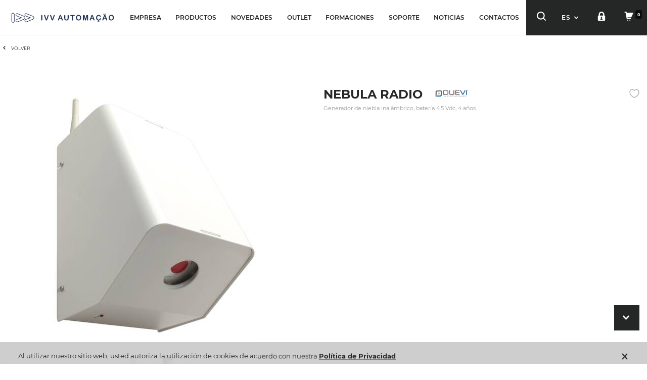

--- FILE ---
content_type: text/html; charset=UTF-8
request_url: https://www.ivv-aut.com/es/es/nebula-radio-unidade-geradora-de-fumo-via-radio--bateria-4-5vdc--4-anos
body_size: 34053
content:
<!DOCTYPE html>
<!--[if IE 8]><html class="no-js lt-ie9" lang="es"><![endif]--><!--[if gt IE 8]><!--><html class="no-js" lang="es"><!--<![endif]-->
<head>
<meta http-equiv="content-type" content="text/html; charset=utf-8">
<meta name="robots" content="index, follow">
<meta name="googlebot" content="index, follow">
<meta charset="utf-8">
<meta http-equiv="X-UA-Compatible" content="IE=Edge,chrome=1">
<meta name="viewport" content="width=device-width, initial-scale=1,maximum-scale=1,user-scalable=no">
<title>NEBULA RADIO</title><link rel="canonical" href="https://www.ivv-aut.com/es/es/nebula-radio-unidade-geradora-de-fumo-via-radio--bateria-4-5vdc--4-anos"/><link rel="alternate" href="https://www.ivv-aut.com/pt/pt/nebula-radio-unidade-geradora-de-fumo-via-radio--bateria-4-5vdc--4-anos" hreflang="pt-pt"/><link rel="alternate" href="https://www.ivv-aut.com/es/es/nebula-radio-unidade-geradora-de-fumo-via-radio--bateria-4-5vdc--4-anos" hreflang="es-es"/><link rel="alternate" href="https://www.ivv-aut.com/pt/en/nebula-radio-unidade-geradora-de-fumo-via-radio--bateria-4-5vdc--4-anos" hreflang="en-pt"/><link rel="alternate" href="https://www.ivv-aut.com/es/en/nebula-radio-unidade-geradora-de-fumo-via-radio--bateria-4-5vdc--4-anos" hreflang="en-es"/><link rel="alternate" href="https://www.ivv-aut.com/es/pt/nebula-radio-unidade-geradora-de-fumo-via-radio--bateria-4-5vdc--4-anos" hreflang="pt-es"/><link rel="alternate" href="https://www.ivv-aut.com/pt/es/nebula-radio-unidade-geradora-de-fumo-via-radio--bateria-4-5vdc--4-anos" hreflang="es-pt"/><script defer type="text/javascript"> var dataLayer = dataLayer || [];  dataLayer.push({"page":{"type":"","URL":"\/\/www.ivv-aut.com\/es\/es\/nebula-radio-unidade-geradora-de-fumo-via-radio--bateria-4-5vdc--4-anos","country":"Espanha","device":"Desktop","language":"es","error":"","testVariable":"","environment":"production"}}); </script><script defer type="text/javascript"> var dataLayer = dataLayer || [];  dataLayer.push({"user":{"id":"","loginStatus":"Not Logged","clientType":"","firstOrder":"Yes"}}); </script><link rel="stylesheet" type="text/css" href="https://d20o69ss6oh1yd.cloudfront.net/resources/cache/minified/css/header.css?hash=1d3ea294d948c6be4a8a5e00ef015d99814acac8" />
<link rel="stylesheet" type="text/css" href="https://d20o69ss6oh1yd.cloudfront.net/resources/cache/minified/css/165_header.css?hash=b4053d7c7190887d3e044ee13f5fd39e9bf55fcd" />
<link rel="stylesheet" type="text/css" href="https://d20o69ss6oh1yd.cloudfront.net/beevo/core/Resources/css/animate.min.css" />
<link rel="stylesheet" type="text/css" href="https://d20o69ss6oh1yd.cloudfront.net/layouts/StoreLayout/css/main.css" />
<link rel="stylesheet" type="text/css" href="https://d20o69ss6oh1yd.cloudfront.net/layouts/StoreLayout/css/layout-fonts.min.css" />
<script type="text/javascript" src="https://d20o69ss6oh1yd.cloudfront.net/resources/cache/minified/js/header.js?hash=1815c9e2c2bb0e4307059696eb025e6f1e37d485"></script>
<link rel="icon" type="image/x-icon" href="https://d20o69ss6oh1yd.cloudfront.net/layouts/StoreLayout/images/favicon/favicon.ico" />
<link rel="icon" type="image/png" href="https://d20o69ss6oh1yd.cloudfront.net/layouts/StoreLayout/images/favicon/favicon-32.png" />
<link rel="apple-touch-icon-precomposed" type="image/png" href="https://d20o69ss6oh1yd.cloudfront.net/layouts/StoreLayout/images/favicon/favicon-57.png" />
<link rel="apple-touch-icon-precomposed" type="image/png" sizes="72x72" href="https://d20o69ss6oh1yd.cloudfront.net/layouts/StoreLayout/images/favicon/favicon-72.png" />
<link rel="apple-touch-icon-precomposed" type="image/png" sizes="114x114" href="https://d20o69ss6oh1yd.cloudfront.net/layouts/StoreLayout/images/favicon/favicon-114.png" /> 
<link rel="apple-touch-icon-precomposed" type="image/png" sizes="144x144" href="https://d20o69ss6oh1yd.cloudfront.net/layouts/StoreLayout/images/favicon/favicon-144.png" />
<meta name="theme-color" content="#252626"><meta name="msapplication-navbutton-color" content="#252626">
<meta name="apple-mobile-web-app-capable" content="yes"><meta name="apple-mobile-web-app-status-bar-style" content="black-translucent">
<script type="text/javascript"> 
    var dataLayer = dataLayer || []; 
    if( typeof window.ecommerceDataLayer !== 'undefined'){
        window.ecommerceDataLayer.forEach(function(obj) {
            if( obj.constructor === Array ){
                obj.forEach(function( o ){
                    dataLayer.push(o);
                });
            }else{
                dataLayer.push(obj);
            }
        });
    }
</script>
        <!-- Google Tag Manager -->
        <script>(function(w,d,s,l,i){w[l]=w[l]||[];w[l].push({'gtm.start':
        new Date().getTime(),event:'gtm.js'});var f=d.getElementsByTagName(s)[0],
        j=d.createElement(s),dl=l!='dataLayer'?'&l='+l:'';j.async=true;j.src=
        'https://www.googletagmanager.com/gtm.js?id='+i+dl+ '';f.parentNode.insertBefore(j,f);
        })(window,document,'script','dataLayer', 'GTM-PN5XD5V');</script>
        <!-- End Google Tag Manager -->
</head>
<body>
<!-- Google Tag Manager (noscript) -->
<noscript><iframe src="https://www.googletagmanager.com/ns.html?id=GTM-PN5XD5V"
height="0" width="0" style="display:none;visibility:hidden"></iframe></noscript>
<!-- End Google Tag Manager (noscript) -->
<main>
                <div class="site  cannot-choose-client not-logged nebula-radio-unidade-geradora-de-fumo-via-radio--bateria-4-5vdc--4-anos page_id_165" >
            						<div id="toast-container" class="toast-container-top-center col-xs-11 col-sm-12 col-md-12 col-lg-12"></div>
			<div class="header-container">
                <header class="header pp">
                                                                                    <div class="header-middle no-padding-sm-right flex-container">
                                                                                        <div class="left header-middle-left col-xs-6 col-sm-4 col-md-2 col-lg-3 no-padding-left flex-container row-left">
                                   								
  																		<div class="drawer-toggle p-l-15 visible-xs visible-sm">
									<button type="button" class="navbar-toggle js-toggle-responsive" data-toggle="collapse" data-target="#offcanvas">
										<div class="pull-left toggle_icon_menu"><span class="icon-bar"></span><span class="icon-bar"></span><span class="icon-bar"></span>
										</div>
									</button>
									</div>
                                                                       
                                     <div id="div-widget-90d91a71e2589228d7c5dc6c977b8178" data-portal="ALL" data-country="ALL" data-language="ALL" data-device="ALL"  class="HTMLPieces CustomHTML  p-xs-l-5 p-l-20 p-r-0 HTMLPieces  col-xs-12  col-sm-12  col-md-12  col-lg-12  "><div class="logo flex-item"><a href="https://www.ivv-aut.com/es/es/"><img class="symbol" src="https://d20o69ss6oh1yd.cloudfront.net/resources/medias/mediamanagement/medias/9191f7b7203764a7bf6dffb8814d06b9.svg" alt="IVV AUTOMACAO" width="300" height="40" /></a></div></div>								</div>
                            
                                 <div class="center header-middle-center col-xs-4 col-sm-5 col-md-8 col-lg-10 flex-container p-x-0">
                                    <div id="div-widget-14d75c87353d7e7684b9cdc4a8cb8990" data-portal="ALL" data-country="ALL" data-language="ALL" data-device="ALL"  class="SEOManager MenuList hidden-xs hidden-sm no-padding top-menu-left SEOManager  col-xs-12  col-sm-12  col-md-12  col-lg-12  ">
<nav
        class="beevoMenu  menuHorizontal"
>
        <div class="js-beevoMenu-header  widht100 actionHover " data-css="" data-cssaction="">
    <button type="button"
            class="beevoMenu-button pull-right">
        <i class="fa fa-bars" aria-hidden="true"></i>
    </button>
        </div>    <div class="widht100 overflow-hidden">
                    <ul class="js-itemList level level_0 js-ul-left position-relative m-y-0 no-padding "
                data-transition="0" data-css="" data-level="0">
                                            <li class="test-profile-details  first-child text-center actionHover  item-menu-id-1d9f35de-634b-4cf1-a0cf-920b639ce271" data-itemMenuId="1d9f35de-634b-4cf1-a0cf-920b639ce271" data-target-level="1" data-opento="bottom" data-openSlide="3" data-transitiontime="500" data-transitionfunction="linear" data-css="" data-cssaction="">
        <a     data-openSlide="3" href="https://www.ivv-aut.com/es/es/conhecer-ivv" >
        EMPRESA        </a>        </li>                                            <li class="test-profile-details  text-center actionHover  item-parent  item-menu-id-895737c0e1e1b5e79a46391260d9e108" data-itemMenuId="895737c0e1e1b5e79a46391260d9e108" data-target-level="1" data-opento="bottom" data-openSlide="3" data-transitiontime="500" data-transitionfunction="linear" data-css="" data-cssaction="">
        <a     data-openSlide="3" href="javascript:void()" >
        PRODUCTOS     <i class="caret"></i>     </a>            <div class="js-itemList level level_1 widht100 height100 store_layout"
             data-css="" data-transition="0" data-level="1">
            <ul class="">
                                                                    <li class="test-profile-details  first-child first-child  actionHover  item-menu-id-2c96a027-2936-4f85-a3b4-c6f1f69a1897" data-itemMenuId="2c96a027-2936-4f85-a3b4-c6f1f69a1897" data-target-level="2"  data-openSlide=""  data-transitionfunction="linear" data-css="" data-cssaction="">
        <a  class="menuLink hidden"    href="https://www.ivv-aut.com/es/es/tienda" target="framename" >
        CATEGORIAS TIENDA        </a>        </li>                                    
                                    <li class=" js-li-widget"><div id="div-widget-c9a3605b-efc9-4e77-826d-8d37c5b35b55" data-portal="ALL" data-country="ALL" data-language="ALL" data-device="ALL"  class="SEOManager MenuTemplate no-padding hidden-xs hidden-sm  SEOManager  col-xs-12  col-sm-12  col-md-12  col-lg-12  "><div id="menu" class="menu_navigation_horizontal">
<div class="open-menu">
<ul class="parent-menu level0">
	<li class="level0 "><a class="" href="https://www.ivv-aut.com/es/es/cctv-hd"><i class="fa-cctv"></i>CCTV HD</a>
 			 				<div class="col-xs-12 container-menu ">
 			                               			<ul class="level1 col-xs-4 p-r-25 p-l-0">
 			<li class="level1 main-category"><a href="https://www.ivv-aut.com/es/es/cctv-hd-grabadores-de-video">GRABADORES DE VIDEO</a></li>
                                     			 					<li class="level1"><a href="https://www.ivv-aut.com/es/es/cctv-hd-mazi-gravadores-de-vIdeo-sErie-eco">MAZi SERIE ECO</a></li>
 			 					<li class="level1"><a href="https://www.ivv-aut.com/es/es/cctv-hd-mazi-gravadores-de-vIdeo-sErie-value">MAZi SERIE VALUE</a></li>
 			 					<li class="level1"><a href="https://www.ivv-aut.com/es/es/cctv-hd-mazi-gravadores-de-vIdeo-sErie-pro">MAZi SERIE PRO</a></li>
 			 					<li class="level1"><a href="https://www.ivv-aut.com/es/es/cctv-hd-grabadores-de-video-hikvision">HIKVISION</a></li>
 			 					<li class="level1"><a href="https://www.ivv-aut.com/es/es/cctv-hd-gravadores-de-vIdeo-utc-carrier">UTC / CARRIER</a></li>
 			 					<li class="level1"><a href="https://www.ivv-aut.com/es/es/cctv-hd-mazi-gravadores-de-vIdeo-acessorios-para-gravadores">ACCESORIOS PARA GRABADORAS</a></li>
 			 						</ul>
                               			<ul class="level1 col-xs-4 p-r-25 p-l-0">
 			<li class="level1 main-category"><a href="https://www.ivv-aut.com/es/es/cctv-hd-cAmaras-dome">CÁMARAS DOMO</a></li>
                                     			 					<li class="level1"><a href="https://www.ivv-aut.com/es/es/cctv-hd-cAmaras-dome-sErie-value">MAZi SERIE VALUE</a></li>
 			 					<li class="level1"><a href="https://www.ivv-aut.com/es/es/cctv-hd-cAmaras-dome-sErie-pro">MAZi SERIE PRO</a></li>
 			 					<li class="level1"><a href="https://www.ivv-aut.com/es/es/cctv-hd-cAmaras-dome-hikvision">HIKVISION</a></li>
 			 					<li class="level1"><a href="https://www.ivv-aut.com/es/es/cctv-hd-cAmaras-dome-acessorios">ACESSÓRIOS</a></li>
 			 						</ul>
                               			<ul class="level1 col-xs-4 p-r-25 p-l-0">
 			<li class="level1 main-category"><a href="https://www.ivv-aut.com/es/es/cctv-hd-cAmaras-turret-eyeball">CÁMARAS TURRET & EYEBALL</a></li>
                                     			 					<li class="level1"><a href="https://www.ivv-aut.com/es/es/cctv-hd-cAmaras-turret-eyeball-sErie-eco">MAZi SÉRIE ECO</a></li>
 			 					<li class="level1"><a href="https://www.ivv-aut.com/es/es/cctv-hd-cAmaras-turret-eyeball-sErie-value">MAZi SERIE VALUE</a></li>
 			 					<li class="level1"><a href="https://www.ivv-aut.com/es/es/cctv-hd-cAmaras-turret-eyeball-mazi-sErie-flex">MAZI SERIE FLEX</a></li>
 			 					<li class="level1"><a href="https://www.ivv-aut.com/es/es/cctv-hd-cAmaras-turret-eyeball-sErie-pro">MAZi SERIE PRO</a></li>
 			 					<li class="level1"><a href="https://www.ivv-aut.com/es/es/cctv-hd-cAmaras-turret-eyeball-sErie-ultra">MAZi SERIE ULTRA</a></li>
 			 					<li class="level1"><a href="https://www.ivv-aut.com/es/es/cctv-hd-cAmaras-turret-eyeball-hikvision">HIKVISION</a></li>
 			 					<li class="level1"><a href="https://www.ivv-aut.com/es/es/cctv-hd-cAmaras-turret-eyeball-acessorios">ACESSÓRIOS</a></li>
 			 						</ul>
                               			<ul class="level1 col-xs-4 p-r-25 p-l-0">
 			<li class="level1 main-category"><a href="https://www.ivv-aut.com/es/es/cctv-hd-cAmaras-bullet">CÁMARAS BULLET</a></li>
                                     			 					<li class="level1"><a href="https://www.ivv-aut.com/es/es/cctv-hd-cAmaras-bullet-sErie-eco">MAZi SERIE ECO</a></li>
 			 					<li class="level1"><a href="https://www.ivv-aut.com/es/es/cctv-hd-cAmaras-bullet-mazi-sErie-flex">MAZi SERIE FLEX</a></li>
 			 					<li class="level1"><a href="https://www.ivv-aut.com/es/es/cctv-hd-cAmaras-bullet-sErie-value">MAZi SERIE VALUE</a></li>
 			 					<li class="level1"><a href="https://www.ivv-aut.com/es/es/cctv-hd-cAmaras-bullet-sErie-pro">MAZi SERIE PRO</a></li>
 			 					<li class="level1"><a href="https://www.ivv-aut.com/es/es/cctv-hd-cAmaras-bullet-sErie-ultra">MAZi SERIE ULTRA</a></li>
 			 					<li class="level1"><a href="https://www.ivv-aut.com/es/es/cctv-hd-cAmaras-bullet-hikvision">HIKVISION</a></li>
 			 					<li class="level1"><a href="https://www.ivv-aut.com/es/es/cctv-hd-cAmaras-bullet-aritech">ARITECH</a></li>
 			 					<li class="level1"><a href="https://www.ivv-aut.com/es/es/cctv-hd-cAmaras-bullet-acessorios">ACESSÓRIOS</a></li>
 			 						</ul>
                               			<ul class="level1 col-xs-4 p-r-25 p-l-0">
 			<li class="level1 main-category"><a href="https://www.ivv-aut.com/es/es/cctv-hd-cAmaras-speed-dome">CÁMARAS DOMO MOTORIZADAS</a></li>
                                     			 					<li class="level1"><a href="https://www.ivv-aut.com/es/es/cctv-hd-cAmaras-speed-dome-sErie-value">MAZI SERIE VALUE</a></li>
 			 					<li class="level1"><a href="https://www.ivv-aut.com/es/es/cctv-hd-cAmaras-speed-dome-sErie-pro">MAZI SERIE PRO</a></li>
 			 					<li class="level1"><a href="https://www.ivv-aut.com/es/es/cctv-hd-cAmaras-speed-dome-hikvision">HIKVISION</a></li>
 			 					<li class="level1"><a href="https://www.ivv-aut.com/es/es/cctv-hd-cAmaras-speed-dome-acessorios">ACESSÓRIOS</a></li>
 			 						</ul>
                               			<ul class="level1 col-xs-4 p-r-25 p-l-0">
 			<li class="level1 main-category"><a href="https://www.ivv-aut.com/es/es/cctv-hd-cAmaras-dissimuladas">CÁMARAS CAMUFLADAS</a></li>
                                     			 					<li class="level1"><a href="https://www.ivv-aut.com/es/es/cctv-hd-cAmaras-dissimuladas-em-detetor-de-fumo-2">EN DETECTOR DE HUMO</a></li>
 			 						</ul>
                               			<ul class="level1 col-xs-4 p-r-25 p-l-0">
 			<li class="level1 main-category"><a href="https://www.ivv-aut.com/es/es/cctv-hd-cAmaras-panorAmicas">CÁMARAS PANORAMICAS</a></li>
                                     			 					<li class="level1"><a href="https://www.ivv-aut.com/es/es/cctv-hd-cAmaras-panorAmicas-bullet">BULLET</a></li>
 			 					<li class="level1"><a href="https://www.ivv-aut.com/es/es/cctv-hd-cAmaras-panorAmicas-turret">TURRET</a></li>
 			 						</ul>
                               			<ul class="level1 col-xs-4 p-r-25 p-l-0">
 			<li class="level1 main-category"><a href="https://www.ivv-aut.com/es/es/cctv-hd-transmission-hd-hd-tvi-ahd-hdcvi-cvbs">TRANSMISSIÓN HD (HD-TVI/AHD/HDCVI/CVBS)</a></li>
                                     			 					<li class="level1"><a href="https://www.ivv-aut.com/es/es/cctv-hd-transmission-hd-hd-tvi-ahd-hdcvi-cvbs-cable-utp">CABLE UTP</a></li>
 			 					<li class="level1"><a href="https://www.ivv-aut.com/es/es/cctv-hd-transmissAo-hd-hd-tvi-ahd-hdcvi-cvbs-cabo-coaxial">CABLE COAXIAL</a></li>
 			 						</ul>
                               			<ul class="level1 col-xs-4 p-r-25 p-l-0">
 			<li class="level1 main-category"><a href="https://www.ivv-aut.com/es/es/cctv-hd-transmissAo-hdmi">TRANSMISSIÓN HDMI</a></li>
                                     			 					<li class="level1"><a href="https://www.ivv-aut.com/es/es/cctv-hd-transmissAo-hdmi-cabo-utp">CABLE UTP</a></li>
 			 					<li class="level1"><a href="https://www.ivv-aut.com/es/es/cctv-hd-transmissAo-hdmi-cabo-coaxial">CABLE COAXIAL</a></li>
 			 						</ul>
                               			<ul class="level1 col-xs-4 p-r-25 p-l-0">
 			<li class="level1 main-category"><a href="https://www.ivv-aut.com/es/es/cctv-hd-transmision-vga-cvbs">TRANSMISIÓN VGA & CVBS</a></li>
                                     			 					<li class="level1"><a href="https://www.ivv-aut.com/es/es/cctv-hd-transmissAo-vga-vIdeo-composto-cabo-utp">CABLE UTP</a></li>
 			 					<li class="level1"><a href="https://www.ivv-aut.com/es/es/cctv-hd-transmissAo-vga-vIdeo-composto-cabo-coaxial">CABLE COAXIAL</a></li>
 			 						</ul>
                               			<ul class="level1 col-xs-4 p-r-25 p-l-0">
 			<li class="level1 main-category"><a href="https://www.ivv-aut.com/es/es/cctv-hd-transmissAo-dados">TRANSMISSIÓN DE DATOS</a></li>
                                     			 					<li class="level1"><a href="https://www.ivv-aut.com/es/es/cctv-hd-transmission-de-datos-transmission-usb">TRANSMISSIÓN USB</a></li>
 			 					<li class="level1"><a href="https://www.ivv-aut.com/es/es/cctv-hd-transmissAo-dados-transmissAo-rs485-rs232">TRANSMISSIÓN RS485/RS232</a></li>
 			 						</ul>
                               			<ul class="level1 col-xs-4 p-r-25 p-l-0">
 			<li class="level1 main-category"><a href="https://www.ivv-aut.com/es/es/cctv-hd-monitores">MONITORES/PANTALLAS</a></li>
                                     			 					<li class="level1"><a href="https://www.ivv-aut.com/es/es/cctv-hd-monitores-pantallas-pantallas-hd">PANTALLAS HD</a></li>
 			 					<li class="level1"><a href="https://www.ivv-aut.com/es/es/cctv-hd-monitores-kits-auxiliares-da-montagem">KITS PARA MONTAJE</a></li>
 			 						</ul>
                               			<ul class="level1 col-xs-4 p-r-25 p-l-0">
 			<li class="level1 main-category"><a href="https://www.ivv-aut.com/es/es/cctv-hd-equipamentos-auxiliares">EQUIPOS ACCESORIOS</a></li>
                                     			 					<li class="level1"><a href="https://www.ivv-aut.com/es/es/cctv-hd-equipos-accesorios-alimentacion-electrica">ALIMENTACIÓN ELECTRICA</a></li>
 			 					<li class="level1"><a href="https://www.ivv-aut.com/es/es/cctv-hd-equipamentos-auxiliares-Audio">AUDIO</a></li>
 			 					<li class="level1"><a href="https://www.ivv-aut.com/es/es/cctv-hd-equipamentos-auxiliares-armazenamento-de-dados">ALMACENAMIENTO DE DATOS</a></li>
 			 					<li class="level1"><a href="https://www.ivv-aut.com/es/es/cctv-hd-equipamentos-auxiliares-fichas-e-conetores">ENCHUFES & CONECTORES</a></li>
 			 						</ul>
                              		                              </div>
                                             </li>
        	<li class="level0 "><a class="" href="https://www.ivv-aut.com/es/es/cctv-ip-2"><i class="fa-cctv"></i>CCTV IP MAZI</a>
 			 				<div class="col-xs-12 container-menu ">
 			                               			<ul class="level1 col-xs-4 p-r-25 p-l-0">
 			<li class="level1 main-category"><a href="https://www.ivv-aut.com/es/es/cctv-ip-gravadores-de-vIdeo-nvr">GRABADORES DE VIDEO IP</a></li>
                                     			 					<li class="level1"><a href="https://www.ivv-aut.com/es/es/cctv-ip-gravadores-de-vIdeo-nvr-sErie-eco">MAZi SERIE ECO</a></li>
 			 					<li class="level1"><a href="https://www.ivv-aut.com/es/es/cctv-ip-gravadores-de-vIdeo-nvr-sErie-value">MAZi SERIE VALUE</a></li>
 			 					<li class="level1"><a href="https://www.ivv-aut.com/es/es/cctv-ip-gravadores-de-vIdeo-nvr-sErie-pro">MAZi SERIE PRO</a></li>
 			 					<li class="level1"><a href="https://www.ivv-aut.com/es/es/cctv-ip-mazi-hikvision-gravadores-de-vIdeo-nvr-hikvision">HIKVISION</a></li>
 			 					<li class="level1"><a href="https://www.ivv-aut.com/es/es/cctv-ip-mazi-hikvision-gravadores-de-vIdeo-nvr-utc">UTC</a></li>
 			 					<li class="level1"><a href="https://www.ivv-aut.com/es/es/cctv-ip-mazi-gravadores-de-vIdeo-nvr-acessorios-para-gravadores">ALIMENTACIÓN ELECTRICA</a></li>
 			 						</ul>
                               			<ul class="level1 col-xs-4 p-r-25 p-l-0">
 			<li class="level1 main-category"><a href="https://www.ivv-aut.com/es/es/cctv-ip-mazi-cAmaras-domo">CÁMARAS DOMO</a></li>
                                     			 					<li class="level1"><a href="https://www.ivv-aut.com/es/es/cctv-ip-cAmaras-dome-sErie-value">MAZi SERIE VALUE</a></li>
 			 					<li class="level1"><a href="https://www.ivv-aut.com/es/es/cctv-ip-cAmaras-dome-sErie-pro">MAZi SERIE PRO</a></li>
 			 					<li class="level1"><a href="https://www.ivv-aut.com/es/es/cctv-ip-mazi-cAmaras-domo-hikvision">HIKVISION</a></li>
 			 					<li class="level1"><a href="https://www.ivv-aut.com/es/es/cctv-ip-cAmaras-dome-geovision">GEOVISION</a></li>
 			 					<li class="level1"><a href="https://www.ivv-aut.com/es/es/cctv-ip-cAmaras-dome-utc">UTC</a></li>
 			 					<li class="level1"><a href="https://www.ivv-aut.com/es/es/cctv-ip-cAmaras-dome-acessorios">ACCESORIOS</a></li>
 			 						</ul>
                               			<ul class="level1 col-xs-4 p-r-25 p-l-0">
 			<li class="level1 main-category"><a href="https://www.ivv-aut.com/es/es/cctv-ip-cAmaras-turett-eyeball">CÁMARAS TURRET & EYEBALL</a></li>
                                     			 					<li class="level1"><a href="https://www.ivv-aut.com/es/es/cctv-ip-mazi-cAmaras-turret-eyeball-sErie-eco">MAZi SERIE ECO</a></li>
 			 					<li class="level1"><a href="https://www.ivv-aut.com/es/es/cctv-ip-cAmaras-turret-eyeball-mazi-sErie-flex">MAZi SERIE FLEX</a></li>
 			 					<li class="level1"><a href="https://www.ivv-aut.com/es/es/cctv-ip-cAmaras-turett-eyeball-sErie-value">MAZi SERIE VALUE</a></li>
 			 					<li class="level1"><a href="https://www.ivv-aut.com/es/es/cctv-ip-cAmaras-turett-eyeball-sErie-pro">MAZi SERIE PRO</a></li>
 			 					<li class="level1"><a href="https://www.ivv-aut.com/es/es/cctv-ip-cAmaras-turett-eyeball-sErie-ultra">MAZi SERIE ULTRA</a></li>
 			 					<li class="level1"><a href="https://www.ivv-aut.com/es/es/cctv-ip-mazi-hikvision-cAmaras-turret-eyeball-hikvision">HIKVISION</a></li>
 			 					<li class="level1"><a href="https://www.ivv-aut.com/es/es/cctv-ip-cAmaras-turret-eyeball-utc">UTC</a></li>
 			 					<li class="level1"><a href="https://www.ivv-aut.com/es/es/cctv-ip-cAmaras-turret-eyeball-acessorios">ACESSÓRIOS</a></li>
 			 						</ul>
                               			<ul class="level1 col-xs-4 p-r-25 p-l-0">
 			<li class="level1 main-category"><a href="https://www.ivv-aut.com/es/es/cctv-ip-cAmaras-bullet">CÁMARAS BULLET</a></li>
                                     			 					<li class="level1"><a href="https://www.ivv-aut.com/es/es/cctv-ip-cAmaras-bullet-sErie-eco">MAZi SERIE ECO</a></li>
 			 					<li class="level1"><a href="https://www.ivv-aut.com/es/es/cctv-ip-cAmaras-bullet-mazi-sErie-flex">MAZi SERIE FLEX</a></li>
 			 					<li class="level1"><a href="https://www.ivv-aut.com/es/es/cctv-ip-cAmaras-bullet-sErie-value">MAZi SERIE VALUE</a></li>
 			 					<li class="level1"><a href="https://www.ivv-aut.com/es/es/cctv-ip-cAmaras-bullet-sErie-pro">MAZi SERIE PRO</a></li>
 			 					<li class="level1"><a href="https://www.ivv-aut.com/es/es/cctv-ip-cAmaras-bullet-sErie-ultra">MAZi SERIE ULTRA</a></li>
 			 					<li class="level1"><a href="https://www.ivv-aut.com/es/es/cctv-ip-cAmaras-bullet-hikvision">HIKVISION</a></li>
 			 					<li class="level1"><a href="https://www.ivv-aut.com/es/es/cctv-ip-cAmaras-bullet-geovision">GEOVISION</a></li>
 			 					<li class="level1"><a href="https://www.ivv-aut.com/es/es/cctv-ip-cAmaras-bullet-utc">UTC</a></li>
 			 					<li class="level1"><a href="https://www.ivv-aut.com/es/es/cctv-ip-cAmaras-bullet-acessorios">ACESSÓRIOS</a></li>
 			 						</ul>
                               			<ul class="level1 col-xs-4 p-r-25 p-l-0">
 			<li class="level1 main-category"><a href="https://www.ivv-aut.com/es/es/cctv-ip-cAmaras-speed-dome">CÁMARAS DOMO MOTORIZADAS</a></li>
                                     			 					<li class="level1"><a href="https://www.ivv-aut.com/es/es/cctv-ip-cAmaras-speed-dome-sErie-pro">MAZI SERIE PRO</a></li>
 			 					<li class="level1"><a href="https://www.ivv-aut.com/es/es/cctv-ip-cAmaras-speed-dome-utc---carrier">UTC CARRIER</a></li>
 			 					<li class="level1"><a href="https://www.ivv-aut.com/es/es/cctv-ip-cAmaras-speed-dome-hikvision">HIKVISION</a></li>
 			 					<li class="level1"><a href="https://www.ivv-aut.com/es/es/cctv-ip-cAmaras-speed-dome-acessorios">ACESSÓRIOS</a></li>
 			 						</ul>
                               			<ul class="level1 col-xs-4 p-r-25 p-l-0">
 			<li class="level1 main-category"><a href="https://www.ivv-aut.com/es/es/cctv-ip-cAmaras-cube">CÁMARAS CUBE</a></li>
                                     			 					<li class="level1"><a href="https://www.ivv-aut.com/es/es/cctv-ip-cAmaras-cube-sErie-pro">MAZI SERIE PRO</a></li>
 			 						</ul>
                               			<ul class="level1 col-xs-4 p-r-25 p-l-0">
 			<li class="level1 main-category"><a href="https://www.ivv-aut.com/es/es/cctv-ip-cAmaras-panorAmicas">CÁMARAS PANORÁMICAS</a></li>
                                     			 					<li class="level1"><a href="https://www.ivv-aut.com/es/es/cctv-ip-cAmaras-panorAmicas-sErie-pro">MAZI SERIE PRO</a></li>
 			 					<li class="level1"><a href="https://www.ivv-aut.com/es/es/cctv-ip-cAmaras-panorAmicas-sErie-ultra">SERIE ULTRA</a></li>
 			 					<li class="level1"><a href="https://www.ivv-aut.com/es/es/cctv-ip-cAmaras-panorAmicas-geovision">GEOVISION</a></li>
 			 					<li class="level1"><a href="https://www.ivv-aut.com/es/es/cctv-ip-cAmaras-panorAmicas-acessorios">ACCESORIOS</a></li>
 			 						</ul>
                               			<ul class="level1 col-xs-4 p-r-25 p-l-0">
 			<li class="level1 main-category"><a href="https://www.ivv-aut.com/es/es/cctv-ip-cAmaras-tErmicas">CÁMARAS TERMICAS</a></li>
                                     			 					<li class="level1"><a href="https://www.ivv-aut.com/es/es/cctv-ip-cAmaras-tErmicas-bullet">BULLET</a></li>
 			 					<li class="level1"><a href="https://www.ivv-aut.com/es/es/cctv-ip-cAmaras-tErmicas-speed-domes">DOMOS MOTORIZADOS</a></li>
 			 					<li class="level1"><a href="https://www.ivv-aut.com/es/es/cctv-ip-cAmaras-tErmicas-portAteis">PORTATILES</a></li>
 			 						</ul>
                               			<ul class="level1 col-xs-4 p-r-25 p-l-0">
 			<li class="level1 main-category"><a href="https://www.ivv-aut.com/es/es/cctv-ip-cAmaras-anti-explosAo">CÁMARAS ANTI-EXPLOSIÓN</a></li>
                                     			 					<li class="level1"><a href="https://www.ivv-aut.com/es/es/cctv-ip-cAmaras-anti-explosAo-cAmaras-bullet">CAMERAS BULLET</a></li>
 			 						</ul>
                               			<ul class="level1 col-xs-4 p-r-25 p-l-0">
 			<li class="level1 main-category"><a href="https://www.ivv-aut.com/es/es/cctv-ip-cAmaras-especiais">CÁMARAS ESPECIALES</a></li>
                                     			 					<li class="level1"><a href="https://www.ivv-aut.com/es/es/cctv-ip-cAmaras-especiais-leitura-de-matrIculas">LECTURA DE MATRICULAS</a></li>
 			 					<li class="level1"><a href="https://www.ivv-aut.com/es/es/cctv-ip-cAmaras-especiais-contagem-de-pessoas">CONTROL DE AFORO</a></li>
 			 						</ul>
                               			<ul class="level1 col-xs-4 p-r-25 p-l-0">
 			<li class="level1 main-category"><a href="https://www.ivv-aut.com/es/es/cctv-ip-software">SOFTWARE</a></li>
                                     			 					<li class="level1"><a href="https://www.ivv-aut.com/es/es/cctv-ip-software-geovision">SISTEMAS GEOVISION</a></li>
 			 						</ul>
                               			<ul class="level1 col-xs-4 p-r-25 p-l-0">
 			<li class="level1 main-category"><a href="https://www.ivv-aut.com/es/es/cctv-ip-transmissAo-ip-poe">TRANSMISIÓN IP / PoE</a></li>
                                     			 					<li class="level1"><a href="https://www.ivv-aut.com/es/es/cctv-ip-transmissAo-ip-poe-cabo-utp">CABLE UTP</a></li>
 			 					<li class="level1"><a href="https://www.ivv-aut.com/es/es/cctv-ip-transmissAo-ip-poe-cabo-coaxial">CABLE COAXIAL</a></li>
 			 						</ul>
                               			<ul class="level1 col-xs-4 p-r-25 p-l-0">
 			<li class="level1 main-category"><a href="https://www.ivv-aut.com/es/es/cctv-ip-transmissAo-hdmi">TRANSMISION HDMI</a></li>
                                     			 					<li class="level1"><a href="https://www.ivv-aut.com/es/es/cctv-ip-mazi-transmision-hdmi-cable-utp">CABLE UTP</a></li>
 			 						</ul>
                               			<ul class="level1 col-xs-4 p-r-25 p-l-0">
 			<li class="level1 main-category"><a href="https://www.ivv-aut.com/es/es/cctv-ip-mazi-transmision-vga-cvbs">TRANSMISIÓN VGA & CVBS</a></li>
                                     			 					<li class="level1"><a href="https://www.ivv-aut.com/es/es/cctv-ip-mazi-transmision-vga-cvbs-cable-utp">CABLE UTP</a></li>
 			 					<li class="level1"><a href="https://www.ivv-aut.com/es/es/cctv-ip-transmissAo-vga-vIdeo-composto-cabo-coaxial">CABLE COAXIAL</a></li>
 			 						</ul>
                               			<ul class="level1 col-xs-4 p-r-25 p-l-0">
 			<li class="level1 main-category"><a href="https://www.ivv-aut.com/es/es/cctv-ip-transmissAo-dados">TRANSMISSIÓN DE DATOS</a></li>
                                     			 					<li class="level1"><a href="https://www.ivv-aut.com/es/es/cctv-ip-mazi-transmission-de-datos-transmission-usb">TRANSMISSIÓN USB</a></li>
 			 					<li class="level1"><a href="https://www.ivv-aut.com/es/es/cctv-ip-transmissAo-dados-transmissAo-rs485-rs232">TRANSMISSIÓN RS485/RS232</a></li>
 			 						</ul>
                               			<ul class="level1 col-xs-4 p-r-25 p-l-0">
 			<li class="level1 main-category"><a href="https://www.ivv-aut.com/es/es/cctv-ip-monitores">MONITORES/PANTALLAS</a></li>
                                     			 					<li class="level1"><a href="https://www.ivv-aut.com/es/es/cctv-ip-monitores-monitores-hd">PANTALLAS HD</a></li>
 			 						</ul>
                               			<ul class="level1 col-xs-4 p-r-25 p-l-0">
 			<li class="level1 main-category"><a href="https://www.ivv-aut.com/es/es/cctv-ip-equipamentos-auxiliares">EQUIPOS ACCESORIOS</a></li>
                                     			 					<li class="level1"><a href="https://www.ivv-aut.com/es/es/cctv-ip-equipamentos-auxiliares-alimentaCAo-elEtrica">ALIMENTACIÓN ELECTRICA</a></li>
 			 					<li class="level1"><a href="https://www.ivv-aut.com/es/es/cctv-ip-equipamentos-auxiliares-Audio">AUDIO</a></li>
 			 					<li class="level1"><a href="https://www.ivv-aut.com/es/es/cctv-ip-equipamentos-auxiliares-armazenamento-de-dados">ALMACENAMIENTO DE DATOS</a></li>
 			 					<li class="level1"><a href="https://www.ivv-aut.com/es/es/cctv-ip-equipamentos-auxiliares-fichas-e-conetores">ENCHUFES & CONECTORES</a></li>
 			 						</ul>
                              		                              </div>
                                             </li>
        	<li class="level0 "><a class="" href="https://www.ivv-aut.com/es/es/cctv-hd-tvi"><i class="fa-cctv"></i>CCTV HD-TVI</a>
 			 				<div class="col-xs-12 container-menu ">
 			                               			<ul class="level1 col-xs-4 p-r-25 p-l-0">
 			<li class="level1 main-category"><a href="https://www.ivv-aut.com/es/es/cctv-hd-tvi-gravadores-de-video-hd-tvi">GRABADOR DE VÍDEO HD-TVI</a></li>
                                     			 					<li class="level1"><a href="https://www.ivv-aut.com/es/es/cctv-hd-tvi-gravadores-de-video-hd-tvi-gravadores-de-16-canais">GRABADORES DE 16 CANALES</a></li>
 			 					<li class="level1"><a href="https://www.ivv-aut.com/es/es/cctv-hd-tvi-gravadores-de-video-hd-tvi-gravadores-de-32-canais">GRABADORES DE 32 CANALES</a></li>
 			 						</ul>
                               			<ul class="level1 col-xs-4 p-r-25 p-l-0">
 			<li class="level1 main-category"><a href="https://www.ivv-aut.com/es/es/cctv-hd-tvi-camaras-de-video-hd-tvi">CÁMARAS DE VIDEO</a></li>
                                     			 					<li class="level1"><a href="https://www.ivv-aut.com/es/es/cctv-hd-tvi-camaras-de-video-hd-tvi-camaras-dome">CÁMARAS DOMO</a></li>
 			 					<li class="level1"><a href="https://www.ivv-aut.com/es/es/cctv-hd-tvi-camaras-de-video-hd-tvi-camaras-bullet">CÁMARAS BULLET</a></li>
 			 					<li class="level1"><a href="https://www.ivv-aut.com/es/es/cctv-hd-tvi-camaras-de-video-hd-tvi-camaras-corpo-profissionais">CAMARAS BOX</a></li>
 			 					<li class="level1"><a href="https://www.ivv-aut.com/es/es/cctv-hd-tvi-camaras-de-video-hd-tvi-camaras-anti-vandalismo">CÁMARAS  ANTIVANDÁLICAS</a></li>
 			 					<li class="level1"><a href="https://www.ivv-aut.com/es/es/cctv-hd-tvi-camaras-de-video-hd-tvi-camaras-speed-dome">CÁMARAS DOMO DE ALTA VELOCIDAD</a></li>
 			 					<li class="level1"><a href="https://www.ivv-aut.com/es/es/cctv-hd-tvi-camaras-de-video-hd-tvi-acessorios-para-camaras-fixas">ACCESORIOS PARA CAMARAS FIJAS</a></li>
 			 					<li class="level1"><a href="https://www.ivv-aut.com/es/es/cctv-hd-tvi-camaras-de-video-hd-tvi-acessorios-para-speed-domes">ACCESORIOS PARA CAMARAS DOMOS DE ALTA VELOCIDAD</a></li>
 			 						</ul>
                               			<ul class="level1 col-xs-4 p-r-25 p-l-0">
 			<li class="level1 main-category"><a href="https://www.ivv-aut.com/es/es/cctv-hd-tvi-cablagem-e-acessorios-para-cctv-hd-tvi">CABLES Y ACCESSORIOS PARA CCTV HD-TVI</a></li>
                                     			 					<li class="level1"><a href="https://www.ivv-aut.com/es/es/cctv-hd-tvi-cablagem-e-acessorios-para-cctv-hd-tvi-alimentacao-electrica">FUENTES DE ALIMENTACIÓN</a></li>
 			 					<li class="level1"><a href="https://www.ivv-aut.com/es/es/cctv-hd-tvi-cablagem-e-acessorios-para-cctv-hd-tvi-transceivers-passivos">TRANSCEPTORES PASIVOS</a></li>
 			 					<li class="level1"><a href="https://www.ivv-aut.com/es/es/cctv-hd-tvi-cablagem-e-acessorios-para-cctv-hd-tvi-cabos">CABLES</a></li>
 			 					<li class="level1"><a href="https://www.ivv-aut.com/es/es/cctv-hd-tvi-cablagem-e-acessorios-para-cctv-hd-tvi-amplificadores-de-video-e-audio">AMPLIFICADOR DE VIDEO Y AUDIO</a></li>
 			 					<li class="level1"><a href="https://www.ivv-aut.com/es/es/cctv-hd-tvi-cablagem-e-acessorios-para-cctv-hd-tvi-distribuidores-de-video-e-audio">DISTRIBUIDORES DE VIDEO Y AUDIO</a></li>
 			 					<li class="level1"><a href="https://www.ivv-aut.com/es/es/cctv-hd-tvi-cablagem-e-acessorios-para-cctv-hd-tvi-proteccao-electrica">PROTECCIÓN DE ELÉCTRICA</a></li>
 			 						</ul>
                              		 <div class=" bg_decorative right bottom"><img class="lazyload" width="208" height="156" data-src="https://d20o69ss6oh1yd.cloudfront.net/resources/medias/categories/categories/02-ivv-cctv-8.png" /></div>                              </div>
                                             </li>
        	<li class="level0 "><a class="" href="https://www.ivv-aut.com/es/es/cctv-n-em-1"><i class="fa-cctv"></i>CCTV N-en-1</a>
 			 				<div class="col-xs-12 container-menu ">
 			                               			<ul class="level1 col-xs-4 p-r-25 p-l-0">
 			<li class="level1 main-category"><a href="https://www.ivv-aut.com/es/es/cctv-n-em-1-gravadores-de-video-5-in-1">GRABADORES DE VIDEO 5-in-1</a></li>
                                     			 					<li class="level1"><a href="https://www.ivv-aut.com/es/es/cctv-n-em-1-gravadores-de-vIdeo-5-in-1-acessorios-para-gravadores">ACCESORIOS PARA GRABADORES</a></li>
 			 						</ul>
                               			<ul class="level1 col-xs-4 p-r-25 p-l-0">
 			<li class="level1 main-category"><a href="https://www.ivv-aut.com/es/es/cctv-n-em-1-camaras-de-video-4-in-1">CÁMARAS DE VIDEO 4-in-1</a></li>
                                     			 					<li class="level1"><a href="https://www.ivv-aut.com/es/es/cctv-n-em-1-camaras-de-video-4-in-1-camaras-speed-dome">DOMOS MOTORIZADOS</a></li>
 			 					<li class="level1"><a href="https://www.ivv-aut.com/es/es/cctv-n-em-1-camaras-de-video-4-in-1-acessorios-p-camaras-fixas">ACCESORIOS PARA CÁMARAS FIJAS</a></li>
 			 					<li class="level1"><a href="https://www.ivv-aut.com/es/es/cctv-n-em-1-camaras-de-video-4-in-1-acessorios-p-speed-domes">ACCESORIOS PARA DOMOS MOTORIZADOS</a></li>
 			 						</ul>
                               			<ul class="level1 col-xs-4 p-r-25 p-l-0">
 			<li class="level1 main-category"><a href="https://www.ivv-aut.com/es/es/cctv-n-em-1-monitores">MONITORES</a></li>
                                     			 					<li class="level1"><a href="https://www.ivv-aut.com/es/es/cctv-n-em-1-monitores-ajuda-na-montagem">AYUDA EN LA MONTAJE</a></li>
 			 						</ul>
                               			<ul class="level1 col-xs-4 p-r-25 p-l-0">
 			<li class="level1 main-category"><a href="https://www.ivv-aut.com/es/es/cctv-n-em-1-cablagem-e-acessorios">CABLES Y ACCESORIOS</a></li>
                                     			 					<li class="level1"><a href="https://www.ivv-aut.com/es/es/cctv-n-em-1-cablagem-e-acessorios-alimentacao-eletrica">ALIMENTACIÓN ELÉCTRICA</a></li>
 			 					<li class="level1"><a href="https://www.ivv-aut.com/es/es/cctv-n-em-1-cablagem-e-acessorios-transceivers-passivos">TRANSCEIVERS PASIVOS</a></li>
 			 					<li class="level1"><a href="https://www.ivv-aut.com/es/es/cctv-n-em-1-cablagem-e-acessorios-cabos">CABLES</a></li>
 			 					<li class="level1"><a href="https://www.ivv-aut.com/es/es/cctv-n-em-1-cablagem-e-acessorios-amplificadores-de-video-e-audio">AMPLIFICADORES DE VIDEO Y AUDIO</a></li>
 			 					<li class="level1"><a href="https://www.ivv-aut.com/es/es/cctv-n-em-1-cablagem-e-acessorios-distribuidores-de-video-e-audio">DISTRIBUIDORES DE VIDEO Y AUDIO</a></li>
 			 					<li class="level1"><a href="https://www.ivv-aut.com/es/es/cctv-n-em-1-cablagem-e-acessorios-protecao-eletrica">PROTECCIÓN ELÉCTRICA</a></li>
 			 						</ul>
                              		 <div class=" bg_decorative right bottom"><img class="lazyload" width="208" height="156" data-src="https://d20o69ss6oh1yd.cloudfront.net/resources/medias/categories/categories/02-ivv-cctv-7.png" /></div>                              </div>
                                             </li>
        	<li class="level0 "><a class="" href="https://www.ivv-aut.com/es/es/cctv-ip"><i class="fa-cctv"></i>CCTV IP</a>
 			 				<div class="col-xs-12 container-menu ">
 			                               			<ul class="level1 col-xs-4 p-r-25 p-l-0">
 			<li class="level1 main-category"><a href="https://www.ivv-aut.com/es/es/cctv-ip-gravadores-de-video-em-rede-nvr">GRABADOR DE VÍDEO EN RED (NVR)</a></li>
                                     			 					<li class="level1"><a href="https://www.ivv-aut.com/es/es/cctv-ip-gravadores-de-video-em-rede-nvr-nvr-4-6-canais">NVR 4 / 6 CANALES</a></li>
 			 					<li class="level1"><a href="https://www.ivv-aut.com/es/es/cctv-ip-gravadores-de-video-em-rede-nvr-nvr-8-9-canais">NVR 8 / 9  CANALES</a></li>
 			 					<li class="level1"><a href="https://www.ivv-aut.com/es/es/cctv-ip-gravadores-de-video-em-rede-nvr-nvr-16-24-canais">NVR 16 / 24 CANALES</a></li>
 			 					<li class="level1"><a href="https://www.ivv-aut.com/es/es/cctv-ip-gravadores-de-video-em-rede-nvr-nvr-32-48-canais">NVR 32 / 48  CANALES</a></li>
 			 					<li class="level1"><a href="https://www.ivv-aut.com/es/es/cctv-ip-gravadores-de-video-em-rede-nvr-serie---nuuo">SERIE NUUO</a></li>
 			 						</ul>
                               			<ul class="level1 col-xs-4 p-r-25 p-l-0">
 			<li class="level1 main-category"><a href="https://www.ivv-aut.com/es/es/cctv-ip-camaras-de-video-ip">CAMARAS DE VIDEO IP</a></li>
                                     			 					<li class="level1"><a href="https://www.ivv-aut.com/es/es/cctv-ip-camaras-de-video-ip-camaras-dome">CÁMARAS DOMO</a></li>
 			 					<li class="level1"><a href="https://www.ivv-aut.com/es/es/cctv-ip-camaras-de-video-ip-cAmaras-bullet">CÁMARAS BULLET</a></li>
 			 					<li class="level1"><a href="https://www.ivv-aut.com/es/es/cctv-ip-camaras-de-video-ip-camaras-de-corpo-profissionais">CÁMARAS BOX</a></li>
 			 					<li class="level1"><a href="https://www.ivv-aut.com/es/es/cctv-ip-camaras-de-video-ip-camaras-anti-vandalismo">CÁMARAS  ANTIVANDÁLICAS</a></li>
 			 					<li class="level1"><a href="https://www.ivv-aut.com/es/es/cctv-ip-camaras-de-video-ip-camaras-speed-dome">CÁMARAS DOMO DE ALTA VELOCIDAD</a></li>
 			 					<li class="level1"><a href="https://www.ivv-aut.com/es/es/cctv-ip-camaras-de-video-ip-camaras-especiais">CÁMARAS ESPECIALES</a></li>
 			 					<li class="level1"><a href="https://www.ivv-aut.com/es/es/cctv-ip-camaras-de-video-ip-acessorios-para-camaras-fixas">ACCESORIOS PARA CÁMARAS FIJAS</a></li>
 			 					<li class="level1"><a href="https://www.ivv-aut.com/es/es/cctv-ip-camaras-de-video-ip-acessorios-para-speed-domes">ACCESORIOS PARA CÁMARAS DOMO DE ALTA VELOCIDAD</a></li>
 			 					<li class="level1"><a href="https://www.ivv-aut.com/es/es/cctv-ip-camaras-de-video-ip-controladores-para-speed-domes-e-camaras-p-t">CONTROLADORES DE CÁMARAS DOMO DE ALTA VELOCIDAD  Y CÁMARAS P&T</a></li>
 			 					<li class="level1"><a href="https://www.ivv-aut.com/es/es/cctv-ip-camaras-de-video-ip-housings-e-suportes">CAJAS Y SOPORTES</a></li>
 			 						</ul>
                               			<ul class="level1 col-xs-4 p-r-25 p-l-0">
 			<li class="level1 main-category"><a href="https://www.ivv-aut.com/es/es/cctv-ip-kits-ip">KITS IP</a></li>
                                     			 					<li class="level1"><a href="https://www.ivv-aut.com/es/es/cctv-ip-kits-ip-wireless">INALÁMBRICO</a></li>
 			 						</ul>
                               			<ul class="level1 col-xs-4 p-r-25 p-l-0">
 			<li class="level1 main-category"><a href="https://www.ivv-aut.com/es/es/cctv-ip-licencas-de-software-para-dvrs-e-nvrs">LICENCIAS DE SOFTWARE PARA DVRS Y NVRS</a></li>
                                     			 					<li class="level1"><a href="https://www.ivv-aut.com/es/es/cctv-ip-licencas-de-software-para-dvrs-e-nvrs-sistemas-nuuo">SISTEMAS NUUO</a></li>
 			 						</ul>
                               			<ul class="level1 col-xs-4 p-r-25 p-l-0">
 			<li class="level1 main-category"><a href="https://www.ivv-aut.com/es/es/cctv-ip-servidores-ip">SERVIDORES IP</a></li>
                                     			 					<li class="level1"><a href="https://www.ivv-aut.com/es/es/cctv-ip-servidores-ip-servidores-de-audio">SERVIDORES DE AUDIO</a></li>
 			 						</ul>
                               			<ul class="level1 col-xs-4 p-r-25 p-l-0">
 			<li class="level1 main-category"><a href="https://www.ivv-aut.com/es/es/cctv-ip-software-cms-de-rececao-de-imagens">SOFTWARE CMS DE RECEPCIÓN DE IMÁGENES</a></li>
                                     			 					<li class="level1"><a href="https://www.ivv-aut.com/es/es/cctv-ip-software-cms-de-rececao-de-imagens-cms-nuuo">CMS NUUO</a></li>
 			 						</ul>
                               			<ul class="level1 col-xs-4 p-r-25 p-l-0">
 			<li class="level1 main-category"><a href="https://www.ivv-aut.com/es/es/cctv-ip-cablagem-e-acessorios-para-cctv-ip">CABLES Y ACCESSORIOS PARA CCTV IP</a></li>
                                     			 					<li class="level1"><a href="https://www.ivv-aut.com/es/es/cctv-ip-cablagem-e-acessorios-para-cctv-ip-alimentacao-eletrica">FUENTES DE ALIMENTACIÓN</a></li>
 			 						</ul>
                               			<ul class="level1 col-xs-4 p-r-25 p-l-0">
 			<li class="level1 main-category"><a href="https://www.ivv-aut.com/es/es/cctv-ip-acessorios-para-gravadores-de-video-em-rede-nvr">ACCESORIOS PARA GRABADOR DE VÍDEO</a></li>
                                     			 					<li class="level1"><a href="https://www.ivv-aut.com/es/es/cctv-ip-acessorios-para-gravadores-de-video-em-rede-nvr-serie-gv---geovision">SERIE GV (GEOVISION)</a></li>
 			 						</ul>
                              		 <div class=" bg_decorative right bottom"><img class="lazyload" width="208" height="156" data-src="https://d20o69ss6oh1yd.cloudfront.net/resources/medias/categories/categories/02-ivv-cctv-9.png" /></div>                              </div>
                                             </li>
        	<li class="level0 "><a class="" href="https://www.ivv-aut.com/es/es/cctv-analogico"><i class="fa-cctv"></i>CCTV ANALÓGICO</a>
 			 				<div class="col-xs-12 container-menu ">
 			                               			<ul class="level1 col-xs-4 p-r-25 p-l-0">
 			<li class="level1 main-category"><a href="https://www.ivv-aut.com/es/es/cctv-analogico-gravadores-de-video">GRABADORES DE VIDEO</a></li>
                                     			 					<li class="level1"><a href="https://www.ivv-aut.com/es/es/cctv-analogico-gravadores-de-video-gravadores-de-8-canais">GRABADORES DE 8 CANALES</a></li>
 			 					<li class="level1"><a href="https://www.ivv-aut.com/es/es/cctv-analogico-gravadores-de-video-gravador-analog-pc-tipo-gx-d">GRABADOR ANALÓGICO PC TIPO Gx-D</a></li>
 			 					<li class="level1"><a href="https://www.ivv-aut.com/es/es/cctv-analogico-gravadores-de-video-gravadores-de-16-canais">GRABADORES DE 16 CANALES</a></li>
 			 						</ul>
                               			<ul class="level1 col-xs-4 p-r-25 p-l-0">
 			<li class="level1 main-category"><a href="https://www.ivv-aut.com/es/es/cctv-analogico-camaras-de-video">CÁMARAS DE VIDEO</a></li>
                                     			 					<li class="level1"><a href="https://www.ivv-aut.com/es/es/cctv-analogico-camaras-de-video-camaras-dome">CÁMARAS DOMO</a></li>
 			 					<li class="level1"><a href="https://www.ivv-aut.com/es/es/cctv-analogico-camaras-de-video-camaras-bullet">CÁMARAS BULLET</a></li>
 			 					<li class="level1"><a href="https://www.ivv-aut.com/es/es/cctv-analogico-camaras-de-video-camaras-speed-dome">CÁMARAS DOMO DE ALTA VELOCIDAD</a></li>
 			 					<li class="level1"><a href="https://www.ivv-aut.com/es/es/cctv-analogico-camaras-de-video-camaras-especiais">CÁMARAS ESPECIALES</a></li>
 			 					<li class="level1"><a href="https://www.ivv-aut.com/es/es/cctv-analogico-camaras-de-video-camaras-dummy">CÁMARA SIMULADA</a></li>
 			 					<li class="level1"><a href="https://www.ivv-aut.com/es/es/cctv-analogico-camaras-de-video-acessorios-para-camaras-fixas">ACCESORIOS PARA CAMARAS FIJAS</a></li>
 			 					<li class="level1"><a href="https://www.ivv-aut.com/es/es/cctv-analogico-camaras-de-video-acessorios-para-speed-domes">ACCESORIOS PARA CÁMARAS DOMO DE ALTA VELOCIDAD</a></li>
 			 					<li class="level1"><a href="https://www.ivv-aut.com/es/es/cctv-analogico-camaras-de-video-controladores-para-speed-domes-e-camaras-p-t">CONTROLADORES DE CÁMARAS DOMO DE ALTA VELOCIDAD  Y CÁMARAS P&T</a></li>
 			 					<li class="level1"><a href="https://www.ivv-aut.com/es/es/cctv-analogico-camaras-de-video-housings-e-suportes">CAJAS Y SOPORTES</a></li>
 			 						</ul>
                               			<ul class="level1 col-xs-4 p-r-25 p-l-0">
 			<li class="level1 main-category"><a href="https://www.ivv-aut.com/es/es/cctv-analogico-kits-de-cctv-analogico">KIT CCTV ANALÓGICO</a></li>
                                     			 					<li class="level1"><a href="https://www.ivv-aut.com/es/es/cctv-analogico-kits-de-cctv-analogico-gravador-camaras">GRABADOR Y CÁMARAS</a></li>
 			 						</ul>
                               			<ul class="level1 col-xs-4 p-r-25 p-l-0">
 			<li class="level1 main-category"><a href="https://www.ivv-aut.com/es/es/cctv-analogico-sistemas-de-reconhecimento-de-matriculas">RECONOCIMIENTO PLACA DE LICENCIA</a></li>
                                     			 					<li class="level1"><a href="https://www.ivv-aut.com/es/es/cctv-analogico-sistemas-de-reconhecimento-de-matriculas-sistema-geovision">SISTEMA GEOVISION</a></li>
 			 						</ul>
                               			<ul class="level1 col-xs-4 p-r-25 p-l-0">
 			<li class="level1 main-category"><a href="https://www.ivv-aut.com/es/es/cctv-analogico-placas-de-captura-de-video">TARJETAS COMPRESIÓN H264</a></li>
                                     			 					<li class="level1"><a href="https://www.ivv-aut.com/es/es/cctv-analogico-placas-de-captura-de-video-serie-gv---windows">SERIE GV - WINDOWS</a></li>
 			 					<li class="level1"><a href="https://www.ivv-aut.com/es/es/cctv-analogico-placas-de-captura-de-video-serie-scb---windows">SERIE SCB - WINDOWS</a></li>
 			 					<li class="level1"><a href="https://www.ivv-aut.com/es/es/cctv-analogico-placas-de-captura-de-video-serie-nv---windows">SERIE NV - WINDOWS</a></li>
 			 						</ul>
                               			<ul class="level1 col-xs-4 p-r-25 p-l-0">
 			<li class="level1 main-category"><a href="https://www.ivv-aut.com/es/es/cctv-analogico-software-para-sistemas-de-cctv">SOFTWARE PARA SISTEMAS DE CCTV</a></li>
                                     			 					<li class="level1"><a href="https://www.ivv-aut.com/es/es/cctv-analogico-software-para-sistemas-de-cctv-cms-nuuo">CMS NUUO</a></li>
 			 					<li class="level1"><a href="https://www.ivv-aut.com/es/es/cctv-analogico-software-para-sistemas-de-cctv-cms-geovision">CMS GEOVISION</a></li>
 			 						</ul>
                               			<ul class="level1 col-xs-4 p-r-25 p-l-0">
 			<li class="level1 main-category"><a href="https://www.ivv-aut.com/es/es/cctv-analogico-acessorios-para-placas-de-captura-e-gravadores">ACCESORIOS PARA TARJETAS DE COMPRESSIÓN Y GRABADORES</a></li>
                                     			 					<li class="level1"><a href="https://www.ivv-aut.com/es/es/cctv-analogico-acessorios-para-placas-de-captura-e-gravadores-acessorios-para-gravadores-standalone">ACCESORIOS PARA GRABADORES STANDALONE</a></li>
 			 					<li class="level1"><a href="https://www.ivv-aut.com/es/es/cctv-analogico-acessorios-para-placas-de-captura-e-gravadores-acessorios-para-serie-gv-geovision">ACCESORIOS PARA SERIE GV (GEOVISION)</a></li>
 			 					<li class="level1"><a href="https://www.ivv-aut.com/es/es/cctv-analogico-acessorios-para-placas-de-captura-e-gravadores-acessorios-para-serie-scb-nuuo">ACCESORIOS SERIE SCB</a></li>
 			 						</ul>
                               			<ul class="level1 col-xs-4 p-r-25 p-l-0">
 			<li class="level1 main-category"><a href="https://www.ivv-aut.com/es/es/cctv-analogico-lentes">LENTES</a></li>
                                     			 					<li class="level1"><a href="https://www.ivv-aut.com/es/es/cctv-analogico-lentes-lentes-para-resolucao-vga">LENTES PARA RESOLUCIÓN VGA</a></li>
 			 					<li class="level1"><a href="https://www.ivv-aut.com/es/es/cctv-analogico-lentes-lentes-megapixel">LENTES MEGAPÍXEL</a></li>
 			 						</ul>
                               			<ul class="level1 col-xs-4 p-r-25 p-l-0">
 			<li class="level1 main-category"><a href="https://www.ivv-aut.com/es/es/cctv-analogico-iluminadores">ILUMINADORES</a></li>
                                     			 					<li class="level1"><a href="https://www.ivv-aut.com/es/es/cctv-analogico-iluminadores-iluminadores-de-infravermelhos">ILUMINADORES INFRARROJOS</a></li>
 			 						</ul>
                               			<ul class="level1 col-xs-4 p-r-25 p-l-0">
 			<li class="level1 main-category"><a href="https://www.ivv-aut.com/es/es/cctv-analogico-monitores">MONITORES</a></li>
                                     			 					<li class="level1"><a href="https://www.ivv-aut.com/es/es/cctv-analogico-monitores-cctv-led">CCTV LED</a></li>
 			 					<li class="level1"><a href="https://www.ivv-aut.com/es/es/cctv-analogico-monitores-led-para-pc">LED PARA PC</a></li>
 			 					<li class="level1"><a href="https://www.ivv-aut.com/es/es/cctv-analogico-monitores-kits-auxiliares-de-montagem">KITS AUXILIARES DE MONTAJE</a></li>
 			 						</ul>
                               			<ul class="level1 col-xs-4 p-r-25 p-l-0">
 			<li class="level1 main-category"><a href="https://www.ivv-aut.com/es/es/cctv-analogico-cablagem-e-proteccao-para-cctv-analogico">CABLES Y ACCESSORIOS PARA CCTV</a></li>
                                     			 					<li class="level1"><a href="https://www.ivv-aut.com/es/es/cctv-analogico-cablagem-e-proteccao-para-cctv-analogico-alimentacao-eletrica">FUENTES DE ALIMENTACIÓN</a></li>
 			 					<li class="level1"><a href="https://www.ivv-aut.com/es/es/cctv-analogico-cablagem-e-proteccao-para-cctv-analogico-transceivers-passivos">TRANSCEPTORES PASIVOS</a></li>
 			 					<li class="level1"><a href="https://www.ivv-aut.com/es/es/cctv-analogico-cablagem-e-proteccao-para-cctv-analogico-transceivers-activos">TRANSCEPTORES ACTIVOS</a></li>
 			 					<li class="level1"><a href="https://www.ivv-aut.com/es/es/cctv-analogico-cablagem-e-proteccao-para-cctv-analogico-cabos">CABLES</a></li>
 			 					<li class="level1"><a href="https://www.ivv-aut.com/es/es/cctv-analogico-cablagem-e-proteccao-para-cctv-analogico-fichas-e-conectores">FICHAS Y CONECTORES</a></li>
 			 					<li class="level1"><a href="https://www.ivv-aut.com/es/es/cctv-analogico-cables-y-accessorios-para-cctv-herramientas">HERRAMIENTAS</a></li>
 			 					<li class="level1"><a href="https://www.ivv-aut.com/es/es/cctv-analogico-cablagem-e-proteccao-para-cctv-analogico-amplificadores-de-video-e-audio">AMPLIFICADOR DE VIDEO Y AUDIO</a></li>
 			 					<li class="level1"><a href="https://www.ivv-aut.com/es/es/cctv-analogico-cablagem-e-proteccao-para-cctv-analogico-distribuidores-de-video-e-audio">SPLITTERS VIDEO Y AUDIO</a></li>
 			 					<li class="level1"><a href="https://www.ivv-aut.com/es/es/cctv-analogico-cablagem-e-proteccao-para-cctv-analogico-bloqueadores-de-interferencia">BLOQUEADORES DE INTERFERENCIA</a></li>
 			 					<li class="level1"><a href="https://www.ivv-aut.com/es/es/cctv-analogico-cablagem-e-proteccao-para-cctv-analogico-isoladores-eletricos">AISLADORES ELÉCTRICOS</a></li>
 			 					<li class="level1"><a href="https://www.ivv-aut.com/es/es/cctv-analogico-cablagem-e-proteccao-para-cctv-analogico-protecao-eletrica">PROTECCIÓN ELÉCTRICA</a></li>
 			 					<li class="level1"><a href="https://www.ivv-aut.com/es/es/cctv-analogico-cablagem-e-proteccao-para-cctv-analogico-equipamento-para-caixa-propria-de-rack-19pol">EQUIPO PARA CAJA PROPIA DE RACK 19POL</a></li>
 			 						</ul>
                               			<ul class="level1 col-xs-4 p-r-25 p-l-0">
 			<li class="level1 main-category"><a href="https://www.ivv-aut.com/es/es/cctv-analogico-acessorios-para-cctv">ACCESORIOS PARA CCTV</a></li>
                                     			 					<li class="level1"><a href="https://www.ivv-aut.com/es/es/cctv-analogico-acessorios-para-cctv-antenas">ANTENA</a></li>
 			 					<li class="level1"><a href="https://www.ivv-aut.com/es/es/cctv-analogico-acessorios-para-cctv-audio-e-microfones">AUDIO Y MICRÓFONOS</a></li>
 			 					<li class="level1"><a href="https://www.ivv-aut.com/es/es/cctv-analogico-acessorios-para-cctv-conversores-de-sinal-de-video">CONVERSORES DE SEÑAL DE VÍDEO</a></li>
 			 					<li class="level1"><a href="https://www.ivv-aut.com/es/es/cctv-analogico-acessorios-para-cctv-conversores-de-dados">CONVERTIDORES DE DATOS</a></li>
 			 					<li class="level1"><a href="https://www.ivv-aut.com/es/es/cctv-analogico-acessorios-para-cctv-discos">DISCOS DUROS</a></li>
 			 					<li class="level1"><a href="https://www.ivv-aut.com/es/es/cctv-analogico-acessorios-para-cctv-emissores-e-recetores-radio-de-video-e-audio">EMISSOR Y RECEPTOR RÁDIO DE VIDEO Y AUDIO</a></li>
 			 					<li class="level1"><a href="https://www.ivv-aut.com/es/es/cctv-analogico-acessorios-para-cctv-moduladores-de-sinal-de-video-e-audio">MODULADORES DE SEÑAL VIDEO Y AUDIO</a></li>
 			 					<li class="level1"><a href="https://www.ivv-aut.com/es/es/cctv-analogico-acessorios-para-cctv-extensores-de-sinal-e-dados">EXTENSORES DE SEÑAL VÍDEO Y DATOS</a></li>
 			 					<li class="level1"><a href="https://www.ivv-aut.com/es/es/cctv-analogico-acessorios-para-cctv-distribuidores-de-sinal-e-dados">DISTRIBUIDORES DE SEÑAL Y DATOS</a></li>
 			 					<li class="level1"><a href="https://www.ivv-aut.com/es/es/cctv-analogico-acessorios-para-cctv-sequenciadores">SEQUENCIADORES</a></li>
 			 						</ul>
                               			<ul class="level1 col-xs-4 p-r-25 p-l-0">
 			<li class="level1 main-category"><a href="https://www.ivv-aut.com/es/es/cctv-analogico-equipamentos-de-fibra-optica">EQUIPO DE FIBRA ÓPTICA</a></li>
                                     			 					<li class="level1"><a href="https://www.ivv-aut.com/es/es/cctv-analogico-equipamentos-de-fibra-optica-transceivers-de-video">VIDEO TRANSCEIVERS</a></li>
 			 					<li class="level1"><a href="https://www.ivv-aut.com/es/es/cctv-analogico-equipamentos-de-fibra-optica-transceivers-de-vIdeo-e-Audio">TRANSCEIVERS DE VÍDEO Y AUDIO</a></li>
 			 					<li class="level1"><a href="https://www.ivv-aut.com/es/es/cctv-analogico-equipamentos-de-fibra-optica-transceivers-de-video-e-dados">TRANSCEIVERS DE VIDEO Y DATOS</a></li>
 			 						</ul>
                              		                              </div>
                                             </li>
        	<li class="level0 "><a class="" href="https://www.ivv-aut.com/es/es/video-e-audio-porteiros-1"><i class="fa-videoporteros"></i>VÍDEO Y AUDIO PORTEROS</a>
 			 				<div class="col-xs-12 container-menu ">
 			                               			<ul class="level1 col-xs-4 p-r-25 p-l-0">
 			<li class="level1 main-category"><a href="https://www.ivv-aut.com/es/es/video-e-audio-porteiros-video-porteiros-cableados">VÍDEO PORTEROS CABLEADOS</a></li>
                                     			 					<li class="level1"><a href="https://www.ivv-aut.com/es/es/vIdeo-y-audio-porteros-vIdeo-porteros-cableados-tecnologIa-ip">TECNOLOGÍA IP</a></li>
 			 					<li class="level1"><a href="https://www.ivv-aut.com/es/es/vIdeo-e-Audio-porteiros-vIdeo-porteiros-cableados-tecnologia-ip---2-condutores-serie-y">TECNOLOGIA IP - 2 HILOS (Serie Y)</a></li>
 			 					<li class="level1"><a href="https://www.ivv-aut.com/es/es/vIdeo-e-Audio-porteiros-vIdeo-porteiros-cableados-tecnologia-ip---2-condutores">TECNOLOGIA IP - 2 HILOS</a></li>
 			 					<li class="level1"><a href="https://www.ivv-aut.com/es/es/video-e-audio-porteiros-video-porteiros-cableados-tecnologia-analogica">TECNOLOGÍA ANALÓGICA</a></li>
 			 					<li class="level1"><a href="https://www.ivv-aut.com/es/es/vIdeo-e-Audio-porteiros-vIdeo-porteiros-cableados-tecnologia-analogica-hd">TECNOLOGÍA ANALÓGICA HD 2 HILOS</a></li>
 			 					<li class="level1"><a href="https://www.ivv-aut.com/es/es/vIdeo-e-Audio-porteiros-vIdeo-porteiros-cableados-tecnologia-ip---2-condutores-sErie-pro">TECNOLOGIA IP - 2 HILOS (SERIE PRO)</a></li>
 			 						</ul>
                               			<ul class="level1 col-xs-4 p-r-25 p-l-0">
 			<li class="level1 main-category"><a href="https://www.ivv-aut.com/es/es/video-e-audio-porteiros-video-porteiros-via-radio">VIDEO PORTEROS INALÁMBRICOS</a></li>
                                     			 					<li class="level1"><a href="https://www.ivv-aut.com/es/es/vIdeo-y-audio-porteros-video-porteros-inalAmbricos-tecnologIa-ip">TECNOLOGÍA IP</a></li>
 			 						</ul>
                               			<ul class="level1 col-xs-4 p-r-25 p-l-0">
 			<li class="level1 main-category"><a href="https://www.ivv-aut.com/es/es/vIdeo-e-Audio-porteiros-audio-porteiros-via-rAdio">AUDIO PORTEROS INALÁMBRICOS</a></li>
                                     			 					<li class="level1"><a href="https://www.ivv-aut.com/es/es/vIdeo-e-Audio-porteiros-audio-porteiros-via-rAdio-tecnologia-ip">TECNOLOGIA IP</a></li>
 			 						</ul>
                              		 <div class=" bg_decorative right bottom"><img class="lazyload" width="208" height="156" data-src="https://d20o69ss6oh1yd.cloudfront.net/resources/medias/categories/categories/08-ivv-videoporteiros-2.png" /></div>                              </div>
                                             </li>
        	<li class="level0 "><a class="" href="https://www.ivv-aut.com/es/es/sistemas-anti-intrusao-1"><i class="fa-intrusion"></i>SISTEMAS ANTI-INTRUSIÓN</a>
 			 				<div class="col-xs-12 container-menu ">
 			                               			<ul class="level1 col-xs-4 p-r-25 p-l-0">
 			<li class="level1 main-category"><a href="https://www.ivv-aut.com/es/es/sistemas-anti-intrusao-sistemas-de-alarme">SISTEMAS DE ALARMA</a></li>
                                     			 					<li class="level1"><a href="https://www.ivv-aut.com/es/es/sistemas-anti-intrusAo-sistemas-de-alarme-serie-10">JABLOTRON - SERIE 10</a></li>
 			 					<li class="level1"><a href="https://www.ivv-aut.com/es/es/sistemas-anti-intrusion-sistemas-de-alarma-jablotron---serie-mercury">JABLOTRON - SERIE MERCURY</a></li>
 			 					<li class="level1"><a href="https://www.ivv-aut.com/es/es/sistemas-anti-intrusion-sistemas-de-alarma-jablotron---serie-100">JABLOTRON - SERIE 100</a></li>
 			 					<li class="level1"><a href="https://www.ivv-aut.com/es/es/sistemas-anti-intrusao-sistemas-de-alarme-sistemas-utc">UTC SERIE ATS</a></li>
 			 					<li class="level1"><a href="https://www.ivv-aut.com/es/es/sistemas-anti-intrusAo-sistemas-de-alarme-hikvision-sErie-axpro">HIKVISION SERIE AXPRO Y HYBRID PRO</a></li>
 			 					<li class="level1"><a href="https://www.ivv-aut.com/es/es/sistemas-anti-intrusao-sistemas-de-alarme-serie-oasis">JABLOTRON - SERIE OASIS</a></li>
 			 					<li class="level1"><a href="https://www.ivv-aut.com/es/es/sistemas-anti-intrusao-sistemas-de-alarme-serie-azor">JABLOTRON - SERIE AZOR</a></li>
 			 					<li class="level1"><a href="https://www.ivv-aut.com/es/es/sistemas-anti-intrusao-sistemas-de-alarme-serie-profi">JABLOTRON - SERIE PROFI</a></li>
 			 					<li class="level1"><a href="https://www.ivv-aut.com/es/es/sistemas-anti-intrusao-sistemas-de-alarme-detetores-autonomos-a-bateria">DETECTORES AUTÓNOMOS</a></li>
 			 					<li class="level1"><a href="https://www.ivv-aut.com/es/es/sistemas-anti-intrusao-sistemas-de-alarme-sirenes">SIRENAS</a></li>
 			 					<li class="level1"><a href="https://www.ivv-aut.com/es/es/sistemas-anti-intrusao-sistemas-de-alarme-comunicadores-universais">COMUNICADORES GSM / LÍNEA FIJA</a></li>
 			 					<li class="level1"><a href="https://www.ivv-aut.com/es/es/sistemas-anti-intrusao-sistemas-de-alarme-alimentacao-electrica">FUENTES DE ALIMENTACIÓN</a></li>
 			 					<li class="level1"><a href="https://www.ivv-aut.com/es/es/sistemas-anti-intrusao-sistemas-de-alarme-detetores-cableados">DETECTORES CABLEADOS</a></li>
 			 					<li class="level1"><a href="https://www.ivv-aut.com/es/es/sistemas-anti-intrusao-sistemas-de-alarme-caixas-de-seguranca">CAJAS DE SEGURIDAD</a></li>
 			 					<li class="level1"><a href="https://www.ivv-aut.com/es/es/sistemas-anti-intrusao-sistemas-de-alarme-barreiras-cableadas">BARRERAS INFRARROJAS</a></li>
 			 					<li class="level1"><a href="https://www.ivv-aut.com/es/es/sistemas-anti-intrusao-sistemas-de-alarme-seguranca-pessoal">SEGURIDAD PERSONAL</a></li>
 			 					<li class="level1"><a href="https://www.ivv-aut.com/es/es/sistemas-anti-intrusao-sistemas-de-alarme-diversos">DIVERSOS</a></li>
 			 						</ul>
                               			<ul class="level1 col-xs-4 p-r-25 p-l-0">
 			<li class="level1 main-category"><a href="https://www.ivv-aut.com/es/es/sistemas-anti-intrusao-sistemas-de-recepcao-de-alarmes">RECEPTORAS DE ALARMAS</a></li>
                                     			 					<li class="level1"><a href="https://www.ivv-aut.com/es/es/sistemas-anti-intrusao-sistemas-de-recepcao-de-alarmes-centrais-receptoras">CENTRAL RECEPTORA</a></li>
 			 						</ul>
                               			<ul class="level1 col-xs-4 p-r-25 p-l-0">
 			<li class="level1 main-category"><a href="https://www.ivv-aut.com/es/es/sistemas-anti-intrusao-alarmes-de-automovel">ALARMAS DE COCHE</a></li>
                                     			 					<li class="level1"><a href="https://www.ivv-aut.com/es/es/sistemas-anti-intrusao-alarmes-de-automovel-serie-athos-acent">ALARMAS ATHOS Y ACENT</a></li>
 			 					<li class="level1"><a href="https://www.ivv-aut.com/es/es/sistemas-anti-intrusao-alarmes-de-automovel-fechos-centrais">CIERRE CENTRALIZADO</a></li>
 			 					<li class="level1"><a href="https://www.ivv-aut.com/es/es/sistemas-anti-intrusao-alarmes-de-automovel-comandos-remotos">PULSADORES VIA RADIO</a></li>
 			 					<li class="level1"><a href="https://www.ivv-aut.com/es/es/sistemas-anti-intrusao-alarmes-de-automovel-adaptadopres-de-barramento">CONVERSORES DE BUS</a></li>
 			 					<li class="level1"><a href="https://www.ivv-aut.com/es/es/sistemas-anti-intrusao-alarmes-de-automovel-acessorios">ACCESORIOS</a></li>
 			 						</ul>
                               			<ul class="level1 col-xs-4 p-r-25 p-l-0">
 			<li class="level1 main-category"><a href="https://www.ivv-aut.com/es/es/sistemas-anti-intrusao-proteccao-perimetrica">DETECCIÓN PERIMETRAL</a></li>
                                     			 					<li class="level1"><a href="https://www.ivv-aut.com/es/es/sistemas-anti-intrusao-proteccao-perimetrica-proteccao-de-vedacoes">PROTECCIÓN DE VEDALES (cable del sensor)</a></li>
 			 					<li class="level1"><a href="https://www.ivv-aut.com/es/es/sistemas-anti-intrusao-proteccao-perimetrica-barreiras-infravermelhos-autonomas-wireless">BARRERAS DE INFRARROJOS Y MICROONDAS</a></li>
 			 					<li class="level1"><a href="https://www.ivv-aut.com/es/es/sistemas-anti-intrusao-proteccao-perimetrica-barreiras-microondas">BARRERAS DE INFRARROJOS Y MICROONDAS</a></li>
 			 					<li class="level1"><a href="https://www.ivv-aut.com/es/es/sistemas-anti-intrusao-proteccao-perimetrica-barreiras-combinadas-iv-microondas">BARRERAS COMBINADAS IV Y MICROONDAS</a></li>
 			 					<li class="level1"><a href="https://www.ivv-aut.com/es/es/sistemas-anti-intrusAo-protecCAo-perimEtrica-sistemas-de-radar">SISTEMAS DE RADAR</a></li>
 			 					<li class="level1"><a href="https://www.ivv-aut.com/es/es/sistemas-anti-intrusao-proteccao-perimetrica-sistema-de-supervisao-e-controlo">SISTEMA DE SUPERVISIÓN Y CONTROL</a></li>
 			 					<li class="level1"><a href="https://www.ivv-aut.com/es/es/sistemas-anti-intrusao-proteccao-perimetrica-barreiras-infravermelhos">BARRERAS DE INFRARROJOS</a></li>
 			 						</ul>
                               			<ul class="level1 col-xs-4 p-r-25 p-l-0">
 			<li class="level1 main-category"><a href="https://www.ivv-aut.com/es/es/sistemas-anti-intrusao-proteccao-por-nevoeiro">PROTECCIÓN EN NIEBLA</a></li>
                                     			 					<li class="level1"><a href="https://www.ivv-aut.com/es/es/sistemas-anti-intrusao-proteccao-por-nevoeiro-equipamentos">EQUIPOS</a></li>
 			 					<li class="level1"><a href="https://www.ivv-aut.com/es/es/sistemas-anti-intrusao-proteccao-por-nevoeiro-recargas">RECARGAS</a></li>
 			 					<li class="level1"><a href="https://www.ivv-aut.com/es/es/sistemas-anti-intrusao-proteccao-por-nevoeiro-acessorios">ACCESORIOS</a></li>
 			 						</ul>
                              		 <div class=" bg_decorative right bottom"><img class="lazyload" width="208" height="156" data-src="https://d20o69ss6oh1yd.cloudfront.net/resources/medias/categories/categories/01-ivv-anti-intrusao-2.png" /></div>                              </div>
                                             </li>
        	<li class="level0 "><a class="" href="https://www.ivv-aut.com/es/es/deteccion-incendio"><i class="fa-incendio"></i>DETECCIÓN INCENDIO</a>
 			 				<div class="col-xs-12 container-menu ">
 			                               			<ul class="level1 col-xs-4 p-r-25 p-l-0">
 			<li class="level1 main-category"><a href="https://www.ivv-aut.com/es/es/deteccion-incendio-incendio">INCENDIO</a></li>
                                     			 					<li class="level1"><a href="https://www.ivv-aut.com/es/es/detecao-tecnica-detecao-de-incendio-sistemas-convencionais">SISTEMAS CONVENCIONALES</a></li>
 			 					<li class="level1"><a href="https://www.ivv-aut.com/es/es/detecao-tecnica-detecao-de-incendio-sistemas-enderecaveis">SISTEMAS DIRECCIONABLES</a></li>
 			 					<li class="level1"><a href="https://www.ivv-aut.com/es/es/deteccion-incendio-incendio-sistemas-convencionales-utc">SISTEMAS CONVENCIONALES KIDDE</a></li>
 			 					<li class="level1"><a href="https://www.ivv-aut.com/es/es/detecao-tecnica-detecao-de-incendio-sistemas-enderecaveis-utc">SISTEMAS DIRECCIONABLES  KIDDE</a></li>
 			 					<li class="level1"><a href="https://www.ivv-aut.com/es/es/detecao-tecnica-detecao-de-incendio-sistemas-via-radio-wireless">SISTEMAS DE RADIO (INALÁMBRICO)</a></li>
 			 					<li class="level1"><a href="https://www.ivv-aut.com/es/es/detecao-tecnica-detecao-de-incendio-sistemas-lineares-de-detecao-de-calor">SISTEMAS VIA RADIO KIDDE</a></li>
 			 					<li class="level1"><a href="https://www.ivv-aut.com/es/es/detecao-tecnica-detecao-de-incendio-sistemas-a-2-fios">SISTEMAS DE 2 HILOS</a></li>
 			 					<li class="level1"><a href="https://www.ivv-aut.com/es/es/detecao-tecnica-detecao-de-incendio-detecao-por-aspiracao">DETECCIÓN POR ASPIRACIÓN</a></li>
 			 					<li class="level1"><a href="https://www.ivv-aut.com/es/es/deteCAo-tEcnica-deteCAo-de-incEndio-deteCAo-por-aspiraCAo-kidde">DETECCIÓN POR ASPIRACIÓN KIDDE</a></li>
 			 					<li class="level1"><a href="https://www.ivv-aut.com/es/es/detecao-tecnica-detecao-de-incendio-detecao-por-imagem">DETECCIÓN DE IMAGEN</a></li>
 			 					<li class="level1"><a href="https://www.ivv-aut.com/es/es/deteCAo-tEcnica-deteCAo-de-incEndio-sistemas-lineares-de-deteCAo-de-calor-2">SISTEMAS DE DETECCIÓN LINEAL DE CALOR</a></li>
 			 					<li class="level1"><a href="https://www.ivv-aut.com/es/es/deteCAo-tEcnica-deteCAo-de-incEndio-sistemas-domEsticos-endereCAveis">SISTEMAS DOMESTICOS DIRECCIONABLES</a></li>
 			 						</ul>
                               			<ul class="level1 col-xs-4 p-r-25 p-l-0">
 			<li class="level1 main-category"><a href="https://www.ivv-aut.com/es/es/deteccion-incendio-deteccion-de-gas">DETECCIÓN DE GAS</a></li>
                                     			 					<li class="level1"><a href="https://www.ivv-aut.com/es/es/detecao-tecnica-detecao-de-gas-sistemas-convencionais">SISTEMAS CONVENCIONALES</a></li>
 			 					<li class="level1"><a href="https://www.ivv-aut.com/es/es/deteCAo-tEcnica-deteCAo-de-gAs-sistemas-endereCAveis-1">SISTEMAS DIRECCIONABLES</a></li>
 			 					<li class="level1"><a href="https://www.ivv-aut.com/es/es/detecao-tecnica-detecao-de-gas-sistemas-de-detecao-autonomos">SISTEMAS DE DETECCIÓN AUTÓNOMOS</a></li>
 			 						</ul>
                               			<ul class="level1 col-xs-4 p-r-25 p-l-0">
 			<li class="level1 main-category"><a href="https://www.ivv-aut.com/es/es/detecao-tecnica-detecao-de-co">DETECCIÓN CO</a></li>
                                     			 					<li class="level1"><a href="https://www.ivv-aut.com/es/es/detecao-tecnica-detecao-de-co-sistemas-convencionais">SISTEMAS CONVENCIONALES</a></li>
 			 					<li class="level1"><a href="https://www.ivv-aut.com/es/es/detecao-tecnica-detecao-de-co-sistemas-enderecaveis">SISTEMAS DIRECCIONABLES</a></li>
 			 					<li class="level1"><a href="https://www.ivv-aut.com/es/es/detecao-tecnica-detecao-de-co-sistemas-autonomos">SISTEMAS AUTÓNOMOS</a></li>
 			 						</ul>
                               			<ul class="level1 col-xs-4 p-r-25 p-l-0">
 			<li class="level1 main-category"><a href="https://www.ivv-aut.com/es/es/deteccion-incendio-sistemas-de-emergencia">SISTEMAS DE EMERGENCIA</a></li>
                                     			 					<li class="level1"><a href="https://www.ivv-aut.com/es/es/detecao-tecnica-sistemas-de-emergencia-sistemas-de-chamada-de-voz">SISTEMAS DE LLAMADA DE VOZ</a></li>
 			 					<li class="level1"><a href="https://www.ivv-aut.com/es/es/deteCAo-tEcnica-sistemas-de-emergEncia-sistemas-de-chamada-luminosa-quantec-pro">SISTEMAS DE LLAMADA LUMINOSA QUANTEC PRO</a></li>
 			 					<li class="level1"><a href="https://www.ivv-aut.com/es/es/detecao-tecnica-sistemas-de-emergencia-sistemas-de-chamada-luminosa">SISTEMAS DE LLAMADA LUMINOSA</a></li>
 			 					<li class="level1"><a href="https://www.ivv-aut.com/es/es/detecao-tecnica-sistemas-de-emergencia-monitorizacao-da-respiracao">SEÑALES VITALES</a></li>
 			 						</ul>
                               			<ul class="level1 col-xs-4 p-r-25 p-l-0">
 			<li class="level1 main-category"><a href="https://www.ivv-aut.com/es/es/detecao-tecnica-sistemas-de-extincao">SISTEMAS DE EXTINCIÓN</a></li>
                                     			 					<li class="level1"><a href="https://www.ivv-aut.com/es/es/deteccion-incendio-sistemas-de-extincion-sistemas-de-control-de-extincion">SISTEMAS DE CONTROL DE EXTINCIÓN</a></li>
 			 						</ul>
                              		 <div class=" bg_decorative right bottom"><img class="lazyload" width="208" height="156" data-src="https://d20o69ss6oh1yd.cloudfront.net/resources/medias/categories/categories/05-ivv-det-tecnica-2.png" /></div>                              </div>
                                             </li>
        	<li class="level0 "><a class="" href="https://www.ivv-aut.com/es/es/controlo-de-acessos-e-ponto"><i class="fa-control-acessos"></i>CONTROL DE ACCESOS Y PUNTOS</a>
 			 				<div class="col-xs-12 container-menu ">
 			                               			<ul class="level1 col-xs-4 p-r-25 p-l-0">
 			<li class="level1 main-category"><a href="https://www.ivv-aut.com/es/es/controlo-de-acessos-e-ponto-controlo-de-acessos-itime">CONTROL DE ACCESOS ITIME</a></li>
                                     			 					<li class="level1"><a href="https://www.ivv-aut.com/es/es/controlo-de-acessos-e-ponto-controlo-de-acessos-itime-dispositvos-auxiliares">Dispositivos auxiliares</a></li>
 			 					<li class="level1"><a href="https://www.ivv-aut.com/es/es/controlo-de-acessos-e-ponto-controlo-de-acessos-itime-controlo-autonomo">CONTROL AUTÓNOMO</a></li>
 			 						</ul>
                               			<ul class="level1 col-xs-4 p-r-25 p-l-0">
 			<li class="level1 main-category"><a href="https://www.ivv-aut.com/es/es/controlo-de-acessos-e-ponto-controlo-de-acessos">CONTROL DE ACCESOS</a></li>
                                     			 					<li class="level1"><a href="https://www.ivv-aut.com/es/es/controlo-de-acessos-e-ponto-controlo-de-acessos-cpu-de-controladores">CPU DE CONTROLADORES</a></li>
 			 					<li class="level1"><a href="https://www.ivv-aut.com/es/es/controlo-de-acessos-e-ponto-controlo-de-acessos-placas-controladoras">PLACAS CONTROLADORAS</a></li>
 			 					<li class="level1"><a href="https://www.ivv-aut.com/es/es/controlo-de-acessos-e-ponto-controlo-de-acessos-controladores-com-rf">CONTROLADORES CON RF</a></li>
 			 					<li class="level1"><a href="https://www.ivv-aut.com/es/es/controlo-de-acessos-e-ponto-controlo-de-acessos-controladores-biometricos-hibridos">CONTROLADORES BIOMÉTRICOS HIBRIDOS</a></li>
 			 					<li class="level1"><a href="https://www.ivv-aut.com/es/es/controlo-de-acessos-e-ponto-controlo-de-acessos-terminais-biometricos">TERMINAL BIOMETRICOS</a></li>
 			 					<li class="level1"><a href="https://www.ivv-aut.com/es/es/controlo-de-acessos-e-ponto-controlo-de-acessos-terminais-biometricos-hibridos">TERMINALES  BIOMÉTRICOS HÍBRIDOS</a></li>
 			 					<li class="level1"><a href="https://www.ivv-aut.com/es/es/controlo-de-acessos-e-ponto-controlo-de-acessos-identificadores">IDENTIFICADORES</a></li>
 			 					<li class="level1"><a href="https://www.ivv-aut.com/es/es/controlo-de-acessos-e-ponto-controlo-de-acessos-concentradores-de-dados">CONCENTRADORES DE DATOS / GATEWAYS</a></li>
 			 					<li class="level1"><a href="https://www.ivv-aut.com/es/es/controlo-de-acessos-e-ponto-controlo-de-acessos-modulos-entradas-saidas">MÓDULOS ENTRADAS / SALÍDAS</a></li>
 			 					<li class="level1"><a href="https://www.ivv-aut.com/es/es/controlo-de-acessos-e-ponto-controlo-de-acessos-conversores">CONVERTIDORES & INTERFAZ</a></li>
 			 					<li class="level1"><a href="https://www.ivv-aut.com/es/es/controlo-de-acessos-e-ponto-controlo-de-acessos-fechaduras">CERRADURAS</a></li>
 			 					<li class="level1"><a href="https://www.ivv-aut.com/es/es/controlo-de-acessos-e-ponto-controlo-de-acessos-fechaduras-autonomas-invisiveis">CERRADURAS AUTÓNOMAS INVISIBLES</a></li>
 			 					<li class="level1"><a href="https://www.ivv-aut.com/es/es/controlo-de-acessos-e-ponto-controlo-de-acessos-codificadores-de-porta">CODIFICADORES DE PUERTAS</a></li>
 			 					<li class="level1"><a href="https://www.ivv-aut.com/es/es/controlo-de-acessos-e-ponto-controlo-de-acessos-suportes-para-fechaduras">SOPORTES PARA CERRADURAS</a></li>
 			 					<li class="level1"><a href="https://www.ivv-aut.com/es/es/controlo-de-acessos-e-ponto-controlo-de-acessos-botoneiras-de-saida">BOTONERAS DE SALIDA</a></li>
 			 					<li class="level1"><a href="https://www.ivv-aut.com/es/es/controlo-de-acessos-e-ponto-controlo-de-acessos-chaveiros-eletronicos">LLAVEROS ELECTRONICOS</a></li>
 			 					<li class="level1"><a href="https://www.ivv-aut.com/es/es/controlo-de-acessos-e-ponto-controlo-de-acessos-sistemas-autonomos-serie-airkey">SISTEMAS AUTÓNOMOS SERIE AIRKEY</a></li>
 			 					<li class="level1"><a href="https://www.ivv-aut.com/es/es/controlo-de-acessos-e-ponto-controlo-de-acessos-sistemas-autonomos-serie-xesar">SISTEMAS AUTONOMOS SERIE XESAR</a></li>
 			 					<li class="level1"><a href="https://www.ivv-aut.com/es/es/controlo-de-acessos-e-ponto-controlo-de-acessos-software">SOFTWARE</a></li>
 			 					<li class="level1"><a href="https://www.ivv-aut.com/es/es/controlo-de-acessos-e-ponto-controlo-de-acessos-torniquetes-de-aba">PASILLOS MOTORIZADOS</a></li>
 			 					<li class="level1"><a href="https://www.ivv-aut.com/es/es/controlo-de-acessos-e-ponto-controlo-de-acessos-torniquetes">TORNIQUETES DE TRÍPODE</a></li>
 			 					<li class="level1"><a href="https://www.ivv-aut.com/es/es/controlo-de-acessos-e-ponto-controlo-de-acessos-barreiras-oscilantes-de-acesso">PORTILLOS MOTORIZADOS</a></li>
 			 					<li class="level1"><a href="https://www.ivv-aut.com/es/es/controlo-de-acessos-e-ponto-controlo-de-acessos-alimentacao-electrica">FUENTES DE ALIMENTACIÓN</a></li>
 			 					<li class="level1"><a href="https://www.ivv-aut.com/es/es/controlo-de-acessos-e-ponto-controlo-de-acessos-acessorios-de-montagem">ACCESORIOS DE MONTAJE</a></li>
 			 					<li class="level1"><a href="https://www.ivv-aut.com/es/es/controlo-de-acessos-e-ponto-controlo-de-acessos-terminais-com-rf">TERMINALES CON RF</a></li>
 			 						</ul>
                               			<ul class="level1 col-xs-4 p-r-25 p-l-0">
 			<li class="level1 main-category"><a href="https://www.ivv-aut.com/es/es/controlo-de-acessos-e-ponto-controlo-de-acessos-utc">CONTROL DE ACCESOS UTC</a></li>
                                     			 					<li class="level1"><a href="https://www.ivv-aut.com/es/es/controlo-de-acessos-e-ponto-controlo-de-acessos-utc-leitores-biomEtricos-2">LECTORES BIOMETRICOS</a></li>
 			 					<li class="level1"><a href="https://www.ivv-aut.com/es/es/controlo-de-acessos-e-ponto-controlo-de-acessos-utc-leitores-rf">LECTORES RF</a></li>
 			 					<li class="level1"><a href="https://www.ivv-aut.com/es/es/controlo-de-acessos-e-ponto-controlo-de-acessos-utc-leitores-biomEtricos-hIbridos">LECTORES BIOMETRICOS HIBRIDOS</a></li>
 			 					<li class="level1"><a href="https://www.ivv-aut.com/es/es/controlo-de-acessos-e-ponto-controlo-de-acessos-utc-placas-controladoras">TARJETAS CONTROLADORAS</a></li>
 			 					<li class="level1"><a href="https://www.ivv-aut.com/es/es/controlo-de-acessos-e-ponto-controlo-de-acessos-utc-identificadores">IDENTIFICADORES</a></li>
 			 					<li class="level1"><a href="https://www.ivv-aut.com/es/es/controlo-de-acessos-e-ponto-controlo-de-acessos-utc-conversores-interfaces">CONVERTIDORES & INTERFAZ</a></li>
 			 					<li class="level1"><a href="https://www.ivv-aut.com/es/es/controlo-de-acessos-e-ponto-controlo-de-acessos-utc-codificadores-de-porta">CODIFICADORES DE PUERTAS</a></li>
 			 					<li class="level1"><a href="https://www.ivv-aut.com/es/es/controlo-de-acessos-e-ponto-controlo-de-acessos-utc-software">SOFTWARE</a></li>
 			 					<li class="level1"><a href="https://www.ivv-aut.com/es/es/controlo-de-acessos-e-ponto-controlo-de-acessos-utc-fechaduras">CERRADURAS</a></li>
 			 					<li class="level1"><a href="https://www.ivv-aut.com/es/es/controlo-de-acessos-e-ponto-controlo-de-acessos-utc-botoneiras-de-saida">BOTONERAS DE SALIDA</a></li>
 			 					<li class="level1"><a href="https://www.ivv-aut.com/es/es/controlo-de-acessos-e-ponto-controlo-de-acessos-utc-alimentacao-electrica">FUENTES DE ALIMENTACIÓN</a></li>
 			 					<li class="level1"><a href="https://www.ivv-aut.com/es/es/controlo-de-acessos-e-ponto-controlo-de-acessos-utc-controladores">CONTROLADORES</a></li>
 			 						</ul>
                               			<ul class="level1 col-xs-4 p-r-25 p-l-0">
 			<li class="level1 main-category"><a href="https://www.ivv-aut.com/es/es/controlo-de-acessos-e-ponto-controlo-de-acessos-hikvision-2">CONTROL DE ACCESOS HIKVISION</a></li>
                                     			 					<li class="level1"><a href="https://www.ivv-aut.com/es/es/controlo-de-acessos-e-ponto-controlo-de-acessos-hikvision-controladores">Controladores</a></li>
 			 					<li class="level1"><a href="https://www.ivv-aut.com/es/es/controlo-de-acessos-e-ponto-controlo-de-acessos-hikvision-terminais-de-impressao-digital">Terminales de huella</a></li>
 			 					<li class="level1"><a href="https://www.ivv-aut.com/es/es/controlo-de-acessos-e-ponto-controlo-de-acessos-hikvision-terminais-de-reconhecimento-facial">Terminales de reconocimiento de faces</a></li>
 			 					<li class="level1"><a href="https://www.ivv-aut.com/es/es/controlo-de-acessos-e-ponto-controlo-de-acessos-hikvision-terminais-de-leitura-da-iris">Terminales de lectura de iris</a></li>
 			 					<li class="level1"><a href="https://www.ivv-aut.com/es/es/controlo-de-acessos-e-ponto-controlo-de-acessos-hikvision-equipamento-auxiliar">Equipo auxiliar</a></li>
 			 					<li class="level1"><a href="https://www.ivv-aut.com/es/es/controlo-de-acessos-e-ponto-controlo-de-acessos-hikvision-terminais-de-leitura-da-cartao">Terminales de lectura de tarjeta</a></li>
 			 					<li class="level1"><a href="https://www.ivv-aut.com/es/es/controlo-de-acessos-e-ponto-controlo-de-acessos-hikvision-leitores-de-cartao">Lectores de tarjeta</a></li>
 			 					<li class="level1"><a href="https://www.ivv-aut.com/es/es/controlo-de-acessos-e-ponto-controlo-de-acessos-hikvision-leitores-de-impressao-digital">Lectores de huella</a></li>
 			 					<li class="level1"><a href="https://www.ivv-aut.com/es/es/controlo-de-acessos-e-ponto-controlo-de-acessos-hikvision-fechaduras-eletricas">Cerraduras Eléctricas</a></li>
 			 					<li class="level1"><a href="https://www.ivv-aut.com/es/es/controlo-de-acessos-e-ponto-controlo-de-acessos-hikvision-barreiras-motorizadas">Pasillos Motorizados</a></li>
 			 					<li class="level1"><a href="https://www.ivv-aut.com/es/es/controlo-de-acessos-e-ponto-controlo-de-acessos-hikvision-torniquetes">Torniquete</a></li>
 			 					<li class="level1"><a href="https://www.ivv-aut.com/es/es/controlo-de-acessos-e-ponto-controlo-de-acessos-hikvision-perifericos">Perifericos</a></li>
 			 						</ul>
                               			<ul class="level1 col-xs-4 p-r-25 p-l-0">
 			<li class="level1 main-category"><a href="https://www.ivv-aut.com/es/es/controlo-de-acessos-e-ponto-controlo-de-acessos-racs-5">CONTROL DE ACCESOS RACS 5</a></li>
                                     			 					<li class="level1"><a href="https://www.ivv-aut.com/es/es/controlo-de-acessos-e-ponto-controlo-de-acessos-racs-5-placas-controladoras">PLACAS CONTROLADORAS</a></li>
 			 					<li class="level1"><a href="https://www.ivv-aut.com/es/es/controlo-de-acessos-e-ponto-controlo-de-acessos-racs-5-expansores-de-portas">EXPANSORES DE PUERTAS</a></li>
 			 					<li class="level1"><a href="https://www.ivv-aut.com/es/es/controlo-de-acessos-e-ponto-controlo-de-acessos-racs-5-terminais-com-rf">TERMINALES CON RF</a></li>
 			 					<li class="level1"><a href="https://www.ivv-aut.com/es/es/controlo-de-acessos-e-ponto-controlo-de-acessos-roger-racs-5-modulos-entradas-saIdas">MODULOS DE ENTRADAS / SALIDAS</a></li>
 			 					<li class="level1"><a href="https://www.ivv-aut.com/es/es/controlo-de-acessos-e-ponto-controlo-de-acessos-racs-5-software">SOFTWARE</a></li>
 			 					<li class="level1"><a href="https://www.ivv-aut.com/es/es/controlo-de-acessos-e-ponto-controlo-de-acessos-roger-racs-5-acessorios-de-montagem">ACCESORIOS DE MONTAJE</a></li>
 			 						</ul>
                               			<ul class="level1 col-xs-4 p-r-25 p-l-0">
 			<li class="level1 main-category"><a href="https://www.ivv-aut.com/es/es/controlo-de-acessos-e-ponto-controlo-de-ponto">CONTROL DE PUNTO</a></li>
                                     			 					<li class="level1"><a href="https://www.ivv-aut.com/es/es/control-de-accesos-y-puntos-control-de-punto-controladores-biomEtricos-hIbridos">CONTROLADORES BIOMÉTRICOS HÍBRIDOS</a></li>
 			 					<li class="level1"><a href="https://www.ivv-aut.com/es/es/controlo-de-acessos-e-ponto-controlo-de-ponto-software">SOFTWARE</a></li>
 			 						</ul>
                               			<ul class="level1 col-xs-4 p-r-25 p-l-0">
 			<li class="level1 main-category"><a href="https://www.ivv-aut.com/es/es/controlo-de-acessos-e-ponto-contagem-de-pessoas">CONTEO DE PERSONAS</a></li>
                                     			 					<li class="level1"><a href="https://www.ivv-aut.com/es/es/controlo-de-acessos-e-ponto-contagem-de-pessoas-unidades-de-controlo-e-processamento">UNIDADES DE CONTROLO E PROCESSAMENTO</a></li>
 			 					<li class="level1"><a href="https://www.ivv-aut.com/es/es/controlo-de-acessos-e-ponto-contagem-de-pessoas-sistemas-por-analise-de-video">SISTEMAS POR ANÁLISIS DE VÍDEO</a></li>
 			 						</ul>
                               			<ul class="level1 col-xs-4 p-r-25 p-l-0">
 			<li class="level1 main-category"><a href="https://www.ivv-aut.com/es/es/controlo-de-acessos-e-ponto-controlo-de-rondas">CONTROL DE RONDAS</a></li>
                                     			 					<li class="level1"><a href="https://www.ivv-aut.com/es/es/controlo-de-acessos-e-ponto-controlo-de-rondas-leitores">LECTORAS</a></li>
 			 					<li class="level1"><a href="https://www.ivv-aut.com/es/es/controlo-de-acessos-e-ponto-controlo-de-rondas-identificadores">IDENTIFICADORES</a></li>
 			 						</ul>
                              		 <div class=" bg_decorative right bottom"><img class="lazyload" width="208" height="156" data-src="https://d20o69ss6oh1yd.cloudfront.net/resources/medias/categories/categories/06-ivv-controlo-acessos-2.png" /></div>                              </div>
                                             </li>
        	<li class="level0 "><a class="" href="https://www.ivv-aut.com/es/es/domotica-e-automacao-1"><i class="fa-domotica"></i>DOMÓTICA</a>
 			 				<div class="col-xs-12 container-menu ">
 			                               			<ul class="level1 col-xs-4 p-r-25 p-l-0">
 			<li class="level1 main-category"><a href="https://www.ivv-aut.com/es/es/domotica-e-automaCAo-domotica-knx">DOMOTICA KNX</a></li>
                                     			 					<li class="level1"><a href="https://www.ivv-aut.com/es/es/domotica-e-automaCAo-domotica-knx-eae---modulos">EAE - MODULOS</a></li>
 			 					<li class="level1"><a href="https://www.ivv-aut.com/es/es/domotica-e-automaCAo-domotica-knx-eae---interruptores-e-tomadas">EAE - INTERRUPTORES Y TOMAS</a></li>
 			 					<li class="level1"><a href="https://www.ivv-aut.com/es/es/domotica-e-automaCAo-domotica-knx-gvs---modulos">GVS - MODULOS</a></li>
 			 					<li class="level1"><a href="https://www.ivv-aut.com/es/es/domotica-e-automaCAo-domotica-knx-gvs---interruptores-e-tomadas">GVS - INTERRUPTORES Y TOMAS</a></li>
 			 						</ul>
                               			<ul class="level1 col-xs-4 p-r-25 p-l-0">
 			<li class="level1 main-category"><a href="https://www.ivv-aut.com/es/es/domotica-e-automaCAo-domotica-cableada">DOMÓTICA - WIRED</a></li>
                                     			 					<li class="level1"><a href="https://www.ivv-aut.com/es/es/domotica-e-automaCAo-domotica-cableada-modulos-de-controlo">MODULO DE CONTROL</a></li>
 			 					<li class="level1"><a href="https://www.ivv-aut.com/es/es/domotica-e-automaCAo-domotica-cableada-instrumentaCAo-e-monitorizaCAo">INSTRUMENTOS Y MONITOREO</a></li>
 			 					<li class="level1"><a href="https://www.ivv-aut.com/es/es/domotica-e-automaCAo-domotica-cableada-software">SOFTWARE</a></li>
 			 					<li class="level1"><a href="https://www.ivv-aut.com/es/es/domotica-e-automaCAo-domotica-cableada-monitores-e-controladores">MONITORES Y CONTROLADORES</a></li>
 			 					<li class="level1"><a href="https://www.ivv-aut.com/es/es/domotica-e-automaCAo-domotica-cableada-comunicaCOes">COMUNICACIONES</a></li>
 			 					<li class="level1"><a href="https://www.ivv-aut.com/es/es/domotica-e-automaCAo-domotica-cableada-alimentaCAo-elEctrica">FUENTES DE ALIMENTACIÓN</a></li>
 			 						</ul>
                               			<ul class="level1 col-xs-4 p-r-25 p-l-0">
 			<li class="level1 main-category"><a href="https://www.ivv-aut.com/es/es/domotica-e-automaCAo-domotica-via-rAdio-enocean">DOMÓTICA - INALÁMBRICO</a></li>
                                     			 					<li class="level1"><a href="https://www.ivv-aut.com/es/es/domotica-e-automaCAo-domotica-via-rAdio-enocean-sensores-e-detetores">SENSORES Y DETECTORES</a></li>
 			 					<li class="level1"><a href="https://www.ivv-aut.com/es/es/domotica-e-automaCAo-domotica-via-rAdio-enocean-receptores-e-actuadores">RECEPTORES / ACTUADORES</a></li>
 			 					<li class="level1"><a href="https://www.ivv-aut.com/es/es/domotica-e-automaCAo-domotica-via-rAdio-controlo-de-climatizaCAo">CONTROL DE CLIMATIZACIÓN</a></li>
 			 					<li class="level1"><a href="https://www.ivv-aut.com/es/es/domotica-e-automaCAo-domotica-via-rAdio-enocean-pulsadores-e-interruptores">MODULO DE CONTROL</a></li>
 			 					<li class="level1"><a href="https://www.ivv-aut.com/es/es/domotica-e-automaCAo-domotica-via-rAdio-modulos-de-controlo">MODULOS DE CONTROL</a></li>
 			 					<li class="level1"><a href="https://www.ivv-aut.com/es/es/domotica-e-automaCAo-domotica-via-rAdio-enocean-monitores">MONITORES</a></li>
 			 					<li class="level1"><a href="https://www.ivv-aut.com/es/es/domotica-e-automaCAo-domotica-via-rAdio-enocean-alimentaCAo-elEctrica">FUENTES DE ALIMENTACIÓN</a></li>
 			 					<li class="level1"><a href="https://www.ivv-aut.com/es/es/domotica-e-automaCAo-domotica-via-rAdio-comunicaCOes">COMUNICAÇÕES</a></li>
 			 						</ul>
                               			<ul class="level1 col-xs-4 p-r-25 p-l-0">
 			<li class="level1 main-category"><a href="https://www.ivv-aut.com/es/es/domotica-e-automaCAo-relEs-temporizadores">RELES / TEMPORIZADORES</a></li>
                                     			 					<li class="level1"><a href="https://www.ivv-aut.com/es/es/domotica-e-automaCAo-relEs-temporizadores-relEs-temporizados-e-interruptores-de-escada">TEMPORIZADORES Y MINUTEROS</a></li>
 			 					<li class="level1"><a href="https://www.ivv-aut.com/es/es/domotica-e-automaCAo-relEs-temporizadores-relEs-auxiliares-e-contactores">RELÉS AUXILIARES E CONTACTORES</a></li>
 			 					<li class="level1"><a href="https://www.ivv-aut.com/es/es/domotica-e-automaCAo-relEs-temporizadores-relEs-bi-estAveis-e-com-memoria">RELÉS DE MEMORIA Y BI-ESTABLES</a></li>
 			 					<li class="level1"><a href="https://www.ivv-aut.com/es/es/domotica-e-automaCAo-relEs-temporizadores-relEs-interruptores-horArios">INTERRUPTORES DE HORARIO</a></li>
 			 					<li class="level1"><a href="https://www.ivv-aut.com/es/es/domotica-e-automaCAo-relEs-temporizadores-relEs-interruptores-crepusculares">INTERRUPTORES DE HORARIO</a></li>
 			 					<li class="level1"><a href="https://www.ivv-aut.com/es/es/domotica-e-automaCAo-relEs-temporizadores-dimmers-e-controladores-de-luz">REGULADORES DE LUMINOSIDAD</a></li>
 			 						</ul>
                               			<ul class="level1 col-xs-4 p-r-25 p-l-0">
 			<li class="level1 main-category"><a href="https://www.ivv-aut.com/es/es/domotica-e-automaCAo-relEs-de-proteCAo-monitorizaCAo">RELES  DE PROTECCIÓN / MONITOREO</a></li>
                                     			 					<li class="level1"><a href="https://www.ivv-aut.com/es/es/domotica-e-automaCAo-relEs-de-proteCAo-monitorizaCAo-relEs-de-tensAo">RELÉS DE TENSIÓN</a></li>
 			 					<li class="level1"><a href="https://www.ivv-aut.com/es/es/domotica-e-automaCAo-relEs-de-proteCAo-monitorizaCAo-relEs-de-nIvel-de-lIquidos">RELÉS DE NIVEL DE LÍQUIDOS</a></li>
 			 					<li class="level1"><a href="https://www.ivv-aut.com/es/es/domotica-e-automaCAo-relEs-de-proteCAo-monitorizaCAo-relEs-termostatos">RELÉS DE TENSIÓN</a></li>
 			 						</ul>
                               			<ul class="level1 col-xs-4 p-r-25 p-l-0">
 			<li class="level1 main-category"><a href="https://www.ivv-aut.com/es/es/domotica-e-automaCAo-controlo-de-luzes">CONTROL DE LUZES</a></li>
                                     			 					<li class="level1"><a href="https://www.ivv-aut.com/es/es/domotica-e-automaCAo-controlo-de-luzes-controlo-em-estAdios">ESTADIOS DE FÚTBOL</a></li>
 			 						</ul>
                              		                              </div>
                                             </li>
        	<li class="level0 "><a class="" href="https://www.ivv-aut.com/es/es/fuentes-de-alimentacion"><i class="fa-alimentacao"></i>FUENTES DE ALIMENTACIÓN</a>
 			 				<div class="col-xs-12 container-menu ">
 			                               			<ul class="level1 col-xs-4 p-r-25 p-l-0">
 			<li class="level1 main-category"><a href="https://www.ivv-aut.com/es/es/alimentacao-electrica-ups">UPS</a></li>
                                     			 					<li class="level1"><a href="https://www.ivv-aut.com/es/es/alimentacao-electrica-ups-line-interactive">LINE INTERACTIVE</a></li>
 			 					<li class="level1"><a href="https://www.ivv-aut.com/es/es/alimentaCAo-elEctrica-ups-conversAo-dupla">CONVERSIÓN DOBLE</a></li>
 			 						</ul>
                               			<ul class="level1 col-xs-4 p-r-25 p-l-0">
 			<li class="level1 main-category"><a href="https://www.ivv-aut.com/es/es/alimentacao-electrica-conversores">FUENTES DE ALIMENTACIÓN</a></li>
                                     			 					<li class="level1"><a href="https://www.ivv-aut.com/es/es/alimentacao-electrica-conversores-conversores-ac-dc">FUENTES AC/DC</a></li>
 			 					<li class="level1"><a href="https://www.ivv-aut.com/es/es/alimentaCAo-elEctrica-fontes-de-alimentaCAo-fontes-dc-dc">FUENTES DC/DC</a></li>
 			 					<li class="level1"><a href="https://www.ivv-aut.com/es/es/alimentacao-electrica-conversores-conversores-ac-ac">CONVERTIDORES AC/AC</a></li>
 			 						</ul>
                               			<ul class="level1 col-xs-4 p-r-25 p-l-0">
 			<li class="level1 main-category"><a href="https://www.ivv-aut.com/es/es/alimentacao-electrica-baterias-e-pilhas">PILAS Y BATERIAS</a></li>
                                     			 					<li class="level1"><a href="https://www.ivv-aut.com/es/es/alimentacao-electrica-baterias-e-pilhas-primarias---nao-recarregaveis">PRIMARIAS - NO RECARGABLES</a></li>
 			 					<li class="level1"><a href="https://www.ivv-aut.com/es/es/alimentacao-electrica-baterias-e-pilhas-secundarias---recarregaveis">SECUNDARIAS - RECARGABLES</a></li>
 			 						</ul>
                              		 <div class=" bg_decorative right bottom"><img class="lazyload" width="208" height="156" data-src="https://d20o69ss6oh1yd.cloudfront.net/resources/medias/categories/categories/10-ivv-alimentacao-eletrica-2.png" /></div>                              </div>
                                             </li>
        	<li class="level0 "><a class="" href="https://www.ivv-aut.com/es/es/gestao-de-filas-e-marketing-digital-1"><i class="fa-sistema-almacenamiento"></i>GESTIÓN DE COLAS Y CARTELARÍA DIGITAL</a>
 			 				<div class="col-xs-12 container-menu ">
 			                               			<ul class="level1 col-xs-4 p-r-25 p-l-0">
 			<li class="level1 main-category"><a href="https://www.ivv-aut.com/es/es/gestao-de-filas-e-marketing-digital-sistemas-de-chamada">SISTEMAS DE LLAMADAS</a></li>
                                     			 					<li class="level1"><a href="https://www.ivv-aut.com/es/es/gestao-de-filas-e-marketing-digital-sistemas-de-chamada-dispensadores-de-senhas">DISPENSADOR DE TICKETS</a></li>
 			 					<li class="level1"><a href="https://www.ivv-aut.com/es/es/gestao-de-filas-e-marketing-digital-sistemas-de-chamada-acessorios-para-dispensadores">ACCESORIOS PARA DISPENSADORES</a></li>
 			 						</ul>
                               			<ul class="level1 col-xs-4 p-r-25 p-l-0">
 			<li class="level1 main-category"><a href="https://www.ivv-aut.com/es/es/gestao-de-filas-e-marketing-digital-computadores">COMPUTADORAS</a></li>
                                     			 					<li class="level1"><a href="https://www.ivv-aut.com/es/es/gestao-de-filas-e-marketing-digital-computadores-acessorios">ACCESORIOS</a></li>
 			 						</ul>
                               			<ul class="level1 col-xs-4 p-r-25 p-l-0">
 			<li class="level1 main-category"><a href="https://www.ivv-aut.com/es/es/gestao-de-filas-e-marketing-digital-consumiveis">SUMINISTROS</a></li>
                                     			 					<li class="level1"><a href="https://www.ivv-aut.com/es/es/gestao-de-filas-e-marketing-digital-consumiveis-rolos-de-papel">ROLLOS DE PAPEL</a></li>
 			 					<li class="level1"><a href="https://www.ivv-aut.com/es/es/gestao-de-filas-e-marketing-digital-consumiveis-etiquetas-de-papel">ETIQUETAS DE PAPEL</a></li>
 			 						</ul>
                               			<ul class="level1 col-xs-4 p-r-25 p-l-0">
 			<li class="level1 main-category"><a href="https://www.ivv-aut.com/es/es/gestao-de-filas-e-marketing-digital-acessorios-de-montagem">ACCESORIOS DE MONTAJE</a></li>
                                     			 					<li class="level1"><a href="https://www.ivv-aut.com/es/es/gestao-de-filas-e-marketing-digital-acessorios-de-montagem-extensores-de-sinais-de-video-audio">VIDEO Y AUDIO SEÑAL EXTENDER</a></li>
 			 					<li class="level1"><a href="https://www.ivv-aut.com/es/es/gestao-de-filas-e-marketing-digital-acessorios-de-montagem-distribuidores-de-sinais-de-video-e-audio">DISTRIBUIDORES DE SEÑAL VIDEO Y AUDIO</a></li>
 			 					<li class="level1"><a href="https://www.ivv-aut.com/es/es/gestao-de-filas-e-marketing-digital-acessorios-de-montagem-comutadores-switchers">COMUTADORES / SWITCHES</a></li>
 			 						</ul>
                              		 <div class=" bg_decorative right bottom"><img class="lazyload" width="208" height="156" data-src="https://d20o69ss6oh1yd.cloudfront.net/resources/medias/categories/categories/04-ivv-gestaofilas-mkt-2.png" /></div>                              </div>
                                             </li>
        	<li class="level0 "><a class="" href="https://www.ivv-aut.com/es/es/sistemas-de-audio-1"><i class="fa-audio"></i>SISTEMAS DE ÁUDIO</a>
 			 				<div class="col-xs-12 container-menu ">
 			                               			<ul class="level1 col-xs-4 p-r-25 p-l-0">
 			<li class="level1 main-category"><a href="https://www.ivv-aut.com/es/es/sistemas-de-audio-sistemas-de-escuta-e-loop">SISTEMAS DE ESCUTA E LOOP</a></li>
                                     			 					<li class="level1"><a href="https://www.ivv-aut.com/es/es/sistemas-de-audio-sistemas-de-escuta-e-loop-sistema-de-escutas-de-secretaria">SISTEMA DE ESCUTAS DE SECRETÁRIA</a></li>
 			 						</ul>
                              		 <div class=" bg_decorative right bottom"><img class="lazyload" width="208" height="156" data-src="https://d20o69ss6oh1yd.cloudfront.net/resources/medias/categories/categories/11-ivv-sistemas-audio-2.png" /></div>                              </div>
                                             </li>
        	<li class="level0 "><a class="" href="https://www.ivv-aut.com/es/es/sinaletica-1"><i class="fa-iluminacao"></i>SEÑALIZACIÓN</a>
 			 				<div class="col-xs-12 container-menu ">
 			                               			<ul class="level1 col-xs-4 p-r-25 p-l-0">
 			<li class="level1 main-category"><a href="https://www.ivv-aut.com/es/es/sinaletica-det-incendio">PARA INCENDIO</a></li>
                                     			 					<li class="level1"><a href="https://www.ivv-aut.com/es/es/sinaletica-det-incendio-fotoluminescente">FOTOLUMINESCENTE</a></li>
 			 						</ul>
                               			<ul class="level1 col-xs-4 p-r-25 p-l-0">
 			<li class="level1 main-category"><a href="https://www.ivv-aut.com/es/es/sinaletica-para-cctv">PARA CCTV</a></li>
                                     			 					<li class="level1"><a href="https://www.ivv-aut.com/es/es/sinaletica-para-cctv-pvc-opaco">PVC OPACO</a></li>
 			 					<li class="level1"><a href="https://www.ivv-aut.com/es/es/sinaletica-para-cctv-fotoluminescente">FOTOLUMINESCENTE</a></li>
 			 					<li class="level1"><a href="https://www.ivv-aut.com/es/es/sinalEtica-para-cctv-policarbonato">POLICARBONATO</a></li>
 			 						</ul>
                              		 <div class=" bg_decorative right bottom"><img class="lazyload" width="208" height="156" data-src="https://d20o69ss6oh1yd.cloudfront.net/resources/medias/categories/categories/09-ivv-sinaletica-2.png" /></div>                              </div>
                                             </li>
        	<li class="level0 "><a class="" href="https://www.ivv-aut.com/es/es/redes-e-comunicacoes-1"><i class="fa-redes"></i>REDS & COMUNICACIONES</a>
 			 				<div class="col-xs-12 container-menu ">
 			                               			<ul class="level1 col-xs-4 p-r-25 p-l-0">
 			<li class="level1 main-category"><a href="https://www.ivv-aut.com/es/es/redes-e-comunicacoes-redes-de-dados">REDES DE DATOS</a></li>
                                     			 					<li class="level1"><a href="https://www.ivv-aut.com/es/es/redes-e-comunicacoes-redes-de-dados-routers">ROUTERS</a></li>
 			 					<li class="level1"><a href="https://www.ivv-aut.com/es/es/redes-e-comunicacoes-redes-de-dados-switches">SWITCHES</a></li>
 			 					<li class="level1"><a href="https://www.ivv-aut.com/es/es/redes-e-comunicacoes-redes-de-dados-switches-poe">SWITCHES POE</a></li>
 			 					<li class="level1"><a href="https://www.ivv-aut.com/es/es/redes-e-comunicacoes-redes-de-dados-powerline">POWERLINE</a></li>
 			 					<li class="level1"><a href="https://www.ivv-aut.com/es/es/redes-e-comunicacoes-redes-de-dados-placas-de-rede">PLACAS DE REDE</a></li>
 			 					<li class="level1"><a href="https://www.ivv-aut.com/es/es/redes-e-comunicaCOes-redes-de-dados-dispositivos-poe">DISPOSITIVOS POE</a></li>
 			 					<li class="level1"><a href="https://www.ivv-aut.com/es/es/redes-e-comunicacoes-redes-de-dados-conversores-fibra-cobre">CONVERTIDORES DE COBRE Y FIBRA ÓPTICA</a></li>
 			 					<li class="level1"><a href="https://www.ivv-aut.com/es/es/redes-e-comunicacoes-redes-de-dados-dispositivos-ethernet">DISPOSITIVOS ETHERNET</a></li>
 			 					<li class="level1"><a href="https://www.ivv-aut.com/es/es/redes-e-comunicaCOes-redes-de-dados-bridges">BRIDGES</a></li>
 			 					<li class="level1"><a href="https://www.ivv-aut.com/es/es/redes-e-comunicacoes-redes-de-dados-acessorios">ACCESORIOS</a></li>
 			 						</ul>
                               			<ul class="level1 col-xs-4 p-r-25 p-l-0">
 			<li class="level1 main-category"><a href="https://www.ivv-aut.com/es/es/redes-e-comunicacoes-comunicacoes">COMUNICACIONES</a></li>
                                     			 					<li class="level1"><a href="https://www.ivv-aut.com/es/es/redes-e-comunicacoes-comunicacoes-telefones">TELÉFONOS</a></li>
 			 					<li class="level1"><a href="https://www.ivv-aut.com/es/es/redes-e-comunicacoes-comunicacoes-ip-pbx">IP PBX</a></li>
 			 					<li class="level1"><a href="https://www.ivv-aut.com/es/es/redes-e-comunicacoes-comunicacoes-gateways-gsm">GATEWAYS GSM</a></li>
 			 					<li class="level1"><a href="https://www.ivv-aut.com/es/es/redes-e-comunicacoes-comunicacoes-placas">TARJETAS</a></li>
 			 						</ul>
                              		 <div class=" bg_decorative right bottom"><img class="lazyload" width="208" height="156" data-src="https://d20o69ss6oh1yd.cloudfront.net/resources/medias/categories/categories/07-ivv-redes-2.png" /></div>                              </div>
                                             </li>
        	<li class="level0 "><a class="" href="https://www.ivv-aut.com/es/es/eas-proteccao-de-artigos-1"><i class="fa-arcos-antihurto"></i>EAS (SISTEMAS DE VIGILANCIA ELECTRONICA Y ARTICULOS)</a>
 			 				<div class="col-xs-12 container-menu ">
 			                               			<ul class="level1 col-xs-4 p-r-25 p-l-0">
 			<li class="level1 main-category"><a href="https://www.ivv-aut.com/es/es/eas-proteccao-de-artigos-tecnologia-am-acustico-magnetica">TECNOLOGIA AM (ACUSTO-MAGNÉTICA)</a></li>
                                     			 					<li class="level1"><a href="https://www.ivv-aut.com/es/es/eas-proteccao-de-artigos-tecnologia-am-acustico-magnetica-antenas">ANTENAS</a></li>
 			 					<li class="level1"><a href="https://www.ivv-aut.com/es/es/eas-proteccao-de-artigos-tecnologia-am-acustico-magnetica-tags-de-alarme">SENSORES DE ALARMA</a></li>
 			 					<li class="level1"><a href="https://www.ivv-aut.com/es/es/eas-proteccao-de-artigos-tecnologia-am-acustico-magnetica-pinos-para-tags-de-alarme">PINES PARA SENSORES DE ALARMA</a></li>
 			 					<li class="level1"><a href="https://www.ivv-aut.com/es/es/eas-proteccao-de-artigos-tecnologia-am-acustico-magnetica-aranhas">ARAÑAS</a></li>
 			 					<li class="level1"><a href="https://www.ivv-aut.com/es/es/eas-proteccao-de-artigos-tecnologia-am-acustico-magnetica-destacadores">DESACOPLADORES</a></li>
 			 					<li class="level1"><a href="https://www.ivv-aut.com/es/es/eas-proteccao-de-artigos-tecnologia-am-acustico-magnetica-desactivadores">DESACTIVADORES</a></li>
 			 						</ul>
                               			<ul class="level1 col-xs-4 p-r-25 p-l-0">
 			<li class="level1 main-category"><a href="https://www.ivv-aut.com/es/es/eas-proteccao-de-artigos-tecnologia-rf-radio-frequencia">TECNOLOGIA RF (RÁDIO-FRECUENCIA)</a></li>
                                     			 					<li class="level1"><a href="https://www.ivv-aut.com/es/es/eas-proteccao-de-artigos-tecnologia-rf-radio-frequencia-antenas">ANTENAS</a></li>
 			 					<li class="level1"><a href="https://www.ivv-aut.com/es/es/eas-proteccao-de-artigos-tecnologia-rf-radio-frequencia-tags-de-alarme">SENSORES DE ALARMA</a></li>
 			 					<li class="level1"><a href="https://www.ivv-aut.com/es/es/eas-proteccao-de-artigos-tecnologia-rf-radio-frequencia-pinos-para-tags-de-alarme">PINES PARA SENSORES DE ALARMA</a></li>
 			 					<li class="level1"><a href="https://www.ivv-aut.com/es/es/eas-proteccao-de-artigos-tecnologia-rf-radio-frequencia-cordoes-e-fixadores">CABLES Y ELEMENTOS DE FIJACIÓN</a></li>
 			 					<li class="level1"><a href="https://www.ivv-aut.com/es/es/eas-proteccao-de-artigos-tecnologia-rf-radio-frequencia-caixas-e-safers">CAJAS Y ESTUCHES ANTI HURTO</a></li>
 			 					<li class="level1"><a href="https://www.ivv-aut.com/es/es/eas-proteccao-de-artigos-tecnologia-rf-radio-frequencia-aranhas">ARAÑAS</a></li>
 			 					<li class="level1"><a href="https://www.ivv-aut.com/es/es/eas-proteccao-de-artigos-tecnologia-rf-radio-frequencia-destacadores">DESACOPLADORES</a></li>
 			 					<li class="level1"><a href="https://www.ivv-aut.com/es/es/eas-proteccao-de-artigos-tecnologia-rf-radio-frequencia-desactivadores">DESACTIVADORES</a></li>
 			 						</ul>
                               			<ul class="level1 col-xs-4 p-r-25 p-l-0">
 			<li class="level1 main-category"><a href="https://www.ivv-aut.com/es/es/eas-proteccao-de-artigos-tecnologia-em-electromagnetica">TECNOLOGIA EM (ELECTROMAGNÉTICA)</a></li>
                                     			 					<li class="level1"><a href="https://www.ivv-aut.com/es/es/eas-proteccao-de-artigos-tecnologia-em-electromagnetica-desactivadores-reactivadores">DESACTIVADORES / REACTIVADORES</a></li>
 			 					<li class="level1"><a href="https://www.ivv-aut.com/es/es/eas-proteccao-de-artigos-tecnologia-em-electromagnetica-tags-de-alarme">SENSORES DE ALARMA</a></li>
 			 						</ul>
                              		 <div class=" bg_decorative right bottom"><img class="lazyload" width="208" height="156" data-src="https://d20o69ss6oh1yd.cloudfront.net/resources/medias/categories/categories/03-ivv-eas-2.png" /></div>                              </div>
                                             </li>
        	<li class="level0 "><a class="" href="https://www.ivv-aut.com/es/es/supervisao-e-controlo-1"><i class="fa-control-acessos"></i>SUPERVISIÓN Y CONTROL</a>
 			 				<div class="col-xs-12 container-menu ">
 			                               			<ul class="level1 col-xs-4 p-r-25 p-l-0">
 			<li class="level1 main-category"><a href="https://www.ivv-aut.com/es/es/supervisAo-e-controlo-siemens">SIEMENS</a></li>
                                     			 					<li class="level1"><a href="https://www.ivv-aut.com/es/es/supervisAo-e-controlo-siemens-dispositivos-de-campo">DISPOSTIVOS DE CAMPO</a></li>
 			 						</ul>
                               			<ul class="level1 col-xs-4 p-r-25 p-l-0">
 			<li class="level1 main-category"><a href="https://www.ivv-aut.com/es/es/supervisao-e-controlo-software-de-supervisao-utc">SOFTWARE DE SUPERVISIÓN UTC</a></li>
                                     			 					<li class="level1"><a href="https://www.ivv-aut.com/es/es/supervisao-e-controlo-software-de-supervisao-utc-software-de-supervisao-global">SOFTWARE DE SUPERVISIÓN GLOBAL</a></li>
 			 					<li class="level1"><a href="https://www.ivv-aut.com/es/es/supervisAo-e-controlo-software-de-supervisAo-utc-software-de-supervisAo-combinado---desktop">SOFTWARE DE SUPERVISIÓN COMBINADA - DESKTOP</a></li>
 			 						</ul>
                               			<ul class="level1 col-xs-4 p-r-25 p-l-0">
 			<li class="level1 main-category"><a href="https://www.ivv-aut.com/es/es/supervisAo-e-controlo-software-de-supervisAo-hikvision">SOFTWARE DE SUPERVISIÓN HIKVISION</a></li>
                                     			 					<li class="level1"><a href="https://www.ivv-aut.com/es/es/supervisAo-e-controlo-software-de-supervisAo-hikvision-software-hikcentral-desktop">SOFTWARE HIKCENTRAL</a></li>
 			 						</ul>
                               			<ul class="level1 col-xs-4 p-r-25 p-l-0">
 			<li class="level1 main-category"><a href="https://www.ivv-aut.com/es/es/supervisao-e-controlo-controlo">SOFTWARE DE SUPERVISIÓN UTC</a></li>
                                     			 					<li class="level1"><a href="https://www.ivv-aut.com/es/es/supervisao-e-controlo-controlo-controlo-de-temperatura">CONTROLO DE TEMPERATURA</a></li>
 			 						</ul>
                              		 <div class=" bg_decorative right bottom"><img class="lazyload" width="208" height="156" data-src="https://d20o69ss6oh1yd.cloudfront.net/resources/medias/categories/categories/12-ivv-supervisao-controlo-2.png" /></div>                              </div>
                                             </li>
        	<li class="level0 "><a class="" href="https://www.ivv-aut.com/es/es/caixas-e-racks"><i class="fa-caixas-racks"></i>CAJAS Y RACKS</a>
 			 				<div class="col-xs-12 container-menu ">
 			                               			<ul class="level1 col-xs-4 p-r-25 p-l-0">
 			<li class="level1 main-category"><a href="https://www.ivv-aut.com/es/es/caixas-e-racks-caixas-din">CAIXAS DIN</a></li>
                                     			 					<li class="level1"><a href="https://www.ivv-aut.com/es/es/caixas-e-racks-caixas-din-montagem-de-superficie">MONTAGEM DE SUPERFÍCIE</a></li>
 			 						</ul>
                               			<ul class="level1 col-xs-4 p-r-25 p-l-0">
 			<li class="level1 main-category"><a href="https://www.ivv-aut.com/es/es/caixas-e-racks-armarios-rack-19-pol">ARMÁRIOS RACK 19 POL</a></li>
                                     			 					<li class="level1"><a href="https://www.ivv-aut.com/es/es/cajas-y-racks-armArios-rack-19-pol-montagem-de-parede">MONTAGEM DE PAREDE</a></li>
 			 					<li class="level1"><a href="https://www.ivv-aut.com/es/es/caixas-e-racks-armArios-rack-19-pol-montagem-de-chAo">MONTAGEM DE CHÃO</a></li>
 			 					<li class="level1"><a href="https://www.ivv-aut.com/es/es/caixas-e-racks-armarios-rack-19-pol-acessorios">ACCESORIOS</a></li>
 			 						</ul>
                               			<ul class="level1 col-xs-4 p-r-25 p-l-0">
 			<li class="level1 main-category"><a href="https://www.ivv-aut.com/es/es/caixas-e-racks-caixas-de-parede">CAIXAS DE PAREDE</a></li>
                                     			 					<li class="level1"><a href="https://www.ivv-aut.com/es/es/caixas-e-racks-caixas-de-parede-caixas-metalicas">CAIXAS METÁLICAS</a></li>
 			 					<li class="level1"><a href="https://www.ivv-aut.com/es/es/caixas-e-racks-caixas-de-parede-caixas-plasticas">CAIXAS PLÁSTICAS</a></li>
 			 						</ul>
                              		                              </div>
                                             </li>
        </ul>
</div>

</div></div></li>
                            </ul>

            
        </div>
        </li>                                            <li class="test-profile-details  text-center actionHover  item-menu-id-6375c4469c9f96a0042789e657ff327d" data-itemMenuId="6375c4469c9f96a0042789e657ff327d" data-target-level="1" data-opento="bottom" data-openSlide="3" data-transitiontime="500" data-transitionfunction="linear" data-css="" data-cssaction="">
        <a     data-openSlide="3" href="tienda?is_highlight=1" target="_parent" >
        NOVEDADES        </a>        </li>                                            <li class="test-profile-details  text-center actionHover  item-menu-id-1ed306ac-5de4-4e4e-9e41-0038c6ac5467" data-itemMenuId="1ed306ac-5de4-4e4e-9e41-0038c6ac5467" data-target-level="1" data-opento="bottom" data-openSlide="3" data-transitiontime="500" data-transitionfunction="linear" data-css="" data-cssaction="">
        <a     data-openSlide="3" href="https://www.ivv-aut.com/pt/pt/loja?outlet=1" >
        OUTLET        </a>        </li>                                            <li class="test-profile-details  text-center actionHover  item-parent  item-menu-id-26bcd67f-f1f6-4aa0-8f4b-d411f0e669fa" data-itemMenuId="26bcd67f-f1f6-4aa0-8f4b-d411f0e669fa" data-target-level="1" data-opento="bottom" data-openSlide="3" data-transitiontime="500" data-transitionfunction="linear" data-css="" data-cssaction="">
        <a     data-openSlide="3" href="#" >
        FORMACIONES     <i class="caret"></i>     </a>            <div class="js-itemList level level_1 widht100 height100 "
             data-css="" data-transition="0" data-level="1">
            <ul class="">
                                                                    <li class="test-profile-details  first-child  actionHover  item-menu-id-e0798024-ed8e-4a20-a78c-b6e69f1563d0" data-itemMenuId="e0798024-ed8e-4a20-a78c-b6e69f1563d0" data-target-level="2" data-opento="bottom" data-openSlide="4" data-transitiontime="500" data-transitionfunction="linear" data-css="" data-cssaction="">
        <a     data-openSlide="4" href="https://www.ivv-aut.com/es/es/formaciones" >
        Formaciones        </a>        </li>                                                    <li class="test-profile-details   actionHover  item-menu-id-8c3b9f3b-c961-40e6-a5df-fae0fa51d5b3" data-itemMenuId="8c3b9f3b-c961-40e6-a5df-fae0fa51d5b3" data-target-level="2" data-opento="bottom" data-openSlide="4" data-transitiontime="500" data-transitionfunction="linear" data-css="" data-cssaction="">
        <a     data-openSlide="4" href="https://www.ivv-aut.com/es/es/eventos" >
        Outros Eventos        </a>        </li>                                                    <li class="test-profile-details   actionHover  item-menu-id-72cf78d5-945e-4679-801a-fcbfff1526b7" data-itemMenuId="72cf78d5-945e-4679-801a-fcbfff1526b7" data-target-level="2" data-opento="bottom" data-openSlide="4" data-transitiontime="500" data-transitionfunction="linear" data-css="" data-cssaction="">
        <a     data-openSlide="4" href="https://www.ivv-aut.com/es/es/campanhas-2" >
        Campañas        </a>        </li>                                                    <li class="test-profile-details  first-child  actionHover  item-menu-id-cbcbb094-7570-4002-9a9f-9ae0f75ecdaf" data-itemMenuId="cbcbb094-7570-4002-9a9f-9ae0f75ecdaf" data-target-level="2" data-opento="bottom" data-openSlide="4" data-transitiontime="500" data-transitionfunction="linear" data-css="" data-cssaction="">
        <a     data-openSlide="4" href="https://www.ivv-aut.com/es/es/avisos-informacoes-3" >
        Avisos & Informações        </a>        </li>                                    
                            </ul>

            
        </div>
        </li>                                            <li class="test-profile-details  text-center actionHover  item-parent  item-menu-id-808dc412-e5d7-47cc-ab3d-80cf7ee6d8c2" data-itemMenuId="808dc412-e5d7-47cc-ab3d-80cf7ee6d8c2" data-target-level="1" data-opento="bottom" data-openSlide="3" data-transitiontime="500" data-transitionfunction="linear" data-css="" data-cssaction="">
        <a  class="menuLink pointer-events-none"   data-openSlide="3" href="#" target="_blank" >
        SOPORTE     <i class="caret"></i>     </a>            <div class="js-itemList level level_1 widht100 height100 "
             data-css="" data-transition="0" data-level="1">
            <ul class="">
                                                                    <li class="test-profile-details  first-child  actionHover  item-menu-id-8e1a143a-def1-4729-ad7d-acc70df8ff9b" data-itemMenuId="8e1a143a-def1-4729-ad7d-acc70df8ff9b" data-target-level="2" data-opento="bottom" data-openSlide="4" data-transitiontime="500" data-transitionfunction="linear" data-css="" data-cssaction="">
        <a     data-openSlide="4" href="https://www.ivv-aut.com/es/es/rma" >
        RMA        </a>        </li>                                                    <li class="test-profile-details   actionHover  item-menu-id-dec1356a-4a7c-4932-9383-bb3359b11ee2" data-itemMenuId="dec1356a-4a7c-4932-9383-bb3359b11ee2" data-target-level="2" data-opento="bottom" data-openSlide="4" data-transitiontime="500" data-transitionfunction="linear" data-css="" data-cssaction="">
        <a     data-openSlide="4" href="https://www.ivv-aut.com/es/es/tutoriais" >
        Tutoriais        </a>        </li>                                                    <li class="test-profile-details   actionHover  item-menu-id-a6c1e687-29a8-4820-a1e3-2cdd244cb58a" data-itemMenuId="a6c1e687-29a8-4820-a1e3-2cdd244cb58a" data-target-level="2" data-opento="bottom" data-openSlide="4" data-transitiontime="500" data-transitionfunction="linear" data-css="" data-cssaction="">
        <a     data-openSlide="4" href="https://www.ivv-aut.com/es/es/demos" >
        Demonstraciones        </a>        </li>                                                    <li class="test-profile-details   actionHover  item-menu-id-d585694d-e279-41cd-902d-fc963f032409" data-itemMenuId="d585694d-e279-41cd-902d-fc963f032409" data-target-level="2" data-opento="bottom" data-openSlide="4" data-transitiontime="500" data-transitionfunction="linear" data-css="" data-cssaction="">
        <a     data-openSlide="4" href="https://www.ivv-aut.com/es/es/catalogos-listagem" >
        Catálogos        </a>        </li>                                                    <li class="test-profile-details   actionHover  item-menu-id-2b1cd37d-76c2-4f18-9fc4-3a781e1930b1" data-itemMenuId="2b1cd37d-76c2-4f18-9fc4-3a781e1930b1" data-target-level="2" data-opento="bottom" data-openSlide="4" data-transitiontime="500" data-transitionfunction="linear" data-css="" data-cssaction="">
        <a     data-openSlide="4" href="https://www.ivv-aut.com/es/es/legislacao" >
        Legislación        </a>        </li>                                                    <li class="test-profile-details  first-child  actionHover  item-menu-id-a5e08993-7587-45ca-8906-0551ef28c78a" data-itemMenuId="a5e08993-7587-45ca-8906-0551ef28c78a" data-target-level="2" data-opento="bottom" data-openSlide="4" data-transitiontime="500" data-transitionfunction="linear" data-css="" data-cssaction="">
        <a     data-openSlide="4" href="https://www.ivv-aut.com/es/es/faqs" >
        FAQS        </a>        </li>                                    
                            </ul>

            
        </div>
        </li>                                            <li class="test-profile-details  text-center actionHover  item-menu-id-4e1ed08f-388a-42bc-befe-016bd8ef5856" data-itemMenuId="4e1ed08f-388a-42bc-befe-016bd8ef5856" data-target-level="1" data-opento="bottom" data-openSlide="3" data-transitiontime="500" data-transitionfunction="linear" data-css="" data-cssaction="">
        <a     data-openSlide="3" href="https://www.ivv-aut.com/es/es/noticias" >
        NOTICIAS        </a>        </li>                                            <li class="test-profile-details  last-child text-center actionHover  item-menu-id-dc6ad650-f942-4a7e-bb1d-38edc3be4df1" data-itemMenuId="dc6ad650-f942-4a7e-bb1d-38edc3be4df1" data-target-level="1" data-opento="bottom" data-openSlide="3" data-transitiontime="500" data-transitionfunction="linear" data-css="" data-cssaction="">
        <a     data-openSlide="3" href="https://www.ivv-aut.com/es/es/contactos" >
        CONTACTOS        </a>        </li>                            </ul>
                    </div>
</nav>
</div>                                </div>
                        

                                                            <div class="right header-middle-right bg-color1 col-xs-4 col-sm-3 col-md-3 col-lg-3 pull-right no-padding flex-container row-right">
                                    <div id="div-widget-0abec2e81c19931c6f86879a27f8d200" data-portal="ALL" data-country="ALL" data-language="ALL" data-device="ALL"  class="Search SearchBox no-padding flex-item Search  col-xs-4  col-sm-3  col-md-3  col-lg-3  "><input type="hidden" id="ignore_type_interval" name="ignore_type_interval" value="0"/><input type="hidden" id="js-base-result-link" name="js-base-result-link" value="//www.ivv-aut.com/es/es/tienda" /><input type="hidden" id="js-default-filter" name="js-default-filter" value="SHOP" /><input type="hidden" id="js-using-filter-context" name="js-using-filter-context" value="true" />

            <div id="trigger-search" class="toolbar-search"  data-toggle="tooltip" data-placement="bottom" title="BÚSQUEDA">

            
            <a class="hidden" data-toggle="tooltips" data-placement="right">
                <i class="fa fa-search text-color-white"></i>            </a>
            
            <a class="bt-ico-pesquisa  " data-toggle="tooltips" data-placement="right">
                <i class="fa fa-search text-color-white"></i>
            </a>

        </div>
        <div class="form-group is-empty inputsearch hidden">
            <input class="form-control" type="text" value="" placeholder="Buscar..." autocomplete="off" id="search-input">
            <span class="close-search fa fa-times-circle-o"></span>
        </div>
    
    <div class="searchbox-wrapper">
        <div class="searchbox-content" style="display:none;">
        </div>
    </div>

</div><div id="div-widget-d17720fc127b616f16c4f018cb90ff5b" data-portal="ALL" data-country="ALL" data-language="ALL" data-device="ALL"  class="LanguageManagement ChangeWebsiteLanguage hidden-xs LanguageManagement  col-xs-3  col-sm-3  col-md-3  col-lg-3  "></div><div id="div-widget-109" data-portal="ALL" data-country="ALL" data-language="3" data-device="ALL"  class="Users Login Services flex-item no-padding text-uppercase font-size-xxxs text-color-white Users  col-xs-4  col-sm-3  col-md-3  col-lg-3  ">

            <span class="show-login">
            <a href="//www.ivv-aut.com/es/es/login" class="width-100 text-center" data-toggle="tooltip" data-placement="bottom" title="INICIAR SESIÓN">
                            <span class="icon">
            <i class="fa fa-lock" aria-hidden="true"></i>
        </span>
                 </a>
        </span>
    
    
    
</div><div id="div-widget-7" data-portal="ALL" data-country="ALL" data-language="ALL" data-device="ALL"  class="Shop ShowCart flex-item  no-padding Shop  col-xs-4  col-sm-3  col-md-3  col-lg-3  "></div>                                </div>
                                                    </div>                                         
                    <div class="header-bottom">
					               							</div>
               	</header>
            </div>
                 
			<nav id="slide-out" class="visible-xs visible-sm" role="navigation">
								<div class="collapse navbar-collapse" id="offcanvas">
					<div class="nav-pub col-xs-12 no-padding" id="close_navix">
					<button type="button" class="navbar-toggle js-toggle-responsive pull-left" data-toggle="collapse" data-target="#offcanvas">
 							<span class="icon-bar"></span>
							<span class="icon-bar"></span>
							<span class="icon-bar"></span>
						</button>
						
						<div class="col-xs-9 text-center no-padding">
												</div>
						
					</div>
								</div>
			</nav>
            <div class="main-container">
                                                     <section class="section-1">
                        <div class="container no-padding">
                       	 	<div id="div-widget-fd90c957-a7da-4e81-8ceb-394d9a6ec0d9" data-portal="ALL" data-country="ALL" data-language="ALL" data-device="ALL"  class="PageManagement BreadCrumbs hidden-print  p-x-0 PageManagement  col-xs-12  col-sm-12  col-md-12  col-lg-12  ">
<div class="bread-crumbs-content col-xs-12">
    <div class="bread-crumbs">
                    <a href="javascript:history.go(-1)" class="go_back"><i class="icon-left"></i>Volver</a>
        
        <div class="crumb"><div><div><a href="https://www.ivv-aut.com/es/es">Home Panel</a></div></div></div><div class="crumb"><div><div><span class="arrow"><span class="seta"><i class="icon-caminho"></i></span></span></div><div><a href="https://www.ivv-aut.com/es/es/nebula-radio-unidade-geradora-de-fumo-via-radio--bateria-4-5vdc--4-anos">NEBULA RADIO</a></div></div></div></div>
</div></div>						</div>
                    </section>
                                                                                                                       <section class="main-content-wrapper">
                        <div class="container ">
                                                        
                            								<div class="center col-xs-12 col-md-12 p-xs-x-0">
																																				
 																		
									 									<div class="main-content bg-color-white col-xs-12 p-x-0 p-sm-y-0" id="main_content_page"> <div id="div-widget-1be9481c2ac84d7093af267f7ce0638c" data-portal="ALL" data-country="ALL" data-language="ALL" data-device="ALL"  class="Shop MediaDisplay  product-shop-details image-container m-t-60  m-xs-t-0 p-sm-b-30  p-l-0 p-r-40 p-sm-r-0 p-xs-r-0 Shop  col-xs-12  col-sm-12  col-md-6  col-lg-6  ">
    

<div class='' id='pictureDisplay'>
            <div class='col-xs-12 col-lg-12 col-md-12 no-padding '>
					<!-- Main picture -->
			<div class='container-pic'>
				<img class="img-responsive img-main "
					data-size="shop-image-large"
											data-image-shop-image-xsmall="https://d20o69ss6oh1yd.cloudfront.net/resources/medias/shop/products/thumbnails/shop-image-xsmall/shop-NEBULA-RADIO--1.jpg"
											data-image-shop-image-large="https://d20o69ss6oh1yd.cloudfront.net/resources/medias/shop/products/thumbnails/shop-image-large/shop-NEBULA-RADIO--1.jpg"
											data-image-shop-image-medium="https://d20o69ss6oh1yd.cloudfront.net/resources/medias/shop/products/thumbnails/shop-image-medium/shop-NEBULA-RADIO--1.jpg"
											data-image-shop-image-pack="https://d20o69ss6oh1yd.cloudfront.net/resources/medias/shop/products/thumbnails/shop-image-pack/shop-NEBULA-RADIO--1.jpg"
											data-image-shop-brand-large="https://d20o69ss6oh1yd.cloudfront.net/resources/medias/shop/products/thumbnails/shop-brand-large/shop-NEBULA-RADIO--1.jpg"
											data-image-shop-brand-small="https://d20o69ss6oh1yd.cloudfront.net/resources/medias/shop/products/thumbnails/shop-brand-small/shop-NEBULA-RADIO--1.jpg"
											data-image-shop-brand-medium="https://d20o69ss6oh1yd.cloudfront.net/resources/medias/shop/products/thumbnails/shop-brand-medium/shop-NEBULA-RADIO--1.jpg"
											data-image-shop-image-xlarge="https://d20o69ss6oh1yd.cloudfront.net/resources/medias/shop/products/thumbnails/shop-image-xlarge/shop-NEBULA-RADIO--1.jpg"
										data-position='0' 
					src="https://d20o69ss6oh1yd.cloudfront.net/resources/medias/shop/products/thumbnails/shop-image-large/shop-NEBULA-RADIO--1.jpg"
					alt="NEBULA RADIO"
				/>

				<iframe class="img-responsive video-main " style="display: none" src="" ></iframe>
				
				<div class='overlay-picture-zoom'>
					<div class='over'>
						<i class="fa fa-search-plus" aria-hidden="true"></i>&nbsp;Haga clic para ampliar					</div>
				</div>

				<!-- Arrow navigator -->
				                <!-- counter -->
                                <!-- Arrow navigator -->
				
			</div>
		        
    </div>
    <div class='col-xs-12 col-lg-12 col-md-12'>

        <div class=' padding-top-pictures no-padding image-slider-selection owl-carousel ' style='opacity:0;'>
           
                                                   <img data-position='0'
                            data-size="shop-image-xsmall"
                            data-zoom-size-width="2000"
                            data-zoom-size-height="2000"
                            data-zoom-size="shop-image-xlarge"
                                                            data-image-shop-image-xsmall="https://d20o69ss6oh1yd.cloudfront.net/resources/medias/shop/products/thumbnails/shop-image-xsmall/shop-NEBULA-RADIO--1.jpg"
                                                            data-image-shop-image-large="https://d20o69ss6oh1yd.cloudfront.net/resources/medias/shop/products/thumbnails/shop-image-large/shop-NEBULA-RADIO--1.jpg"
                                                            data-image-shop-image-medium="https://d20o69ss6oh1yd.cloudfront.net/resources/medias/shop/products/thumbnails/shop-image-medium/shop-NEBULA-RADIO--1.jpg"
                                                            data-image-shop-image-pack="https://d20o69ss6oh1yd.cloudfront.net/resources/medias/shop/products/thumbnails/shop-image-pack/shop-NEBULA-RADIO--1.jpg"
                                                            data-image-shop-brand-large="https://d20o69ss6oh1yd.cloudfront.net/resources/medias/shop/products/thumbnails/shop-brand-large/shop-NEBULA-RADIO--1.jpg"
                                                            data-image-shop-brand-small="https://d20o69ss6oh1yd.cloudfront.net/resources/medias/shop/products/thumbnails/shop-brand-small/shop-NEBULA-RADIO--1.jpg"
                                                            data-image-shop-brand-medium="https://d20o69ss6oh1yd.cloudfront.net/resources/medias/shop/products/thumbnails/shop-brand-medium/shop-NEBULA-RADIO--1.jpg"
                                                            data-image-shop-image-xlarge="https://d20o69ss6oh1yd.cloudfront.net/resources/medias/shop/products/thumbnails/shop-image-xlarge/shop-NEBULA-RADIO--1.jpg"
                                                        class="  selected-picture no-left-margin    img-secondary display-picture" 
                            src="https://d20o69ss6oh1yd.cloudfront.net/resources/medias/shop/products/thumbnails/shop-image-xsmall/shop-NEBULA-RADIO--1.jpg"
                            alt="NEBULA RADIO">
                                            <img data-position='1'
                            data-size="shop-image-xsmall"
                            data-zoom-size-width="2000"
                            data-zoom-size-height="2000"
                            data-zoom-size="shop-image-xlarge"
                                                            data-image-shop-brand-small="https://d20o69ss6oh1yd.cloudfront.net/resources/medias/shop/products/thumbnails/shop-brand-small/shop-NEBULA-RADIO--2.jpg"
                                                            data-image-shop-brand-large="https://d20o69ss6oh1yd.cloudfront.net/resources/medias/shop/products/thumbnails/shop-brand-large/shop-NEBULA-RADIO--2.jpg"
                                                            data-image-shop-image-xsmall="https://d20o69ss6oh1yd.cloudfront.net/resources/medias/shop/products/thumbnails/shop-image-xsmall/shop-NEBULA-RADIO--2.jpg"
                                                            data-image-shop-image-xlarge="https://d20o69ss6oh1yd.cloudfront.net/resources/medias/shop/products/thumbnails/shop-image-xlarge/shop-NEBULA-RADIO--2.jpg"
                                                            data-image-shop-image-large="https://d20o69ss6oh1yd.cloudfront.net/resources/medias/shop/products/thumbnails/shop-image-large/shop-NEBULA-RADIO--2.jpg"
                                                            data-image-shop-image-pack="https://d20o69ss6oh1yd.cloudfront.net/resources/medias/shop/products/thumbnails/shop-image-pack/shop-NEBULA-RADIO--2.jpg"
                                                            data-image-shop-brand-medium="https://d20o69ss6oh1yd.cloudfront.net/resources/medias/shop/products/thumbnails/shop-brand-medium/shop-NEBULA-RADIO--2.jpg"
                                                            data-image-shop-image-medium="https://d20o69ss6oh1yd.cloudfront.net/resources/medias/shop/products/thumbnails/shop-image-medium/shop-NEBULA-RADIO--2.jpg"
                                                        class="    img-secondary display-picture" 
                            src="https://d20o69ss6oh1yd.cloudfront.net/resources/medias/shop/products/thumbnails/shop-image-xsmall/shop-NEBULA-RADIO--2.jpg"
                            alt="NEBULA RADIO">
                    
                            
        </div>

        
                
    </div>


</div>

<!-- Media Swipe element to dom -->
<!-- Root element of PhotoSwipe. Must have class pswp. -->

<div class="pswp" tabindex="-1" role="dialog" aria-hidden="true">
    <!-- Background of PhotoSwipe.
    It's a separate element as animating opacity is faster than rgba(). -->
    <div class="pswp__bg"></div>

    <!-- Slides wrapper with overflow:hidden. -->
    <div class="pswp__scroll-wrap">

        <!-- Container that holds slides.
        PhotoSwipe keeps only 3 of them in the DOM to save memory.
        Don't modify these 3 pswp__item elements, data is added later on. -->
        <div class="pswp__container">
            <div class="pswp__item"></div>
            <div class="pswp__item"></div>
            <div class="pswp__item"></div>
        </div>

        <!-- Default (PhotoSwipeUI_Default) interface on top of sliding area. Can be changed. -->
        <div class="pswp__ui pswp__ui--hidden">

            <div class="pswp__top-bar">

                <!--  Controls are self-explanatory. Order can be changed. -->

                <div class="pswp__counter"></div>

                <button class="pswp__button pswp__button--close" title="Close (Esc)"></button>

                <button class="pswp__button pswp__button--share" title="Share"></button>

                <button class="pswp__button pswp__button--fs" title="Toggle fullscreen"></button>

                <button class="pswp__button pswp__button--zoom" title="Zoom in/out"></button>

                <!-- Preloader demo http://codepen.io/dimsemenov/pen/yyBWoR -->
                <!-- element will get class pswp__preloader--active when preloader is running -->
                <div class="pswp__preloader">
                    <div class="pswp__preloader__icn">
                        <div class="pswp__preloader__cut">
                            <div class="pswp__preloader__donut"></div>
                        </div>
                    </div>
                </div>
            </div>

            <div class="pswp__share-modal pswp__share-modal--hidden pswp__single-tap">
                <div class="pswp__share-tooltip"></div>
            </div>

            <button class="pswp__button pswp__button--arrow--left" title="Previous (arrow left)"></button>

            <button class="pswp__button pswp__button--arrow--right" title="Next (arrow right)"></button>

            <div class="pswp__caption">
                <div class="pswp__caption__center"></div>
            </div>

        </div>

    </div>
</div></div><div id="div-widget-bd4e1b94918de0c65d6ebfc0222354a1" data-portal="ALL" data-country="ALL" data-language="ALL" data-device="ALL"  class="Shop ProductDetails  product-shop-details product-container m-t-60 p-r-0 p-x-0 pull-right Shop  col-xs-12  col-sm-12  col-md-6  col-lg-6  "></div><div id="div-widget-55f4d4ec-be49-412c-b974-91d4ad00b56a" data-portal="ALL" data-country="ALL" data-language="ALL" data-device="ALL"  class="PageManagement Tabs m-t-45 p-x-0 m-b-30 p-b-30 m-sm-b-20 m-xs-b-20  border-bottom PageManagement  col-xs-12  col-sm-12  col-md-12  col-lg-12  "><div class="device-xs visible-xs"></div>
<div class="device-sm visible-sm"></div>
<div class="device-md visible-md"></div>
<div class="device-lg visible-lg"></div>

                        <div class="panel panel-tab-no-background"><div role="tabpanel" class="tabs-div tab-container ">
    <ul class="nav nav-tabs " role="tablist" id="55f4d4ec-be49-412c-b974-91d4ad00b56a">
                                                                                                                      <li role="presentation" class="active">
                    <a class="link" href="#550169d0-3b18-4ebd-9ea6-08dc01e13b7f" aria-controls="550169d0-3b18-4ebd-9ea6-08dc01e13b7f" role="tab" data-toggle="tab">Características </a>
                </li>                                                                                                                      <li role="presentation" >
                    <a class="link" href="#79a6fb2c-4866-4d17-89e9-b6f63ddfb753" aria-controls="79a6fb2c-4866-4d17-89e9-b6f63ddfb753" role="tab" data-toggle="tab">Downloads</a>
                </li>                                                        
    </ul>
    <div class="tab-content " style="overflow:visible;width:100%;">                                                                            <div role="tabpanel" class="tab-pane  fade in active" id="550169d0-3b18-4ebd-9ea6-08dc01e13b7f" style="overflow:visible">                                    <div id="div-widget-550169d0-3b18-4ebd-9ea6-08dc01e13b7f" data-portal="ALL" data-country="ALL" data-language="ALL" data-device="ALL"  class="Shop ShowProduct p-x-0 Shop  col-xs-12  col-sm-12  col-md-12  col-lg-12  "><div>Unidad generadora de niebla vía radio, batería de 4.5Vdc, controlada por radiocomunicador para conexión al panel de control de alarma.<br />
<br />
Características:<br />
- Fuente de alimentación: batería alcalina de 4.5V 8Ah<br />
- Duración de la batería: aprox. 4 años<br />
- Banda de comunicación: 868 MHz, bidireccional y supervisada.<br />
- Funciones: prealarma y antipánico<br />
- Sirena: 90dB integrados.<br />
- Dimensiones: 175 x 100 x 100 mm.</div>
</div>                </div>                                                                <div role="tabpanel" class="tab-pane  fade " id="79a6fb2c-4866-4d17-89e9-b6f63ddfb753" style="overflow:visible">                                    <div id="div-widget-79a6fb2c-4866-4d17-89e9-b6f63ddfb753" data-portal="ALL" data-country="ALL" data-language="ALL" data-device="ALL"  class="Reporting SingleValueReport p-x-0 Reporting  col-xs-12  col-sm-12  col-md-12  col-lg-12  ">
    


            <div class="col-xs-12 col-sm-6 m-b-10 p-l-0">
            <a data-pf="WEB064C5C8F71B14B5CA057"
    data-filename="Imagen del equipo (pequeña)"
    target="_blank"
    class="flex-container row-left js_get_prod_file_download_uri"
    style="cursor: pointer;"
    >
    <i class="fa fa-file-pdf-o p-r-15 font-size-xlg"></i> 
    Imagen del equipo (pequeña) 
</a>
        </div>
    

            <div class="col-xs-12 col-sm-6 m-b-10 p-l-0">
            <a data-pf="WEB782E67F082504E44A0D2"
    data-filename="Imagen del equipo"
    target="_blank"
    class="flex-container row-left js_get_prod_file_download_uri"
    style="cursor: pointer;"
    >
    <i class="fa fa-file-pdf-o p-r-15 font-size-xlg"></i> 
    Imagen del equipo 
</a>
        </div>
    

            <div class="col-xs-12 col-sm-6 m-b-10 p-l-0">
            <a data-pf="WEB9936731088F741B9AE0C"
    data-filename="Imagen del equipo"
    target="_blank"
    class="flex-container row-left js_get_prod_file_download_uri"
    style="cursor: pointer;"
    >
    <i class="fa fa-file-pdf-o p-r-15 font-size-xlg"></i> 
    Imagen del equipo 
</a>
        </div>
    

            <div class="col-xs-12 col-sm-6 m-b-10 p-l-0">
            <a data-pf="WEBCEF96CD582C64F3EAB38"
    data-filename="Manual de instalación | EN"
    target="_blank"
    class="flex-container row-left js_get_prod_file_download_uri"
    style="cursor: pointer;"
    >
    <i class="fa fa-file-pdf-o p-r-15 font-size-xlg"></i> 
    Manual de instalación | EN 
</a>
        </div>
    


</div>                </div>                                    </div>
</div></div>
</div> </div>
																		
																			<div class="main-content-bottom"> <div id="div-widget-414852c1-aef8-4809-ab31-bd1da435ac4f" data-portal="ALL" data-country="ALL" data-language="ALL" data-device="ALL"  class="Datasource Vitrine  no-padding  widget-style2 Vitrine top-products buy-product m-b-20  a Datasource  col-xs-12  col-sm-12  col-md-12  col-lg-12  animate" data-animate="fadeInUp" data-duration="1s"></div><div id="div-widget-32918bcf-9c97-4dd3-bdd7-81e888a5740e" data-portal="ALL" data-country="ALL" data-language="ALL" data-device="ALL"  class="Datasource Vitrine no-padding  widget-style2  Vitrine top-products m-t-10 buy-product m-b-20 Datasource  col-xs-12  col-sm-12  col-md-12  col-lg-12  animate" data-animate="fadeInUp" data-duration="1s"></div> </div>
									
								</div>
                                                                                </div>
                    </section>
                                  
                 				 				 
 				 
 				                    <section class="section-10">
                        <div id="div-widget-a6ffad13-56d9-4321-b66a-e33fdfbd3467" data-portal="ALL" data-country="ALL" data-language="ALL" data-device="ALL"  class="BannersManagement BannerSlider p-x-0  BannersManagement  col-xs-12  col-sm-12  col-md-12  col-lg-12  animate" data-animate="fadeIn" data-delay="0.1s">

</div>                    </section>
                            </div>
            <footer class="pp">
               <div class="no-padding">
                      
                                    <section class="footer-middle bg-color-light-grey">
                        <div class="container">
                        <div id="div-widget-58" data-portal="ALL" data-country="ALL" data-language="ALL" data-device="ALL"  class="SEOManager MenuList no-padding widget-block menu-default hidden-print gtm-clickFooterElement mobile_xs_100 p-xs-r-15 SEOManager  col-xs-6  col-sm-4  col-md-3  col-lg-3  "><div class="widget-title"><span>IVV Automação</span></div>
<nav
        class="beevoMenu  0"
>
        <div class="js-beevoMenu-header  widht100  "  >
    <button type="button"
            class="beevoMenu-button ">
        <i class="fa fa-bars" aria-hidden="true"></i>
    </button>
        </div>    <div class="widht100 overflow-hidden">
                    <ul class="js-itemList level level_0 js-ul-left position-relative "
                data-transition="0" data-css="" data-level="0">
                                            <li class="test-profile-details  first-child  actionHover  item-menu-id-28dc87cff7e8f034cc17d11ca4792139" data-itemMenuId="28dc87cff7e8f034cc17d11ca4792139" data-target-level="1"  data-openSlide=""  data-transitionfunction="linear" data-css="" >
        <a      href="https://www.ivv-aut.com/es/es/conhecer-ivv" >
        Quienes somos        </a>        </li>                                            <li class="test-profile-details   actionHover  item-menu-id-3e24b3af8ead52fef4b10c82066aad0c" data-itemMenuId="3e24b3af8ead52fef4b10c82066aad0c" data-target-level="1"  data-openSlide=""  data-transitionfunction="linear" data-css="" >
        <a      href="https://www.ivv-aut.com/es/es/noticias" >
        Noticias y Eventos        </a>        </li>                                            <li class="test-profile-details   actionHover  item-menu-id-01618834-432e-4e67-aafb-37930eaac969" data-itemMenuId="01618834-432e-4e67-aafb-37930eaac969" data-target-level="1"  data-openSlide=""  data-transitionfunction="linear" data-css="" >
        <a      href="https://www.ivv-aut.com/es/es/calendario" >
        Formações e eventos        </a>        </li>                                            <li class="test-profile-details  last-child  actionHover  item-menu-id-89" data-itemMenuId="89" data-target-level="1"  data-openSlide=""  data-transitionfunction="linear" data-css="" >
        <a      href="https://www.ivv-aut.com/es/es/contactos" >
        Contactos        </a>        </li>                            </ul>
                    </div>
</nav>
</div><div id="div-widget-59" data-portal="ALL" data-country="ALL" data-language="3" data-device="ALL"  class="SEOManager MenuList no-padding widget-block menu-default hidden-print gtm-clickFooterElement mobile_xs_100 p-xs-r-15 SEOManager  col-xs-6  col-sm-4  col-md-3  col-lg-3  "><div class="widget-title"><span>Información legal</span></div>
<nav
        class="beevoMenu  0"
>
        <div class="js-beevoMenu-header  widht100  "  >
    <button type="button"
            class="beevoMenu-button ">
        <i class="fa fa-bars" aria-hidden="true"></i>
    </button>
        </div>    <div class="widht100 overflow-hidden">
                    <ul class="js-itemList level level_0 js-ul-left position-relative "
                data-transition="0" data-css="" data-level="0">
                                            <li class="test-profile-details  first-child  actionHover  item-menu-id-b79560d484305ab2b5b7b8b97f814ffd" data-itemMenuId="b79560d484305ab2b5b7b8b97f814ffd" data-target-level="1"  data-openSlide=""  data-transitionfunction="linear" data-css="" >
        <a      href="https://www.ivv-aut.com/es/es/condicoes-gerais-de-venda" >
        Condições gerais de venda        </a>        </li>                                            <li class="test-profile-details   actionHover  item-menu-id-0215737623781ee43f58a9d3f459baf7" data-itemMenuId="0215737623781ee43f58a9d3f459baf7" data-target-level="1"  data-openSlide=""  data-transitionfunction="linear" data-css="" >
        <a      href="https://www.ivv-aut.com/es/es/acompanhar-encomendas" >
        Acompañar Pedidos        </a>        </li>                                            <li class="test-profile-details   actionHover  item-menu-id-1060db31-8c89-402b-89d5-1c6fa6714e1c" data-itemMenuId="1060db31-8c89-402b-89d5-1c6fa6714e1c" data-target-level="1"  data-openSlide=""  data-transitionfunction="linear" data-css="" >
        <a      href="https://www.ivv-aut.com/es/es/terms-conditions" >
        Términos y Condiciones        </a>        </li>                                            <li class="test-profile-details   actionHover  item-menu-id-aa063f5e-d5a4-4523-a4fb-5b3aced04670" data-itemMenuId="aa063f5e-d5a4-4523-a4fb-5b3aced04670" data-target-level="1"  data-openSlide=""  data-transitionfunction="linear" data-css="" >
        <a      href="https://www.ivv-aut.com/es/es/politica-de-privacidade" >
        Política de privacidad        </a>        </li>                                            <li class="test-profile-details   actionHover  item-menu-id-24f41014-6ec6-4942-9731-3b259c206c10" data-itemMenuId="24f41014-6ec6-4942-9731-3b259c206c10" data-target-level="1"  data-openSlide=""  data-transitionfunction="linear" data-css="" >
        <a      href="https://www.ivv-aut.com/es/es/politica-de-cookies" >
        Política de Cookies        </a>        </li>                                            <li class="test-profile-details  last-child  actionHover  item-menu-id-1693ca3f-ff7e-4667-a6b4-353c4f7d4661" data-itemMenuId="1693ca3f-ff7e-4667-a6b4-353c4f7d4661" data-target-level="1"  data-openSlide=""  data-transitionfunction="linear" data-css="" >
        <a      href="https://ivvautomacao.sharepoint.com/:b:/s/Documentos/EVALQcw5BhpCoD4omzMr54QBkj4vPefrqjGyCgZn9HH4gA?e=qmNWVK" target="_blank" >
        Política de Qualidade        </a>        </li>                            </ul>
                    </div>
</nav>
</div><div id="div-widget-b4a9c8ae5c3eca2fb6898a286921b289" data-portal="ALL" data-country="ALL" data-language="3" data-device="ALL"  class="HTMLPieces CustomHTML  p-r-0 info-direction p-l-0 menu-default font-light mobile_xs_100 p-xs-r-15 HTMLPieces  col-xs-6  col-sm-4  col-md-4  col-lg-4  "><div class="widget-title"><span>Donde estamos</span></div><p class="m-t-5"><strong>Braga<br /></strong>Rua Dr. Manuel José de Oliveira Machado,<br />n.º 37, Lugar de Cimo de Vila - Dume,<br />4700-058 Braga </p>
<div class="m-b-20">__</div>
<p class="m-b-20"><strong>Lisboa</strong><br />Travessa do Adro, nº 2A<br />Olivais<br />1800-004 Lisboa</p>
<div class="col-xs-12 p-x-0 flex-container row-left m-b-10 font-size-xs"><i class="fa fa-envelope-o fa-2x p-r-10"></i> <a href="mailto:geral@ivv-aut.com">geral@ivv-aut.com</a></div>
<div class="col-xs-12 p-x-0 flex-container row-left font-size-xs">
<div class="pull-left"><i class="fa fa-phone fa-2x p-r-10"></i></div>
<div class="pull-left">+351 253 202 080 <br />+351 961 696 314</div>
</div></div><div id="div-widget-9ae05516-21b9-435a-92d3-bef77a3ab137" data-portal="ALL" data-country="ALL" data-language="3" data-device="ALL"  class="SocialManagement SocialNetworks  p-r-0 info-direction p-l-0 menu-default mobile_xs_100 p-xs-r-15 SocialManagement  col-xs-6  col-sm-4  col-md-2  col-lg-2  "><div class="widget-title"><span>REDES SOCIALES</span></div><div class="socialNetworkPostsPreview col-xs-12 no-hr-padding">
	<ul class="social-networks col-xs-12 no-hr-padding">
					<li class="social-network">
				<a class="" target="_blank" href="https://www.linkedin.com/in/ivvautomacao/" aria-expanded="false" data-social-network="e7e7b13a-a35d-4674-954c-3753de73a622">
					<i class="fa fa-linkedin"></i>
				</a>
			</li>
					<li class="social-network">
				<a class="" target="_blank" href="https://www.youtube.com/channel/UCrdPDroXL8SrnG0yb8j0nPw" aria-expanded="false" data-social-network="3a89fb2d-407b-4385-a13f-d1a453e3a04d">
					<i class="fa fa-youtube-play"></i>
				</a>
			</li>
			</ul>
</div>
	</div><div id="div-widget-bc9e5ed9-eb48-4052-a112-8724887ac811" data-portal="ALL" data-country="ALL" data-language="3" data-device="ALL"  class="HTMLPieces CustomHTML  p-r-0 info-direction  p-l-0 menu-default mobile_xs_100 p-xs-r-15 HTMLPieces  col-xs-6  col-sm-4  col-md-2  col-lg-2  "><div class="widget-title"><span>COMO LLEGAR</span></div><div class="flex-container row-left"><a href="https://www.google.com/maps/place/IVV+Automa%C3%A7%C3%A3o,+Lda/@41.572633,-8.4286367,17z/data=!3m1!4b1!4m5!3m4!1s0xd24fe962b84e9fd:0xe4295d4e38ff18c4!8m2!3d41.572633!4d-8.426448" target="_blank"><img class="m-r-5 lazyload" alt="map point direction" width="29" height="30" data-src="https://d20o69ss6oh1yd.cloudfront.net/resources/medias/site/map-point-direction.png" /> Direções <i class="fa fa-angle-right tiny"></i></a></div></div>						</div>
                    </section>
                				                    <section class="footer-copyright">
                        <div class="container">
                        <div id="div-widget-9fe56157-e8d4-482b-9525-cf70994b9e34" data-portal="ALL" data-country="ALL" data-language="ALL" data-device="ALL"  class="HTMLPieces Services p-x-0 copyright pointer-events-none HTMLPieces  col-xs-12  col-sm-12  col-md-12  col-lg-12  "><div class="col-xs-12 flex-container no-padding col-xs-12 p-x-0 row-left">
	
			<div class="service-icon flex-item">
					<i class="a fa-ico-brand-ivv text-color-2 font-size-lg"></i>
				</div>
		
			<div class="service-text flex-item">
						<span class="title pull-left">Copyright IVV Automação © 2025 - Todos os direitos reservados.</span>
					
		
			</div>
		
</div></div>						</div>
                    </section>
                                                    <section class="footer-bottom">
                       <div class="container">
                        <div id="div-widget-76f7c1b64449f2375388c72db4b70c79" data-portal="ALL" data-country="ALL" data-language="3" data-device="ALL"  class="PageManagement CookiesNotification text-uppercase font-bold PageManagement  col-xs-12  col-sm-12  col-md-12  col-lg-12  ">  
  <div id="alertcookies" class="alertcookies">
    <div class="row">
      <div class="container">
        <div class="col-xs-12 col-sm-10 col-lg-10">
          <p>Al utilizar nuestro sitio web, usted autoriza la utilización de cookies de acuerdo con nuestra <a href="/privacy-policy" target="_blank">Política de Privacidad</a></p>        </div>
        <div class="col-xs-12 col-sm-2 col-lg-2">
          <a href="javascript:void(0)" id="alertcookies-dismiss-js" class="btn btn-success"><i class="fa fa-times "></i></a>
        </div>
      </div>
    </div>
  </div>
</div><div id="div-widget-117" data-portal="ALL" data-country="ALL" data-language="ALL" data-device="ALL"  class="HTMLPieces GoTopBottom inline-auto bottom-page hidden-print HTMLPieces  col-xs-12  col-sm-12  col-md-12  col-lg-12  ">
        

  

  
<button  class='btn btn-scroll-down js-btn-scroll hidden' type='button' id='js-btn-scroll-down' ><i class="fa fa-angle-right small" aria-hidden="true"></i></button>
<input type="hidden" id="js-speed-animation" name="js-speed-animation" value="5000" /></div><div id="div-widget-120" data-portal="ALL" data-country="ALL" data-language="ALL" data-device="ALL"  class="HTMLPieces GoTopBottom inline-auto top-page hidden-print HTMLPieces  col-xs-12  col-sm-12  col-md-12  col-lg-12  ">
  

        

  
<button  class='btn btn-scroll-up js-btn-scroll hidden' type='button' id='js-btn-scroll-up' >TOPO</button>
<input type="hidden" id="js-speed-animation" name="js-speed-animation" value="800" /></div>						</div>
                    </section>
                				</div>
            </footer>
                     </div>
                            <div class="close-cart-area"> </div>
            <div class="side-cart"><div id="div-widget-28" data-portal="ALL" data-country="ALL" data-language="ALL" data-device="ALL"  class="Shop SideShoppingCart no-padding Shop  col-xs-12  col-sm-12  col-md-12  col-lg-12  "></div> </div>
                
		        <div class="background-overlay"></div>
    </main>
<script type="text/javascript" src="https://d20o69ss6oh1yd.cloudfront.net/resources/cache/minified/js/footer.js?hash=cf31f4d604193345972154d52a09f476af714dd6"></script>

<script defer type="text/javascript">

    var success_display_config = {"closeButton":false,"debug":false,"newestOnTop":true,"progressBar":false,"positionClass":"toast-top-full-width toast-container-top-center col-xs-11 col-sm-8 col-md-7 col-lg-12","preventDuplicates":true,"onclick":null,"showDuration":"0","hideDuration":"1000","timeOut":"10000","extendedTimeOut":"1000","showEasing":"swing","hideEasing":"linear","showMethod":"fadeIn","hideMethod":"fadeOut"};
    var error_display_config = {"closeButton":false,"debug":false,"newestOnTop":true,"progressBar":false,"positionClass":"toast-top-full-width toast-container-top-center col-xs-11 col-sm-8 col-md-7 col-lg-12","preventDuplicates":true,"onclick":null,"showDuration":"0","hideDuration":"1000","timeOut":"10000","extendedTimeOut":"1000","showEasing":"swing","hideEasing":"linear","showMethod":"fadeIn","hideMethod":"fadeOut"};
    var warning_display_config = {"closeButton":false,"debug":false,"newestOnTop":true,"progressBar":false,"positionClass":"toast-top-full-width toast-container-top-center col-xs-11 col-sm-8 col-md-7 col-lg-12","preventDuplicates":true,"onclick":null,"showDuration":"0","hideDuration":"1000","timeOut":"10000","extendedTimeOut":"1000","showEasing":"swing","hideEasing":"linear","showMethod":"fadeIn","hideMethod":"fadeOut"};
    var notice_display_config = {"closeButton":false,"debug":false,"newestOnTop":true,"progressBar":false,"positionClass":"toast-top-full-width toast-container-top-center col-xs-11 col-sm-8 col-md-7 col-lg-12","preventDuplicates":true,"onclick":null,"showDuration":"0","hideDuration":"1000","timeOut":"10000","extendedTimeOut":"1000","showEasing":"swing","hideEasing":"linear","showMethod":"fadeIn","hideMethod":"fadeOut"};

    // When the DOM is ready...
    $(document).ready(function () {

        // Initialization of Beevo Currency
        window.BeevoCurrency = new BeevoCurrency({"currency_id":"1","name":"Euro","code":"EUR","currency_numeric_code":"978","convert_rate":"1","decimal_char":"1","thousand_char":"2","symbol":"\u20ac","n_decimal_places":"2","currency_positive_style":"{number}{symbol}","currency_negative_style":"{sign}{number} {symbol}","default":"1","created_at":"2015-09-02 15:07:39","created_by":"13","updated_at":"2015-10-02 11:51:13","updated_by":"1098","status":"1"});

        // Initialization of HTML Elements Helper
        window.BeevoElement = new BeevoElement();

        //TODO REFACTOR (MABY) >>>>>>>>>>>>>>>>>>>>>> Acrescentado por -> @asf
        window.CORE_VERSIONED_DIR = "/var/www/html/ivv-aut.com/beevo/core/";
        window.DIR_SEP = "/";
        //TODO REFACTOR >>>>>>>>>>>>>>>>>>>>>>

        /**
         * END: FRAMEWORK_FRONT_END
         */

        // Beevo backwards compatible behaviour
        // --------------
        Beevo.version = '3.0.0';

        Beevo.translations = (typeof b_transl !== "undefined") ? b_transl : {};

        // Initialize PageManager
        PageManager.init();

        $.when(Beevo._page_manager_deferred.promise()).done(function () {

            // Actions to be executed when the page is fully loaded
            PageManager.eventbus.listen("Beevo_afterLoadWidgets", function () {

                // TODO change this latter, the confirm dialog should not be enabled only after all widgets are loaded,
                // TODO it should be enabled after each widget
                PageManager.enableConfirmDialog();

                // Toast flash messages
                var messages = {"success":[],"error":[],"warning":[],"notice":[]} ||
                [];

                $.each(messages, function (key, value) {
                    if(_.isEmpty(value)) return;

                    $.each(value, function (key2, value2) {
                        Beevo.addFlash(value2, key);
                    });

                    // Register single and double click handler
                    $.fn.single_double_click = function (single_click_callback, double_click_callback, timeout) {
                        return this.each(function () {
                            var clicks = 0, self = this;

                            $(this).click(function (event) {
                                clicks++;

                                if(clicks == 1) {

                                    setTimeout(function () {

                                        if(clicks == 1) {
                                            single_click_callback.call(self, event);
                                        }
                                        else {
                                            double_click_callback.call(self, event);
                                        }
                                        clicks = 0;

                                    }, timeout || 300);
                                }
                            });
                        });
                    };
                });
            });

            // Actions to be executed before loading the widgets
            PageManager.eventbus.listen("Beevo_beforeLoadWidgets", function () {

                // Initialize confirmation dialog
                $("#confirm-dialog").dialog({autoOpen: false, modal: true});

                // Initialize alert dialog TODO check this latter
                $("#alert-dialog").dialog({
                    autoOpen: false,
                    modal: true,
                    buttons: {
                        Ok: function () {
                            $(this).dialog("close");
                            PageManager.eventbus.broadcast(this, "AlertOK");
                        }
                    }
                });
            });

            // Set PageManager widgets
            PageManager.widgets =
            {"footer-bottom":{"76f7c1b64449f2375388c72db4b70c79":{"allowed":true,"version":"4.15.16","widget_namespace":"CookiesNotification","widget_slug":"cookies-notification","widget_instance_id":"76f7c1b64449f2375388c72db4b70c79","parent_widget_instance_id":null,"app_slug":"pages","app_namespace":"PageManagement","load":"0","priority":5,"no_load_group":true,"not_load":false,"not_load_configs":null,"format":"volt","widget_params":[],"animation":{"animation":"","duration":"","delay":""}},"117":{"allowed":true,"version":"1.2.4","widget_namespace":"GoTopBottom","widget_slug":"go-top-bottom","widget_instance_id":"117","parent_widget_instance_id":null,"app_slug":"htmlpieces","app_namespace":"HTMLPieces","load":"0","priority":5,"no_load_group":true,"not_load":false,"not_load_configs":null,"format":"volt","widget_params":{"type":"bottom","has_icon":"true","icon_css":"fa fa-angle-right small","has_text":"false","text":"","js_speed_animation":"5000"},"animation":{"animation":"","duration":"","delay":""}},"120":{"allowed":true,"version":"1.2.4","widget_namespace":"GoTopBottom","widget_slug":"go-top-bottom","widget_instance_id":"120","parent_widget_instance_id":null,"app_slug":"htmlpieces","app_namespace":"HTMLPieces","load":"0","priority":5,"no_load_group":true,"not_load":false,"not_load_configs":null,"format":"volt","widget_params":{"type":"top","has_icon":"false","icon_css":"","has_text":"true","text":"TOPO","js_speed_animation":"800"},"animation":{"animation":"","duration":"","delay":""}}},"footer-copyright":{"9fe56157-e8d4-482b-9525-cf70994b9e34":{"allowed":true,"version":"1.2.4","widget_namespace":"Services","widget_slug":"services","widget_instance_id":"9fe56157-e8d4-482b-9525-cf70994b9e34","parent_widget_instance_id":null,"app_slug":"htmlpieces","app_namespace":"HTMLPieces","load":"0","priority":5,"no_load_group":true,"not_load":false,"not_load_configs":{"click":"","mouseover":"","view":""},"format":"volt","widget_params":{"container-class":"col-xs-12 p-x-0 row-left","title":"Copyright IVV Automa\u00e7\u00e3o \u00a9 2025 - Todos os direitos reservados.","title_class":"pull-left","description":"","description_class":"pull-right","link":"","link_target":"_blank","mail_subject":"","mail_body":"","icon":"a fa-ico-brand-ivv text-color-2 font-size-lg"},"animation":{"animation":"","duration":"","delay":""}}},"footer-middle":{"58":{"allowed":true,"version":"4.18.33","widget_namespace":"MenuList","widget_slug":"menu-list","widget_instance_id":"58","parent_widget_instance_id":null,"app_slug":"seo-manager","app_namespace":"SEOManager","load":"0","priority":5,"no_load_group":true,"not_load":false,"not_load_configs":null,"format":"volt","widget_params":{"menu_id":"7","classNavbarHeader":"","menuHorizontal":"0","titleActive":"0","titleUrl":"","titleText":"","inherit_uri":"","show_not_allowed":"0","max_level":"1","use_current_menu_as_back_title":"0","config_json":"{}"},"animation":{"animation":"","duration":"","delay":""}},"59":{"allowed":true,"version":"4.18.33","widget_namespace":"MenuList","widget_slug":"menu-list","widget_instance_id":"59","parent_widget_instance_id":null,"app_slug":"seo-manager","app_namespace":"SEOManager","load":"0","priority":5,"no_load_group":true,"not_load":false,"not_load_configs":null,"format":"volt","widget_params":{"menu_id":"8","classNavbarHeader":"","menuHorizontal":"0","titleActive":"0","titleUrl":"","titleText":"","inherit_uri":"","show_not_allowed":"0","max_level":"1","use_current_menu_as_back_title":"0","config_json":"{}"},"animation":{"animation":"","duration":"","delay":""}},"b4a9c8ae5c3eca2fb6898a286921b289":{"allowed":true,"version":"1.2.4","widget_namespace":"CustomHTML","widget_slug":"custom-html","widget_instance_id":"b4a9c8ae5c3eca2fb6898a286921b289","parent_widget_instance_id":null,"app_slug":"htmlpieces","app_namespace":"HTMLPieces","load":"0","priority":5,"no_load_group":true,"not_load":false,"not_load_configs":null,"format":"html","widget_params":[],"animation":{"animation":"","duration":"","delay":""}},"9ae05516-21b9-435a-92d3-bef77a3ab137":{"allowed":true,"version":"3.7.14","widget_namespace":"SocialNetworks","widget_slug":"social-networks","widget_instance_id":"9ae05516-21b9-435a-92d3-bef77a3ab137","parent_widget_instance_id":null,"app_slug":"social-management","app_namespace":"SocialManagement","load":"0","priority":5,"no_load_group":true,"not_load":false,"not_load_configs":null,"format":"volt","widget_params":{"selectedsocial":["3a89fb2d-407b-4385-a13f-d1a453e3a04d","e7e7b13a-a35d-4674-954c-3753de73a622"],"ordering":"ordering ASC","mainclass":"col-xs-12","target":"_blank"},"animation":{"animation":"","duration":"","delay":""}},"bc9e5ed9-eb48-4052-a112-8724887ac811":{"allowed":true,"version":"1.2.4","widget_namespace":"CustomHTML","widget_slug":"custom-html","widget_instance_id":"bc9e5ed9-eb48-4052-a112-8724887ac811","parent_widget_instance_id":null,"app_slug":"htmlpieces","app_namespace":"HTMLPieces","load":"0","priority":5,"no_load_group":true,"not_load":false,"not_load_configs":null,"format":"html","widget_params":[],"animation":{"animation":"","duration":"","delay":""}}},"header-middle-center":{"c9a3605b-efc9-4e77-826d-8d37c5b35b55":{"allowed":true,"version":"4.18.33","widget_namespace":"MenuTemplate","widget_slug":"menu-template","widget_instance_id":"c9a3605b-efc9-4e77-826d-8d37c5b35b55","parent_widget_instance_id":"14d75c87353d7e7684b9cdc4a8cb8990","app_slug":"seo-manager","app_namespace":"SEOManager","load":"0","priority":5,"no_load_group":true,"not_load":false,"not_load_configs":null,"format":"html","widget_params":{"menu_id":"896dcecabac90c3a372346c36c043610","inherit_uri":"","show_not_allowed":"0","max_level":"3","vitrine_datasource_template":"menu_open","config_json":"{\"17b9e227c85cc944617cfaf2eeda7f14\":{\"published\":\"1\",\"personalize\":true,\"var_1\":\"\",\"var_2\":\"text-color-1\",\"var_3\":\"\",\"var_4\":\"\",\"iconClass\":\"\",\"widget_link\":\"0\"},\"e4cb9a83ae70fff202377dd7e9ca90cd_c23f39e408cf341156709b10bf87b27b_6c449006bef1f5978ec132973036f76e\":{\"published\":\"1\",\"personalize\":true,\"var_1\":\"\",\"var_2\":\"\",\"var_3\":\"\",\"var_4\":\"\",\"iconClass\":\"\",\"widget_link\":\"0\"},\"lvl_1\":{\"published\":\"1\",\"personalize\":true,\"var_1\":\"\",\"var_2\":\"\",\"var_3\":\"\",\"var_4\":\"\",\"iconClass\":\"\",\"widget_link\":\"0\"},\"lvl_2\":{\"published\":\"1\",\"personalize\":true,\"var_1\":\"\",\"var_2\":\"\",\"var_3\":\"\",\"var_4\":\"\",\"iconClass\":\"\",\"widget_link\":\"0\"},\"lvl_3\":{\"published\":\"1\",\"personalize\":true,\"var_1\":\"\",\"var_2\":\"\",\"var_3\":\"\",\"var_4\":\"\",\"iconClass\":\"\",\"widget_link\":\"0\"},\"e9f356a1446f9ec9c59446d343061f3f\":{\"published\":\"1\",\"personalize\":true,\"var_1\":\"activities\",\"var_2\":\"\",\"var_3\":\"\",\"var_4\":\"\",\"iconClass\":\"\",\"widget_link\":\"0\"},\"8d6b990a-2574-474f-8cc1-d8901494b633\":{\"published\":\"1\",\"personalize\":true,\"var_1\":\"\",\"var_2\":\"\",\"var_3\":\"\",\"var_4\":\"\",\"iconClass\":\"fa fa-gestao-esperas\",\"widget_link\":\"0\"},\"e7bed5029e919bba2b5d0f556913940f_3d35f049-9b86-4e3f-9fe1-3086ae6f8b72\":{\"published\":\"1\",\"personalize\":true,\"var_1\":\"\",\"var_2\":\"\",\"var_3\":\"grid-row\",\"var_4\":\"col-xs-12 text-right float-right p-x-0 m-b-30-negative m-l-30 m-r-30-negative\",\"iconClass\":\"\",\"widget_link\":\"0\"},\"e7bed5029e919bba2b5d0f556913940f_94941f26-6732-4deb-94e5-73b504c3a6fc\":{\"published\":\"1\",\"personalize\":true,\"var_1\":\"\",\"var_2\":\"\",\"var_3\":\"grid-row\",\"var_4\":\"col-xs-12 text-right float-right p-x-0 m-b-30-negative m-l-30 m-r-30-negative\",\"iconClass\":\"\",\"widget_link\":\"0\"}}"},"animation":{"animation":"","duration":"","delay":""}},"14d75c87353d7e7684b9cdc4a8cb8990":{"allowed":true,"version":"4.18.33","widget_namespace":"MenuList","widget_slug":"menu-list","widget_instance_id":"14d75c87353d7e7684b9cdc4a8cb8990","parent_widget_instance_id":null,"app_slug":"seo-manager","app_namespace":"SEOManager","load":"0","priority":5,"no_load_group":true,"not_load":false,"not_load_configs":null,"format":"volt","widget_params":{"menu_id":"10d91b6888a3e22fe1e84e91d5fd4511","classNavbarHeader":"","menuHorizontal":"1","titleActive":"0","titleUrl":"","titleText":"","inherit_uri":"","show_not_allowed":"1","max_level":"","use_current_menu_as_back_title":"0","config_json":"{\"lvl_title\":{\"linkCss\":\"\",\"personalize\":true,\"linkCssAction\":\"\",\"linkClass\":\"\",\"liCss\":\"\",\"liCssAction\":\"\",\"liClass\":\"\",\"iconClass\":\"\",\"iconClassAction\":\"\",\"iconSize\":\"\",\"iconPossition\":\"left\",\"ulCss\":\"\",\"ulClass\":\"m-y-0 no-padding \"},\"lvl_1\":{\"linkCss\":\"\",\"personalize\":true,\"linkCssAction\":\"\",\"linkClass\":\"\",\"liCss\":\"\",\"liCssAction\":\"\",\"liClass\":\"text-center\",\"iconClass\":\"\",\"iconClassAction\":\"\",\"iconSize\":\"\",\"iconPossition\":\"left\",\"ulCss\":\"\",\"ulClass\":\"\",\"ulClass_ul\":\"\",\"ulClass_html\":\"\",\"widget_link\":\"0\",\"widget_ulLink\":\"0\",\"transitionFunction\":\"linear\",\"transitionTime\":\"500\",\"openTo\":\"bottom\",\"openSlide\":\"3\",\"target\":\"_self\",\"changeStyle\":\"actionHover\",\"maxChildren\":\"\"},\"lvl_2\":{\"linkCss\":\"\",\"personalize\":true,\"linkCssAction\":\"\",\"linkClass\":\"\",\"liCss\":\"\",\"liCssAction\":\"\",\"liClass\":\"\",\"iconClass\":\"\",\"iconClassAction\":\"\",\"iconSize\":\"\",\"iconPossition\":\"left\",\"ulCss\":\"\",\"ulClass\":\"\",\"ulClass_ul\":\"\",\"ulClass_html\":\"\",\"widget_link\":\"0\",\"widget_ulLink\":\"0\",\"transitionFunction\":\"linear\",\"transitionTime\":\"500\",\"openTo\":\"bottom\",\"openSlide\":\"4\",\"target\":\"_self\",\"changeStyle\":\"actionHover\",\"maxChildren\":\"\"},\"lvl_3\":{\"linkCss\":\"\",\"personalize\":true,\"linkCssAction\":\"\",\"linkClass\":\"\",\"liCss\":\"\",\"liCssAction\":\"\",\"liClass\":\"\",\"iconClass\":\"\",\"iconClassAction\":\"\",\"iconSize\":\"\",\"iconPossition\":\"left\",\"ulCss\":\"\",\"ulClass\":\"\",\"ulClass_ul\":\"\",\"ulClass_html\":\"\",\"widget_link\":\"0\",\"widget_ulLink\":\"0\"},\"895737c0e1e1b5e79a46391260d9e108\":{\"linkCss\":\"\",\"personalize\":true,\"linkCssAction\":\"\",\"linkClass\":\"\",\"liCss\":\"\",\"liCssAction\":\"\",\"liClass\":\"text-center\",\"iconClass\":\"\",\"iconClassAction\":\"\",\"iconSize\":\"\",\"iconPossition\":\"left\",\"ulCss\":\"\",\"ulClass\":\"store_layout\",\"ulClass_ul\":\"\",\"ulClass_html\":\"\",\"widget_link\":\"0\",\"widget_ulLink\":\"c9a3605b-efc9-4e77-826d-8d37c5b35b55\",\"transitionFunction\":\"linear\",\"transitionTime\":\"500\",\"openTo\":\"bottom\",\"openSlide\":\"3\",\"target\":\"_self\",\"changeStyle\":\"actionHover\",\"maxChildren\":\"\"},\"2c96a027-2936-4f85-a3b4-c6f1f69a1897\":{\"linkCss\":\"\",\"personalize\":true,\"linkCssAction\":\"\",\"linkClass\":\"hidden\",\"liCss\":\"\",\"liCssAction\":\"\",\"liClass\":\"\",\"iconClass\":\"\",\"iconClassAction\":\"\",\"iconSize\":\"\",\"iconPossition\":\"left\",\"ulCss\":\"\",\"ulClass\":\"banner_right\",\"ulClass_ul\":\"\",\"ulClass_html\":\"\",\"widget_link\":\"0\",\"widget_ulLink\":\"0\"},\"808dc412-e5d7-47cc-ab3d-80cf7ee6d8c2\":{\"linkCss\":\"\",\"personalize\":true,\"linkCssAction\":\"\",\"linkClass\":\"pointer-events-none\",\"liCss\":\"\",\"liCssAction\":\"\",\"liClass\":\"text-center\",\"iconClass\":\"\",\"iconClassAction\":\"\",\"iconSize\":\"\",\"iconPossition\":\"left\",\"ulCss\":\"\",\"ulClass\":\"\",\"ulClass_ul\":\"\",\"ulClass_html\":\"\",\"widget_link\":\"0\",\"widget_ulLink\":\"0\",\"transitionFunction\":\"linear\",\"transitionTime\":\"500\",\"openTo\":\"bottom\",\"openSlide\":\"3\",\"target\":\"_self\",\"changeStyle\":\"actionHover\",\"maxChildren\":\"\"},\"da5a81f6-e6b3-499b-a29c-3716b198c821\":{\"linkCss\":\"\",\"personalize\":true,\"linkCssAction\":\"\",\"linkClass\":\"pointer-events-none\",\"liCss\":\"\",\"liCssAction\":\"\",\"liClass\":\"\",\"iconClass\":\"\",\"iconClassAction\":\"\",\"iconSize\":\"\",\"iconPossition\":\"left\",\"ulCss\":\"\",\"ulClass\":\"\",\"ulClass_ul\":\"\",\"ulClass_html\":\"\",\"widget_link\":\"0\",\"widget_ulLink\":\"0\",\"transitionFunction\":\"linear\",\"transitionTime\":\"500\",\"openTo\":\"bottom\",\"openSlide\":\"4\",\"target\":\"_self\",\"changeStyle\":\"actionHover\",\"maxChildren\":\"\"},\"8e9f2dad-eab5-4a30-9769-78bf6deee9d0\":{\"linkCss\":\"\",\"personalize\":true,\"linkCssAction\":\"\",\"linkClass\":\"pointer-events-none\",\"liCss\":\"\",\"liCssAction\":\"\",\"liClass\":\"\",\"iconClass\":\"\",\"iconClassAction\":\"\",\"iconSize\":\"\",\"iconPossition\":\"left\",\"ulCss\":\"\",\"ulClass\":\"\",\"ulClass_ul\":\"\",\"ulClass_html\":\"\",\"widget_link\":\"0\",\"widget_ulLink\":\"0\",\"transitionFunction\":\"linear\",\"transitionTime\":\"500\",\"openTo\":\"bottom\",\"openSlide\":\"4\",\"target\":\"_self\",\"changeStyle\":\"actionHover\",\"maxChildren\":\"\"}}"},"animation":{"animation":"","duration":"","delay":""}}},"header-middle-left":{"90d91a71e2589228d7c5dc6c977b8178":{"allowed":true,"version":"1.2.4","widget_namespace":"CustomHTML","widget_slug":"custom-html","widget_instance_id":"90d91a71e2589228d7c5dc6c977b8178","parent_widget_instance_id":null,"app_slug":"htmlpieces","app_namespace":"HTMLPieces","load":"0","priority":5,"no_load_group":true,"not_load":false,"not_load_configs":{"click":"","mouseover":"","view":""},"format":"html","widget_params":{"render_editor":"1","render_content_engine":""},"animation":{"animation":"","duration":"","delay":""}}},"header-middle-right":{"0abec2e81c19931c6f86879a27f8d200":{"allowed":true,"version":"1.18.12","widget_namespace":"SearchBox","widget_slug":"search-box","widget_instance_id":"0abec2e81c19931c6f86879a27f8d200","parent_widget_instance_id":null,"app_slug":"search","app_namespace":"Search","load":"0","priority":5,"no_load_group":true,"not_load":false,"not_load_configs":null,"format":"volt","widget_params":{"min_char_search_suggestion":"3","limit":"15","done_typing_interval":"500","inputsearch_class":"hidden","placeholder":"LANG_SEARCH_SEARCH_PLACEHOLDER","has_search_button":"false","btn_left_position":"false","span_search_close_class":"fa fa-times-circle-o","btn_class":"fa fa-search text-color-white","btn_icon_class":"fa fa-search text-color-white","btn_mobile_icon_class":"fa fa-search text-color-white","mobile_show_placeholder":"false","mobile_responsive_hidden":"hidden","desktop_responsive_hidden":"bt-ico-pesquisa  ","using_filter_context":"true","has_history":"false","history_limit":"3","main_div_search_history":"3","redirect_to_other_results_page":"true","use_redirect_and_search":"false","timeout_on_redirect":"true","show_top_searched_tags":"false","broadcast_search_event_name":"","block_search_reload":"0","block_search_redirect":"0","search_performance_search_criteria":"0"},"animation":{"animation":"","duration":"","delay":""}},"d17720fc127b616f16c4f018cb90ff5b":{"allowed":true,"version":"4.5.19","widget_namespace":"ChangeWebsiteLanguage","widget_slug":"change-website-language","widget_instance_id":"d17720fc127b616f16c4f018cb90ff5b","parent_widget_instance_id":null,"app_slug":"language","app_namespace":"LanguageManagement","load":"1","priority":5,"no_load_group":false,"not_load":false,"not_load_configs":null,"format":"pug","widget_params":{"language_info":"slug","layout_aux":"no_flags"},"animation":{"animation":"","duration":"","delay":""}},"109":{"allowed":true,"version":"4.39.8","widget_namespace":"Login","widget_slug":"Login","widget_instance_id":"109","parent_widget_instance_id":null,"app_slug":"users","app_namespace":"Users","load":"0","priority":5,"no_load_group":true,"not_load":false,"not_load_configs":null,"format":"volt","widget_params":{"show_link_to_login":"1","show_link_to_register":"0","show_link_to_my_account":"1","show_icon_before_login":"1","show_icon_before_register":"1","show_icon_before_my_account":"1","login_icon_class":"fa fa-lock","register_icon_class":"fa fa-lock","my_account_icon_class":"fa fa-lock ","show_logout_button":"0","logout_button_class":"btn btn-default  btn-xs ","show_greeting":"0"},"animation":{"animation":"","duration":"","delay":""}},"7":{"allowed":true,"version":"3.226.4","widget_namespace":"ShowCart","widget_slug":"show-cart","widget_instance_id":"7","parent_widget_instance_id":null,"app_slug":"shop","app_namespace":"Shop","load":"1","priority":5,"no_load_group":false,"not_load":false,"not_load_configs":null,"format":"dot","widget_params":{"show_icon":"1","show_quantity":"1","show_price":"0","show_zero":"0","open_after_add_product":"1"},"animation":{"animation":"","duration":"","delay":""}}},"main-content":{"550169d0-3b18-4ebd-9ea6-08dc01e13b7f":{"allowed":true,"version":"3.226.4","widget_namespace":"ShowProduct","widget_slug":"show-product","widget_instance_id":"550169d0-3b18-4ebd-9ea6-08dc01e13b7f","parent_widget_instance_id":"55f4d4ec-be49-412c-b974-91d4ad00b56a","app_slug":"shop","app_namespace":"Shop","load":"0","priority":5,"no_load_group":true,"not_load":false,"not_load_configs":null,"format":"volt","widget_params":{"datasource_template":"","observe":"parent","load_attribute_data":"0"},"animation":{"animation":"","duration":"","delay":""}},"79a6fb2c-4866-4d17-89e9-b6f63ddfb753":{"allowed":true,"version":"2.29.30","widget_namespace":"SingleValueReport","widget_slug":"single-value-report","widget_instance_id":"79a6fb2c-4866-4d17-89e9-b6f63ddfb753","parent_widget_instance_id":"55f4d4ec-be49-412c-b974-91d4ad00b56a","app_slug":"reporting","app_namespace":"Reporting","load":"0","priority":5,"no_load_group":true,"not_load":false,"not_load_configs":null,"format":"volt","widget_params":{"report_id":"b646dc21-f967-44d2-bf46-72ff2ebf2b6b","listen_filters":"","listen_filters_pre_values":"","hide_widget_if_no_results":"1","add_decoded_params":"1","allow_export":"0"},"animation":{"animation":"","duration":"","delay":""}},"3e103867-2c5f-4a44-854b-ad8cd54fddc3":{"allowed":true,"version":"3.226.4","widget_namespace":"ShowAttributes","widget_slug":"show-attributes","widget_instance_id":"3e103867-2c5f-4a44-854b-ad8cd54fddc3","parent_widget_instance_id":"55f4d4ec-be49-412c-b974-91d4ad00b56a","app_slug":"shop","app_namespace":"Shop","load":"0","priority":5,"no_load_group":true,"not_load":false,"not_load_configs":null,"format":"volt","widget_params":{"datasource_template":"html_faq_attribute","validation":"0","observe":"parent","load_attribute_data":"1","load_attribute_html":"0","mask_id":null},"animation":{"animation":"","duration":"","delay":""}},"1be9481c2ac84d7093af267f7ce0638c":{"allowed":true,"version":"3.226.4","widget_namespace":"MediaDisplay","widget_slug":"media-display","widget_instance_id":"1be9481c2ac84d7093af267f7ce0638c","parent_widget_instance_id":null,"app_slug":"shop","app_namespace":"Shop","load":"0","priority":5,"no_load_group":true,"not_load":false,"not_load_configs":null,"format":"volt","widget_params":{"thumb_zoom_pictures_size":"shop-image-xlarge","thumb_main_pictures_size":"shop-image-large","thumb_secondary_pictures_size":"shop-image-xsmall","use_left_arrownav":"0","left_arrownav_class":"","left_arrownav_icon_class":"fa fa-angle-left","use_right_arrownav":"0","right_arrownav_class":"","right_arrownav_icon_class":"fa fa-angle-right","no_pre_selection":"0","using_tags":"0","show_product_tags":"0","show_product_discount_tag":"0","discount_tag_class":"tag-discount","use_promo_video":"0","promo_video_autoplay":"1","promo_video_default_width":"560","promo_video_default_height":"315","video_button_class":"btn btn-color5","show_add_to_compare":"0","add_compare_button_class":"","go_to_compare_button_class":"","owl_margin":"","owl_stage_padding":"","owl_nav_max_items":"","owl_nav_slide_by":"","owl_nav_prev_btn":"","owl_nav_next_btn":"","owl_use_vertical_slider":"0","owl_vertical_slider_element_size":"","fetch_from_type":"parent"},"animation":{"animation":"","duration":"","delay":""}},"bd4e1b94918de0c65d6ebfc0222354a1":{"allowed":true,"version":"3.226.4","widget_namespace":"ProductDetails","widget_slug":"product-details","widget_instance_id":"bd4e1b94918de0c65d6ebfc0222354a1","parent_widget_instance_id":null,"app_slug":"shop","app_namespace":"Shop","load":"1","priority":5,"no_load_group":true,"not_load":false,"not_load_configs":null,"format":"dot","widget_params":{"allow_override_view_name":"1","set_page_title_with_product_name":"1","force_page_title":"1","request_product_url":"","show_add_to_product_compare_button":"0","anchor_title":"","anchor_to":"","no_pre_selection":"0","use_framework_front_end":"1","allowed_usergroup":"3","use_childrens":"0","position_1":"0","position_2":"0","position_3":"0","send_to_third_party":"0"},"animation":{"animation":"","duration":"","delay":""}},"55f4d4ec-be49-412c-b974-91d4ad00b56a":{"allowed":true,"version":"4.15.16","widget_namespace":"Tabs","widget_slug":"tabs","widget_instance_id":"55f4d4ec-be49-412c-b974-91d4ad00b56a","parent_widget_instance_id":null,"app_slug":"pages","app_namespace":"PageManagement","load":"0","priority":5,"no_load_group":true,"not_load":false,"not_load_configs":null,"format":"volt","widget_params":{"hidden_empty":"1","vertical_align":"0","main_div_class":"","ul_class":"","pane_div_class":"","pane_innerdiv_class":"","default_tab_id":"544e9fc3-a41e-40d9-8af0-361dd0e13941"},"animation":{"animation":"","duration":"","delay":""}}},"main-content-bottom":{"414852c1-aef8-4809-ab31-bd1da435ac4f":{"allowed":true,"version":"2.6.18","widget_namespace":"Vitrine","widget_slug":"vitrine","widget_instance_id":"414852c1-aef8-4809-ab31-bd1da435ac4f","parent_widget_instance_id":null,"app_slug":"datasource","app_namespace":"Datasource","load":"0","priority":5,"no_load_group":false,"not_load":false,"not_load_configs":null,"format":"volt","widget_params":{"datasource_provider_key":"RelatedProduct","datasource_template_id":"308bb754e655e7068d11daec7a15076f","datasource_quantity":"32","datasource_columns":"2","datasource_rows":"1","datasource_no_items_message":"LANG_DATASOURCE_NO_ITEMS_AVAILABLE","hide_if_empty":"1","list_pagination_type":"","vitrine_view_item_element_extra_class":"","category_level":"1","thumb":"shop-image-medium","blurbs_class":"vitrine-item-buttons","link_class":"vitrine-blog-link","prices_class":"vitrine-prices product-prices","discount_class":"vitrine-discount","price_class":"vitrine-price product-price","old_price_class":"vitrine-price-old product-old-price","discount_price_class":"vitrine-price-discount product-sales-price","use_manufacturer":"0","use_new_version":"0","import_module_key":"","cache_product_instances":"0","with_stock":"0","show_related_cart":"0","order_by":"products.ordering","ordering":"DESC","related_type":["1"],"datasource_vitrine_empty_text":"EMPTY","datasource_vitrine_class":"vitrine-product ","datasource_vitrine_first_item_class":"","datasource_vitrine_last_item_class":"","datasource_vitrine_margin_item":"","datasource_tabs_class":"","datasource_tabs_background_image":"","datasource_vitrine_pagination":"1","datasource_vitrine_pagination_type":"indicators","datasource_vitrine_pagination_class":"vitrine-pagination owl-dots","datasource_vitrine_pagination_min":"","datasource_vitrine_pagination_max":"","datasource_vitrine_pagination_start":"","datasource_vitrine_pagination_loop":"0","datasource_vitrine_pagination_auto_width":"0","datasource_vitrine_pagination_center_dots":"0","datasource_vitrine_pagination_controls_slide_by":"1","datasource_vitrine_pagination_prev_button_text":"","datasource_vitrine_pagination_next_button_text":" ","datasource_vitrine_pagination_prev_button_icon":"  ","datasource_vitrine_pagination_next_button_icon":" ","datasource_vitrine_pagination_prev_button_class":"btn btn-prev","datasource_vitrine_pagination_next_button_class":"btn  btn-next","datasource_vitrine_pagination_prev_container_class":" btn-prev pagination-control-left","datasource_vitrine_pagination_next_container_class":" btn-next pagination-control-right","datasource_vitrine_pagination_indicators_each":"1","datasource_vitrine_responsive":"1","datasource_vitrine_responsive_width":["0","500","768","992"],"datasource_vitrine_responsive_items":["1","2","3","4"],"datasource_vitrine_responsive_slide_by":["","","",""],"datasource_vitrine_responsive_start_position":["","","",""],"datasource_vitrine_responsive_pag":["1","1","1","1"],"datasource_vitrine_responsive_loop":["0","0","0","0"],"datasource_vitrine_responsive_mousedrag":["0","0","0","0"],"datasource_vitrine_responsive_touchdrag":["1","1","1","1"],"datasource_vitrine_view_more":"0","datasource_vitrine_json_config":"{ \"lazyLoad\": true }","datasource_vitrine_pagination_loop_animation":"0","datasource_vitrine_pagination_loop_speed":"","item_class":"col-xs-6 col-sm-4 col-md-3 col-lg-3 p-t-10 p-b-10 size-300"},"animation":{"animation":"fadeInUp","duration":"1","delay":"0"}},"32918bcf-9c97-4dd3-bdd7-81e888a5740e":{"allowed":true,"version":"2.6.18","widget_namespace":"Vitrine","widget_slug":"vitrine","widget_instance_id":"32918bcf-9c97-4dd3-bdd7-81e888a5740e","parent_widget_instance_id":null,"app_slug":"datasource","app_namespace":"Datasource","load":"0","priority":5,"no_load_group":false,"not_load":false,"not_load_configs":null,"format":"volt","widget_params":{"datasource_provider_key":"RelatedProduct","datasource_template_id":"308bb754e655e7068d11daec7a15076f","datasource_quantity":"32","datasource_columns":"2","datasource_rows":"1","datasource_no_items_message":"LANG_DATASOURCE_NO_ITEMS_AVAILABLE","hide_if_empty":"1","list_pagination_type":"","vitrine_view_item_element_extra_class":"","category_level":"1","thumb":"shop-image-medium","blurbs_class":"vitrine-item-buttons","link_class":"vitrine-blog-link","prices_class":"vitrine-prices product-prices","discount_class":"vitrine-discount","price_class":"vitrine-price product-price","old_price_class":"vitrine-price-old product-old-price","discount_price_class":"vitrine-price-discount product-sales-price","use_manufacturer":"0","use_new_version":"0","import_module_key":"","cache_product_instances":"0","with_stock":"0","show_related_cart":"0","order_by":"products.ordering","ordering":"DESC","related_type":["2"],"datasource_vitrine_empty_text":"EMPTY","datasource_vitrine_class":"vitrine-product ","datasource_vitrine_first_item_class":"","datasource_vitrine_last_item_class":"","datasource_vitrine_margin_item":"","datasource_tabs_class":"","datasource_tabs_background_image":"","datasource_vitrine_pagination":"1","datasource_vitrine_pagination_type":"indicators","datasource_vitrine_pagination_class":"vitrine-pagination owl-dots","datasource_vitrine_pagination_min":"","datasource_vitrine_pagination_max":"","datasource_vitrine_pagination_start":"","datasource_vitrine_pagination_loop":"0","datasource_vitrine_pagination_auto_width":"0","datasource_vitrine_pagination_center_dots":"0","datasource_vitrine_pagination_controls_slide_by":"1","datasource_vitrine_pagination_prev_button_text":"","datasource_vitrine_pagination_next_button_text":" ","datasource_vitrine_pagination_prev_button_icon":"  ","datasource_vitrine_pagination_next_button_icon":" ","datasource_vitrine_pagination_prev_button_class":"btn btn-prev","datasource_vitrine_pagination_next_button_class":"btn  btn-next","datasource_vitrine_pagination_prev_container_class":" btn-prev pagination-control-left","datasource_vitrine_pagination_next_container_class":" btn-next pagination-control-right","datasource_vitrine_pagination_indicators_each":"1","datasource_vitrine_responsive":"1","datasource_vitrine_responsive_width":["0","500","768","992"],"datasource_vitrine_responsive_items":["1","1","3","4"],"datasource_vitrine_responsive_slide_by":["","","",""],"datasource_vitrine_responsive_start_position":["","","",""],"datasource_vitrine_responsive_pag":["1","1","1","1"],"datasource_vitrine_responsive_loop":["0","0","0","0"],"datasource_vitrine_responsive_mousedrag":["0","0","0","0"],"datasource_vitrine_responsive_touchdrag":["1","1","1","1"],"datasource_vitrine_view_more":"0","datasource_vitrine_json_config":"{ \"lazyLoad\": true }","datasource_vitrine_pagination_loop_animation":"0","datasource_vitrine_pagination_loop_speed":"","item_class":"col-xs-6 col-sm-4 col-md-3 col-lg-3 p-t-10 p-b-10 size-300"},"animation":{"animation":"fadeInUp","duration":"1","delay":"0"}}},"section-1":{"fd90c957-a7da-4e81-8ceb-394d9a6ec0d9":{"allowed":true,"version":"4.15.16","widget_namespace":"BreadCrumbs","widget_slug":"breadcrumbs","widget_instance_id":"fd90c957-a7da-4e81-8ceb-394d9a6ec0d9","parent_widget_instance_id":null,"app_slug":"pages","app_namespace":"PageManagement","load":"0","priority":5,"no_load_group":true,"not_load":false,"not_load_configs":null,"format":"html","widget_params":{"show_go_back":"1","use_language_segment_if_present":"0","label_for_invalid_segment":""},"animation":{"animation":"","duration":"","delay":""}}},"section-10":{"a6ffad13-56d9-4321-b66a-e33fdfbd3467":{"allowed":true,"version":"3.2.11","widget_namespace":"BannerSlider","widget_slug":"banner-slider","widget_instance_id":"a6ffad13-56d9-4321-b66a-e33fdfbd3467","parent_widget_instance_id":null,"app_slug":"banners","app_namespace":"BannersManagement","load":"0","priority":5,"no_load_group":true,"not_load":false,"not_load_configs":null,"format":"volt","widget_params":{"element_id":"slider1_container","slider":"0","owl_lazy_load":"1","owl_lazy_load_eager":"0","grayscale":"0","banners_size":"large","bm_banner_id":"fc4e5cd0-c9e1-431f-b4fb-a81e3324eec0","category_id":"907ea12f6f2add76d18e12fdcf0d8f3f","has_scroll_down":"0","animation_type":"fade","directional_nav":"0","directional_nav_size":"","directional_nav_custom_prev":"","directional_nav_custom_next":"","keyboard_nav":"0","mouse_drag":"0","auto_play_interval":"4000","animation_speed":"400","auto_play":"0","pause_on_hover":"1","control_nav":"none","control_nav_align":"left","show_thumbs_slider":"0","thumbnail_type":null,"thumbs_owl_lazy_load":"1","thumbs_owl_lazy_load_eager":"0","thumbs_owl_items":"","thumbs_owl_slide_by":"","thumbs_owl_nav":"0","thumbs_owl_nav_text_left":"","thumbs_owl_nav_text_right":"","thumbs_owl_dots":"0","thumbs_control_nav":"none","thumbs_control_nav_align":"left","thumbs_owl_without_pagination_disable_drag":"0"},"animation":{"animation":"fadeIn","duration":"0","delay":"0.1"}}},"side-cart":{"28":{"allowed":true,"version":"3.226.4","widget_namespace":"SideShoppingCart","widget_slug":"side-cart","widget_instance_id":"28","parent_widget_instance_id":null,"app_slug":"shop","app_namespace":"Shop","load":"1","priority":5,"no_load_group":false,"not_load":false,"not_load_configs":null,"format":"dot","widget_params":{"thumb":"shop-image-xsmall","show_ref":"1","show_add_coupon":"1","allow_multiple_coupons":"0","show_estimate_shipping_costs":"0","show_price_tax_message":"0","manager_cart_active":"1","enable_free_shipping":"0","allowed_usergroups_save_cart":null,"text":"Descriptive Message","msg_error":"Invalid field","btn_open":"Save Cart","btn_save":"Save","btn_cart_out":"Exit Cart","return_to_shop_category_level":"0","input_coupon_message":"0","btn_categories_classes":"btn btn-default invert  btn-sm col-md-4 col-centered  m-b-15","btn_see_shopping_cart_classes":"btn btn-default invert btn-sm pull-right","btn_keep_shopping_classes":"btn btn-default btn-sm pull-left ico-left","btn_my_carts_classes":"btn btn-default invert col-xs-12"},"animation":{"animation":"","duration":"","delay":""}}}} ;

            // Set PageManager uri params
            PageManager.uri_params = [] ;

            // Set PageManager decoded params in the form $key => {value:$value, segment:segment}
            PageManager.initial_params.decoded_params = [{"product_id":"227491de-313a-45d5-b317-d532f7b8829d","segment":"nebula-radio-unidade-geradora-de-fumo-via-radio--bateria-4-5vdc--4-anos"}] ;
            PageManager.decoded_params = PageManager.initial_params.decoded_params;

            // Set language, base uri and static url
            PageManager.baseUri = "//www.ivv-aut.com/es/es/";

            PageManager.staticUrl = "https://d20o69ss6oh1yd.cloudfront.net/";

                        PageManager.optional_properties = JSON.parse('{}');

            PageManager.assetUrl = "https://d20o69ss6oh1yd.cloudfront.net/layouts/StoreLayout/";

            PageManager.resourceUrl = "https://d20o69ss6oh1yd.cloudfront.net/resources/";

            PageManager.adminBaseUri = "https://www.ivv-aut.com/admin/";

            // Set PageManager page data - page id and language id
            PageManager.shared_data["beevo"] = {
                page: "165",
                language: "3",
                language_slug: "es",
                layout: "4",
                page_title: "NEBULA RADIO"            };

            // Include page data into PageManager
            PageManager.page_id = PageManager.shared_data["beevo"]["page"];
            PageManager.layout_id = PageManager.shared_data["beevo"]["layout"];
            PageManager.language_id = PageManager.shared_data["beevo"]["language"];
            PageManager.language_slug = PageManager.shared_data["beevo"]["language_slug"];

            
            PageManager.hash_params =  [] ;

            // Trigger widget loading
            PageManager.loadWidgets();

            /**
             * TODO: Refactor
             */
            window.adminRoutes = [];

        });
    });
</script>
<script type="text/javascript" src="https://d20o69ss6oh1yd.cloudfront.net/resources/cache/minified/js/modules.js?hash=a4d5faaab5fa9c73fa644957f13974363f941b6f"></script>
<script type="text/javascript" src="https://d20o69ss6oh1yd.cloudfront.net/resources/cache/minified/js/165_footer.js?hash=ea1cf404a4cf468f5b83630922e6f4cd646d1c6f"></script>
<script type="text/javascript" src="https://d20o69ss6oh1yd.cloudfront.net/resources/cache/minified/lang/es-es/p_165_l_3.js?hash=1765381626"></script>
<script type="text/javascript" src="https://d20o69ss6oh1yd.cloudfront.net/layouts/StoreLayout/js/layout.min.js"></script>
<script defer type="text/javascript">
                    $(function () {
                $("#myTab .active").tab("show")
            })
        </script><script type="text/javascript" src="https://d20o69ss6oh1yd.cloudfront.net/plugins/Shipping/Chronopost/Resources/js/Plugin.js"></script>
</body>
</html>


--- FILE ---
content_type: text/css
request_url: https://d20o69ss6oh1yd.cloudfront.net/resources/cache/minified/css/165_header.css?hash=b4053d7c7190887d3e044ee13f5fd39e9bf55fcd
body_size: 37181
content:
/**
 * Owl Carousel v2.1.1
 * Copyright 2013-2016 David Deutsch
 * Licensed under MIT (https://github.com/OwlCarousel2/OwlCarousel2/blob/master/LICENSE)
 */
/*
 *  Owl Carousel - Core
 */
.owl-carousel {
  display: none;
  width: 100%;
  -webkit-tap-highlight-color: transparent;
  /* position relative and z-index fix webkit rendering fonts issue */
  position: relative;
  z-index: 1; }
  .owl-carousel .owl-stage {
    position: relative;
    -ms-touch-action: pan-Y; }
  .owl-carousel .owl-stage:after {
    content: ".";
    display: block;
    clear: both;
    visibility: hidden;
    line-height: 0;
    height: 0; }
  .owl-carousel .owl-stage-outer {
    position: relative;
    overflow: hidden;
    /* fix for flashing background */
    -webkit-transform: translate3d(0px, 0px, 0px); }
  .owl-carousel .owl-item {
    position: relative;
    min-height: 1px;
    float: left;
    -webkit-backface-visibility: hidden;
    -webkit-tap-highlight-color: transparent;
    -webkit-touch-callout: none; }
  .owl-carousel .owl-item img {
    display: block;
    width: 100%;
    -webkit-transform-style: preserve-3d; }
  .owl-carousel .owl-nav.disabled,
  .owl-carousel .owl-dots.disabled {
    display: none; }
  .owl-carousel .owl-nav .owl-prev,
  .owl-carousel .owl-nav .owl-next,
  .owl-carousel .owl-dot {
    cursor: pointer;
    cursor: hand;
    -webkit-user-select: none;
    -khtml-user-select: none;
    -moz-user-select: none;
    -ms-user-select: none;
    user-select: none; }
  .owl-carousel.owl-loaded {
    display: block; }
  .owl-carousel.owl-loading {
    opacity: 0;
    display: block; }
  .owl-carousel.owl-hidden {
    opacity: 0; }
  .owl-carousel.owl-refresh .owl-item {
    display: none; }
  .owl-carousel.owl-drag .owl-item {
    -webkit-user-select: none;
    -moz-user-select: none;
    -ms-user-select: none;
    user-select: none; }
  .owl-carousel.owl-grab {
    cursor: move;
    cursor: grab; }
  .owl-carousel.owl-rtl {
    direction: rtl; }
  .owl-carousel.owl-rtl .owl-item {
    float: right; }

/* No Js */
.no-js .owl-carousel {
  display: block; }

/*
 *  Owl Carousel - Animate Plugin
 */
.owl-carousel .animated {
  -webkit-animation-duration: 1000ms;
          animation-duration: 1000ms;
  -webkit-animation-fill-mode: both;
          animation-fill-mode: both; }

.owl-carousel .owl-animated-in {
  z-index: 0; }

.owl-carousel .owl-animated-out {
  z-index: 1; }

.owl-carousel .fadeOut {
  -webkit-animation-name: fadeOut;
          animation-name: fadeOut; }

@-webkit-keyframes fadeOut {
  0% {
    opacity: 1; }
  100% {
    opacity: 0; } }

@keyframes fadeOut {
  0% {
    opacity: 1; }
  100% {
    opacity: 0; } }

/*
 * 	Owl Carousel - Auto Height Plugin
 */
.owl-height {
  transition: height 500ms ease-in-out; }

/*
 * 	Owl Carousel - Lazy Load Plugin
 */
.owl-carousel .owl-item .owl-lazy {
  opacity: 0;
  transition: opacity 400ms ease; }

.owl-carousel .owl-item img.owl-lazy {
  -webkit-transform-style: preserve-3d;
          transform-style: preserve-3d; }

/*
 * 	Owl Carousel - Video Plugin
 */
.owl-carousel .owl-video-wrapper {
  position: relative;
  height: 100%;
  background: #000; }

.owl-carousel .owl-video-play-icon {
  position: absolute;
  height: 80px;
  width: 80px;
  left: 50%;
  top: 50%;
  margin-left: -40px;
  margin-top: -40px;
  background: url("../../../../vendor/OwlCarousel2/OwlCarousel2/dist/assets/owl.video.play.png") no-repeat;
  cursor: pointer;
  z-index: 1;
  -webkit-backface-visibility: hidden;
  transition: -webkit-transform 100ms ease;
  transition: transform 100ms ease; }

.owl-carousel .owl-video-play-icon:hover {
  -webkit-transform: scale(1.3, 1.3);
      -ms-transform: scale(1.3, 1.3);
          transform: scale(1.3, 1.3); }

.owl-carousel .owl-video-playing .owl-video-tn,
.owl-carousel .owl-video-playing .owl-video-play-icon {
  display: none; }

.owl-carousel .owl-video-tn {
  opacity: 0;
  height: 100%;
  background-position: center center;
  background-repeat: no-repeat;
  background-size: contain;
  transition: opacity 400ms ease; }

.owl-carousel .owl-video-frame {
  position: relative;
  z-index: 1;
  height: 100%;
  width: 100%; }
.pswp__button {
    width: 44px;
    height: 44px;
    position: relative;
    background: none;
    cursor: pointer;
    overflow: visible;
    -webkit-appearance: none;
    display: block;
    border: 0;
    padding: 0;
    margin: 0;
    float: right;
    opacity: 0.75;
    -webkit-transition: opacity 0.2s;
    transition: opacity 0.2s;
    -webkit-box-shadow: none;
    box-shadow: none;
}

.pswp__button:focus,
.pswp__button:hover {
    opacity: 1;
}

.pswp__button:active {
    outline: none;
    opacity: 0.9;
}

.pswp__button::-moz-focus-inner {
    padding: 0;
    border: 0;
}

.pswp__ui--over-close .pswp__button--close {
    opacity: 1;
}

.pswp__button,
.pswp__button--arrow--left:before,
.pswp__button--arrow--right:before {
    background: url(../../../../apps/Shop/Resources/Front/css/default-skin/default-skin.png) 0 0 no-repeat;
    background-size: 264px 88px;
    width: 44px;
    height: 44px;
}

@media (-webkit-min-device-pixel-ratio: 1.1), (-webkit-min-device-pixel-ratio: 1.09375), (min-resolution: 105dpi), (min-resolution: 1.1dppx) {
    .pswp--svg .pswp__button,
    .pswp--svg .pswp__button--arrow--left:before,
    .pswp--svg .pswp__button--arrow--right:before {
        background-image: url(../../../../apps/Shop/Resources/Front/css/default-skin/default-skin.svg);
    }

    .pswp--svg .pswp__button--arrow--left,
    .pswp--svg .pswp__button--arrow--right {
        background: none;
    }
}

.pswp__button--close {
    background-position: 0 -44px;
}

.pswp__button--share {
    background-position: -44px -44px;
}

.pswp__button--fs {
    display: none;
}

.pswp--supports-fs .pswp__button--fs {
    display: block;
}

.pswp--fs .pswp__button--fs {
    background-position: -44px 0;
}

.pswp__button--zoom {
    display: none;
    background-position: -88px 0;
}

.pswp--zoom-allowed .pswp__button--zoom {
    display: block;
}

.pswp--zoomed-in .pswp__button--zoom {
    background-position: -132px 0;
}

.pswp--touch .pswp__button--arrow--left,
.pswp--touch .pswp__button--arrow--right {
    visibility: hidden;
}

.pswp__button--arrow--left,
.pswp__button--arrow--right {
    background: none;
    top: 50%;
    margin-top: -50px;
    width: 70px;
    height: 100px;
    position: absolute;
}

.pswp__button--arrow--left {
    left: 0;
}

.pswp__button--arrow--right {
    right: 0;
}

.pswp__button--arrow--left:before,
.pswp__button--arrow--right:before {
    content: '';
    top: 35px;
    background-color: rgba(0, 0, 0, 0.3);
    height: 30px;
    width: 32px;
    position: absolute;
}

.pswp__button--arrow--left:before {
    left: 6px;
    background-position: -138px -44px;
}

.pswp__button--arrow--right:before {
    right: 6px;
    background-position: -94px -44px;
}

.pswp__counter,
.pswp__share-modal {
    -webkit-user-select: none;
    -moz-user-select: none;
    -ms-user-select: none;
    user-select: none;
}

.pswp__share-modal {
    display: block;
    background: rgba(0, 0, 0, 0.5);
    width: 100%;
    height: 100%;
    top: 0;
    left: 0;
    padding: 10px;
    position: absolute;
    z-index: 1600;
    opacity: 0;
    -webkit-transition: opacity 0.25s ease-out;
    transition: opacity 0.25s ease-out;
    -webkit-backface-visibility: hidden;
    will-change: opacity;
}

.pswp__share-modal--hidden {
    display: none;
}

.pswp__share-tooltip {
    z-index: 1620;
    position: absolute;
    background: #FFF;
    top: 56px;
    border-radius: 2px;
    display: block;
    width: auto;
    right: 44px;
    -webkit-box-shadow: 0 2px 5px rgba(0, 0, 0, 0.25);
    box-shadow: 0 2px 5px rgba(0, 0, 0, 0.25);
    -webkit-transform: translateY(6px);
    -ms-transform: translateY(6px);
    transform: translateY(6px);
    -webkit-transition: -webkit-transform 0.25s;
    transition: transform 0.25s;
    -webkit-backface-visibility: hidden;
    will-change: transform;
}

.pswp__share-tooltip a {
    display: block;
    padding: 8px 12px;
    color: #000;
    text-decoration: none;
    font-size: 14px;
    line-height: 18px;
}

.pswp__share-tooltip a:hover {
    text-decoration: none;
    color: #000;
}

.pswp__share-tooltip a:first-child {
    border-radius: 2px 2px 0 0;
}

.pswp__share-tooltip a:last-child {
    border-radius: 0 0 2px 2px;
}

.pswp__share-modal--fade-in {
    opacity: 1;
}

.pswp__share-modal--fade-in .pswp__share-tooltip {
    -webkit-transform: translateY(0);
    -ms-transform: translateY(0);
    transform: translateY(0);
}

.pswp--touch .pswp__share-tooltip a {
    padding: 16px 12px;
}

a.pswp__share--facebook:before {
    content: '';
    display: block;
    width: 0;
    height: 0;
    position: absolute;
    top: -12px;
    right: 15px;
    border: 6px solid transparent;
    border-bottom-color: #FFF;
    -webkit-pointer-events: none;
    -moz-pointer-events: none;
    pointer-events: none;
}

a.pswp__share--facebook:hover {
    background: #3E5C9A;
    color: #FFF;
}

a.pswp__share--facebook:hover:before {
    border-bottom-color: #3E5C9A;
}

a.pswp__share--twitter:hover {
    background: #55ACEE;
    color: #FFF;
}

a.pswp__share--pinterest:hover {
    background: #CCC;
    color: #CE272D;
}

a.pswp__share--download:hover {
    background: #DDD;
}

.pswp__counter {
    position: absolute;
    left: 0;
    top: 0;
    height: 44px;
    font-size: 13px;
    line-height: 44px;
    color: #FFF;
    opacity: 0.75;
    padding: 0 10px;
}

.pswp__caption {
    position: absolute;
    left: 0;
    bottom: 0;
    width: 100%;
    min-height: 44px;
}

.pswp__caption small {
    font-size: 11px;
    color: #BBB;
}

.pswp__caption__center {
    text-align: left;
    max-width: 420px;
    margin: 0 auto;
    font-size: 13px;
    padding: 10px;
    line-height: 20px;
    color: #CCC;
}

.pswp__caption--empty {
    display: none;
}

.pswp__caption--fake {
    visibility: hidden;
}

.pswp__preloader {
    width: 44px;
    height: 44px;
    position: absolute;
    top: 0;
    left: 50%;
    margin-left: -22px;
    opacity: 0;
    -webkit-transition: opacity 0.25s ease-out;
    transition: opacity 0.25s ease-out;
    will-change: opacity;
    direction: ltr;
}

.pswp__preloader__icn {
    width: 20px;
    height: 20px;
    margin: 12px;
}

.pswp__preloader--active {
    opacity: 1;
}

.pswp__preloader--active .pswp__preloader__icn {
    background: url(../../../../apps/Shop/Resources/Front/css/default-skin/preloader.gif) 0 0 no-repeat;
}

.pswp--css_animation .pswp__preloader--active {
    opacity: 1;
}

.pswp--css_animation .pswp__preloader--active .pswp__preloader__icn {
    -webkit-animation: clockwise 500ms linear infinite;
    animation: clockwise 500ms linear infinite;
}

.pswp--css_animation .pswp__preloader--active .pswp__preloader__donut {
    -webkit-animation: donut-rotate 1000ms cubic-bezier(0.4, 0, 0.22, 1) infinite;
    animation: donut-rotate 1000ms cubic-bezier(0.4, 0, 0.22, 1) infinite;
}

.pswp--css_animation .pswp__preloader__icn {
    background: none;
    opacity: 0.75;
    width: 14px;
    height: 14px;
    position: absolute;
    left: 15px;
    top: 15px;
    margin: 0;
}

.pswp--css_animation .pswp__preloader__cut {

    position: relative;
    width: 7px;
    height: 14px;
    overflow: hidden;
}

.pswp--css_animation .pswp__preloader__donut {
    -webkit-box-sizing: border-box;
    box-sizing: border-box;
    width: 14px;
    height: 14px;
    border: 2px solid #FFF;
    border-radius: 50%;
    border-left-color: transparent;
    border-bottom-color: transparent;
    position: absolute;
    top: 0;
    left: 0;
    background: none;
    margin: 0;
}

@media screen and (max-width: 1024px) {
    .pswp__preloader {
        position: relative;
        left: auto;
        top: auto;
        margin: 0;
        float: right;
    }
}

@-webkit-keyframes clockwise {
    0% {
        -webkit-transform: rotate(0deg);
        transform: rotate(0deg);
    }
    100% {
        -webkit-transform: rotate(360deg);
        transform: rotate(360deg);
    }
}

@keyframes clockwise {
    0% {
        -webkit-transform: rotate(0deg);
        transform: rotate(0deg);
    }
    100% {
        -webkit-transform: rotate(360deg);
        transform: rotate(360deg);
    }
}

@-webkit-keyframes donut-rotate {
    0% {
        -webkit-transform: rotate(0);
        transform: rotate(0);
    }
    50% {
        -webkit-transform: rotate(-140deg);
        transform: rotate(-140deg);
    }
    100% {
        -webkit-transform: rotate(0);
        transform: rotate(0);
    }
}

@keyframes donut-rotate {
    0% {
        -webkit-transform: rotate(0);
        transform: rotate(0);
    }
    50% {
        -webkit-transform: rotate(-140deg);
        transform: rotate(-140deg);
    }
    100% {
        -webkit-transform: rotate(0);
        transform: rotate(0);
    }
}

.pswp__ui {
    -webkit-font-smoothing: auto;
    visibility: visible;
    opacity: 1;
    z-index: 1550;
}

.pswp__top-bar {
    position: absolute;
    left: 0;
    top: 0;
    height: 44px;
    width: 100%;
}

.pswp__caption,
.pswp__top-bar,
.pswp--has_mouse .pswp__button--arrow--left,
.pswp--has_mouse .pswp__button--arrow--right {
    -webkit-backface-visibility: hidden;
    will-change: opacity;
    -webkit-transition: opacity 333ms cubic-bezier(0.4, 0, 0.22, 1);
    transition: opacity 333ms cubic-bezier(0.4, 0, 0.22, 1);
}

.pswp--has_mouse .pswp__button--arrow--left,
.pswp--has_mouse .pswp__button--arrow--right {
    visibility: visible;
}

.pswp__top-bar,
.pswp__caption {
    background-color: rgba(0, 0, 0, 0.5);
}

.pswp__ui--fit .pswp__top-bar,
.pswp__ui--fit .pswp__caption {
    background-color: rgba(0, 0, 0, 0.3);
}

.pswp__ui--idle .pswp__top-bar {
    opacity: 0;
}

.pswp__ui--idle .pswp__button--arrow--left,
.pswp__ui--idle .pswp__button--arrow--right {
    opacity: 0;
}

.pswp__ui--hidden .pswp__top-bar,
.pswp__ui--hidden .pswp__caption,
.pswp__ui--hidden .pswp__button--arrow--left,
.pswp__ui--hidden .pswp__button--arrow--right {
    opacity: 0.001;
}

.pswp__ui--one-slide .pswp__button--arrow--left,
.pswp__ui--one-slide .pswp__button--arrow--right,
.pswp__ui--one-slide .pswp__counter {
    display: none;
}

.pswp__element--disabled {
    display: none !important;
}

.pswp--minimal--dark .pswp__top-bar {
    background: none;
}

.pswp{display:none;position:absolute;width:100%;height:100%;left:0;top:0;overflow:hidden;-ms-touch-action:none;touch-action:none;z-index:1500;-webkit-text-size-adjust:100%;-webkit-backface-visibility:hidden;outline:0}.pswp *{-webkit-box-sizing:border-box;box-sizing:border-box}.pswp img{max-width:none}.pswp--animate_opacity{opacity:.001;will-change:opacity;-webkit-transition:opacity 333ms cubic-bezier(0.4,0,0.22,1);transition:opacity 333ms cubic-bezier(0.4,0,0.22,1)}.pswp--open{display:block}.pswp--zoom-allowed .pswp__img{cursor:-webkit-zoom-in;cursor:-moz-zoom-in;cursor:zoom-in}.pswp--zoomed-in .pswp__img{cursor:-webkit-grab;cursor:-moz-grab;cursor:grab}.pswp--dragging .pswp__img{cursor:-webkit-grabbing;cursor:-moz-grabbing;cursor:grabbing}.pswp__bg{position:absolute;left:0;top:0;width:100%;height:100%;background:#000;opacity:0;-webkit-backface-visibility:hidden;will-change:opacity}.pswp__scroll-wrap{position:absolute;left:0;top:0;width:100%;height:100%;overflow:hidden}.pswp__container,.pswp__zoom-wrap{-ms-touch-action:none;touch-action:none;position:absolute;left:0;right:0;top:0;bottom:0}.pswp__container,.pswp__img{-webkit-user-select:none;-moz-user-select:none;-ms-user-select:none;user-select:none;-webkit-tap-highlight-color:transparent;-webkit-touch-callout:none}.pswp__zoom-wrap{position:absolute;width:100%;-webkit-transform-origin:left top;-ms-transform-origin:left top;transform-origin:left top;-webkit-transition:-webkit-transform 333ms cubic-bezier(0.4,0,0.22,1);transition:transform 333ms cubic-bezier(0.4,0,0.22,1)}.pswp__bg{will-change:opacity;-webkit-transition:opacity 333ms cubic-bezier(0.4,0,0.22,1);transition:opacity 333ms cubic-bezier(0.4,0,0.22,1)}.pswp--animated-in .pswp__bg,.pswp--animated-in .pswp__zoom-wrap{-webkit-transition:none;transition:none}.pswp__container,.pswp__zoom-wrap{-webkit-backface-visibility:hidden}.pswp__item{position:absolute;left:0;right:0;top:0;bottom:0;overflow:hidden}.pswp__img{position:absolute;width:auto;height:auto;top:0;left:0}.pswp__img--placeholder{-webkit-backface-visibility:hidden}.pswp__img--placeholder--blank{background:#222}.pswp--ie .pswp__img{width:100%!important;height:auto!important;left:0;top:0}.pswp__error-msg{position:absolute;left:0;top:50%;width:100%;text-align:center;font-size:14px;line-height:16px;margin-top:-8px;color:#CCC}.pswp__error-msg a{color:#CCC;text-decoration:underline}/**
 * Owl Carousel v2.1.1
 * Copyright 2013-2016 David Deutsch
 * Licensed under MIT (https://github.com/OwlCarousel2/OwlCarousel2/blob/master/LICENSE)
 */
.owl-carousel,.owl-carousel .owl-item{-webkit-tap-highlight-color:transparent;position:relative}.owl-carousel{display:none;width:100%;z-index:1}.owl-carousel .owl-stage{position:relative;-ms-touch-action:pan-Y}.owl-carousel .owl-stage:after{content:".";display:block;clear:both;visibility:hidden;line-height:0;height:0}.owl-carousel .owl-stage-outer{position:relative;overflow:hidden;-webkit-transform:translate3d(0,0,0)}.owl-carousel .owl-item{min-height:1px;float:left;-webkit-backface-visibility:hidden;-webkit-touch-callout:none}.owl-carousel .owl-item img{display:block;width:100%;-webkit-transform-style:preserve-3d}.owl-carousel .owl-dots.disabled,.owl-carousel .owl-nav.disabled{display:none}.owl-carousel .owl-dot,.owl-carousel .owl-nav .owl-next,.owl-carousel .owl-nav .owl-prev{cursor:pointer;cursor:hand;-webkit-user-select:none;-khtml-user-select:none;-moz-user-select:none;-ms-user-select:none;user-select:none}.owl-carousel.owl-loaded{display:block}.owl-carousel.owl-loading{opacity:0;display:block}.owl-carousel.owl-hidden{opacity:0}.owl-carousel.owl-refresh .owl-item{display:none}.owl-carousel.owl-drag .owl-item{-webkit-user-select:none;-moz-user-select:none;-ms-user-select:none;user-select:none}.owl-carousel.owl-grab{cursor:move;cursor:grab}.owl-carousel.owl-rtl{direction:rtl}.owl-carousel.owl-rtl .owl-item{float:right}.no-js .owl-carousel{display:block}.owl-carousel .animated{-webkit-animation-duration:1s;animation-duration:1s;-webkit-animation-fill-mode:both;animation-fill-mode:both}.owl-carousel .owl-animated-in{z-index:0}.owl-carousel .owl-animated-out{z-index:1}.owl-carousel .fadeOut{-webkit-animation-name:fadeOut;animation-name:fadeOut}@-webkit-keyframes fadeOut{0%{opacity:1}100%{opacity:0}}@keyframes fadeOut{0%{opacity:1}100%{opacity:0}}.owl-height{transition:height .5s ease-in-out}.owl-carousel .owl-item .owl-lazy{opacity:0;transition:opacity .4s ease}.owl-carousel .owl-item img.owl-lazy{-webkit-transform-style:preserve-3d;transform-style:preserve-3d}.owl-carousel .owl-video-wrapper{position:relative;height:100%;background:#000}.owl-carousel .owl-video-play-icon{position:absolute;height:80px;width:80px;left:50%;top:50%;margin-left:-40px;margin-top:-40px;background:url(../../../../vendor/OwlCarousel2/OwlCarousel2/dist/assets/owl.video.play.png) no-repeat;cursor:pointer;z-index:1;-webkit-backface-visibility:hidden;transition:-webkit-transform .1s ease;transition:transform .1s ease}.owl-carousel .owl-video-play-icon:hover{-webkit-transform:scale(1.3,1.3);-ms-transform:scale(1.3,1.3);transform:scale(1.3,1.3)}.owl-carousel .owl-video-playing .owl-video-play-icon,.owl-carousel .owl-video-playing .owl-video-tn{display:none}.owl-carousel .owl-video-tn{opacity:0;height:100%;background-position:center center;background-repeat:no-repeat;background-size:contain;transition:opacity .4s ease}.owl-carousel .owl-video-frame{position:relative;z-index:1;height:100%;width:100%}.Tabs .tabs-div {
    width: 100%;
    display: inline-block;
}.MediaDisplay img{
  cursor: pointer;
}
.MediaDisplay .img-main{
  cursor:pointer;
  margin: 0 auto;
  border:1px solid white;
  -webkit-transition: opacity 1s ease-in-out;
  -moz-transition: opacity 1s ease-in-out;
  -o-transition: opacity 1s ease-in-out;
  transition: opacity 1s ease-in-out;
}
.MediaDisplay .img-secondary{
  margin-top:10px;

}

.MediaDisplay .selected-picture{
  border:1px solid #c0c0c0;
}
.MediaDisplay .container-pic{
  position:relative;
}
.MediaDisplay .container-pic:hover > div {
    display: block !important;
}
.MediaDisplay .container-pic .overlay-picture-zoom{
  display:none;
  position: absolute;
  width:100%;
  bottom:0px;
  left:0px;
  z-index: 100;
  pointer-events: none;
}
.MediaDisplay .container-pic .overlay-picture-zoom .over{
  opacity: 0.9;
  color: white;
  max-width: 129px;
  border-radius: 10px;
  background: #4f4f4f;
  margin: 0 auto;
  padding: 7px;
  overflow: visible;
  text-align: center;
}
.MediaDisplay .zero-left-margin-padding{
    margin-left: 0px;
    padding-left: 0px;
}
.MediaDisplay .min-width{
  width: 75px;
  height:75px;
}

.MediaDisplay .owl-carousel {
position: relative;
}
.MediaDisplay .owl-prev,.MediaDisplay .owl-next {
position: absolute;
top: 50%;
}
.MediaDisplay .owl-prev {
left: 0;
}
.MediaDisplay .owl-next {
right: 0;
}
.MediaDisplay iframe {
 border: none;
}

.MediaDisplay .left_arrow_navigation {
  cursor: pointer;
  width:15px;
  height:15px;
  position: absolute;
  bottom: 50%;
  margin-left: 5%;
  z-index: 20;
}

.MediaDisplay .right_arrow_navigation {
  cursor: pointer;
  width:15px;
  height:15px;
  position: absolute;
  bottom: 50%;
  margin-left: 95%;
  z-index: 20;
}.BreadCrumbs .bread-crumbs {
    display: inline-flex;
}
.BreadCrumbs .crumb div {
    float: left;
}
.BreadCrumbs .crumb a:hover {
    cursor: pointer;
}
.BreadCrumbs .crumb > div > div {
    padding-right: 5px;
}
.BreadCrumbs .go_back {
    float: left;
    padding-right: 30px;
}.Datasource .vitrine-container .owl-stage-outer {
    -webkit-transform: none;
       -moz-transform: none;
        -ms-transform: none;
         -o-transform: none;
            transform: none;
}

.Datasource .vitrine-pagination.disabled {
    display: none;
}
.BannersManagement {
    overflow: hidden;
}
.BannerSlider {
    position: relative;
    float: left;
}
.BannerSlider .container {
    pointer-events: none;
    position: relative;
    height: inherit;
}
.BannerSlider .container::after {
    content: none;
}
.BannerSlider .container::before {
    content: none;
}
.BannerSlider [class*='slider-'].pos-container-left {
    -webkit-align-self: flex-start;
    -ms-flex-item-align: start;
    align-self: flex-start;
}
.BannerSlider [class*='slider-'].pos-container-right {
    -webkit-align-self: flex-end;
    -ms-flex-item-align: end;
    align-self: flex-end;
}
.BannerSlider [class*='slider-'].pos-container-center {
    -webkit-align-self: center;
    -ms-flex-item-align: center;
    align-self: center;
}
.BannerSlider .banner-container {
    position: relative;
    display: block;
}
.BannerSlider .size-slider-3x {
    height: 750px;
}
.BannerSlider .size-slider-2x {
    height: 700px;
}
.BannerSlider .size-slider-1x {
    height: 650px;
}
.BannerSlider .size-slider {
    height: 600px;
}
.BannerSlider .size-xxlarge-3x {
    height: 550px;
}
.BannerSlider .size-xxlarge-2x {
    height: 500px;
}
.BannerSlider .size-xxlarge-1x {
    height: 450px;
}
.BannerSlider .size-xxlarge {
   height: 400px;
}
.BannerSlider .size-xlarge {
   height: 350px
}
.BannerSlider .size-large {
    height: 300px;
}
.BannerSlider .size-medium {
    height: 250px;
}
.BannerSlider .size-small {
    height: 200px;
}
.BannerSlider .size-tiny {
    height: 150px;
}
.BannerSlider .owl-carousel .size-slider-3x {
    height: 750px;
}
.BannerSlider .owl-carousel .size-slider-2x {
    height: 700px;
}
.BannerSlider .owl-carousel .size-slider-1x {
    height: 650px;
}
.BannerSlider .owl-carousel .size-slider {
    height: 600px;
}
.BannerSlider .owl-carousel .size-xxlarge-3x {
    height: 550px;
}
.BannerSlider .owl-carousel .size-xxlarge-2x {
    height: 500px;
}
.BannerSlider .owl-carousel .size-xxlarge-1x {
    height: 450px;
}
.BannerSlider .owl-carousel .size-xxlarge {
   height: 400px;
}
.BannerSlider .owl-carousel .size-xlarge {
   height: 350px
}
.BannerSlider .owl-carousel .size-large {
    height: 300px;
}
.BannerSlider .owl-carousel .size-medium {
    height: 250px;
}
.BannerSlider .owl-carousel .size-small {
    height: 200px;
}
.BannerSlider .owl-carousel .size-tiny {
    height: 150px;
}
.BannerSlider .main-container.size-xxlarge .container {
    padding: 25px;
}
.BannerSlider .main-container.size-xlarge .container {
    padding: 25px;
}
.BannerSlider .main-container.size-large .container {
    padding: 75px;
}
.BannerSlider .main-container.size-medium .container {
    padding: 50px;
}
.BannerSlider .main-container.size-small .container {
    padding: 25px;
}
.BannerSlider .banner-text-container, .BannerSlider .banner-title-container {
    pointer-events: none;
}
.BannerSlider .banner-buttons-container {
    pointer-events: none;
    text-align: center;
}
.BannerSlider .banner-text-container .text-ln, .BannerSlider .banner-title-container .text-ln {
    width: 100%;
    float: left;
}
.BannerSlider .banner-text-container .text-ln a, .BannerSlider .banner-title-container .text-ln a, .BannerSlider .banner-text-container .text-ln img, .BannerSlider .banner-title-container .text-ln img, .BannerSlider .banner-text-container .text-ln span, .BannerSlider .banner-title-container .text-ln span {
    pointer-events: auto;
    position: relative;
}
.BannerSlider .banner-text-container [class*='text-ln text'] a {
    font-size: 13px;
}
.BannerSlider .banner-title-container [class*='text-ln title'] a {
    font-size: 25px;
    line-height: 1.1;
}
.BannerSlider .banner-buttons-container button {
    pointer-events: auto;
    position: relative;
}
.BannerSlider .slider-title-container {
    pointer-events: none;
    width: 50%;
}
.BannerSlider .slider-text-container {
    pointer-events: none;
    width: 50%;
    clear: both;
}
.BannerSlider .slider-title-container > [class*='text-ln title'] a {
    font-size: 45px;
    line-height: 1.1;
}
.BannerSlider .slider-text-container > [class*='text-ln text'] a {
    font-size: 20px;
    line-height: 1.3;
}
.BannerSlider .slider-text-container .text-ln a , .BannerSlider .slider-title-container .text-ln a,.BannerSlider .slider-text-container .text-ln img , .BannerSlider .slider-title-container .text-ln img, .BannerSlider .slider-text-container .text-ln span, .BannerSlider .slider-title-container .text-ln span {
    pointer-events: auto;
    position: relative;
}
.BannerSlider .slider-buttons-container {
    pointer-events: none;
    width: 50%;
    clear: both;
    text-align: center;
}
.BannerSlider .slider-buttons-container button {
    pointer-events: auto;
    position: relative;
}
.BannerSlider .owl-dots {
    bottom: 0;
    left: 0;
    right: 0;
    margin: auto;
    position: absolute;
    width: 100%;
    max-width: 1200px;
    padding-bottom: 25px;
    pointer-events:none;
}
.BannerSlider .owl-dot {
    color: #fff;
    display: inline-block;
    margin-right: 10px;
    float: left;
    pointer-events: auto;
    max-width: 235px;
}
.BannerSlider .owl-dot.active{
    color: #048cc3;
}
.BannerSlider .owl-dot.active .border_bottom {
    border-bottom: 1px solid #048cc3;
}
.BannerSlider .owl-dot.dots {
    border: 3px solid #fff;
    border-radius: 30px;
    display: inline;
    height: 20px;
    width: 20px;
}
.BannerSlider .owl-dot.dots.active {
    border-color: #048cc3;
}
.BannerSlider .dot_number {
    border-bottom: 1px solid #fff;
    font-size: 22px;
}
.BannerSlider .dot_text {
    font-size: 14px;
}
.BannerSlider .owl-dot.miniatures {
    border-radius: 30px;
    height: 50px;
    overflow: hidden;
    position: relative;
    width: 50px;
}
.BannerSlider .owl-dot.miniatures.active {
    border: 1px solid #048cc3;
}
.BannerSlider .owl-dot.miniatures > img {
    bottom: 0;
    margin: auto;
    position: absolute;
    top: 0;
    width: 100%;
}
.BannerSlider .owl-nav {
    height: 100%;
    position: absolute;
    top: 0;
    width: 100%;
    pointer-events:none;
}
.BannerSlider .owl-nav > div {
    border: 2px solid #fff;
    border-radius: 50px;
    color: rgba(0, 0, 0, 0.8);
    cursor: pointer;
    display: block;
    height: 50px;
    line-height: 50px;
    margin: 0;
    opacity: 0;
    overflow: hidden;
    position: absolute;
    text-align: center;
    text-decoration: none;
    top: 41%;
    transition: all 0.3s ease 0s;
    width: 50px;
    z-index: 100;
    pointer-events: auto;
}
.BannerSlider .owl-nav i {
    color: #fff;
    font-size: 16px;
}
.BannerSlider .owl-nav .owl-prev {
    left: 25px;
    text-align: center;
}
.BannerSlider .owl-nav .owl-next {
    right: 25px;
    text-align: center;
}
.BannerSlider .owl-carousel:hover .owl-next:hover, .owl-carousel:hover .owl-prev:hover {
    background: rgba(255, 255, 255, 0.25) none repeat scroll 0 0;
    opacity: 1;
}
.BannerSlider .owl-carousel:hover .owl-prev {
    opacity: 1;
}
.BannerSlider .owl-carousel:hover .owl-next {
    opacity: 1;
}
.BannerSlider .scroll-down {
    bottom: 0;
    color: #fff;
    font-size: 14px;
    left: 0;
    margin: 0 auto;
    max-width: 25px;
    position: absolute;
    right: 0;
    text-align: center;
    z-index: 200;
    cursor: pointer;
}
.BannerSlider .owl-carousel .img-container.grayscaleGtC img {
    -moz-transition: all 1s ease 0s, transform 1s ease 0s;
    -ms-transition: all 1s ease 0s, transform 1s ease 0s;
    -o-transition: all 1s ease 0s, transform 1s ease 0s;
    -webkit-transition: all 1s ease 0s, transform 1s ease 0s;
    transition: all 1s ease 0s, transform 1s ease 0s;
    -webkit-filter: grayscale(100%);
    -moz-filter: grayscale(100%);
    -ms-filter: grayscale(100%);
    -o-filter: grayscale(100%);
    filter: grayscale(100%);
}
.BannerSlider .owl-carousel:hover .img-container.grayscaleGtC img {
    -webkit-filter: grayscale(0%);
    -moz-filter: grayscale(0%);
    -ms-filter: grayscale(0%);
    -o-filter: grayscale(0%);
    filter: grayscale(0%);
}
.BannerSlider .owl-carousel .img-container.grayscaleCtG img {
    -moz-transition: all 1s ease 0s, transform 1s ease 0s;
    -ms-transition: all 1s ease 0s, transform 1s ease 0s;
    -o-transition: all 1s ease 0s, transform 1s ease 0s;
    -webkit-transition: all 1s ease 0s, transform 1s ease 0s;
    transition: all 1s ease 0s, transform 1s ease 0s;
    -webkit-filter: grayscale(0%);
    -moz-filter: grayscale(0%);
    -ms-filter: grayscale(0%);
    -o-filter: grayscale(0%);
    filter: grayscale(0%);
}
.BannerSlider .owl-carousel:hover .img-container.grayscaleCtG img {
    -webkit-filter: grayscale(100%);
    -moz-filter: grayscale(100%);
    -ms-filter: grayscale(100%);
    -o-filter: grayscale(100%);
    filter: grayscale(100%);
}
.BannerSlider .img-container > img {
    height: inherit;
    max-width: 100%;
}
.BannerSlider .img-container.image_link {
    float: left;
    width: 100%;
    overflow: hidden;
    position: absolute;
    top: 0;
    left: 0;
}
.BannerSlider [class*='flex-container-column'] {
    display: -ms-flexbox;
    display: -webkit-flex;
    display: flex;
    -webkit-flex-direction: column;
    -ms-flex-direction: column;
    flex-direction: column;
    -webkit-flex-wrap: wrap;
    -ms-flex-wrap: wrap;
    flex-wrap: wrap;
}
.BannerSlider [class*='flex-container-row'] {
    display: -ms-flexbox;
    display: -webkit-flex;
    display: flex;
    -webkit-flex-direction: row;
    -ms-flex-direction: row;
    flex-direction: row;
    -webkit-flex-wrap: wrap;
    -ms-flex-wrap: wrap;
    flex-wrap: wrap;
}
.BannerSlider .flex-container-column-top {
    -webkit-justify-content: flex-start;
    -ms-flex-pack: start;
    justify-content: flex-start;
}
.BannerSlider .flex-container-column-center {
    -webkit-justify-content: center;
    -ms-flex-pack: center;
    justify-content: center;
}
.BannerSlider .flex-container-column-bottom {
    -webkit-justify-content: flex-end;
    -ms-flex-pack: end;
    justify-content: flex-end;
}
.BannerSlider .flex-container-column-separated {
    -webkit-justify-content: space-between;
    -ms-flex-pack: justify;
    justify-content: space-between;
}
.BannerSlider .flex-container-separated .slider-text-container, .BannerSlider .flex-container-separated .banner-text-container {
    margin-bottom: auto;
}
.BannerSlider .main-container {
    position: relative;
}
.BannerSlider .flex-container-row-left{
    -webkit-justify-content: flex-start;
    -ms-flex-pack: start;
    justify-content: flex-start;

}
.BannerSlider .flex-container-row-center{
    -webkit-justify-content: center;
    -ms-flex-pack: center;
    justify-content: center;

}
.BannerSlider .flex-container-row-right{
    -webkit-justify-content: flex-end;
    -ms-flex-pack: end;
    justify-content: flex-end;
}
.BannerSlider .main-container [class*='flex-container-'] .flex-order-1 {
    -webkit-order: 1;
    -ms-flex-order: 1;
    order: 1;
}
.BannerSlider .main-container [class*='flex-container-'] .flex-order-2 {
    -webkit-order: 2;
    -ms-flex-order: 2;
    order: 2;
}
.BannerSlider .main-container [class*='flex-container-'] .flex-order-3 {
    -webkit-order: 3;
    -ms-flex-order: 3;
    order: 3;
}
.BannerSlider .main-container [class*='flex-container-'] .flex-order-4 {
    -webkit-order: 4;
    -ms-flex-order: 4;
    order: 4;
}
.BannerSlider .owl-stage-outer {
    width: 100%;
}
.BannerSlider .owl-item {
    width: 100%;
}
.BannerSlider .background-banner,
.BannerSlider .background-bannerslider{
    width: 100%;
    height: 100%;
    position: absolute;
    background-size: cover;
    background-position: center center;
}
.BannerSlider span .background-bannerslider{
    pointer-events: none;
}
.BannerSlider .slider-icon-container{
    pointer-events: none;
    width: 50%;
    clear: both;
}
.BannerSlider .owl-carousel .slider-icon-container > img {
    height: auto;
    margin: 0 auto;
    pointer-events: auto;
    width: auto;
}
/* Default background positions */
.BannerSlider .bg-center-top {background-position: center top;}
.BannerSlider .bg-center-middle {background-position: center center;}
.BannerSlider .bg-center-bottom {background-position: center bottom;}
.BannerSlider .bg-left-top {background-position: left top;}
.BannerSlider .bg-left-middle {background-position: left center;}
.BannerSlider .bg-left-bottom {background-position: left bottom;}
.BannerSlider .bg-right-top {background-position: right top;}
.BannerSlider .bg-right-middle {background-position: right center;}
.BannerSlider .bg-right-bottom {background-position: right bottom;}
/* Responsive Tablet background positions */
@media only screen and (min-width: 769px) and (max-width: 991px) {
.BannerSlider .bg-md-center-top {background-position: center top;}
.BannerSlider .bg-md-center-middle {background-position: center center;}
.BannerSlider .bg-md-center-bottom {background-position: center bottom;}
.BannerSlider .bg-md-left-top {background-position: left top;}
.BannerSlider .bg-md-left-middle {background-position: left center;}
.BannerSlider .bg-md-left-bottom {background-position: left bottom;}
.BannerSlider .bg-md-right-top {background-position: right top;}
.BannerSlider .bg-md-right-middle {background-position: right center;}
.BannerSlider .bg-md-right-bottom {background-position: right bottom;}
}
/* Responsive Small Tablet background positions */
@media only screen and (min-width: 481px) and (max-width: 768px) {
.BannerSlider .bg-sm-center-top {background-position: center top;}
.BannerSlider .bg-sm-center-middle {background-position: center center;}
.BannerSlider .bg-sm-center-bottom {background-position: center bottom;}
.BannerSlider .bg-sm-left-top {background-position: left top;}
.BannerSlider .bg-sm-left-middle {background-position: left center;}
.BannerSlider .bg-sm-left-bottom {background-position: left bottom;}
.BannerSlider .bg-sm-right-top {background-position: right top;}
.BannerSlider .bg-sm-right-middle {background-position: right center;}
.BannerSlider .bg-sm-right-bottom {background-position: right bottom;}
}
/* Responsive Mobile background positions */
@media only screen and (max-width: 480px) {
.BannerSlider .bg-xs-center-top {background-position: center top;}
.BannerSlider .bg-xs-center-middle {background-position: center center;}
.BannerSlider .bg-xs-center-bottom {background-position: center bottom;}
.BannerSlider .bg-xs-left-top {background-position: left top;}
.BannerSlider .bg-xs-left-middle {background-position: left center;}
.BannerSlider .bg-xs-left-bottom {background-position: left bottom;}
.BannerSlider .bg-xs-right-top {background-position: right top;}
.BannerSlider .bg-xs-right-middle {background-position: right center;}
.BannerSlider .bg-xs-right-bottom {background-position: right bottom;}
}
.BannerSlider .video_custom_content {
    position: absolute !important;
    top: 0;
    left: 0;
    right: 0;
    bottom: 0;
    z-index: 10;
}

.BannerSlider .owl-carousel .item img{
    display: block;
    width: 100%;
    height: auto;
}
.BannerSlider .item .bar{
    width: 0;
    max-width: 100%;
    height: 4px;
    background: #7fc242;
}
.BannerSlider .progressBar{
    width: 100%;
    background: #EDEDED;
    position: absolute;
    top: 0;
    left: 0;
    z-index: 10;
    display: none;
}

.BannerSlider .current .progressBar {
    display: block;
}

--- FILE ---
content_type: text/css
request_url: https://d20o69ss6oh1yd.cloudfront.net/layouts/StoreLayout/css/layout-fonts.min.css
body_size: 8378
content:
@font-face{font-family:"fontbeevo";src:url("/layouts/StoreLayout/uxdesign/atomic-core/font-beevo/fonts/fontbeevo.eot");src:url("/layouts/StoreLayout/uxdesign/atomic-core/font-beevo/fonts/fontbeevo.eot?#iefix") format("embedded-opentype"),url("/layouts/StoreLayout/uxdesign/atomic-core/font-beevo/fonts/fontbeevo.woff") format("woff"),url("/layouts/StoreLayout/uxdesign/atomic-core/font-beevo/fonts/fontbeevo.ttf") format("truetype"),url("/layouts/StoreLayout/uxdesign/atomic-core/font-beevo/fonts/fontbeevo.svg#fontbeevo") format("svg");font-weight:normal;font-style:normal}[data-icon]:before{font-family:"fontbeevo",FontAwesome !important;content:attr(data-icon);font-style:normal !important;font-weight:normal !important;font-variant:normal !important;text-transform:none !important;speak:none;-webkit-font-smoothing:antialiased;-moz-osx-font-smoothing:grayscale}[class^="fa-"]:before,[class*=" fa-"]:before{font-family:"fontbeevo",FontAwesome !important;font-style:normal !important;font-weight:normal !important;font-variant:normal !important;text-transform:none !important;speak:none;-webkit-font-smoothing:antialiased;-moz-osx-font-smoothing:grayscale}.fa-angle-left:before{content:"\e000"}.fa-angle-right:before{content:"\e001"}.fa-heart-o:before{content:"\e002"}.fa-shopping-cart:before{content:"\e003"}.fa-user-o:before{content:"\e004"}.fa-search:before{content:"\e005"}.fa-times:before{content:"\e006"}.fa-compare:before{content:"\e007"}.fa-eye:before{content:"\e008"}.fa-envelope-o:before{content:"\e009"}.fa-plus:before{content:"\e00a"}.fa-play-circle-o:before{content:"\e00b"}.fa-minus:before{content:"\e00c"}.fa-ban:before{content:"\e00d"}.fa-exclamation-circle:before{content:"\e00e"}.fa-check-circle-o:before{content:"\e00f"}.fa-list:before{content:"\e010"}.fa-mosaic:before{content:"\e011"}.fa-clock-o:before{content:"\e012"}.fa-print:before{content:"\e013"}.fa-trash:before{content:"\e014"}.fa-shipping-address:before{content:"\e015"}.fa-billing-address:before{content:"\e016"}.fa-chevron-down:before{content:"\e017"}.fa-filter:before{content:"\e018"}.fa-360-view:before{content:"\e019"}.fa-pencil:before{content:"\e01a"}.fa-arrow-circle-o-down:before{content:"\e01b"}.fa-arrow-circle-o-up:before{content:"\e01c"}.fa-file-pdf-o:before{content:"\e01d"}.fa-question:before{content:"\e01e"}.fa-life-ring:before{content:"\e01f"}.fa-tag:before{content:"\e020"}@font-face{font-family:"font-site";src:url("/layouts/StoreLayout/css/fonts/ivv-beevo.eot");src:url("/layouts/StoreLayout/css/fonts/ivv-beevo.eot?#iefix") format("embedded-opentype"),url("/layouts/StoreLayout/css/fonts/ivv-beevo.woff") format("woff"),url("/layouts/StoreLayout/css/fonts/ivv-beevo.ttf") format("truetype"),url("/layouts/StoreLayout/css/fonts/ivv-beevo.svg#ivv-beevo") format("svg");font-weight:normal;font-style:normal}[data-icon]:before{font-family:"font-site",fontbeevo,FontAwesome !important;content:attr(data-icon);font-style:normal !important;font-weight:normal !important;font-variant:normal !important;text-transform:none !important;speak:none;-webkit-font-smoothing:antialiased;-moz-osx-font-smoothing:grayscale}[class^="fa-"]:before,[class*=" fa-"]:before{font-family:"font-site",fontbeevo,FontAwesome !important;font-style:normal !important;font-weight:normal !important;font-variant:normal !important;text-transform:none !important;speak:none;-webkit-font-smoothing:antialiased;-moz-osx-font-smoothing:grayscale}.fa-acessorios-video:before{content:"\61"}.fa-alimentacao:before{content:"\62"}.fa-close:before{content:"\63"}.fa-cctv:before{content:"\64"}.fa-iluminacao:before{content:"\65"}.fa-incendio:before{content:"\66"}.fa-share-alt:before{content:"\67"}.fa-share:before{content:"\68"}.fa-user-secret:before{content:"\69"}.fa-videoporteros:before{content:"\6a"}.fa-sign-out:before{content:"\6b"}.fa-shopping-cart:before{content:"\6c"}.fa-intrusion:before{content:"\6d"}.fa-comercial:before{content:"\6e"}.fa-angle-down:before{content:"\6f"}.fa-compare:before{content:"\70"}.fa-invoice:before{content:"\71"}.fa-list:before{content:"\72"}.fa-control-acessos:before{content:"\73"}.fa-angle-left:before{content:"\74"}.fa-angle-nav-left:before{content:"\75"}.fa-angle-nav-right:before{content:"\76"}.fa-email-info:before{content:"\77"}.fa-lock:before{content:"\78"}.fa-stock-consultation:before{content:"\79"}.fa-sistema-almacenamiento:before{content:"\7a"}.fa-stock-in:before{content:"\41"}.fa-stock-out:before{content:"\42"}.fa-map-marker:before{content:"\43"}.fa-map-marker-o:before{content:"\44"}.fa-envelope-o:before{content:"\45"}.fa-files-o:before{content:"\46"}.fa-angle-up:before{content:"\47"}.fa-angle-right:before{content:"\48"}.fa-arcos-antihurto:before{content:"\49"}.fa-gestao-esperas:before{content:"\4a"}.fa-mosaic:before{content:"\4b"}.fa-stock-soon:before{content:"\4c"}.fa-times:before{content:"\4d"}.fa-phone:before{content:"\4e"}.fa-heart:before{content:"\4f"}.fa-automatizacao:before{content:"\50"}.fa-box:before{content:"\51"}.fa-heart-o:before{content:"\52"}.fa-question-circle:before{content:"\53"}.fa-truck:before{content:"\54"}.fa-user-o:before{content:"\55"}.fa-redes:before{content:"\56"}.fa-user-plus:before{content:"\57"}.fa-search:before{content:"\58"}.fa-ico-brand-ivv:before{content:"\59"}.fa-ico-brand:before{content:"\5a"}.fa-calendar:before{content:"\30"}.fa-cart-plus:before{content:"\31"}.fa-plus:before{content:"\32"}.fa-minus:before{content:"\33"}.fa-sinalizacao:before{content:"\34"}.fa-ofertas:before{content:"\35"}.fa-audio:before{content:"\36"}.fa-caixas-racks:before{content:"\37"}.fa-cart-empty:before{content:"\38"}.fa-discount-icon:before{content:"\39"}.fa-pencil:before{content:"\21"}.fa-desktop:before{content:"\22"}.fa-dash-routes:before{content:"\23"}.fa-dash-orders:before{content:"\24"}.fa-dash-options2:before{content:"\25"}.fa-dash-options:before{content:"\26"}.fa-dash-message-reply:before{content:"\27"}.fa-dash-message-read:before{content:"\28"}.fa-dash-message-new:before{content:"\29"}.fa-dash-message:before{content:"\2a"}.fa-dash-last-order:before{content:"\2b"}.fa-dash-evolution-up:before{content:"\2c"}.fa-dash-evolution-equal:before{content:"\2d"}.fa-dash-bills:before{content:"\2e"}.fa-dash-compare-products:before{content:"\2f"}.fa-dash-credit-debit:before{content:"\3a"}.fa-dash-current-account:before{content:"\3b"}.fa-dash-evolution-down:before{content:"\3c"}.fa-sinaletica-icon:before{content:"\3d"}.fa-microphone:before{content:"\3e"}.fa-access-icon:before{content:"\3f"}.fa-iluminacao-emergencia:before{content:"\40"}.fa-domotica:before{content:"\5b"}@font-face{font-family:'Montserrat';font-style:normal;font-weight:300;src:local("Montserrat Light"),local("Montserrat-Light"),url(https://fonts.gstatic.com/s/montserrat/v12/JTURjIg1_i6t8kCHKm45_cJD3gnD_g.woff2) format("woff2");unicode-range:U+0000-00FF, U+0131, U+0152-0153, U+02BB-02BC, U+02C6, U+02DA, U+02DC, U+2000-206F, U+2074, U+20AC, U+2122, U+2191, U+2193, U+2212, U+2215, U+FEFF, U+FFFD;font-display:swap}@font-face{font-family:'Montserrat';font-style:normal;font-weight:400;src:local("Montserrat Regular"),local("Montserrat-Regular"),url(https://fonts.gstatic.com/s/montserrat/v12/JTUSjIg1_i6t8kCHKm459Wlhyw.woff2) format("woff2");unicode-range:U+0000-00FF, U+0131, U+0152-0153, U+02BB-02BC, U+02C6, U+02DA, U+02DC, U+2000-206F, U+2074, U+20AC, U+2122, U+2191, U+2193, U+2212, U+2215, U+FEFF, U+FFFD;font-display:swap}@font-face{font-family:'Montserrat';font-style:normal;font-weight:500;src:local("Montserrat Medium"),local("Montserrat-Medium"),url(https://fonts.gstatic.com/s/montserrat/v12/JTURjIg1_i6t8kCHKm45_ZpC3gnD_g.woff2) format("woff2");unicode-range:U+0000-00FF, U+0131, U+0152-0153, U+02BB-02BC, U+02C6, U+02DA, U+02DC, U+2000-206F, U+2074, U+20AC, U+2122, U+2191, U+2193, U+2212, U+2215, U+FEFF, U+FFFD;font-display:swap}@font-face{font-family:'Montserrat';font-style:normal;font-weight:600;src:local("Montserrat SemiBold"),local("Montserrat-SemiBold"),url(https://fonts.gstatic.com/s/montserrat/v12/JTURjIg1_i6t8kCHKm45_bZF3gnD_g.woff2) format("woff2");unicode-range:U+0000-00FF, U+0131, U+0152-0153, U+02BB-02BC, U+02C6, U+02DA, U+02DC, U+2000-206F, U+2074, U+20AC, U+2122, U+2191, U+2193, U+2212, U+2215, U+FEFF, U+FFFD;font-display:swap}@font-face{font-family:'Montserrat';font-style:normal;font-weight:700;src:local("Montserrat Bold"),local("Montserrat-Bold"),url(https://fonts.gstatic.com/s/montserrat/v12/JTURjIg1_i6t8kCHKm45_dJE3gnD_g.woff2) format("woff2");unicode-range:U+0000-00FF, U+0131, U+0152-0153, U+02BB-02BC, U+02C6, U+02DA, U+02DC, U+2000-206F, U+2074, U+20AC, U+2122, U+2191, U+2193, U+2212, U+2215, U+FEFF, U+FFFD;font-display:swap}


--- FILE ---
content_type: image/svg+xml
request_url: https://d20o69ss6oh1yd.cloudfront.net/resources/medias/mediamanagement/medias/9191f7b7203764a7bf6dffb8814d06b9.svg
body_size: 22226
content:
<?xml version="1.0" encoding="utf-8"?>
<!-- Generator: Adobe Illustrator 16.0.3, SVG Export Plug-In . SVG Version: 6.00 Build 0)  -->
<!DOCTYPE svg PUBLIC "-//W3C//DTD SVG 1.1//EN" "http://www.w3.org/Graphics/SVG/1.1/DTD/svg11.dtd">
<svg version="1.1" id="Layer_1" xmlns="http://www.w3.org/2000/svg" xmlns:xlink="http://www.w3.org/1999/xlink" x="0px" y="0px"
	 width="850.39px" height="113.39px" viewBox="0 0 850.39 113.39" enable-background="new 0 0 850.39 113.39" xml:space="preserve">
<g>
	<g>
		<path fill="#243352" d="M830.852,56.025c0-3.118-0.511-5.818-1.51-8.107c-0.996-2.291-2.446-4.028-4.324-5.192
			c-1.859-1.174-4.004-1.75-6.445-1.75c-1.724,0-3.304,0.315-4.783,0.965c-1.437,0.651-2.69,1.599-3.758,2.836
			c-1.062,1.242-1.9,2.832-2.52,4.747c-0.597,1.916-0.896,4.114-0.896,6.501c0,2.418,0.299,4.61,0.896,6.569
			c0.619,1.959,1.48,3.572,2.604,4.877c1.108,1.271,2.395,2.242,3.84,2.863c1.438,0.656,3.016,0.961,4.748,0.961
			c2.201,0,4.24-0.537,6.095-1.646c1.837-1.097,3.314-2.806,4.403-5.11C830.294,62.231,830.852,59.397,830.852,56.025
			 M818.572,34.109c4.436,0,8.212,0.903,11.394,2.69c3.169,1.793,5.568,4.339,7.192,7.647c1.629,3.297,2.432,7.168,2.432,11.636
			c0,3.295-0.447,6.276-1.338,8.967c-0.891,2.691-2.218,5.035-3.993,7.013c-1.8,1.964-3.98,3.479-6.578,4.523
			c-2.593,1.046-5.563,1.574-8.916,1.574c-3.336,0-6.317-0.538-8.952-1.613c-2.643-1.07-4.839-2.598-6.608-4.548
			c-1.765-1.942-3.082-4.308-3.993-7.053c-0.896-2.755-1.342-5.732-1.342-8.921c0-3.279,0.473-6.271,1.403-9.01
			c0.934-2.732,2.297-5.056,4.076-6.965c1.796-1.927,3.961-3.388,6.506-4.403C812.421,34.625,815.33,34.109,818.572,34.109
			 M759.941,28.574c-0.989,0-1.66,0.65-2.019,1.954c-0.338,1.162-0.868,1.731-1.568,1.731c-0.42,0-0.801-0.198-1.138-0.606
			c-0.339-0.383-0.505-0.951-0.505-1.654c0-0.981,0.212-1.902,0.641-2.815c0.416-0.907,1.013-1.613,1.8-2.143
			c0.76-0.537,1.562-0.804,2.431-0.804c0.874,0,1.696,0.131,2.446,0.39c0.729,0.248,1.739,0.662,2.988,1.24
			c1.249,0.546,2.091,0.922,2.555,1.103c0.479,0.139,0.993,0.234,1.571,0.234c0.535,0,0.984-0.141,1.302-0.425
			c0.322-0.278,0.572-0.766,0.743-1.533c0.323-1.109,0.839-1.673,1.572-1.673c0.438,0,0.839,0.2,1.161,0.61
			c0.328,0.411,0.494,0.96,0.494,1.652c0,1.092-0.41,2.321-1.233,3.672c-0.827,1.374-2.108,2.066-3.83,2.066
			c-0.657,0-1.338-0.128-2.029-0.362c-0.693-0.202-1.646-0.585-2.857-1.13c-1.229-0.542-2.15-0.945-2.754-1.167
			C761.129,28.673,760.524,28.574,759.941,28.574 M759.536,60.789h12.741l-6.448-17.577L759.536,60.789z M776.617,72.607
			l-2.046-5.34h-17.304l-2.036,5.454c-0.796,2.13-1.467,3.579-2.045,4.332c-0.551,0.728-1.474,1.106-2.748,1.106
			c-1.083,0-2.046-0.403-2.889-1.184c-0.827-0.806-1.243-1.699-1.243-2.71c0-0.574,0.099-1.188,0.291-1.798
			c0.197-0.616,0.526-1.49,0.952-2.594l10.897-27.655c0.318-0.807,0.688-1.746,1.124-2.844c0.454-1.131,0.891-2.059,1.391-2.782
			c0.5-0.744,1.156-1.333,1.957-1.793c0.807-0.448,1.781-0.692,2.989-0.692c1.195,0,2.175,0.245,2.997,0.692
			c0.806,0.46,1.436,1.031,1.957,1.759c0.479,0.707,0.894,1.503,1.243,2.309c0.354,0.83,0.75,1.927,1.29,3.292l11.139,27.489
			c0.864,2.079,1.29,3.609,1.29,4.563c0,0.98-0.41,1.887-1.233,2.715c-0.827,0.818-1.815,1.231-2.972,1.231
			c-0.677,0-1.264-0.127-1.749-0.364c-0.478-0.242-0.896-0.57-1.213-0.992c-0.326-0.417-0.692-1.057-1.076-1.909
			C777.216,74.026,776.889,73.278,776.617,72.607 M716.597,78.16l-0.166,0.642c1.957,0.333,3.467,0.896,4.528,1.699
			c1.067,0.801,1.599,1.948,1.599,3.404c0,1.152-0.381,2.158-1.109,3.051c-0.728,0.903-1.841,1.597-3.326,2.094
			c-1.472,0.52-3.253,0.769-5.335,0.769c-1.025,0-1.977-0.073-2.877-0.19c-0.911-0.113-1.849-0.311-2.832-0.604
			c-0.13-0.034-0.285-0.193-0.426-0.467c-0.136-0.271-0.209-0.515-0.209-0.721c0-0.624,0.229-1.041,0.714-1.259
			c0.452-0.236,1.134-0.347,2.009-0.347c0.302,0,0.572,0.011,0.722,0.021c0.183,0.008,0.424,0.032,0.693,0.032
			c0.322,0.025,0.662,0.057,0.998,0.089c0.34,0.025,0.631,0.043,0.855,0.043c3.128,0,4.679-0.85,4.679-2.512
			c0-0.646-0.267-1.195-0.823-1.622c-0.567-0.426-1.285-0.634-2.196-0.634c-0.358,0-0.875,0.054-1.519,0.186
			c-0.679,0.118-1.071,0.189-1.202,0.189c-0.345,0-0.657-0.157-0.932-0.468c-0.276-0.312-0.429-0.676-0.429-1.105
			c0-1.224,1.572-1.982,4.754-2.291c-1.39-0.127-2.812-0.325-4.237-0.626c-1.421-0.286-2.737-0.73-3.92-1.294
			c-1.177-0.562-2.29-1.296-3.34-2.214c-1.463-1.229-2.775-2.768-3.88-4.584c-1.148-1.834-1.992-3.847-2.575-6.063
			c-0.571-2.236-0.864-4.621-0.864-7.183c0-3.422,0.489-6.498,1.499-9.203c0.99-2.719,2.438-5.053,4.289-6.96
			c1.859-1.936,4.039-3.4,6.537-4.409c2.483-1.001,5.153-1.517,7.983-1.517c3.451,0,6.506,0.692,9.212,2.073
			c2.696,1.383,4.753,3.074,6.189,5.094c1.432,2.036,2.154,3.949,2.154,5.725c0,0.994-0.358,1.881-1.052,2.62
			c-0.708,0.756-1.539,1.133-2.523,1.133c-0.88,0-1.608-0.182-2.187-0.585c-0.587-0.409-1.129-1.037-1.623-1.9
			c-0.76-1.418-1.521-2.64-2.285-3.683c-0.765-1.04-1.791-1.902-3.039-2.587c-1.287-0.678-2.878-1.022-4.794-1.022
			c-3.54,0-6.365,1.343-8.474,4.041c-2.093,2.691-3.138,6.516-3.138,11.461c0,3.31,0.464,6.063,1.395,8.281
			c0.921,2.206,2.237,3.861,3.936,4.954c1.691,1.102,3.68,1.638,5.995,1.638c2.597,0,4.83-0.729,6.657-2.184
			c1.841-1.474,3.003-3.169,3.502-5.128c0.677-2.533,1.982-3.808,3.978-3.808c1.034,0,1.914,0.347,2.647,1.071
			c0.74,0.717,1.099,1.621,1.099,2.669c0,1.066-0.261,2.285-0.754,3.633c-0.505,1.354-1.239,2.69-2.237,3.999
			c-0.991,1.307-2.161,2.461-3.546,3.449C724.598,77.064,720.991,78.099,716.597,78.16 M657.327,60.789h12.721l-6.428-17.577
			L657.327,60.789z M674.403,72.607l-2.033-5.34h-17.318l-2.028,5.454c-0.816,2.13-1.479,3.579-2.052,4.332
			c-0.54,0.728-1.467,1.106-2.742,1.106c-1.104,0-2.042-0.403-2.899-1.184c-0.822-0.806-1.233-1.699-1.233-2.71
			c0-0.574,0.109-1.188,0.281-1.798c0.208-0.616,0.521-1.49,0.952-2.594l10.919-27.655c0.307-0.807,0.688-1.746,1.113-2.844
			c0.442-1.131,0.901-2.059,1.391-2.782c0.501-0.744,1.145-1.333,1.957-1.793c0.812-0.448,1.78-0.692,2.967-0.692
			c1.208,0,2.213,0.245,3.003,0.692c0.812,0.46,1.469,1.031,1.946,1.759c0.516,0.707,0.931,1.503,1.266,2.309
			c0.333,0.83,0.76,1.927,1.3,3.292l11.114,27.489c0.877,2.079,1.316,3.609,1.316,4.563c0,0.98-0.423,1.887-1.251,2.715
			c-0.801,0.818-1.8,1.231-2.96,1.231c-0.697,0-1.271-0.127-1.759-0.364c-0.476-0.242-0.891-0.57-1.208-0.992
			c-0.333-0.417-0.687-1.057-1.072-1.909C674.998,74.026,674.674,73.278,674.403,72.607 M604.261,71.009l-6.808-27.14v29.41
			c0,1.622-0.36,2.848-1.077,3.657c-0.734,0.82-1.698,1.225-2.904,1.225c-1.172,0-2.104-0.404-2.853-1.202
			c-0.739-0.811-1.108-2.036-1.108-3.68V39.579c0-1.863,0.499-3.115,1.458-3.772c0.967-0.631,2.278-0.972,3.923-0.972h2.68
			c1.609,0,2.764,0.164,3.489,0.451c0.737,0.274,1.278,0.799,1.612,1.57c0.358,0.738,0.744,1.977,1.202,3.675l6.185,23.335
			l6.182-23.335c0.448-1.699,0.85-2.937,1.191-3.675c0.345-0.771,0.891-1.296,1.621-1.57c0.732-0.288,1.892-0.451,3.49-0.451h2.687
			c1.628,0,2.956,0.34,3.913,0.972c0.978,0.657,1.464,1.909,1.464,3.772v33.699c0,1.622-0.385,2.848-1.088,3.657
			c-0.725,0.82-1.714,1.225-2.927,1.225c-1.149,0-2.086-0.404-2.826-1.225c-0.749-0.81-1.103-2.035-1.103-3.657v-29.41l-6.827,27.14
			c-0.449,1.773-0.818,3.057-1.084,3.886c-0.285,0.818-0.807,1.566-1.556,2.252c-0.766,0.664-1.796,1.014-3.138,1.014
			c-1.002,0-1.859-0.221-2.571-0.66c-0.678-0.436-1.224-0.994-1.614-1.657c-0.392-0.688-0.712-1.434-0.899-2.261
			C604.729,72.765,604.516,71.903,604.261,71.009 M566.09,56.025c0-3.118-0.516-5.818-1.52-8.107
			c-1.005-2.291-2.441-4.028-4.319-5.192c-1.87-1.174-4.018-1.75-6.455-1.75c-1.712,0-3.289,0.315-4.757,0.965
			c-1.474,0.651-2.718,1.599-3.784,2.836c-1.052,1.242-1.889,2.832-2.509,4.747c-0.598,1.916-0.899,4.114-0.899,6.501
			c0,2.418,0.302,4.61,0.899,6.569c0.62,1.959,1.493,3.572,2.587,4.877c1.119,1.271,2.395,2.242,3.847,2.863
			c1.431,0.656,3.035,0.961,4.746,0.961c2.229,0,4.248-0.537,6.09-1.646c1.87-1.097,3.325-2.806,4.419-5.11
			C565.537,62.231,566.09,59.397,566.09,56.025 M553.796,34.109c4.449,0,8.217,0.903,11.404,2.69
			c3.157,1.793,5.563,4.339,7.186,7.647c1.624,3.297,2.438,7.168,2.438,11.636c0,3.295-0.447,6.276-1.333,8.967
			c-0.885,2.691-2.233,5.035-3.997,7.013c-1.79,1.964-3.986,3.479-6.573,4.523c-2.592,1.046-5.573,1.574-8.932,1.574
			c-3.325,0-6.313-0.538-8.962-1.613c-2.612-1.07-4.83-2.598-6.567-4.548c-1.786-1.942-3.119-4.308-4.023-7.053
			c-0.9-2.755-1.333-5.732-1.333-8.921c0-3.279,0.462-6.271,1.39-9.01c0.948-2.732,2.306-5.056,4.092-6.965
			c1.801-1.927,3.961-3.388,6.515-4.403C547.654,34.625,550.549,34.109,553.796,34.109 M518.633,41.959h-9.394v30.943
			c0,1.771-0.411,3.109-1.191,3.97c-0.812,0.863-1.822,1.288-3.087,1.288c-1.275,0-2.32-0.432-3.107-1.325
			c-0.812-0.854-1.222-2.169-1.222-3.933V41.959h-9.411c-1.474,0-2.572-0.332-3.29-0.961c-0.719-0.664-1.077-1.515-1.077-2.587
			c0-1.101,0.381-1.979,1.119-2.604c0.744-0.663,1.832-0.972,3.248-0.972h27.412c1.51,0,2.604,0.34,3.342,0.99
			c0.719,0.657,1.083,1.531,1.083,2.585c0,1.072-0.38,1.923-1.104,2.587C521.23,41.627,520.121,41.959,518.633,41.959
			 M438.14,59.838V39.34c0-1.734,0.399-3.045,1.18-3.919c0.78-0.862,1.812-1.312,3.098-1.312c1.332,0,2.384,0.45,3.18,1.312
			c0.771,0.874,1.171,2.186,1.171,3.919v20.946c0,2.39,0.276,4.39,0.791,5.974c0.53,1.599,1.473,2.851,2.846,3.729
			c1.355,0.875,3.249,1.308,5.69,1.308c3.372,0,5.739-0.891,7.146-2.675c1.4-1.794,2.107-4.513,2.107-8.16V39.34
			c0-1.752,0.37-3.076,1.161-3.928c0.755-0.86,1.795-1.303,3.098-1.303c1.29,0,2.341,0.442,3.144,1.303
			c0.801,0.853,1.217,2.176,1.217,3.928v20.498c0,3.321-0.343,6.104-0.973,8.323c-0.661,2.227-1.878,4.189-3.676,5.865
			c-1.544,1.45-3.35,2.479-5.422,3.143c-2.04,0.666-4.44,0.991-7.183,0.991c-3.285,0-6.1-0.35-8.468-1.058
			c-2.358-0.716-4.283-1.805-5.793-3.292c-1.458-1.464-2.561-3.376-3.269-5.695C438.476,65.807,438.14,63.03,438.14,59.838
			 M400.045,60.789h12.727l-6.429-17.577L400.045,60.789z M417.132,72.607l-2.045-5.34h-17.312l-2.04,5.454
			c-0.792,2.13-1.468,3.579-2.046,4.332c-0.541,0.728-1.467,1.106-2.743,1.106c-1.088,0-2.044-0.403-2.878-1.184
			c-0.844-0.806-1.26-1.699-1.26-2.71c0-0.574,0.109-1.188,0.307-1.798c0.177-0.616,0.505-1.49,0.953-2.594l10.892-27.655
			c0.313-0.807,0.687-1.746,1.11-2.844c0.454-1.131,0.916-2.059,1.399-2.782c0.5-0.744,1.14-1.333,1.958-1.793
			c0.801-0.448,1.792-0.692,2.973-0.692c1.197,0,2.196,0.245,3.008,0.692c0.801,0.46,1.458,1.031,1.957,1.759
			c0.478,0.707,0.906,1.503,1.254,2.309c0.323,0.83,0.76,1.927,1.287,3.292l11.121,27.489c0.86,2.079,1.308,3.609,1.308,4.563
			c0,0.98-0.412,1.887-1.24,2.715c-0.826,0.818-1.806,1.231-2.976,1.231c-0.673,0-1.255-0.127-1.743-0.364
			c-0.491-0.242-0.885-0.57-1.213-0.992c-0.334-0.417-0.682-1.057-1.067-1.909C417.716,74.026,417.387,73.278,417.132,72.607
			 M332.672,39.777l9.665,28.563l9.659-28.761c0.505-1.509,0.885-2.565,1.13-3.147c0.255-0.607,0.676-1.121,1.26-1.597
			c0.572-0.477,1.357-0.727,2.373-0.727c0.75,0,1.425,0.203,2.058,0.568c0.624,0.36,1.118,0.841,1.472,1.47
			c0.354,0.589,0.541,1.213,0.541,1.834c0,0.43-0.061,0.889-0.187,1.396c-0.109,0.485-0.245,0.958-0.427,1.439
			c-0.155,0.477-0.337,0.955-0.5,1.459l-10.331,27.842c-0.364,1.06-0.74,2.077-1.104,3.036c-0.369,0.953-0.817,1.791-1.284,2.525
			c-0.48,0.726-1.119,1.329-1.916,1.78c-0.828,0.465-1.806,0.701-2.962,0.701c-1.165,0-2.134-0.236-2.94-0.692
			c-0.823-0.457-1.463-1.038-1.958-1.789c-0.478-0.757-0.931-1.607-1.295-2.558c-0.369-0.927-0.733-1.944-1.099-3.004L324.677,42.52
			c-0.177-0.505-0.343-1.002-0.541-1.488c-0.184-0.485-0.323-0.997-0.453-1.574c-0.146-0.549-0.198-1.031-0.198-1.416
			c0-0.987,0.401-1.884,1.192-2.698c0.807-0.814,1.795-1.235,2.992-1.235c1.484,0,2.525,0.45,3.127,1.363
			C331.407,36.373,332.036,37.804,332.672,39.777 M284.039,39.777l9.659,28.563l9.67-28.761c0.505-1.509,0.875-2.565,1.135-3.147
			c0.25-0.607,0.662-1.121,1.25-1.597c0.572-0.477,1.374-0.727,2.384-0.727c0.744,0,1.422,0.203,2.051,0.568
			c0.62,0.36,1.13,0.841,1.461,1.47c0.372,0.589,0.553,1.213,0.553,1.834c0,0.43-0.057,0.889-0.182,1.396
			c-0.105,0.485-0.26,0.958-0.428,1.439c-0.182,0.477-0.342,0.955-0.519,1.459l-10.316,27.842c-0.385,1.06-0.733,2.077-1.108,3.036
			c-0.366,0.953-0.781,1.791-1.271,2.525c-0.485,0.726-1.134,1.329-1.946,1.78c-0.803,0.465-1.792,0.701-2.945,0.701
			c-1.156,0-2.145-0.236-2.942-0.692c-0.795-0.457-1.461-1.038-1.961-1.789c-0.479-0.757-0.922-1.607-1.286-2.558
			c-0.359-0.927-0.719-1.944-1.094-3.004L276.055,42.52c-0.177-0.505-0.369-1.002-0.531-1.488c-0.186-0.485-0.348-0.997-0.473-1.574
			c-0.12-0.549-0.177-1.031-0.177-1.416c0-0.987,0.38-1.884,1.181-2.698c0.792-0.814,1.795-1.235,3.003-1.235
			c1.452,0,2.492,0.45,3.113,1.363C282.774,36.373,283.404,37.804,284.039,39.777 M251.765,72.902V39.34
			c0-1.734,0.416-3.045,1.187-3.919c0.812-0.862,1.833-1.312,3.086-1.312c1.312,0,2.357,0.442,3.149,1.303
			c0.795,0.853,1.206,2.176,1.206,3.928v33.563c0,1.764-0.411,3.078-1.206,3.933c-0.792,0.894-1.838,1.325-3.149,1.325
			c-1.24,0-2.264-0.432-3.06-1.325C252.181,75.967,251.765,74.656,251.765,72.902"/>
		<g>
			<path fill="#243352" d="M127.805,45.392l0.625,0.236l29.953,11.008l-28.193,10.058l-0.687,0.229l-0.722,0.259l-0.679,0.237
				l-0.666,0.254l-0.646,0.229l-0.625,0.252l-0.598,0.232l-0.573,0.236l-0.537,0.249l-0.535,0.238l-0.526,0.263l-0.478,0.241
				l-0.473,0.24l-0.469,0.263l-0.432,0.264l-0.448,0.292l-0.516,0.343l-0.51,0.443l-0.5,0.471l-0.426,0.5l-0.396,0.54l-0.359,0.551
				l-0.323,0.586l-0.264,0.603l-0.235,0.594l-0.182,0.638l-0.166,0.616l-0.12,0.642l-0.094,0.644l-0.063,0.655l-0.031,0.664
				l-0.016,0.69l0.025,0.769l0.064,0.794l0.134,0.778l0.182,0.767l0.22,0.776l0.291,0.741l0.329,0.719l0.374,0.687l0.396,0.651
				l0.442,0.616l0.473,0.605l0.51,0.571l0.537,0.523l0.582,0.511l0.625,0.458l0.61,0.421l0.641,0.35l0.649,0.328l0.671,0.289
				l0.692,0.238l0.72,0.189l0.719,0.139l0.744,0.077l0.702,0.038l0.485-0.011l0.453-0.027l0.457-0.048l0.464-0.059l0.464-0.07
				l0.473-0.103l0.469-0.093l0.473-0.138l0.453-0.116l0.432-0.118l0.432-0.131l0.464-0.15l0.421-0.136l0.458-0.166l0.421-0.155
				l0.391-0.168l0.385-0.139l0.375-0.145l0.375-0.154l0.38-0.135l0.342-0.143l0.353-0.134l0.372-0.136l0.405-0.145l40.195-16.255
				l0.739-0.318l0.684-0.285l0.66-0.282l0.614-0.264l0.61-0.265l0.577-0.25l0.542-0.229l0.505-0.227l0.494-0.227l0.458-0.211
				l0.421-0.201l0.416-0.182l0.396-0.202l0.359-0.182l0.323-0.159l0.328-0.169l0.66-0.365l0.673-0.442l0.671-0.487l0.629-0.527
				l0.614-0.554l0.572-0.604l0.551-0.625l0.521-0.662l0.312-0.427l0.301-0.447l0.271-0.46l0.25-0.485l0.228-0.498l0.22-0.49
				l0.171-0.521l0.163-0.521l0.134-0.513l0.119-0.535l0.105-0.532l0.079-0.547l0.066-0.542l0.043-0.563l0.021-0.546l0.004-0.589
				l-0.025-0.87l-0.057-0.884l-0.125-0.854l-0.152-0.86l-0.218-0.828l-0.266-0.801l-0.313-0.801l-0.38-0.735l-0.385-0.699
				l-0.442-0.658l-0.467-0.644l-0.526-0.605l-0.537-0.578l-0.582-0.541l-0.621-0.51l-0.608-0.46l-0.614-0.417l-0.608-0.387
				l-0.651-0.375l-0.661-0.369l-0.683-0.35l-0.696-0.347l-0.74-0.332l-0.712-0.31l-0.687-0.26l-0.646-0.261l-0.594-0.25
				l-0.562-0.214l-0.567-0.229l-0.516-0.203l-0.495-0.195l-0.416-0.169l-40.524-16.323l-0.41-0.169l-0.396-0.161l-0.646-0.266
				l-0.812-0.328l-0.364-0.145l-0.342-0.15l-0.386-0.159l-0.396-0.143l-0.421-0.153l-0.407-0.141l-0.421-0.122l-0.401-0.129
				l-0.401-0.125l-0.441-0.114l-0.442-0.13l-0.48-0.109l-0.467-0.093l-0.464-0.068l-0.458-0.064l-0.457-0.059l-0.453-0.023h-0.505
				l-1.056,0.041l-1.11,0.173l-1.087,0.296l-1.047,0.41l-0.978,0.51l-0.92,0.609l-0.88,0.687l-0.792,0.775l-0.76,0.855l-0.676,0.922
				l-0.578,0.99l-0.484,1.053l-0.369,1.085L117.1,31.03l-0.168,1.131l-0.057,1.135l0.046,1.165l0.146,1.129l0.245,1.117l0.359,1.088
				l0.475,1.047l0.624,0.976l0.733,0.899l0.798,0.76l0.489,0.375l0.385,0.286l0.421,0.273l0.427,0.289l0.426,0.245l0.469,0.272
				l0.478,0.239l0.48,0.255l0.516,0.25l0.514,0.243l0.553,0.243l0.557,0.235l0.587,0.243l0.589,0.227L127.805,45.392z
				 M55.564,45.392l0.61,0.236l29.963,11.008L57.923,66.693l-0.681,0.229l-0.714,0.259l-0.687,0.237l-0.662,0.254l-0.649,0.229
				l-0.614,0.252l-0.6,0.232l-0.567,0.236l-0.562,0.249l-0.526,0.238l-0.514,0.263l-0.496,0.241l-0.462,0.24l-0.459,0.263
				l-0.453,0.264l-0.452,0.292l-0.5,0.343l-0.521,0.443l-0.48,0.471l-0.438,0.5l-0.415,0.54l-0.343,0.551l-0.309,0.586l-0.28,0.603
				l-0.219,0.594l-0.207,0.638l-0.163,0.616l-0.114,0.642l-0.098,0.644l-0.058,0.655l-0.037,0.664l-0.011,0.69l0.026,0.769
				l0.079,0.794l0.119,0.778l0.182,0.785l0.218,0.758l0.304,0.741l0.337,0.719l0.364,0.687l0.391,0.651l0.426,0.616l0.485,0.605
				l0.516,0.571l0.535,0.523l0.589,0.511l0.608,0.458l0.62,0.421l0.651,0.35l0.644,0.328l0.662,0.289l0.687,0.229l0.718,0.199
				l0.729,0.139l0.745,0.077l0.708,0.038l0.5-0.011l0.432-0.027l0.462-0.048l0.448-0.059l0.485-0.07l0.457-0.103l0.474-0.093
				l0.473-0.138l0.454-0.116l0.437-0.118l0.438-0.131l0.442-0.15l0.448-0.136l0.432-0.166l0.438-0.155l0.401-0.168l0.37-0.139
				l0.369-0.145l0.391-0.154l0.359-0.135l0.364-0.143l0.366-0.134l0.337-0.136l0.423-0.145l40.179-16.255l0.744-0.318l0.687-0.285
				l0.657-0.282l0.628-0.264l0.594-0.265l0.578-0.25l0.541-0.229l0.526-0.227l0.473-0.227l0.464-0.211l0.427-0.201l0.423-0.182
				l0.375-0.202l0.375-0.182l0.317-0.159l0.326-0.169l0.646-0.365l0.687-0.442l0.671-0.487l0.63-0.527l0.6-0.554l0.586-0.604
				l0.548-0.625l0.524-0.647l0.309-0.431l0.296-0.458l0.28-0.46l0.25-0.485l0.245-0.498l0.198-0.49l0.177-0.521l0.182-0.521
				l0.125-0.513l0.11-0.535l0.098-0.546l0.079-0.533l0.057-0.542l0.073-0.563l0.011-0.546l0.011-0.589l-0.021-0.87l-0.073-0.884
				l-0.114-0.854l-0.162-0.86l-0.218-0.828l-0.266-0.801l-0.323-0.801l-0.364-0.735l-0.39-0.699l-0.443-0.658l-0.467-0.644
				l-0.521-0.605l-0.54-0.578l-0.589-0.541l-0.608-0.51l-0.63-0.46l-0.594-0.417l-0.613-0.387l-0.646-0.375l-0.644-0.369
				l-0.698-0.35l-0.698-0.347l-0.735-0.332l-0.739-0.31l-0.697-0.26l-0.609-0.261l-0.608-0.25l-0.573-0.214l-0.545-0.229
				l-0.516-0.203l-0.491-0.195l-0.435-0.169L65.797,24.358l-0.411-0.169l-0.391-0.161l-0.646-0.266l-0.821-0.328l-0.36-0.145
				l-0.348-0.15l-0.385-0.159l-0.402-0.143l-0.421-0.153l-0.411-0.141l-0.407-0.122l-0.407-0.129l-0.416-0.125l-0.421-0.114
				l-0.453-0.13l-0.483-0.109l-0.448-0.093l-0.479-0.068l-0.446-0.064l-0.448-0.059l-0.458-0.023H55.82l-1.057,0.041l-1.102,0.173
				l-1.083,0.289l-1.045,0.417l-0.996,0.51l-0.932,0.609l-0.879,0.687l-0.779,0.775l-0.75,0.855l-0.678,0.922l-0.587,0.99
				l-0.485,1.053l-0.359,1.085l-0.255,1.113l-0.15,1.131l-0.048,1.135l0.042,1.165l0.145,1.129l0.24,1.117l0.348,1.088l0.489,1.047
				l0.62,0.976l0.724,0.899l0.795,0.76l0.479,0.375l0.401,0.286l0.421,0.273l0.423,0.289l0.442,0.245l0.446,0.272l0.485,0.239
				l0.489,0.255l0.505,0.25l0.53,0.243l0.537,0.243l0.573,0.235l0.572,0.243l0.603,0.227L55.564,45.392z M59.25,70.48l38.665-13.788
				l-40.347-14.84c-3.236-1.17-5.532-2.312-6.901-3.425c-1.336-1.124-2.004-2.826-2.004-5.117c0-2.151,0.703-4.011,2.177-5.513
				c1.442-1.521,3.133-2.286,5.042-2.286c0.75,0,1.615,0.134,2.614,0.416c1.004,0.271,1.952,0.572,2.81,0.929
				c0.88,0.364,1.89,0.762,2.976,1.211l40.545,16.352c1.166,0.442,2.649,1.044,4.43,1.757c1.779,0.723,3.305,1.556,4.586,2.443
				c1.273,0.901,2.242,1.993,2.94,3.306c0.706,1.302,1.067,2.901,1.067,4.767c0,2.405-0.548,4.343-1.65,5.769
				c-1.083,1.43-2.3,2.485-3.617,3.174c-1.302,0.701-3.893,1.853-7.756,3.469L64.729,85.313c-1.004,0.358-2.003,0.773-2.981,1.15
				c-1.016,0.405-2.009,0.732-3.055,1c-1.052,0.285-1.952,0.414-2.687,0.414c-1.165,0-2.321-0.383-3.465-1.063
				c-1.15-0.712-2.077-1.688-2.812-2.947c-0.713-1.229-1.067-2.584-1.067-4.04c0-2.818,0.796-4.772,2.411-5.829
				C52.687,72.931,55.425,71.766,59.25,70.48 M131.511,70.48l38.656-13.788l-40.341-14.84c-3.237-1.17-5.538-2.312-6.901-3.425
				c-1.349-1.124-2.02-2.826-2.02-5.117c0-2.151,0.724-4.011,2.202-5.513c1.441-1.521,3.122-2.286,5.033-2.286
				c0.738,0,1.612,0.134,2.612,0.416c1.015,0.271,1.947,0.572,2.817,0.929c0.863,0.364,1.868,0.762,2.986,1.211l40.529,16.352
				c1.145,0.442,2.644,1.044,4.428,1.757c1.786,0.723,3.279,1.556,4.58,2.443c1.286,0.901,2.253,1.993,2.951,3.306
				c0.725,1.302,1.078,2.901,1.078,4.767c0,2.405-0.563,4.343-1.671,5.769c-1.072,1.43-2.296,2.485-3.607,3.174
				c-1.312,0.701-3.903,1.853-7.759,3.469l-40.087,16.209c-1.004,0.358-2.003,0.773-3.014,1.15c-0.999,0.405-1.998,0.732-3.045,1
				c-1.035,0.285-1.92,0.414-2.68,0.414c-1.16,0-2.311-0.383-3.461-1.063c-1.156-0.712-2.088-1.688-2.805-2.947
				c-0.719-1.229-1.088-2.584-1.088-4.04c0-2.818,0.806-4.772,2.426-5.829C124.949,72.931,127.675,71.766,131.511,70.48
				 M31.848,31.754c0-3.03-0.812-5.41-2.43-7.108c-1.62-1.706-3.691-2.557-6.189-2.557c-2.503,0-4.528,0.851-6.067,2.557
				c-1.561,1.698-2.354,4.243-2.354,7.613V80.95c0,3.322,0.792,5.889,2.354,7.659c1.54,1.797,3.564,2.683,6.067,2.683
				c2.498,0,4.57-0.854,6.189-2.614c1.618-1.746,2.43-4.313,2.43-7.728V31.754z M35.844,31.708v49.275l-0.005,0.721l-0.041,0.746
				l-0.073,0.724l-0.057,0.721l-0.109,0.705l-0.141,0.694l-0.166,0.671l-0.198,0.683l-0.229,0.652l-0.246,0.638l-0.28,0.628
				l-0.318,0.612l-0.374,0.585l-0.38,0.568l-0.421,0.554l-0.442,0.519l-0.469,0.475l-0.462,0.424l-0.486,0.413l-0.499,0.38
				l-0.541,0.36l-0.547,0.32l-0.56,0.304l-0.578,0.254l-0.605,0.236l-0.597,0.22l-0.61,0.161L25.78,95.07l-0.631,0.114l-0.639,0.068
				l-0.619,0.046l-0.662,0.011l-0.64-0.011l-0.644-0.046l-0.63-0.088l-0.651-0.103l-0.625-0.139l-0.614-0.179l-0.605-0.206
				L18.222,94.3l-0.588-0.28l-0.562-0.313l-0.546-0.332l-0.532-0.367l-0.499-0.41l-0.489-0.424l-0.453-0.444l-0.432-0.487
				l-0.437-0.511l-0.391-0.539l-0.354-0.565l-0.344-0.591l-0.307-0.596l-0.27-0.621l-0.25-0.645l-0.209-0.642l-0.176-0.646
				l-0.177-0.681l-0.111-0.68l-0.103-0.694l-0.1-0.705l-0.052-0.699l-0.036-0.742L10.8,80.982V32.239l0.005-0.714l0.036-0.75
				l0.052-0.721l0.1-0.695l0.103-0.703l0.111-0.676l0.177-0.684l0.176-0.656l0.223-0.646l0.241-0.639l0.274-0.625l0.323-0.596
				l0.339-0.587l0.38-0.563l0.405-0.551l0.443-0.495l0.437-0.463l0.464-0.429l0.489-0.403l0.494-0.383l0.532-0.357l0.535-0.327
				l0.567-0.287l0.573-0.262l0.593-0.235l0.604-0.186l0.603-0.165l0.625-0.136l0.625-0.107l0.635-0.071l0.64-0.043l0.625-0.007
				l0.646,0.007l0.635,0.043l0.639,0.071l0.615,0.107l0.624,0.122l0.598,0.161l0.61,0.196l0.587,0.233l0.567,0.245l0.578,0.292
				l0.546,0.321l0.526,0.35l0.521,0.369l0.479,0.396l0.475,0.43l0.451,0.464l0.438,0.49l0.428,0.509l0.375,0.539l0.375,0.566
				l0.313,0.583l0.285,0.603l0.255,0.61l0.244,0.617l0.187,0.639l0.168,0.638l0.145,0.664l0.12,0.67l0.068,0.667l0.073,0.678
				l0.041,0.699L35.844,31.708z"/>
		</g>
	</g>
</g>
</svg>


--- FILE ---
content_type: application/javascript
request_url: https://d20o69ss6oh1yd.cloudfront.net/resources/cache/minified/lang/es-es/p_165_l_3.js?hash=1765381626
body_size: 270877
content:
b_transl={"ACCEPTED":"Aceptado","ACTIONS":"Acciones","ACTIVATION_KEY":"Clave de activaci\u00f3n","ACTIVE":"Activos","ADD":"A\u00f1adir","ADDING":"An\u00e3diendo","ADDRESS":"Direcci\u00f3n","ADMINISTRADOR":"Administrador","ALLOWED":"Permitido","AND":"y (&&)","ANO_ANTERIOR":"Ano anterior","APPLICATIONS":"Aplicaci\u00f3nes","APPROVE":"Aprobar","APPROVED":"Aprobado","APPROVING":"Aprobando","APP_NAME":"Nombre de la aplicaci\u00f3n","ARCHIVED":"Archivados","AREAFINANCEIRA":"Financeiro","ARE_YOU_SURE":"\u00bfEst\u00e1 seguro de que desea borrar?","AT":"en","AUTHOR":"Autor","BEEVO_ADMIN_401_3":"No tienes permisos para acceder a esta p\u00e1gina.","BEEVO_DAY":"d\u00eda","BEEVO_DAYS":"d\u00edas","BEEVO_DAYS_AGO":"dias atras","BEEVO_DAY_AGO":"Hace un dia","BEEVO_DAY_FRI":"viernes","BEEVO_DAY_FRIDAY":"viernes","BEEVO_DAY_FRIDAY_HALF":"viernes","BEEVO_DAY_FRIDAY_MIN":"vie","BEEVO_DAY_MON":"lunes","BEEVO_DAY_MONDAY":"lunes","BEEVO_DAY_MONDAY_HALF":"lunes","BEEVO_DAY_MONDAY_MIN":"lun","BEEVO_DAY_SAT":"s\u00e1bado","BEEVO_DAY_SATURDAY":"s\u00e1bado","BEEVO_DAY_SATURDAY_HALF":"s\u00e1bado","BEEVO_DAY_SATURDAY_MIN":"sab","BEEVO_DAY_SUN":"domingo","BEEVO_DAY_SUNDAY":"domingo","BEEVO_DAY_SUNDAY_HALF":"domingo","BEEVO_DAY_SUNDAY_MIN":"dom","BEEVO_DAY_THU":"jueves","BEEVO_DAY_THURSDAY":"jueves","BEEVO_DAY_THURSDAY_HALF":"jueves","BEEVO_DAY_THURSDAY_MIN":"jue","BEEVO_DAY_TUE":"martes","BEEVO_DAY_TUESDAY":"martes","BEEVO_DAY_TUESDAY_HALF":"martes","BEEVO_DAY_TUESDAY_MIN":"mar","BEEVO_DAY_WED":"mi\u00e9rcoles","BEEVO_DAY_WEDNESDAY":"mi\u00e9rcoles","BEEVO_DAY_WEDNESDAY_HALF":"mi\u00e9rcoles","BEEVO_DAY_WEDNESDAY_MIN":"mie","BEEVO_HOUR":"hour","BEEVO_HOURS":"horas","BEEVO_HOURS_AGO":"horas atras","BEEVO_HOUR_AGO":"hace 1 hora","BEEVO_MINUTE":"jueves","BEEVO_MINUTES":"horas atras","BEEVO_MINUTES_AGO":"minutos atras","BEEVO_MINUTE_AGO":"minuto atras","BEEVO_MONTH":"mes","BEEVO_MONTHS":"meses","BEEVO_MONTHS_AGO":"meses atras","BEEVO_MONTH_01":"Enero","BEEVO_MONTH_02":"Febrero","BEEVO_MONTH_03":"Marzo","BEEVO_MONTH_04":"Abril","BEEVO_MONTH_05":"Mayo","BEEVO_MONTH_06":"Junio","BEEVO_MONTH_07":"Julio","BEEVO_MONTH_08":"Agosto","BEEVO_MONTH_09":"Septiembre","BEEVO_MONTH_1":"Enero","BEEVO_MONTH_10":"Octubre","BEEVO_MONTH_11":"Noviembre","BEEVO_MONTH_12":"Diciembre","BEEVO_MONTH_2":"Febrero","BEEVO_MONTH_3":"Marzo","BEEVO_MONTH_4":"Abril","BEEVO_MONTH_5":"Mayo","BEEVO_MONTH_6":"Junio","BEEVO_MONTH_7":"Julio","BEEVO_MONTH_8":"Agosto","BEEVO_MONTH_9":"Septiembre","BEEVO_MONTH_AGO":"hace 1 mes","BEEVO_M_01":"Jan","BEEVO_M_02":"Feb","BEEVO_M_03":"Mar","BEEVO_M_04":"Abr","BEEVO_M_05":"May","BEEVO_M_06":"Jun","BEEVO_M_07":"Jul","BEEVO_M_08":"Ago","BEEVO_M_09":"Sep","BEEVO_M_1":"Jan","BEEVO_M_10":"Oct","BEEVO_M_11":"Nov","BEEVO_M_12":"Dic","BEEVO_M_2":"Feb","BEEVO_M_3":"Mar","BEEVO_M_4":"Abr","BEEVO_M_5":"May","BEEVO_M_6":"Jun","BEEVO_M_7":"Jul","BEEVO_M_8":"Ago","BEEVO_M_9":"Sep","BEEVO_SECOND":"segundo","BEEVO_SECONDS":"segundos","BEEVO_SECONDS_AGO":"segundos atr\u00e1s","BEEVO_SECOND_AGO":"hace 1 segundo","BEEVO_WD_FRIDAY":"Viernes","BEEVO_WD_FRIDAY_MIN":"Vie","BEEVO_WD_MONDAY":"Lunes","BEEVO_WD_MONDAY_MIN":"Lun","BEEVO_WD_SATURDAY":"Sab","BEEVO_WD_SATURDAY_MIN":"Sab","BEEVO_WD_SUNDAY":"Domingo","BEEVO_WD_SUNDAY_MIN":"Dom","BEEVO_WD_THURSDAY":"Jueves","BEEVO_WD_THURSDAY_MIN":"Jue","BEEVO_WD_TUESDAY":"Martes","BEEVO_WD_TUESDAY_MIN":"Mar","BEEVO_WD_WEDNESDAY":"Miercoles","BEEVO_WD_WEDNESDAY_MIN":"Mie","BEEVO_WEATHER_HAIL":"Granizo","BEEVO_WEATHER_MOSTLY_SUNNY":"Soleado","BEEVO_WEATHER_RAIN":"Lluvia","BEEVO_WEATHER_SLEET":"Aguanieve","BEEVO_WEEK":"Semana","BEEVO_WEEKS":"Semanas","BEEVO_WEEKS_AGO":"Hace Semanas","BEEVO_WEEK_AGO":"Hace Una Semana","BEEVO_WEEK_FIRST":"S","BEEVO_YEAR":"A\u00f1o","BEEVO_YEARS":"A\u00f1os","BEEVO_YEARS_AGO":"Hace a\u00f1os","BEEVO_YEAR_AGO":"Hace un a\u00f1o","BIRTH_DATE":"Fecha de Nacimiento","BLOCK":"Bloquear","CALCULATED_PERMISSION":"Permiso Calculado","CANCEL":"Cancelar","CART_URL_LOGIN":"\/login","CART_URL_REGISTER":"\/register","CATEGORIA":"CATEGORIA","CATEGORY":"Categoria ","CHANGE_PERMISSION":"Modificar permisos ","CITY":"Ciudad ","CLEAR_FILTERS":"Borrar filtros","CLOSE":"Cerrar","COLABORADOR":"Empleado","COMPANY_EMAIL_ALREADY_IN_USE":"El correo electr\u00f3nico de la empresa ya est\u00e1 en uso","CONFIGURE_ADMIN_WIDGET":"Configurar widget de admin","CONFIRM_PASSWORD":"Confirmar contrase\u00f1a ","COUNTRY":"Pa\u00eds ","CREATE":"Crear ","CREATED_AT":"Creado en","CR\u00c9DITO":"Cr\u00e9dito","CREDIT_NOTES":"Notas de cr\u00e9dito","CSS_CLASS":"Classe CSS","CURRENT_ACCOUNT":"Cuenta corriente","DATA":"Fecha","DATA_ATUAL":"Fecha actual","DATA_DOC":"Fecha Doc.","DATA_DO_ACESSO":"Fecha de acceso","D\u00c9BITO":"D\u00e9bito","DEBIT_CREDIT_NOTES":"Notas de Cr\u00e9dito\/D\u00e9bito","DEFAULT_DYNAMIC_COLUMN":"Columna por Defecto","DELETE":"Eliminar ","DENIED":"Denegado ","DESCONTO":"Descuento","DESCONTO_2":"Descuento 2","DESIGN":"descripci\u00f3n","DETALHES":"Detalles","DISPOSITIVO":"Dispositivo","DOCUMENTO":"Documento","DOCUMENTS":"documentos","ECOTAX":"Ecotasa","EDIT":"Editar ","EDIT_CONTENT":"Editar Contenido ","EDIT_PAGE_INFO":"Editar Informacion de P\u00e1gina ","EMAIL":"INSERTAR EMAIL","EMPTY_RESULT_SET_IN_SELECT_FIELD_SQL":"Servicio no da resultados ","ERROR_EXECUTING_SERVICE_IN_SELECT_FIELD":"Error ejecutando servicio","EVOLU\u00c7\u00c3O":"Evoluci\u00f3n","EVOLUCAO_DE_VENDAS_ONLINE":"Evoluci\u00f3n de las ventas en l\u00ednea","EVOLUCION_ONLINE_SALES":"Evoluci\u00f3n de las ventas en l\u00ednea","EXPORTING":"A exportar ","EXPORT_CSV":"Exportar a CSV","EXPORT_XLS":"Exportar a Excel","FEMALE":"Hembra","FILTER":"Filtrar","HIDE_EDITOR":"Esconder Editor","HOME":"Home","HORA":"Hora","INHERITED":"Heredado ","INVALID_AUTHENTICATION_TOKEN":"Token de autenticacion inv\u00e1lido ","INVALID_USER":"Usuario inv\u00e1lido ","INVOICES":"facturas","ITEMS_PER_PAGE":"Articulos por p\u00e1gina","LANG_DOCUMENTSMANAGER_OPEN":"Abrir","LANG_DOCUMENTSMANAGER_PLAY":"Play","LANG_FORMS_EMAIL_REQUIRED":"Por favor, indicar su correo electr\u00f3nico","LANG_FORMS_NOME_REQUIRED":"Por favor, indicar el nombre","LANG_FORMS_N_TELEFONE_REQUIRED":"Por favor, indicar el numero de tel\u00e9fono","LANG_FORMS_TERMOS_REQUIRED":"Por favor, marque que ha le\u00eddo nuestra Pol\u00edtica de privacidad","LANG_LOADING":"Cargando...","LANG_POLICY_SHOP_CATEGORYPOLICY":"Permissos para ver Precios de Compra","LANG_REGISTER_USER_NOTIFICATION_TEXT":"* Campo obligatorio","LANG_SEARCH_SEARCH_PLACEHOLDER":"Buscar...","LANG_SHOP_ASK_CONTRIBUTORS":"Contribuyentes","LANG_SHOP_BILL_SHIPPING_ADDRESS":"Direccion de facturacion & Env\u00edo","LANG_SHOP_CART_BOILERPLATE_PRODUCT_NO_LONGER_AVAILABLE":"El producto ya no est\u00e1 disponible","LANG_SHOP_CHECKOUT_RESUME_HIDDEN_PRODUCTS":"Ocultar productos ","LANG_SHOP_CHECKOUT_RESUME_SHOW_PRODUCTS":"Mostrar productos ","LANG_SHOP_CHECK_ORDER_LINK":"Ver mi pedido en mi cuenta","LANG_SHOP_CHRONOPOST_VALUE_TO_BE_DEFINED":"Valor a definir","LANG_SHOP_DIRECTORS_NAME_COMPLETE":"Nombre","LANG_SHOP_DISCOUNT_COUPON":"Cupon de descuento","LANG_SHOP_FILTER_BERG":"Productos","LANG_SHOP_INFO_WISH_LISTS":"Si desea guardar este producto para continuar, Iniciar sesi\u00f3n o Registrarse.","LANG_SHOP_INVALID_PARAMS_DATA":"Par\u00e1metros no v\u00e1lidos o acci\u00f3n no v\u00e1lida","LANG_SHOP_MULTIPLE_PRODUCT_TYPES":"M\u00faltiples tipos de productos","LANG_SHOP_ORDER_DELIVERY_DATE":"Fecha de entrega","LANG_SHOP_ORDER_HISTORIC":"Hist\u00f3rico","LANG_SHOP_ORDER_REFERENCE":"Referencia del Cliente","LANG_SHOP_ORDER_STATUS":"Estado","LANG_SHOP_ORDER_STATUS_COMMENT":"Comentario","LANG_SHOP_ORDER_TOTAL_PRODUCTS":"Productos","LANG_SHOP_PAYMENT_SHIPPING_ADDRESS":"Pago y ","LANG_SHOP_PAYMENT_TRANSF_ACCOUNT":"Titular de la cuenta","LANG_SHOP_PAYMENT_TRANSF_BANK":"BANCO","LANG_SHOP_PAYMENT_TRANSF_IBAN":"IBAN","LANG_SHOP_PAYMENT_TRANSF_NIB":"NIB","LANG_SHOP_PAYMENT_TRANSF_SWIFT":"SWIFT","LANG_SHOP_POLICY_CAN_PURCHASE_EXPLAIN_CATEGORY":"Permitir que el empleado ordene productos de las categor\u00edas seleccionadas anteriormente","LANG_SHOP_PRODUCT_IS_NEW":"NOVEDAD","LANG_SHOP_REGISTERED_USER_WITH_SAME_EMAIL":"Email ya registrado ","LANG_SHOP_TAX23":"Iva 23%","LANG_SHOP_USER_GREETING":"Tu comercial","LANG_SHOP_WAREHOUSE_LOCATION":"localizaci\u00f3n","LANG_SHOP_YOU_ORDER_WAS_CONFIRMED1":"Su pedido n\u00ba","LANG_SHOP_YOU_ORDER_WAS_CONFIRMED2":"se ha confirmado!","LANG_USERS_ADDRESS_1_REQUIRED":"El campo DIRECCION es obligatorio","LANG_USERS_CONTACT_NAME_REQUIRED":"El Nombre de la empresa es un campo obligatorio","LANG_USERS_FILE_REQUIRED":"El archivo es obligatorio","LANG_USERS_PASSWORD_MAX_SIZE_EXCEEDED":"La contrase\u00f1a supera el tama\u00f1o m\u00e1ximo","LANG_USERS_PASSWORD_MUST_BE_ALPHANUMERIC":"La contrase\u00f1a debe contener n\u00fameros y letras","LANG_USERS_PASSWORD_PATTERN":"La contrase\u00f1a debe contener pelo menos 8 caracteres","LANG_USERS_PHONE_1_REGEX_VALIDATION_ERROR":"N\u00famero de tel\u00e9fono no v\u00e1lido","LANG_USERS_REGISTER_BTN_FILE_1":"Obligatorio: Registro del certificado permanente","LANG_USERS_REGISTER_BTN_FILE_2":"Opcional: Declaraci\u00f3n de inicio de actividad","LANG_USERS_TIN_NUMERIC_VALIDATION_ERROR":"NIF no v\u00e1lido","LANG_USERS_USERNAME_OR_EMAIL_ALREADY_EXIST":"Nombre de usuario o correo electr\u00f3nico ya existente.","LANG_USERS_USER_PHONE_NUMBER_REGEX_VALIDATION_ERROR":"N\u00famero de m\u00f3vil no v\u00e1lido","LANG_USERS_USER_PHONE_NUMBER_REQUIRED":"Introduzca su n\u00famero de tel\u00e9fono","LANG_USERS_USER_TITLE_REQUIRED":"T\u00edtulo requerido","LANG_USERS_U_EXTRA1_REQUIRED":"Introduzca su sitio web","LANG_USERS_U_EXTRA2_NUMERIC_VALIDATION_ERROR":"N\u00famero de m\u00f3vil no v\u00e1lido","LANG_USERS_ZIP_REQUIRED":"Se requiere el C\u00f3digo Postal del campo.","LARGER_ORDERS":"mayores pedidos","LAST_ACCESS":"\u00daltimo acceso","LAST_ORDER":"\u00daltima solicitud de Pedido","LOAD_THROUGH_REQUEST":"Cargar un pedido separado","LOGIN_INVALID_EMAIL":"Correo electr\u00f3nico no v\u00e1lido","LOGIN_INVALID_PASSWORD":"Contrase\u00f1a no v\u00e1lida","LOGIN_REQUEST_ERROR":"Se produjo un error en la solicitud de entrada","LOGOUT":"Logout","LOGOUT_SUCCESS":"Sesi\u00f3n terminado ","MALE":"Masculino","MAN":"Hombre","MANAGER":"Gestor","MAX_SIZE":"Tama\u00f1o m\u00e1ximo","MESSAGE":"Mensaje","MESSAGES":"mensajes","MONTANTE":"TOTAL","MONTHLY":"Mansual","NEW":"Nuevo","NEXT":"Siguiente","NIF_ALREADY_IN_USE":"NIF em uso","NOME":"Nombre","NONE":"Ninguno","NO_FILTER_APPLIED":"Ning\u00fan filtro aplicado ","NO_PRODUCTS_IN_CART_NOSESSION":"Necesitas una cuenta para comprar. <br\/> Inicia sesi\u00f3n o crea una cuenta.","N\u00daMERO":"N\u00daMERO","N\u00daMERO_DOCUMENTO":"N\u00famero de Documento","OR":"O","ORDERS":"Pedidos","ORDERS_REQUESTS":"\u00d3rdenes","ORDER_SUMMARY":"Detalles del pedido","PAGE":"Pagina","PAGE_NAME":"Nombre de pagina","PAGINATOR_FIRST_PAGE":"&laquo;","PAGINATOR_FIRST_PAGE_LABEL":"Primera","PAGINATOR_LAST_PAGE":"\u00bb","PAGINATOR_LAST_PAGE_LABEL":"\u00daltima","PA\u00cdS":"Pa\u00eds","PASSWORD":"Contrase\u00f1a","PAYMENT_CONDITIONS":"Condiciones de pago","PENDING":"Pendiente","PERSONAL":"Personal","PERSONALIZATION":"Personalizaci\u00f3n","PHONE":"N\u00ba de tel\u00e9fono","PRE\u00c7O_UNIT\u00c1RIO":"Precio Unidad","PREV":"Anterior","PREVIEW_BUY_PRODUCT":"Comprar producto","PRODUTO":"PRODUCTO","PUBLISH":"Publicar","QT_PRODUTOS":"Cant Productos","QUANTIDADE_ENVIADA":"Cant enviada","QUANTIDADE_PEDIDA":"Cant","REFER\u00caNCIA":"Referencia","REJECT":"Rechazar ","REJECTED":"Rechazado ","REJECTING":"Rechazando ","REMOVE":"Eliminar","RENEW_INVALID_EMAIL":"Email invalido","RENEW_INVALID_PASSWORD":"Contrase\u00f1a inv\u00e1lida","RENEW_REQUEST_ERROR":"Hubo un error en la solicitud de recuperar contrase\u00f1a.","REQUESTS":"solicitudes","RESPONSAVELTECNICO":"T\u00e9cnico","SALDO":"Saldo","SAVE_CHANGES":"Guardar cambios","SEE_TOP_PRODUCTS":"Ver los mejores productos ","SEE_TOP_SEARCHES":"Ver las principales b\u00fasquedas ","SELECT":"Seleccionar ","SERVICE_LABEL_ATTRIBUTE_NOT_DEFINED_IN_SELECT_FIELD":"Etiqueta del atributo no definida","SERVICE_NOT_DEFINED":"Servicio no definido ","SERVICE_VALUE_ATTRIBUTE_NOT_DEFINED_IN_SELECT_FIELD":"Valor del atributo no definido ","SETTINGS":"Configuraciones","SHOP_LITIGATION":"Litigio","SHOP_PRODUCT_INDISPONIVEL":"No disponible ","SHOP_PRODUCT_OUTLET":"Outlet","SHOP_PRODUCT_PVP":"PVP","SHOP_PRODUCT_PVR":"PVR","SHOW_EDITOR":"Mostrar editor ","SHOW_TITLE":"Mostrar t\u00edtulo","SIZE_REQUIRED":"El campo TAMA\u00d1O es obligatorio ","SLUG":"Slug","STATE":"Estado ","STOCK_AVAILABLE":"NORMALMENTE EN STOCK","STOCK_DAYS":"3 a 5 d\u00edas","STOCK_NOT_AVAILABLE":"STOCK ACONDICIONADO","STOCK_ON_CONSULTATION":"STOCK REDUCIDO","SUBMETER":"Enviar","SUBMIT":"Presentar ","TASK":"Tarrea","TASK_DESCRIPTION":"Descripci\u00f3n de la tarea","TEXT":"Texto ","TIN":"NIF","TIPO":"TIPO","TITLE_ARE_YOU_SURE":"Confirmaci\u00f3n ","TO":"Para","TOOLTIP_CART":"CESTA","TOOLTIP_LANG":"IDIOMA","TOOLTIP_LOGIN":"INICIAR SESI\u00d3N","TOOLTIP_SEARCH":"B\u00daSQUEDA","TOP_ENCOMENDAS_ONLINE":"TOP PEDIDOS ONLINE","TOP_ONLINE_ORDERS":"Top Pedidos online","TOP_PRODUCTS":"Top  productos","TOP_SEARCHES":"Top Busquedas","TOTAL_WITHOU_VAT":"Total sin IVA","TRANSLATIONS":"Traducciones ","UNAUTHORIZED":"No es possible ver el recurso que desea.","UNPUBLISH":"Despublicar ","UNREAD_MESSAGES":"mensajes por leer","USERNAME":"Nombre de usuario","USER_GROUP":"Grupo de usuarios","USER_GROUP_ID":"ID de grupo de usuarios","USER_GROUP_NAME":"Nombre de grupo de usuarios","USER_ID":"ID del usuario","USER_NOT_EXISTS":"Usuario no encontrado ","USER_PHONE_NUMBER_VALIDATION_FAILED":"N\u00famero de tel\u00e9fono no v\u00e1lido","USER_TO_REQUIRED":"\"Para\" es obligatorio","USE_URL":"Utilizar URL","VALOR":"VALOR","VENCIMENTO":"Caduca","VENDAS":"VENTAS","VIEW_NAME":"Ver nombre","VIEW_PRODUCTS_URL":"\/tienda","WIDGET_INSTANCE_ID":"ID de instancia de widget","WIDGET_NAME":"Nombre de widget","WOMAN":"Mujer","ZIP_CODE":"C\u00f3digo postal"," ":"Se envi\u00f3 un mensaje a su direcci\u00f3n de correo electr\u00f3nico. <br> Este mensaje contiene un c\u00f3digo de verificaci\u00f3n como medida de seguridad para garantizar que usted sea el propietario de esta cuenta. El c\u00f3digo debe ser puesto en el campo de abajo.","ACCEPT_TERMS_LINK":"Enlace a p\u00e1gina de t\u00e9rminos y condiciones.","ACCOUNT_ACTIVATION_ERROR":"Se ha producido un error al activar su cuenta","ACCOUNT_ACTIVATION_SUCCESS":"Cuenta activada con \u00e9xito","ACCOUNT_BLOCKED":"Su cuenta est\u00e1 bajo aprobaci\u00f3n","ACCOUNT_DATA":"Datos de la cuenta","ACCOUNT_HAS_TO_BE_ACTIVATED":"No se ha activado su cuenta","ACTION":"Acci\u00f3n","ACTIVATION_CODE_RECEIVED_LINK_TEXT":"He recibido un c\u00f3digo de activaci\u00f3n","ACTIVATION_FAILURE_MESSAGE":"Por favor intente m\u00e1s tarde o p\u00f3ngase en contacto con el administrador","ACTIVATION_FAILURE_TITLE":"Se ha producido un problema al activar su cuenta.","ACTIVATION_SUCCESS_PENDING_ACCOUNT":"Gracias por confirmar su direcci\u00f3n de correo electr\u00f3nico. Su registro fue enviado para su aprobaci\u00f3n.","ACTIVATION_SUCCESS_TITLE":"Su cuenta ha sido activada con \u00e9xito","ACTIVATION_TITLE":"Activaci\u00f3n de cuenta","ACTIVATION_WELCOME_USER":" Thank you for confirming your email address.   44\/5000 Gracias por confirmar su direcci\u00f3n de correo electr\u00f3nico.","ADDRESS_LINE_1":"Direcci\u00f3n, Direcci\u00f3n (l\u00ednea 1)","ADDRESS_LINE_2":"Direcci\u00f3n (l\u00ednea 2), Direcci\u00f3n (continuaci\u00f3n)","ADD_USER_TO_GROUP":"A\u00f1adir usuario al grupo","ADD_USER_TO_GROUP_SAVE_SUCCESS":"Usuario agregado  con exito","ADMIN_WIDGET_PERMISSIONS_FOR_USER_GROUP":"Administrar permisos de usuario para grupo de usuarios","APPLY_VALIDATION_RULE":"Aplicar regla de validaci\u00f3n.","APP_TASK_PERMISSIONS_FOR_USER_GROUP":"Tareas de permisos para grupo de usuarios.","ASSOCIATED_USER_ID":"ID de usuario asociado","BLOCKED":"Bloqueado","CHANGE_PASSWORD":"Cambiar contrase\u00f1a","CHANGE_PERMISSIONS_SUCCESS":"Permisos modificados con exito","CHECKBOX":"Checkbox","CHOOSE_USER":"Elejir usuario ","CHOOSE_USER_GROUP":"Elejir grupo de usuario","CLASS":"Classe para elemento ","CLEAN_SESSIONS":"Limpiar tabla de sesiones ","COMPLETE_PROFILE":"Completar Perfil ","CONFIRM":"Confirmar","CONFIRM NEW PASSWORD":"Confirmar nueva contrase\u00f1a","CONFIRMING":"Confirmando ","CONFIRM_CHANGE_PASSWORD":"Confirmar nueva contrase\u00f1a ","CONFIRM_PASSWORD_FIELD_PLACEHOLDER":"Ejemplo de relleno para el campo de confirmaci\u00f3n de contrase\u00f1a","CONFIRM_PASSWORD_REQUIRED":"El campo de confirmacion de contrase\u00f1a es obligatorio","CONTINUE":"Continuar","CONTINUE_STRING":"Continuar ","COUNTRY_SELECT_BOX":"Caja de seleccion de pa\u00eds ","CREATE_USER":"Crear Usuario ","CREATE_USER_FIELD":"Crear Campo de Usuario ","CREATE_USER_FIELD_VALUE":"Crear valor para campo de usuario ","CREATE_USER_GROUP":"Crear grupo de usuarios ","CURRENT_USER_SHIPPING_ADDRESSES":"Direccion de env\u00edo del usuario actual","DATE":"Fecha ","DELETED":"Eliminado ","DESCRIPTION_REQUIRED":"El campo de descripcion es obligatorio","DESTROY":"Destruir ","DESTROY_SESSION":"Destruir sesion ","DISTRICT":"Distrito ","DOOR_NUMBER":"Numero de Puerta","EDITOR":"Editor de Texto ","EDIT_USER":"Editar usuario","EMAIL_FIELD_PLACEHOLDER":"Ejemplo de Rellenar campo de email","EMAIL_FORMAT_INVALID":"Formato de email invalido ","EMAIL_REQUIRED":"El campo de email es obligatorio ","ERROR_OCCURRED":"Se produjo un error","FIELD_NAME":"Nombre de campo","FIELD_NAME_REQUIRED":"Nombre de campo obligatorio","FIELD_TITLE":"Titulo del campo","FIELD_TYPE":"Tipo de campo","FIELD_VALUE":"Valor del campo","FILE_EXCEEDS_MAX_SIZE":"El archivo excede el tama\u00f1o m\u00e1ximo permitido","FIRST_TIME_SHOPPING":"Esta es la primera vez comprando?","FLOOR":"Suelo ","FROM_DATE_FILTER":"Filtrar acciones a part\u00b4rr de: ","GENDER":"Genero ","GENDER_REQUIRED":"El campo de Genero es obligatorio","INCLUDE_ACCEPT_TERMS_CHECKBOX":"Incluir casilla de verificaci\u00f3n para aceptar t\u00e9rminos y condiciones","INVALID_ACTIVATION_KEY":"C\u00f3digo de activacion inv\u00e1lido ","INVALID_EMAIL_ADDRESS":"Direccion de email invalida ","INVALID_EMAIL_ERROR":"El formato del correo electr\u00f3nico insertado no es v\u00e1lido","INVALID_LOGIN":"Invalid credentials,There is no account associated with your facebook","I_AGREE_WITH_THE_TERMS_AND_CONDITIONS":"Estoy de acuerdo con las condiciones de uso ","LANG_GDPR_ACCEPTED":"Fecha de aceptaci\u00f3n","LANG_GDPR_DELETE_ERROR":"Error al eliminar ","LANG_GDPR_DELETE_SUCCESS":"Eliminado con exito ","LANG_GDPR_ITEM_DESCRIPTION":"Descripci\u00f3n","LANG_GDPR_ITEM_INFO":"Contenido ","LANG_GDPR_ITEM_NAME":"Nombre","LANG_GDPR_ITEM_NAMESPACE":"Namespace","LANG_GDPR_ITEM_TYPE":"Tipo","LANG_GDPR_ITEM_VERSION":"Version ","LANG_GDPR_NEWSLETTERS_LIST":"Lista de newsletters","LANG_GDPR_NO_PERMISSION_TO_WRITE":"Usuario sin permiso para escribir ","LANG_GDPR_PUBLISHED":"Publicado ","LANG_GDPR_PUBLISH_ERROR":"Error al publicar ","LANG_GDPR_PUBLISH_SUCCESS":"Publicado con exito ","LANG_GDPR_REQUIRE":"Obligatorio","LANG_GDPR_UNPUBLISH_ERROR":"Error al despublicar ","LANG_GDPR_UNPUBLISH_SUCCESS":"Despublicado con exito ","LANG_USERS_ACCEPT_AND_INSTALL":"Si, accepto","LANG_USERS_ACCEPT_TERMS_REQUIRED":"Por favor concuerde con los T\u00e9rminos y condiciones.","LANG_USERS_ACCESS_DATA_SECTION_TITLE":"Datos de acceso","LANG_USERS_ACCOUNT_BLOCKED":"Su cuenta est\u00e1 bloqueada. Por favor, p\u00f3ngase en contacto con el soporte para obtener m\u00e1s informaci\u00f3n.","LANG_USERS_ACCOUNT_PENDING":"Su cuenta est\u00e1 a la espera de aprobaci\u00f3n. Por favor, p\u00f3ngase en contacto con el soporte para obtener m\u00e1s informaci\u00f3n.","LANG_USERS_ACTION":"Accion","LANG_USERS_ACTIONS":"Acciones","LANG_USERS_ACTIVATE":"Activar","LANG_USERS_ACTIVATE_USER_VENDOR_GROUP":"Grupo de vendedor","LANG_USERS_ACTIVATION_KEY":"Clave de activaci\u00f3n ","LANG_USERS_ACTIVE":"Activo","LANG_USERS_ADDRESS_REQUIRED":"El campo CALLE es obligatorio ","LANG_USERS_ADDRESS_TOTAL":"N\u00famero de direcciones","LANG_USERS_ADD_COMMENT":"A\u00f1adir comentario","LANG_USERS_ADD_INFORMATION":"A\u00f1adir direccion ","LANG_USERS_ADD_USER_FIELDS_CATEGORY":"A\u00f1adir categor\u00eda","LANG_USERS_AFTER_REGISTER_REDIRECT_DEFAULT_FOR":"Predeterminado para la p\u00e1gina de redireccionamiento despu\u00e9s del registro","LANG_USERS_ALLOW_PROSPECT_REGISTRATION":"Permitir registro de usuarios potenciales ","LANG_USERS_ALL_USER_GROUPS":"Todos los grupos","LANG_USERS_ALREADY_LOGGED_IN":"Ya est\u00e1 autenticado en la plataforma.","LANG_USERS_ALREADY_REGISTERED":"Si ya est\u00e1 registrado, utilice los campos abajo para entrar en la plataforma.","LANG_USERS_AN_ERROR_OCCURRED_PLEASE_TRY_AGAIN_LATER":"Se ha producido un error, por favor int\u00e9ntelo m\u00e1s tarde","LANG_USERS_AUTHORIZATION_PARAM_IS_MANDATORY":"Autorizaci\u00f3n es obligatorio","LANG_USERS_BILLING_DATA":"Direcci\u00f3n de facturaci\u00f3n","LANG_USERS_BIRTH_DATE_REQUIRED":"La fecha de nacimiento del campo es obligatorio.","LANG_USERS_BLOCK":"Bloquear","LANG_USERS_BLOCKED":"Bloqueado","LANG_USERS_CANCEL":"Anular","LANG_USERS_CATEGORYS_DELETE_SUCCESS":"Categor\u00edas eliminadas","LANG_USERS_CATEGORY_DELETE_SUCCESS":"Categor\u00eda eliminada","LANG_USERS_CATEGORY_NAME":"Categor\u00eda","LANG_USERS_CATEGORY_SAVE_SUCCESS":"Categor\u00eda creada","LANG_USERS_CLEAN_SESSION":"Borrar tabla de sesi\u00f3n","LANG_USERS_CODE_REQUIRED":"El campo de c\u00f3digo es obligatorio.","LANG_USERS_CODE_REQUIRED_FIELD":"C\u00f3digo*","LANG_USERS_COMPLETE_ACTIVATION":"Habilitar cuenta de usuario ","LANG_USERS_CONFIGS_SAVE_SUCCESS":"Configuraciones grabadas","LANG_USERS_CONFIG_KEY":"Clave","LANG_USERS_CONFIG_META_KEY":"Meta Clave","LANG_USERS_CONFIG_VALUE":"Valor","LANG_USERS_CONFIRM_EMAIL_REQUIRED":"El campo de confirmaci\u00f3n de correo electr\u00f3nico es obligatorio.","LANG_USERS_CONFIRM_EMAIL_REQUIRED_FIELD":" Confirmar correo electr\u00f3nico","LANG_USERS_CONFIRM_NEW_PASSWORD_FIELD":"Confirmar nueva contrase\u00f1a","LANG_USERS_CONFIRM_NEW_PASSWORD_FIELD_REQUIRED":"El campo Confirmar nueva contrase\u00f1a es de relleno obligatorio.","LANG_USERS_CONFIRM_NEW_PASSWORD_REQUIRED":"El campo Confirmar Nueva Contrase\u00f1a es obligatorio.","LANG_USERS_CONFIRM_NEW_PASSWORD_REQUIRED_FIELD":"Confirmar nueva contrase\u00f1a*","LANG_USERS_CONFIRM_PASSWORD":"Confirmar contrase\u00f1a","LANG_USERS_CONFIRM_PASSWORD_REQUIRED":"El campo de confirmaci\u00f3n de contrase\u00f1a es obligatorio.","LANG_USERS_CONFIRM_PASSWORD_REQUIRED_FIELD":"Confirmar contrase\u00f1a","LANG_USERS_CONTINUE":"Continuar","LANG_USERS_CONTROL_PANEL_ICON":"Icono para visi\u00f3n de perspectiva general","LANG_USERS_CONTROL_SEARCH_PERSPECTIVE_ICON":"Icono de b\u00fasqueda de perspectiva","LANG_USERS_CONTROL_SELECT_PERSPECTIVE_ICON_TOGGLE_CLOSE":"Icono para cerrar el \u00e1rea de b\u00fasqueda de perspectivas","LANG_USERS_CONTROL_SELECT_PERSPECTIVE_ICON_TOGGLE_OPEN":"Icono para abrir el \u00e1rea de b\u00fasqueda de perspectivas","LANG_USERS_COUNTRY":"Pa\u00eds","LANG_USERS_COUNTRY_ID_REQUIRED":"El campo PA\u00cdS es obligatorio","LANG_USERS_COUNTRY_REQUIRED":"El campo PA\u00cdS es obligatorio","LANG_USERS_CREATED_AT":"Creado en","LANG_USERS_CREATE_ACCOUNT":"Crear una cuenta","LANG_USERS_CREATE_ACCOUNT_CONTINUE":"Continuar","LANG_USERS_CREATOR":"Creador ","LANG_USERS_CURRENT_PERSPECTIVE_LABEL":"Usted est\u00e1 comprando para:","LANG_USERS_DATA_UNDEFINED":"Datos no definidos ","LANG_USERS_DATE":"Datos","LANG_USERS_DELETE":"Eliminar","LANG_USERS_DELETED":"Eliminado ","LANG_USERS_DELETE_CATEGORY":"Eliminar Categor\u00eda","LANG_USERS_DESTROY_SESSION":"Destruir Sesi\u00f3n ","LANG_USERS_DEVICE":"Dispositivo ","LANG_USERS_EDIT":"Editar ","LANG_USERS_EDIT_PERSONAL_DATA":"Editar datos personales ","LANG_USERS_EDIT_PROFESSIONAL_DATA":"Editar datos profesionales ","LANG_USERS_EDIT_USER_FIELDS_CATEGORY":"Editar categor\u00eda ","LANG_USERS_EMAIL":"Email","LANG_USERS_EMAIL_ALREADY_EXISTS":"La direcci\u00f3n de correo electr\u00f3nico que introdujo ya est\u00e1 en uso. Por favor, seleccione otra direcci\u00f3n de correo electr\u00f3nico.","LANG_USERS_EMAIL_FIELDS_DO_NOT_MATCH":"Los campos de correo electr\u00f3nico y confirmar el correo electr\u00f3nico tienen valores diferentes.","LANG_USERS_EMAIL_REQUIRED":"El correo electr\u00f3nico del campo es obligatorio.","LANG_USERS_EMAIL_REQUIRED_FIELD":"Introduce tu correo electr\u00f3nico","LANG_USERS_ERROR_USER_NOT_FOUND":"Usuario no encontrado ","LANG_USERS_EXTENDEDUSERAUTHENTICATION_INTRO_TEXT":"Identif\u00edcate","LANG_USERS_EXTENDED_USER_AUTHENTICATION_POSITION_1_INSTANCE":"Posici\u00f3n 1 de la plantilla para representar la instancia del widget.","LANG_USERS_EXTENDED_USER_AUTHENTICATION_POSITION_2_INSTANCE":"Posici\u00f3n 2 de la plantilla para representar la instancia del widget.","LANG_USERS_EXTENDED_USER_AUTHENTICATION_POSITION_3_INSTANCE":"Posici\u00f3n 3 de la plantilla para representar la instancia del widget.","LANG_USERS_FIELD_NAME":"Nombre del campo","LANG_USERS_FIELD_TITLE_REQUIRED":"T\u00edtulo de campo requerido","LANG_USERS_FIELD_TYPE":"Tipo de campo","LANG_USERS_FINISH_REGISTER":"Finalizar registro","LANG_USERS_FIRST_NAME_REQUIRED":"El nombre del campo es obligatorio.","LANG_USERS_FORCE_REDIRECT_TO_CURRENT_PAGE":"Forzar la redirecci\u00f3n a la propia p\u00e1gina despu\u00e9s del inicio de sesi\u00f3n.","LANG_USERS_FORCE_REDIRECT_TO_PREVIOUS_PAGE":"Forzar el redireccionamiento a la p\u00e1gina anterior despu\u00e9s de iniciar sesi\u00f3n.","LANG_USERS_FORGOT_YOUR_PASSWORD":"\u00bfOlvid\u00f3 su contrase\u00f1a?","LANG_USERS_FORM_ALLOW_PROFESSIONAL_REGISTER":"\u00bfPermitir el registro profesional?","LANG_USERS_FORM_INVALID_INPUT":"Los datos introducidos no son validos ","LANG_USERS_FROM_TOTAL_OF":"De un total de","LANG_USERS_GDPR_ACCEPTED":"Fecha de acceptaci\u00f3n ","LANG_USERS_GDPR_ADD_GROUP_OPTION":"A\u00f1adir opci\u00f3n de grupo ","LANG_USERS_GDPR_ADD_OPTION":"A\u00f1adir opci\u00f3n ","LANG_USERS_GDPR_ADD_SUBSCRIBE_NEWSLETTER":"A\u00f1adir bolet\u00edn de suscripci\u00f3n","LANG_USERS_GDPR_DATA_SAVE_SUCCESS":"Guardado con \u00e9xito ","LANG_USERS_GDPR_DELETE_ERROR":"Error al eliminar ","LANG_USERS_GDPR_DELETE_SUCCESS":"Eliminado con exito","LANG_USERS_GDPR_ERROR_SAVING":"Error al guardar ","LANG_USERS_GDPR_GROUP_CHECKBOX":"Casilla de verificaci\u00f3n de grupo","LANG_USERS_GDPR_ITEM_DESCRIPTION":"Descripci\u00f3n","LANG_USERS_GDPR_ITEM_INFO":"Contenido","LANG_USERS_GDPR_ITEM_NAME":"Nombre","LANG_USERS_GDPR_ITEM_NAMESPACE":"Namespace","LANG_USERS_GDPR_ITEM_TYPE":"Tipo","LANG_USERS_GDPR_ITEM_VERSION":"Versi\u00f3n ","LANG_USERS_GDPR_NEWSLETTERS_LIST":"Lista de boletines","LANG_USERS_GDPR_NO_PERMISSION_TO_WRITE":"Usuario sin permiso para escribir.","LANG_USERS_GDPR_OPTIONS":"Opciones ","LANG_USERS_GDPR_PUBLISHED":"Publicado ","LANG_USERS_GDPR_PUBLISH_ERROR":"Error al publicar","LANG_USERS_GDPR_PUBLISH_SUCCESS":"Publicado con exito ","LANG_USERS_GDPR_REQUIRE":"Obligatorio ","LANG_USERS_GDPR_SIMPLE_CHECKBOX":"Casilla de verificaci\u00f3n simple","LANG_USERS_GDPR_SUBSCRIBE_NEWSLETTER":"Boletin","LANG_USERS_GDPR_UNPUBLISH_ERROR":"Error al despublicar","LANG_USERS_GDPR_UNPUBLISH_SUCCESS":"Despublicado con exito ","LANG_USERS_GENERAL_PERSPECTIVE_URL_CONFIGURATION":"Url para p\u00e1gina de visi\u00f3n de perspectiva general","LANG_USERS_GENERAL_PERSPECTIVE_URL_LABEL":"Panel central","LANG_USERS_GREETINGS":"Hola","LANG_USERS_GROUPS_TRANSLATIONS":"Traducciones ","LANG_USERS_GROUP_ID_REQUIRED":"ID de grupo obligatorio ","LANG_USERS_HELLO":"Hola","LANG_USERS_HELP":"Ayuda","LANG_USERS_HIDE_IN_PERSPECTIVE":"Ocultar de usuarios en perspectiva","LANG_USERS_INPUT_GROUP_ADDON_FOR_LOGIN_FIELD":"Entrada-grupo-complemento para el campo de inicio de sesi\u00f3n (deje en blanco para no usar)","LANG_USERS_INPUT_GROUP_ADDON_FOR_PASSWORD_FIELD":"Entrada-grupo-complemento para el campo de contrase\u00f1a (deje en blanco para no usar)","LANG_USERS_INPUT_WRAP_CLASS":"Clase para los divs de entrada de ajuste (tambi\u00e9n conocido como 'form-group').","LANG_USERS_INTERNAL_COMMENTS":"Comentarios internos","LANG_USERS_INVALID_EMAIL_FORMAT":"El formato de correo electr\u00f3nico introducido no es v\u00e1lido.","LANG_USERS_INVALID_MODEL":"Plantilla inv\u00e1lida","LANG_USERS_INVALID_USERS_ID":"ID de usuario inv\u00e1lida","LANG_USERS_INVALID_USER_FIELD_VALUE_ID":"El campo de usuario proporcionado no coincide con ninguno v\u00e1lido.","LANG_USERS_IP":"IP","LANG_USERS_I_ACCEPT_THE":"Estoy de acuerdo con la","LANG_USERS_I_HAVE_ALREADY_RECEIVED_AN_EMAIL":"Ya he recibido un email","LANG_USERS_I_WANT_TO_REGISTER_THIS_WEBSITE":"Tengo la intenci\u00f3n de que me registro en este sitio web.","LANG_USERS_LAST_LOGIN":"\u00daltimo login","LANG_USERS_LAST_NAME_REQUIRED":"El campo de apellido es obligatorio.","LANG_USERS_LIMIT_BY_CULTURE":"Limitar por cultura","LANG_USERS_LIST_EXPORT_SUCCESSFULLY":"Listado exportado con \u00e9xito","LANG_USERS_LOCALITY_REQUIRED":"El campo de ubicaci\u00f3n es obligatorio.","LANG_USERS_LOGIN_ABBREV":"Iniciar sesi\u00f3n","LANG_USERS_LOGIN_BUTTON":"Iniciar sesi\u00f3n","LANG_USERS_LOGIN_ICON_CLASS":"Clase del \u00edcono antes del texto de Login","LANG_USERS_LOGOUT":"Cerrar sesi\u00f3n","LANG_USERS_LOGOUT_BUTTON":"Cerrar sesi\u00f3n","LANG_USERS_LOGOUT_BUTTON_CLASS":"Clase de bot\u00f3n de cerrar sesi\u00f3n ","LANG_USERS_LOGOUT_SUCCESS":"Cierre de sesi\u00f3n realizado con \u00e9xito","LANG_USERS_MAIN_USER_GROUP":"Grupo de usuarios principal","LANG_USERS_MAX_SIZE":"Tama\u00f1o m\u00e1ximo","LANG_USERS_MORE_FILTERS":"M\u00e1s filtros","LANG_USERS_MY_ACCOUNT":"MI CUENTA","LANG_USERS_MY_ACCOUNT_ICON_CLASS":"Clase de Icono antes del texto de Mi Cuenta","LANG_USERS_NAME":"Nombre","LANG_USERS_NAME_REQUIRED":"El campo nombre es de relleno obligatorio.","LANG_USERS_NAME_REQUIRED_FIELD":"Nombre","LANG_USERS_NEW_PASSWORD_FIELD":"Nueva contrase\u00f1a","LANG_USERS_NEW_PASSWORD_FIELD_REQUIRED":"El campo nueva contrase\u00f1a es de relleno obligatorio.","LANG_USERS_NEW_PASSWORD_REQUIRED":"El campo Nueva Contrse\u00f1a es obligatorio ","LANG_USERS_NEW_PASSWORD_REQUIRED_FIELD":"Nueva contrase\u00f1a*","LANG_USERS_NO":"No","LANG_USERS_NOT_ACCEPT_PRIVACY_POLICIES_OPTIONS":"Opcion obligatoria ","LANG_USERS_NOT_ACCEPT_PRIVACY_POLICIES_SUB_OPTIONS":"Seleccionar una opci\u00f3n ","LANG_USERS_NO_ASSOCIATED_CATEGORY":"Sin categor\u00eda asociada","LANG_USERS_NO_COMMENT":"Sin comentarios","LANG_USERS_NO_DEFAULT_CATEGORY_MESSAGE":"No se encontr\u00f3 ninguna categor\u00eda por defecto. Por favor, configure una categor\u00eda como predeterminada","LANG_USERS_NO_ELEMENTS_TO_SHOW":"Sin datos para mostrar","LANG_USERS_NO_USER_FOUND_WITH_RECEIVED_EMAIL":"El correo electr\u00f3nico insertado no coincide con un usuario v\u00e1lido.","LANG_USERS_NO_USER_FOUND_WITH_RECEIVED_EMAIL_OR_INVALID_PERMISSIONS":"Correo electr\u00f3nico del usuario no encontrado o no v\u00e1lido para iniciar sesi\u00f3n en backoffice.","LANG_USERS_NO_USER_SELECTED":"Ning\u00fan usuario seleccionado ","LANG_USERS_NULL_FIELD_VALUE_UNDEFINED":"Valor invalido ","LANG_USERS_OLD_PASSWORD_FIELD":"Contrase\u00f1a antigua","LANG_USERS_OLD_PASSWORD_FIELD_REQUIRED":"El campo contrase\u00f1a antigua es obligatorio.","LANG_USERS_ORIGIN":"Origen","LANG_USERS_OTHER_DATA":"Otros datos","LANG_USERS_PASSWORD":"Contrase\u00f1a","LANG_USERS_PASSWORD_FIELDS_DO_NOT_MATCH":"Los campos contrase\u00f1a y confirmaci\u00f3n de contrase\u00f1a tienen valores diferentes.","LANG_USERS_PASSWORD_MIN_SIZE_NOT_REACHED":"La contrase\u00f1a no alcanza el n\u00famero m\u00ednimo de caracteres","LANG_USERS_PASSWORD_MUST_CONTAIN_AT_LEAST_ONE_DIGIT":"La contrase\u00f1a debe contener al menos un n\u00famero","LANG_USERS_PASSWORD_MUST_CONTAIN_AT_LEAST_ONE_LOWERCASE_CHARACTER":"La contrase\u00f1a debe contener por lo menos un car\u00e1cter min\u00fasculo","LANG_USERS_PASSWORD_MUST_CONTAIN_AT_LEAST_ONE_SPECIAL_CHARACTER":"La contrase\u00f1a debe contener al menos un car\u00e1cter especial ('' ','! ',' # ')","LANG_USERS_PASSWORD_MUST_CONTAIN_AT_LEAST_ONE_UPPERCASE_CHARACTER":"La contrase\u00f1a debe contener al menos un car\u00e1cter may\u00fasculo","LANG_USERS_PASSWORD_MUST_NOT_CONTAIN_MORE_THAN_TWO_IDENTICAL_CHARACTERS_IN_A_ROW":"La contrase\u00f1a no debe contener m\u00e1s de dos caracteres iguales y consecutivos","LANG_USERS_PASSWORD_RECOVERY_EMAIL_SENT":"Correo electr\u00f3nico para recuperar la contrase\u00f1a enviado.","LANG_USERS_PASSWORD_RECOVERY_REQUEST_TEXT":"Por favor introduzca el email de su cuenta de usuario. Se le enviar\u00e1 un c\u00f3digo de verificaci\u00f3n que le permitir\u00e1 volver a crear su contrase\u00f1a.","LANG_USERS_PASSWORD_RECOVER_SUCCESS":"Contrase\u00f1a recuperada con \u00e9xito","LANG_USERS_PASSWORD_REQUIRED":"El campo contrase\u00f1a es obligatorio.","LANG_USERS_PASSWORD_REQUIRED_FIELD":"Contrase\u00f1a","LANG_USERS_PENDING":"Pendiente","LANG_USERS_PERSONAL_DATA":"Mis datos personales","LANG_USERS_PERSPECTIVE_SEARCH_LABEL":"Buscar por cliente","LANG_USERS_PERSPECTIVE_SEARCH_PLACEHOLDER":"marcador de posici\u00f3n de b\u00fasqueda","LANG_USERS_PERSPECTIVE_SELECT_CLIENT":"Comprar:","LANG_USERS_PERSPECTIVE_UNSET":"Salir de cliente","LANG_USERS_PHONE_1_REQUIRED":"Se requiere el n\u00famero de tel\u00e9fono de campo.","LANG_USERS_PHONE_ALREADY_EXIST":"El n\u00famero de tel\u00e9fono ya existe","LANG_USERS_PHONE_NUMBER_DOES_NOT_FOLLOW_FORMAT":"Formato inv\u00e1lido en el n\u00famero de tel\u00e9fono.","LANG_USERS_PHONE_NUMBER_REQUIRED":"El campo del n\u00famero de tel\u00e9fono es obligatorio.","LANG_USERS_PLEASE_ACCEPT_TERMS":"Para completar su registro, es necesario estar de acuerdo con la Pol\u00edtica de Privacidad.","LANG_USERS_PRE_LOAD_ALL_DATA":"Precargar Datos de las entidades","LANG_USERS_PROFESSIONAL_DATA":"Mis datos profesionales ","LANG_USERS_PROSPECT":"Perspectivo","LANG_USERS_REGEX_VALIDATION":"Expresi\u00f3n regular","LANG_USERS_REGION":"regi\u00f3n","LANG_USERS_REGISTER_ABBREV":"Crear Cuenta","LANG_USERS_REGISTER_ICON_CLASS":"Clase del \u00edcono antes del texto de registro","LANG_USERS_REGISTER_PREVIEW_INTRO_TEXT":"Si no tiene cuenta, cree su cuenta y descubra las ventajas que tenemos para usted.","LANG_USERS_REGISTER_PREVIEW_PARTICULAR_REGISTER":"Registro particular","LANG_USERS_REGISTER_PREVIEW_PROFESSIONAL_OR_PARTICULAR_REGISTER":"\u00bfEs un cliente profesional o particular?","LANG_USERS_REGISTER_PREVIEW_PROFESSIONAL_REGISTER":"Registro profesional ","LANG_USERS_REGISTER_SUCCESS":"Usuario registrado con \u00e9xito.","LANG_USERS_REMEMBER_ME":"Recu\u00e9rdame","LANG_USERS_REMOVED_PERSPECTIVE_URL_CONFIGURATION":"Url para p\u00e1gina despu\u00e9s de la eliminaci\u00f3n de perspectiva","LANG_USERS_REMOVE_USERS_GROUP_SAVE_ERROR":"Error al eliminar usuarios del grupo","LANG_USERS_REMOVE_USERS_GROUP_SAVE_SUCCESS":"Usuarios eliminados del grupo con \u00e9xito","LANG_USERS_RESPONSIBLE":"Responsable","LANG_USERS_SAVE_CHANGES":"Guardar","LANG_USERS_SAVING_CHANGES":"Guardando...","LANG_USERS_SELECTED_PERSPECTIVE_URL_CONFIGURATION":"Url a la p\u00e1gina despu\u00e9s de la selecci\u00f3n de la perspectiva","LANG_USERS_SET_STATUS_ERROR":"Error al editar estado ","LANG_USERS_SHIPPING_DATA":"Datos de env\u00edo","LANG_USERS_SHIP_ADDRESS_DATA":"Direccion de env\u00edo ","LANG_USERS_SHOW_FORGOT_PASSWORD":"Mostrar enlace para recuperar contrase\u00f1a","LANG_USERS_SHOW_GREETINGS":"Mostrar saludos","LANG_USERS_SHOW_ICON_BEFORE_LOGIN_TEXT":"Mostrar \u00edcon antes del texto de inicio de sesi\u00f3n","LANG_USERS_SHOW_ICON_BEFORE_MY_ACCOUNT_TEXT":"Mostrar icono antes del texto de Mi cuenta","LANG_USERS_SHOW_ICON_BEFORE_REGISTER_TEXT":"Mostrar icono antes del texto de registro","LANG_USERS_SHOW_INITIAL_TEXT":"Mostrar texto introductorio.","LANG_USERS_SHOW_LINK_TO_LOGIN_PAGE":"Mostrar el enlace a la p\u00e1gina de inicio","LANG_USERS_SHOW_LINK_TO_MY_ACCOUNT":"Mostrar enlace a la p\u00e1gina de inicio de sesi\u00f3n","LANG_USERS_SHOW_LINK_TO_REGISTER_PAGE":"Mostrar enlace para la p\u00e1gina de registro","LANG_USERS_SHOW_LOGIN_TITLE":"Mostrar el t\u00edtulo.","LANG_USERS_SHOW_LOGOUT_BUTTON":"Mostrar bot\u00f3n de Logout","LANG_USERS_SHOW_REGISTER":"Mostar enlace a la p\u00e1gina de registracion ","LANG_USERS_SHOW_REMEMBER_ME_OPTION":"Mostrar la opci\u00f3n 'Recordarme'","LANG_USERS_SHOW_TIN_PREFIX":"Mostrar prefijo NIF","LANG_USERS_STATE":"Estado","LANG_USERS_STATUS_REQUIRED":"El campo VALOR es obligatorio","LANG_USERS_STATUS_SINGLE":"Estado","LANG_USERS_SUBMIT":"Presentar","LANG_USERS_SUBMITTING":"Presentando ","LANG_USERS_SUBMIT_BUTTON_CLASS":"Clase de bot\u00f3n \"Someter\"","LANG_USERS_SUBSCRIBE_NEWSLETTER_LABEL":"Acepto recibir la newsletter y otras comunicaciones promocionales.","LANG_USERS_TAGS":"Tags","LANG_USERS_TERMS_AND_CONDITIONS":" Pol\u00edtica de privacidad","LANG_USERS_TIN_REQUIRED":"El campo NIF es obligatorio.","LANG_USERS_TITLE_REQUIRED":"El campo Tilulo es obligatorio","LANG_USERS_TRANSLATIONS":"Traducciones ","LANG_USERS_UPDATED_AT":"\u00daltima modificaci\u00f3n ","LANG_USERS_USERFIELDS_STATUS_REQUIRED":"Se requiere estado","LANG_USERS_USERNAME_REQUIRED":"Nombre de usuario requerido","LANG_USERS_USERNAME_REQUIRED_FIELD":"Nombre de usuario","LANG_USERS_USERS_BLOCKED_SUCCESS":"Usuarios bloqueados.","LANG_USERS_USERS_CONFIGURATIONS":"Configuraci\u00f3n de la aplicaci\u00f3n Usuarios","LANG_USERS_USERS_DELETE_SUCCESS":"Usuarios eliminados ","LANG_USERS_USERS_ID_REQUIRED":"Faltan IDs de usuarios","LANG_USERS_USERS_STATUS_UPDATE_SUCCESS":"Estado de usuario actualizado ","LANG_USERS_USER_ACTIONS":"Acciones","LANG_USERS_USER_ACTIVATE":"Activar","LANG_USERS_USER_ACTIVATE_SUCCESS":"Usuario actualizado ","LANG_USERS_USER_BLOCK":"Bloquear ","LANG_USERS_USER_BLOCKED":"Su usuario est\u00e1 bloqueado. Si tiene alguna duda, por favor utilice nuestro formulario de contacto.","LANG_USERS_USER_BLOCKED_SUCCESS":"Usuario bloqueado ","LANG_USERS_USER_CODE":"C\u00f3digo (usado para cambiar de perspectiva)","LANG_USERS_USER_CONTACT":"Contactar","LANG_USERS_USER_DELETE":"Eliminar","LANG_USERS_USER_DELETE_SUCCESS":"Usuario eliminado ","LANG_USERS_USER_EDIT":"Editar","LANG_USERS_USER_FIELDS_VALUE_DELETE_SUCCESS":"Valores de campo de usuario eliminados","LANG_USERS_USER_FIELDS_VALUE_PUBLISH_SUCCESS":"Valores del campo de usuario publicados","LANG_USERS_USER_FIELDS_VALUE_UNPUBLISH_SUCCESS":"Valores de campo de usuario no publicados","LANG_USERS_USER_FIELD_CATEGORY":"Categor\u00eda de campo de usuario","LANG_USERS_USER_FIELD_ID_REQUIRED":"El campo de usuario es obligatorio.","LANG_USERS_USER_FIELD_VALUE_CREATION_ERROR":"Error al crear el valor del campo de usuario","LANG_USERS_USER_FIELD_VALUE_CREATION_SUCCESS":"Valor del campo de usuario creado","LANG_USERS_USER_FIELD_VALUE_DELETE_SUCCESS":"Valor del campo eliminado","LANG_USERS_USER_FIELD_VALUE_EDITION_ERROR":"Error editing user field value.","LANG_USERS_USER_FIELD_VALUE_EDITION_SUCCESS":"Valor del campo de usuario editado.","LANG_USERS_USER_FIELD_VALUE_PUBLISH_SUCCESS":"Valor del campo publicado ","LANG_USERS_USER_FIELD_VALUE_UNPUBLISH_SUCCESS":"Valor del campo despublicado ","LANG_USERS_USER_GROUPS":"Grupos de usuarios","LANG_USERS_USER_GROUPS_ENTITY_PERSPECTIVE":"Seleccione el grupo de usuarios de la entidad perspectiva.","LANG_USERS_USER_GROUPS_NEW_USER_GROUPS":"Nuevo grupo","LANG_USERS_USER_GROUPS_TREE_LABEL":"Grupo de usuarios","LANG_USERS_USER_GROUPS_TREE_LOADING":"Cargando","LANG_USERS_USER_GROUP_CREATE_ERROR":"Error al crear grupo de usuarios.","LANG_USERS_USER_GROUP_CREATE_SUCCESS":"Grupo de usuarios creado","LANG_USERS_USER_GROUP_DELETE_ERROR":"Error al eliminar grupo de usarios","LANG_USERS_USER_GROUP_DELETE_SUCCESS":"Grupo de usuarios eliminado.","LANG_USERS_USER_GROUP_LOCKED_FOR_EDITING":"Grupo de usuarios no puede ser editado.","LANG_USERS_USER_GROUP_UPDATE_ERROR":"Error al actualizar grupo de usuarios","LANG_USERS_USER_GROUP_UPDATE_SUCCESS":"Grupo de usuarios actualizado","LANG_USERS_USER_ID_REQUIRED":"ID del usuario es obligatorio","LANG_USERS_USER_INFO_UPDATE_SUCCESS":"Datos actualizados","LANG_USERS_USER_MUST_BE_LOGGED_IN":"Para cambiar su informaci\u00f3n personal, debe iniciar sesi\u00f3n en la plataforma.","LANG_USERS_USER_STATUS":"Estado","LANG_USERS_USER_STATUS_UPDATE_SUCCESS":"Usuario activado ","LANG_USERS_USE_GENERAL_PERSPECTIVE_URL_CONFIGURATION":"Use url para ver la p\u00e1gina de vista general","LANG_USERS_USE_REMOVED_PERSPECTIVE_URL_CONFIGURATION":"Utilizar url para p\u00e1gina despu\u00e9s de la eliminaci\u00f3n de perspectiva","LANG_USERS_USE_SELECTED_PERSPECTIVE_URL_CONFIGURATION":"Utilizar url para p\u00e1gina despu\u00e9s de selecci\u00f3n de perspectiva","LANG_USERS_USE_WITH_CLIENT_PERSPECTIVE_URL_CONFIGURATION":"Use url para la p\u00e1gina de vista en perspectiva del cliente seleccionado","LANG_USERS_VALIDATING":"Validando...","LANG_USERS_VALIDATION_PARAM_REQUIRED":"El campo par\u00e1metro de validaci\u00f3n es de relleno obligatorio.","LANG_USERS_VALUE":"Valor","LANG_USERS_VALUE_REQUIRED":"El campo de valor es de relleno obligatorio.","LANG_USERS_VALUE_TITLE":"Titulo de valor","LANG_USERS_WITH_CLIENT_PERSPECTIVE_URL_CONFIGURATION":"Url para p\u00e1gina de vista de perspectiva con cliente seleccionado","LANG_USERS_WRAPPING_DIV_CLASS":"Clase para el div que rodea el elemento.","LANG_USERS_WRONG_CREDENTIALS":"Credenciales incorrectas, por favor verifique los datos ingresados.","LANG_USERS_YES":"Si","LANG_USERS_ZIP_CODE_REQUIRED":"El campo de c\u00f3digo postal es obligatorio.","LANG_USER_FIELDS_PUBLISH_SUCCESS":"Campos de usuario publicados","LANG_USER_FIELDS_UNPUBLISH_SUCCESS":"Campos de usuario no publicados","LANG_USER_FIELD_DELETE_BY_IDS_ERROR":"Error al eliminar campos de usuario","LANG_USER_FIELD_DELETE_BY_IDS_SUCCESS":"Campos de usuario eliminados","LANG_USER_FIELD_HARD_DELETE_ERROR":"Error al eliminar el campo de usuario permanentemente","LANG_USER_FIELD_HARD_DELETE_SUCCESS":"Campo de usuario eliminado definitivamente","LANG_USER_FIELD_ID_REQUIRED":"Falta ID de Campo","LANG_USER_FIELD_SOFT_DELETE_ERROR":"Se ha producido un error al eliminar el campo de usuario.","LANG_USER_FIELD_SOFT_DELETE_SUCCESS":"Campo de usuario eliminado ","LANG_USER_PERSPECTIVE_NO_RESULTS":"No ha encontrado resultados","LAST_NAME":"Apellido ","LOCALITY":"Localidad","LOCALITY_VALIDATION_FAILED":"No ha cumplido correctamente su localidad.","LOGIN":"Login","LOGIN_FB_INVALID":"No hay ninguna cuenta asociada a tu facebook","LOGIN_SUCCESS":"Entrada realizada con \u00e9xito, Login efectuado con \u00e9xito.","LOGIN_USER_BLOCKED":"Su cuenta est\u00e1 bloqueada","LOGIN_WITH_FACEBOOK":"Iniciar sesi\u00f3n con Facebook","MANAGE_VALUES":"Administrar valores del campo","MIN_SIZE":"Tama\u00f1o minimo","MY_ACCOUNT":"Ver mi perfil","NAME_FIELD_PLACEHOLDER":"Marcador de posici\u00f3n del nombre","NEW_PASSWORD":"Nueva contrase\u00f1a","NEW_SHIPPING_ADDRESS":"Nueva direccion de env\u00edo ","NOT_REGISTERED_YET":"Todav\u00eda no se ha registrado en el sitio","NO_SESSION_TO_DESTROY":"No hay sesi\u00f3n para destruir.","ORIGIN":"Origen","PAGE_PERMISSIONS_FOR_USER_GROUP":"Permisos de p\u00e1gina para el grupo de usuarios","PASSWORD_FIELD_PLACEHOLDER":"Marcador de posici\u00f3n del campo Contrase\u00f1a","PASSWORD_RECOVERY":"Recuperar contrase\u00f1a","PASSWORD_RECOVERY_NEW_TEXT":"Introducir una neuva contrase\u00f1a","PASSWORD_RECOVERY_REQUESTED_TEXT":"Como medida de seguridad, el mensaje contiene un c\u00f3digo de verificaci\u00f3n que se debe ingresar en el campo a continuaci\u00f3n.","PASSWORD_REQUIRED":"El campo Contrase\u00f1a es obligatorio.","PERSONAL_AREA":"Area Personal","PERSONAL_DATA":"Datos personales","PHONE_REQUIRED":"El campo N\u00famero de tel\u00e9fono m\u00f3vil es obligatorio.","RADIO_BUTTON":"Bot\u00f3n de radio ","REGISTER":"Registro ","REGISTER_BUTTON_TEXT":"Todav\u00eda no me he registrado","REGISTER_ERROR":"Error al registrar usuario.","REGISTRATION":"Registraci\u00f3n ","REMEMBER_ME":"Recuerdame","REMOVE_USER_GROUP_SAVE_SUCCESS":"El usuario eliminado del grupo con \u00e9xito.","REQUIRED_FIELD_CODE_MISSING":"Rellene el campo de c\u00f3digo","REQUIRED_FIELD_EMAIL_MISSING":"Rellene el campo de direcci\u00f3n de correo electr\u00f3nico","RESTRICTED_AREA":"\u00c1rea de acceso restringido","SAVE":"Guardar ","SAVING":"Guardando ","SELECT_BOX":"Seleccionar ","SESSIONS_CLEANED":"Tabla de sesiones borrada","SESSION_DELETE_SUCCESS":"Sesi\u00f3n eliminada","SESSION_ID":"ID de sesi\u00f3n ","SHIPPING_ADDRESSES":"Direcciones de env\u00edo ","SHIPPING_ADDRESS_CREATE_ERROR":"Error al crear la direcci\u00f3n de env\u00edo ","SHIPPING_ADDRESS_CREATE_SUCCESS":"Direcci\u00f3n de env\u00edo creada con exito ","SHIPPING_ADDRESS_DELETE_ERROR":"Error al eliminar la direcci\u00f3n de env\u00edo","SHIPPING_ADDRESS_DELETE_SUCCESS":"Direcci\u00f3n de env\u00edo eliminada con exito ","STATUS_A":"Aprobado ","STATUS_B":"Bloqueado ","STATUS_D":"Rechazado ","STATUS_P":"Pendiente","SUBMITTING":"Presentando ","SUBMIT_BUTTON_CLASS":"Clase de bot\u00f3n de presentaci\u00f3n ","TAGS":"Tags","TEXT_AREA":"Area de texto ","TEXT_INPUT":"Input de texto ","TIN_EXCEEDED_MAX_SIZE":"No ha cumplido correctamente su NIF. Debe contener 9 d\u00edgitos.","TIN_EXCEEDED_MIN_SIZE":"No ha cumplido correctamente su NIF. Debe contener 9 d\u00edgitos.","TIN_VALIDATION_FAILED":"No ha cumplido correctamente su NIF. Debe contener 9 d\u00edgitos.","TITLE_REQUIRED":"El campo Titulo es obligatorio","TO_DATE_FILTER":"Filtrar acciones hasta:","TYPE_YOUR_EMAIL_TO_REGISTER":"Ingrese su correo electr\u00f3nico para continuar","UNBLOCK":"Desbloquear","UNKNOWN":"Desconocido ","USERNAME_FIELD_PLACEHOLDER":"Ejemplo de relleno para el campo de nombre de usuario","USERNAME_REQUIRED":"El campo Nombre de Usuario es obligatorio","USERS_ALPHANUMERIC_VALIDATION":"Alfanum\u00e9rico","USERS_ALPHA_VALIDATION":"Alfab\u00e9tico","USERS_DEFAULT":"Valor por defecto ","USERS_EMAIL_DNS_VALIDATION":"Direcci\u00f3n de correo electr\u00f3nico (con validaci\u00f3n DNS)","USERS_EMAIL_VALIDATION":"Direcci\u00f3n de email","USERS_IP_ADDRESS_VALIDATION":"Direcci\u00f3n IP","USERS_LOGIN":"Inicio de sesi\u00f3n de usuarios","USERS_LOGOUT":"Cierre de sesi\u00f3n de los usuarios","USERS_NO_VALIDATION":"Sin validaci\u00f3n ","USERS_NUMERIC_VALIDATION":"Num\u00e9rico","USERS_URL_VALIDATION":"URL","USER_BLOCK_ERROR":"Error al bloquear usuario","USER_BLOCK_SUCCESS":"Usuario bloqueado ","USER_DELETE_ERROR":"Error al eliminar usuario ","USER_DELETE_SUCCESS":"El usuario eliminado con \u00e9xito.","USER_DYNAMIC_FIELDS":"Campos de usuario din\u00e1micos","USER_FIELD":"Campo de Usuario ","USER_FIELD_CREATE_ERROR":"Error al crear el campo de usuario.","USER_FIELD_CREATE_SUCCESS":"Campo de usuario creado con exito ","USER_FIELD_DELETE_ERROR":"Error al eliminar el campo de usuario","USER_FIELD_DELETE_SUCCESS":"Campo de usuario borrado con \u00e9xito.","USER_FIELD_INFORMATION":"Informaci\u00f3n del campo de Usuario","USER_FIELD_PUBLISH_SUCCESS":"Campo de usuario publicado con exito ","USER_FIELD_UPDATE_SUCCESS":"Campo de Usuario actualizado con exito ","USER_FIELD_VALUES_LIST":"Valores de campo Usuario","USER_FIELD_VALUE_CREATION_SUCCESS":"Valor para campo de usuario creado con exito ","USER_FIELD_VALUE_IDS_REQUIRED":"IDs de valor de campo de usuario con necesarios","USER_FIELD_VALUE_INFORMATION":"Informaci\u00f3n del valor del campo del usuario","USER_GROUPS_LIST":"Lista de grupos de usuarios","USER_GROUP_INFORMATION":"Informaci\u00f3n de grupo de usuarios","USER_INFORMATION":"Informaci\u00f3n del usuario","USER_REGISTER":"Registro de usuario","USER_REQUIRED":"Por favor, elija un usuario para agregar al grupo.","USER_UNBLOCK_ERROR":"Error al desbloquear al usuario.","USER_UNBLOCK_SUCCESS":"Usuario desbloqueado.","USER_UPDATE_ERROR":"Error al editar el usuario.","USER_UPDATE_SUCCESS":"Usuario editado con \u00e9xito.","VALIDATIONS":"Validaciones ","WIDGET_PERMISSIONS_FOR_USER_GROUP":"Permisos de widgets para el grupo de usuarios","WRONG_CREDENTIALS":"Credenciales incorrectas, compruebe los datos","ZIP_CODE_VALIDATION_FAILED":"Su c\u00f3digo postal no est\u00e1 bien cumplimentado.","ACCESSIBILITY":"Accesibilidad","ALWAYS_ALLOWED":"Permitir siempre","CANONICAL":"Canonico","CHOOSE_LINK_OR_SEGMENT":"Elegir una enlace o segmento registrado","CREATOR":"Creador ","DISPLAY":"Display","ERROR_SAVING":"Se produjo un error al guardar datos","FULL_PATH_CONTROL":"Control total del URL","HIGHLIGHTED_POSITION":"Posici\u00f3n destacada","INHERIT_URI_OF_PARENT_ITEMS":"Heredar uri de articulos principales","LANG_CATEGORIES_APP_NAMESPACE":"APP Namespace","LANG_CATEGORIES_DEFAULT_FOR":"Defecto ","LANG_CATEGORIES_MODEL_NAMESPACE":"Modelo ","LANG_FORMS_EDIT_FORM_INFO":"Informaci\u00f3n del formulario, Editar informaci\u00f3n","LANG_SEOMANAGER_ADD_PATH":"A\u00f1adir ruta ","LANG_SEOMANAGER_APAGAR":"Eliminar ","LANG_SEOMANAGER_AVAILABLE_VARIABLES_AVAILABILITY":"Las variables no est\u00e1n disponibles para el slug.","LANG_SEOMANAGER_CONFIGURATIONS":"Configuraciones ","LANG_SEOMANAGER_CREATION":"Creacion ","LANG_SEOMANAGER_DEFAULT_FOR_HELP_TEXT":"<u> En una p\u00e1gina predeterminada. <\/ u>","LANG_SEOMANAGER_EDITION":"Edicion ","LANG_SEOMANAGER_GO_TO_SEGMENT_PAGE":"Ir a la pagina de segmento ","LANG_SEOMANAGER_LABEL_PUBLISH":"Publicado ","LANG_SEOMANAGER_LABEL_UNPUBLISH":"Despublicado ","LANG_SEOMANAGER_LANGUAGE_SELECT":"Seleccione una idioma ","LANG_SEOMANAGER_LANGUAGE_SELECTOR_INFO":"Selecciona el idioma en el que este SEO se editar\u00e1 esta informaci\u00f3n","LANG_SEOMANAGER_LAST_CHANGES":"Ultima modificaci\u00f3n ","LANG_SEOMANAGER_LAST_SENT":"Ultimo","LANG_SEOMANAGER_LINK_TARGET_BLANK":"Blanco ","LANG_SEOMANAGER_LINK_TARGET_FRAMENAME":"FRAMENAME","LANG_SEOMANAGER_LINK_TARGET_PARENT":"Principal ","LANG_SEOMANAGER_LINK_TARGET_SELF":"Si mismo","LANG_SEOMANAGER_LINK_TARGET_TOP":"Parte superior ","LANG_SEOMANAGER_LIVE_ASSISTANT":"Asistente de SEO","LANG_SEOMANAGER_MENULIST_CONFIGS_PUBLISHED":"Publicar ","LANG_SEOMANAGER_MENULIST_CONFIGS_PUBLISHED_NO":"NO","LANG_SEOMANAGER_MENULIST_CONFIGS_PUBLISHED_YES":"Si","LANG_SEOMANAGER_MENU_LIST_BACK":"Volver ","LANG_SEOMANAGER_MORE":"M\u00e1s","LANG_SEOMANAGER_ORDER":"Orden","LANG_SEOMANAGER_PLUGIN_RUN_SUCCESS":"El Plugin se ejecuta con \u00e9xito","LANG_SEOMANAGER_PLUGIN_RUN_UNSUCCESS":"Se ha producido un error en la ejecuci\u00f3n del Plugin","LANG_SEOMANAGER_PRESENTATION_PAGE_HELP_TEXT":"La presentaci\u00f3n de un segmento se puede hacer de una de dos formas posibles:","LANG_SEOMANAGER_PREVIEW":"Avance","LANG_SEOMANAGER_PUBLISH":"Publicar ","LANG_SEOMANAGER_PUBLISHED":"Publicado ","LANG_SEOMANAGER_RESPONSIBLE":"Responsable ","LANG_SEOMANAGER_SEARCH_CREATER":"Buscar por creador ","LANG_SEOMANAGER_SEARCH_DESCRIPTION":"Buscar por destino","LANG_SEOMANAGER_SEARCH_STATE":"Estado ","LANG_SEOMANAGER_SEARCH_TITLE":"Buscar por titulo","LANG_SEOMANAGER_SEARCH_UPDATER":"Buscar ultimo responsable ","LANG_SEOMANAGER_SELECT_DEFAUTLFOR":"Ninguna pagina seleccionada como predeterminada ","LANG_SEOMANAGER_SELECT_PAGE":"Ninguna pagina seleccionada ","LANG_SEOMANAGER_SEO_INFO_H1":"H1","LANG_SEOMANAGER_SEO_INFO_H2":"H2","LANG_SEOMANAGER_SEO_INFO_IS_HOMEPAGE":"Inicio ","LANG_SEOMANAGER_SEO_INFO_IS_INHERITED":"Metadatos de la p\u00e1gina definida.","LANG_SEOMANAGER_SEO_INFO_TITLE":"Titulo","LANG_SEOMANAGER_SITEMAP_CHANGE_FREQ":"Frecuencia de cambio","LANG_SEOMANAGER_SITEMAP_CONTEXT_CONFIG":"Configuraciones Extra","LANG_SEOMANAGER_SITEMAP_FOLDERS_STRUCTURE":"Estructura de carpetas","LANG_SEOMANAGER_SITEMAP_GENERATE":"Generar sitemap","LANG_SEOMANAGER_SITEMAP_GENERATE_CONTEXT":"Generar Sitemap para combinaci\u00f3n de idioma \/ pa\u00eds","LANG_SEOMANAGER_SITEMAP_GENERATE_CONTEXT_FAIL":"Se produjo un error al intentar guardar Sitemap","LANG_SEOMANAGER_SITEMAP_GENERATE_CONTEXT_INFO":"Genera todas las combinaciones de mapas de sitio por carpeta (Ejemplo: project_root \/ XX-XX \/ sitemap.xml, XX-XX significa la combinaci\u00f3n -> como PT-PT).","LANG_SEOMANAGER_SITEMAP_GENERATE_CONTEXT_SUCCESS":"Sitemap generado con exito ","LANG_SEOMANAGER_SITEMAP_GENERATE_HTML":"Generar Sitemap HTML","LANG_SEOMANAGER_SITEMAP_GENERATE_INDEX_FILE":"Generar archivo ","LANG_SEOMANAGER_SITEMAP_GENERATE_INDEX_FILE_INFO":"Si no genera un archivo de \u00edndice, las rutas se colocar\u00e1n en el archivo `robots.txt`. Necesita configurar ese archivo.","LANG_SEOMANAGER_SITEMAP_GENERATE_SINGLE":"Generar Sitemap en un solo archivo","LANG_SEOMANAGER_SITEMAP_GENERATE_SINGLE_INFO":"Genera todas las combinaciones de sitemaps en una sola carpeta (Ejemplo: project_root \/ sitemaps).","LANG_SEOMANAGER_SITEMAP_IGNORE_CONTEXT":"Ignorar contexto ","LANG_SEOMANAGER_SITEMAP_IGNORE_CONTEXT_INFO":"Generar Sitemap solo para el idioma predeterminado frontal","LANG_SEOMANAGER_SITEMAP_INDEX_FILE":"Utilice el archivo de \u00edndice del mapa del sitio","LANG_SEOMANAGER_SITEMAP_INDEX_FILE_INFO":"Indique si desea que un archivo `sitemap.xml` sea un \u00edndice de sitemaps. Si no, se utilizar\u00e1 el archivo robots.txt.","LANG_SEOMANAGER_SITEMAP_NOT_AVAILABLE":"El mapa del sitio no est\u00e1 disponible todav\u00eda.","LANG_SEOMANAGER_SITEMAP_PRIORITY":"Priroidad ","LANG_SEOMANAGER_SITEMAP_ROBOTS_FILE":"C\u00f3digo robots.txt","LANG_SEOMANAGER_SITEMAP_ROBOTS_FILE_INFO":"Inserte este c\u00f3digo en el archivo robots.txt.","LANG_SEOMANAGER_SITEMAP_SELECT_CONTEXT":"Seleccionar combinaciones de pa\u00edses e idiomas","LANG_SEOMANAGER_SITEMAP_SELECT_CONTEXT_INFO":"Si hay algo seleccionado, seleccione todas las combinaciones posibles.","LANG_SEOMANAGER_SITEMAP_SHOW":"Mostrar segmento en sitemap","LANG_SEOMANAGER_SPECIFIC_PAGE_HELP_TEXT":"<u> En una p\u00e1gina espec\u00edfica <\/ u> - si se desea configurar una p\u00e1gina espec\u00edfica para la presentaci\u00f3n del segmento en cuesti\u00f3n.","LANG_SEOMANAGER_STATE":"Estado","LANG_SEOMANAGER_TRASH":"Papeleria ","LANG_SEOMANAGER_UNPUBLISH":"Despublicar ","LANG_SEOMANAGER_UNPUBLISHED":"Despublicado ","LANG_SEOMANAGER_UPDATE_FAIL":"Fallo de actualizar ","LANG_SEOMANAGER_UPDATE_SUCCESSFUL":"Actualizado con exito ","LANG_SEOMANAGER_USE_CURRENT_MENU_AS_BACK_TITLE":"Usar el t\u00edtulo del men\u00fa actual como el nombre del bot\u00f3n Atr\u00e1s","LANG_SEOMANAGER_USE_DEFAULTFOR":"Utilizar la p\u00e1gina predeterminada","LANG_SEOMANAGER_USE_SPECIFIC_PAGE":"Use specific page for this segment","LANG_SEO_HOMEPAGE_ALREADY_DEFINED":"Una pagina principal ya definida","LANG_SEO_HOMEPAGE_ALREADY_SETTED":"Pagina principal ya ","LINK_PLACEHOLDER":"In","LINK_TO":"Enlace a","MENU":"Menu","MENULIST_CONFIGS_BG_COLOR":"Color de fondo ","MENULIST_CONFIGS_BG_COLOR_HOVER":"Color de fondo en el hover","MENULIST_CONFIGS_BOLD":"Negrito","MENULIST_CONFIGS_BTN_BACK":"Bot\u00f3n de volver","MENULIST_CONFIGS_CHANGE_STYLE":"Cambiar a flotar","MENULIST_CONFIGS_CHANGE_STYLE_ON_CLICK":"No Clic","MENULIST_CONFIGS_CHANGE_STYLE_ON_HOVER":"No flotar","MENULIST_CONFIGS_CLASS_LI":"Clase no li","MENULIST_CONFIGS_CLASS_LINK":"Clase en enlace","MENULIST_CONFIGS_COLOR":"Color","MENULIST_CONFIGS_COLOR_HOVER":"Color en el hover","MENULIST_CONFIGS_COPIAR":"Copiar","MENULIST_CONFIGS_CSS":"CSS","MENULIST_CONFIGS_HORIZONTAL":"Activar menu horizontal","MENULIST_CONFIGS_ICON":"Configuraciones de \u00edconos","MENULIST_CONFIGS_ICON_CLASS":"Clase de icono","MENULIST_CONFIGS_ICON_CLASS_ACTION":"Clase de icono 2","MENULIST_CONFIGS_ICON_POSSITION":"Posicion del icono","MENULIST_CONFIGS_ICON_POSSITION_LEFT":"A la Izquierda ","MENULIST_CONFIGS_ICON_POSSITION_RIGTH":"A la Derecha","MENULIST_CONFIGS_ICON_SIZE":"Tama\u00f1o del icono","MENULIST_CONFIGS_ITALIC":"Italico","MENULIST_CONFIGS_LI":"Configuraciones del li","MENULIST_CONFIGS_LINK":"Configuraciones A","MENULIST_CONFIGS_LINK_CLASS":"Clase","MENULIST_CONFIGS_LINK_CSS":"CSS","MENULIST_CONFIGS_LINK_CSS_ACTION":"CSS 2","MENULIST_CONFIGS_LI_CLASS":"Clase","MENULIST_CONFIGS_LI_CSS":"CSS","MENULIST_CONFIGS_LI_CSS_ACTION":"CSS 2","MENULIST_CONFIGS_MAX_CHILDREN_LIST":"M\u00e1ximo de ni\u00f1os enumerados","MENULIST_CONFIGS_OPEN_SLIDE":"Deslizar","MENULIST_CONFIGS_OPEN_SLIDE_HOVER":"Flotar ","MENULIST_CONFIGS_OPEN_SLIDE_OPEN":"Abrir","MENULIST_CONFIGS_OPEN_SLIDE_OPEN_FORCE":"Abrir a la fuerza","MENULIST_CONFIGS_OPEN_SLIDE_OUT_SIDE":"Empujar","MENULIST_CONFIGS_OPEN_TO":"Abrir a","MENULIST_CONFIGS_OPEN_TO_BOTTOM":"Abajo ","MENULIST_CONFIGS_OPEN_TO_LEFT":"Izquierda ","MENULIST_CONFIGS_OPEN_TO_RIGHT":"Derecha","MENULIST_CONFIGS_OPEN_TO_TOP":"Arriba","MENULIST_CONFIGS_PERSONALIZE":"Personalizar","MENULIST_CONFIGS_REPOR":"Reajustar ","MENULIST_CONFIGS_TARGET":"Objetivo ","MENULIST_CONFIGS_TARGET_BLANK":"Una nueva ventana o Tab","MENULIST_CONFIGS_TARGET_FRAMENAME":"Un marco designado ","MENULIST_CONFIGS_TARGET_PARENT":"El marco padre","MENULIST_CONFIGS_TARGET_SELF":"el mismo marco que se hizo clic","MENULIST_CONFIGS_TARGET_TOP":"el cuerpo completo de la ventana","MENULIST_CONFIGS_TITLE":"Titulo","MENULIST_CONFIGS_TITLE_CONTAINER":"Contenedor del titulo","MENULIST_CONFIGS_TRANSITION":"Transici\u00f3n ","MENULIST_CONFIGS_TRANSITION_EASE":"Facilitar","MENULIST_CONFIGS_TRANSITION_EASE_IN":"Facilitar la entrada","MENULIST_CONFIGS_TRANSITION_EASE_IN_OUT":"Facilitar la entrada y la salida ","MENULIST_CONFIGS_TRANSITION_EASE_OUT":"Facilitar la salida","MENULIST_CONFIGS_TRANSITION_FUNCTION":"Funcci\u00f3n ","MENULIST_CONFIGS_TRANSITION_LINEAR":"Lineal ","MENULIST_CONFIGS_TRANSITION_TIME":"Tiempo","MENULIST_CONFIGS_UL":"Configuraci\u00f3n del submen\u00fa","MENULIST_CONFIGS_UL_CLASS":"Clase","MENULIST_CONFIGS_UL_CLASS_HTML":"Clase de HTML","MENULIST_CONFIGS_UL_CLASS_UL":"Clase de UL","MENULIST_CONFIGS_UL_CSS":"CSS","MENULIST_CONFIGS_UL_WIDGET_LINK":"Widget","MENULIST_CONFIGS_UL_WIDGET_LINK_EMPTY":"Enlace de widget est\u00e1 vacio","MENULIST_CONFIGS_UNDERLINE":"Subrayar ","MENU_DESCRIPTION":"Descripci\u00f3n del men\u00fa","MENU_DYNAMIC":"Men\u00fa dinamico ","MENU_EDITOR":"Editor del men\u00fa","MENU_ITEM_EDITOR":"Editor del articulos del men\u00fa","MENU_ITEM_LIST":"Articulos del men\u00fa","MENU_ITEM_PARENT_ID":"Articulo padre","MENU_LINK":"Enlace directo","MENU_LIST":"Menus","MENU_PARENT_ID":"Men\u00fa","MENU_PERMISSIONS":"Permisos del men\u00fa","MENU_TITLE":"Titulo","META_DESCRIPTION":"Meta-descripci\u00f3n","MISSING_PARENT_ITEM":"Falta el articulo padre","REQUIRED_FIELD":"Falta un campo obligatorio","RESPONSIBLE":"Responsable ","SAVE_SEGMENTS_HISTORY":"Guardar el historial del segmento para prop\u00f3sitos de redireccionamiento","SEGMENT":"Segmento ","SELECT_AN_OPTION":"Seleccione una opcion","SELECT_A_SEGMENT":"Elige un segmento ","TARGET_ATTRIBUTE":"Atributo de destino ","URL_PATH":"Ruta URL","USE_DEFAULT_PAGE":"Usar p\u00e1gina por defecto","USE_SEGMENT":"Segmento registrado ","USE_SPECIFIC_PAGE":"Utilizar p\u00e1gina especifica","LANG_BEEVO_CART_SAVE_OR_UPDATE_CART":"Guardar \/ actualizar carrito ","LANG_SHOP_INVALID_NAME":"Nombre Inv\u00e1lido","CUSTOMER_GROUP_LIST":"Lista de grupos de clientes ","LANG_SHOP_DIRECTOR":"Director","LANG_SHOP_OWL_NAVIGATION_NEXT_BUTTON":"Owl Nav bot\u00f3n ","LANG_SHOP_ENTITY_USER_MODE":"Modo de usuario ","LANG_SHOP_TRACKING_SOLICITED":"Solicitado ","LANG_SHOP_NEW_CLIENTS_SHIPPING_METHOD":"M\u00e9todo de env\u00edo","LANG_SHOP_MARKERS_COPY":"Copia","LANG_SHOP_BTN_EDIT_ADDRESS_CLASSES":"Clases para el bot\u00f3n Editar","LANG_SHOP_ADDRESS_REMOVED":"Direccion de env\u00edo eliminado ","LANG_SHOP_NO_ITEMS_TO_SHOW":"Sin Articulos","LANG_SHOP_CALENDAR_EVENT_TYPE":"Tipo de evento ","LANG_SHOP_MARKERS_ACTIONS":"Acciones","MORE_INFO":"Mas informaci\u00f3n ","PRICE_SRP":"Precio SRP","LANG_SHOP_ENTITY_ADDRESS":"Direccion ","LANG_SHOP_PP_LINK":"Enlace con pol\u00edtica de privacidad","LANG_SHOP_MIN_AMOUNT":"Cantidad m\u00ednima","LANG_SHOP_PAYMENT_METHOD_DEFAULT":"Metodo por defecto","LANG_SHOP_PAYMENT_METHOD_TRANSACTION_COST":"Coste de la transacci\u00f3n ","LANG_SHOP_YOU_ORDER_WAS_CONFIRMED":"\u00a1Su pedido ha sido confirmado!","LANG_SHOP_FILTERS_VALIDATION":"Accion ","LANG_SHOP_CALENDAR_SELECT":"Seleccionar ","LANG_SHOP_ENABLE_TRACKING_DATA":"Active los datos de seguimiento a una aplicaci\u00f3n de terceros (Google Analytics o GTM)","LANG_SHOP_DISCOUNT_RULE_DISCOUNT_ITENS_TITLE":"Asociar descuentos ","ERROR_EDITING_PAYMENT_METHOD":"Error al grabar el metodo de pago ","NUMBER_OF_ASSOCIATED_PRODUCTS":"N\u00ba de productos asociados.","LANG_SHOP_CART_SUGGEST_GLOBAL_DELIVERY_DATE":"Fecha de entrega inv\u00e1lida, sugerencia","LANG_SHOP_SAVE_CHANGES":"Guardar","LANG_NO_PRODUCTS_COMPARER":"Lo sentimos pero no tienes ning\u00fan producto en tu comparador","LANG_SHOP_MARKERTYPE_DONE":"Concluido","LANG_SHOP_NO_ELEMENTS_TO_SHOW":"No hay elementos para mostrar","LANG_SHOP_SHIPPING_ZIP_RANGE":"Rango de c\u00f3digo postal","LANG_SHOP_SHOW_CART_ICON":"Mostrar Icono","LANG_SHOP_EDIT_COMMISSION_ERROR_PRODUCT":"Error al guardar producto ","LANG_SHOP_DELETE":"Eliminar","P_UNITY":"p\/ unidad","LANG_SHOP_INCOTERM_SAVED":"Incoterm guardado ","LANG_SHOP_BO_ORDER_LIST_COLUMN_ORDERING":"Ordenacion ","LANG_SHOP_BO_RETURNS_RETURN_STATUS":"Estado ","LANG_SHOP_SAVE":"Guardar","LANG_SHOP_RESUME_PRICE_VALUE_CLASS":"Reanudar clase de valor de precio","LANG_SHOP_CHILDREN?":"Ni\u00f1os","LANG_SHOP_CART_BOILERPLATE_PRODUCT_MAX_PURCHASE_QUANTITY_NOT_REACHED":"La cantidad m\u00e1xima para la compra del producto% nombre% (% sku%) es: max_purchase_quantity: units.","LANG_SHOP_ADD_PRODUCT":"A\u00f1adir producto","LANG_SHOP_FAVORITE_BY_PRODUCT_TITLE":"Favoritos por producto","LANG_SHOP_DISCOUNT_ID":"ID","LANG_SHOP_DISPLAY_MEDIA_USE_LEFT_ARROW":"Utilizar la flecha de navegaci\u00f3n izquierda","LANG_SHOP_ORDER":"Pedido","LANG_SHOP_BO_APPROVE_WORKFLOW":"Aprobaci\u00f3n con flujo de trabajo","LANG_SHOP_NEW_USER_TEAM":"Nuevo equipo de usuarios","LANG_SHOP_RESUME_TOTAL_PRICE_LABEL_CLASS":"Reanudar clase de etiqueta de precio total","LANG_SHOP_MANUFACTURER_EDIT":"Editar","PAYMENT_METHOD":"Metodo de pago","SIGNATURE":"Firma","LANG_SHOP_ENTITY_CONTACT_INFO":"Informacion de contacto","LANG_SHOP_STOCK_NOTIFICATIONS_LIST_ALREADY_NOTIFIED":"Avisado ","LANG_SHOP_CREATE_PRODUCT_PACK":"Crear Pack","LANG_SHOP_VENDORS_CODE":"C\u00f3digo ","LANG_SHOP_ORDER_TRACKING_CODE_SEND_EMAIL":"Enviar email","LANG_SHOP_ADDRESS_HEAD_OFFICE":"Sede","SUGGESTED_PRODUCTS":"Productos sugeridos","LANG_SHOP_NEW_CLIENTS_COMPLEMENTARY_NAME_INVALID":"Por favor introduzca un nombre complementario v\u00e1lido","LANG_SHOP_COLUMN_COMPANY":"Columna EMPRESA","REFERENCE":"Referencia ","LANG_SHOP_FABRIC":"Tela","SEO":"Informaci\u00f3n SEO","LANG_SHOP_MANUFACTURER_DELETE":"Eliminar","LANG_SHOP_ASSORTMENT_ATTRIBUTE_VALUES_TABLE":"Valor de Atributos","LANG_SHOP_ADDRESS_ZIP":"C\u00f3digo postal","PHONE_1":"N\u00ba de tel\u00e9fono","LANG_SHOP_AT_LEAST_ONE_ROLE_REQUIRED":"Se requiere al menos un rol","FOLLOWING_ORDER":"Following order ","LANG_SHOP_VENDORS_REGISTER_CLIENT_ERROR_USER_IS_NOT_A_VENDOR":"Debe ser un proveedor para registrar un nuevo cliente","LANG_SHOP_RESUME_TOTAL_PRICE_VALUE_CLASS":"Reanudar clase de valor de precio total","LANG_SHOP_IMPORT_SUCCESSFULLY":"Importacion efectuada con exito ","LANG_CAIXANET_CERT_OR_KEY_FILE_NOT_FOUND":"Falta certificado \/ clave ","PRODUCT_REMOVED":"Producto retirado del carrito.","LANG_SHOP_ENTITY_ACTIVATE_USER_NOT_FOUND":"Usuario no encontrado ","LANG_SHOP_PASSWORD_MIN_SIZE_NOT_REACHED":"La contrase\u00f1a no llega al tama\u00f1o m\u00ednimo","LANG_SHOP_PRODUCTPACK_SAVED":"Pack guardado","LANG_SHOP_MARKERTYPEADD_FIELD_STATUS_FALSE":"Desactivado ","LANG_SHOP_SHOW_FIELD_PHONE_NUMBER":"Mostrar 'Tel\u00e9fono'","LANG_SHOP_NOTIFIED":"Notificaci\u00f3n enviada","CONTINUE_AS_GUEST":"Continuar como invitado ","LANG_SHOP_WIDGET_SHOWFILTERS_TEMPLATE":"Plantilla","LANG_SHOP_PARENT_SKU":"SKU (Producto padre)","DELIVERY_RECEIVER_INFO":"Datos del ","LANG_SHOP_ADDRESS_DISTRICT":"Distrito ","LANG_SHOP_NEW_CLIENTS_INCOTERM_REQUIRED":"Por favor seleccione un Incoterm ","LANG_SHOP_RETURNS_PICKUP_FROM_TIME":"Desde (hora)","PRODUCT_ATTRIBUTE_SAVE_SUCCESS":"Valor del atributo guardado con \u00e9xito.","PAYPAL_FAILURE":"Error al efectuar el pago por Paypal","LANG_SHOP_COLUMN_LABEL_REVENUE":"Ingresos","LANG_SHOP_CLIENTS_VENDOR":"Vendedor ","PRODUCT_WISHLIST_DELETE_SUCCESS":"Producto eliminado de lista de favoritos ","LANG_SHOP_COMPARATOR_MIN_2_PRODUCTS_WARNING":"Para comparar tendr\u00e1s que elegir al menos 2 productos","LANG_SHOP_PAYMENT_METHOD":"M\u00e9todo de pago","LANG_SHOP_DELETE_ERROR":"Error al eliminar","PLEASE_SELECT_A_DELIVERY_DATE_FOR_EVENTS":"Por favor confirme la fecha de entrega de los eventos.","LANG_SHOP_I_AM_NOT_A_CLIENT_YET":"No estoy registrado","APPLY_TAX_PER_ZIP_CODE":"Aplicar impuesto por c\u00f3digo postal","LANG_SHOP_PERSPECTIVE_USER_NOT_FOUND":"Usuario no encontrado ","LANG_SHOP_RETURNS_PICKUP_ADDRESS_2":"Direccion de recogida (informacion adicional)","LANG_SHOP_ORDERS_MULTIPLE_TYPE_NAME_NOT_CONFIGURED":"Falta la configuraci\u00f3n de nombre para el pedido de tipo m\u00faltiple","LANG_SHOP_DISPLAY_MEDIA_ZOOM_IN":"Haga clic para ampliar","LANG_SHOP_COLUMN_LABEL_DIRECTOR_NAME":"Agente","LANG_SHOP_ORDERTYPE":"Tipo de pedido","LANG_SHOP_ALLOW_OVERRIDE_VIEW_NAME":"Permitir anular nombre de vista","ERROR_EDITING_SHIPPING_METHOD":"Error al grabar el metodo de env\u00edo ","LANG_SHOP_MANUFACTURER_UNPUBLISH_SUCCESS":"Marca despublicada con \u00e9xito","LANG_SHOP_MISSING_REQUIRED_FIELDS_TO_REGISTER_CUSTOMER":"Faltan campos obligatorios para registrar un nuevo cliente","LANG_SHOP_CART_GLOBAL_DELIVERY_DATE_INVALID":"Fecha de entrega inv\u00e1lida ","PLUGIN_NAME":"Nombre de Plugin","FINAL_PRICE":"Precio final ","NO_CART_SELECTED":"Ning\u00fan carrito seleccionado ","LANG_BEEVO_CART_POS_TITLE":"Punta de Venta","LANG_SHOP_ADD_TO_CART":"A\u00f1adir a la cesta de compra","LANG_SHOP_SEND_INVITE":"Enviar invitaci\u00f3n ","LANG_SHOP_SHOW_COMPARATOR":"Mostrar comparador","LANG_SHOP_CONSUMER_TYPE_NOT_SAVED":"Se ha producido un error en la escritura del tipo de cliente","LANG_SHOP_STATECART_WIDGET_TABLE_CONFIG_PERMANENT":"Columna Permanente","INVALID_SHIPPING_METHOD_RECEIVED":"M\u00e9todo de env\u00edo no v\u00e1lido ","SHIPPING_METHOD_SET_SUCCESS":"M\u00e9todo de env\u00edo ","URL_TO_PRODUCT_REQUEST":"URL a solicitud de producto","LANG_SHOP_MANUFACTURER_NOT_PUBLISHED":"No publicado ","NEW_PAYMENT_METHOD":"Nuevo metodo de pago ","LANG_SHOP_CONSUMER_TYPE_GENERAL_DATA":"Datos generales","LANG_SHOP_AGREGATOR_RULE_TYPE":"Tipo de regla del agregador","LANG_SHOP_PRICE_TYPE_CODE_ALREADY_EXISTS":"El c\u00f3digo introducido ya est\u00e1 en uso","PRODUCT":"Producto","LANG_SHOP_TAGS":"Tags","TOTAL_POINTS_USED":"Total puntos utilizados","LANG_SHOP_STATUS_HISTORY_TO_CANCELED":"Pedido anulado","LANG_SHOP_PRICES_CONVERSION_FACTOR":"Factor de conversi\u00f3n ","TAX_LIST":"Lista de impuestos ","LANG_SHOP_SORT_ORDER":"Orden de clasificar","TOTAL_AMOUNT_PERCENTAGE":"Porcentaje sobre el total","ORDER_DATE":"Fecha del pedido","LANG_SHOP_DIRECTORS_MANAGER":"Gerente","TAX_CREATE_SUCCESS":"Impuesto creado con exito ","LANG_SHOP_I_AM_A_CLIENT_REGISTRATION_OPTION":"Soy cliente","LANG_SHOP_POLICY_SHOW_SALES_PRICE":"Mostrar precio de venta","LANG_SHOP_SHIPPING_MODE_CODE_ALREADY_EXISTS":"El c\u00f3digo introducido ya est\u00e1 en uso","LANG_SHOP_RELATED_SAVED":"Relacionados guardados","LANG_SHOP_UNPUBLISH_SHIPPING_METHODS_ERROR":"Error al publicar los m\u00e9todos de env\u00edo","LANG_SHOP_WIDGET_SHOWFILTERS_ORDERING":"Ordenando ","LANG_SHOP_DISCOUNT_INVALID_COLLECTION":"Colecci\u00f3n inv\u00e1lida","LANG_SHOP_RETURNS_PARAM_SWIFT_MISSING":"Por favor proporcione el c\u00f3digo SWIFT de su banco.","LANG_SHOP_PACK_PRODUCT_3":"Producto 3 (opcional)","LANG_SHOP_ENTITIES_LEAD_LIST_USER_EMAIL":"Email del usuario ","LANG_SHOP_EDIT_COMMISSION_WARNING_UNPUBLISH":"La despublicaci\u00f3n antes de la finalizaci\u00f3n de la comisi\u00f3n establecer\u00e1 la fecha actual como fecha de finalizaci\u00f3n ","LANG_SHOP_SHIPMENT_METHOD_EXCLUDED_PRODUCTS":"Productos excluidos","LANG_SHOP_PAYMENT_SELECT_A_PLUGIN":"Seleccionar un Plugin","LANG_SHOP_WIDGET_SHOWFILTERS_DEFAULT_OPEN_DESC":"Cuando el filtro est\u00e1 cargado esto comienza a abrirse.","LANG_SHOP_PRODUCT_AVAILABLE":"Disponible","LANG_SHOP_DATAS_NOT_DEFINED_IN_REQUEST_DATA":"Faltan datos ","LANG_SHOP_PRODUCT_DATASHEET":"Ficha t\u00e9cnica","LANG_SHOP_SHIPPING_COST":"Gastos de env\u00edo ","LANG_SHOP_ECOMMERCE_DATA_ON_PRODUCT_LIST_PAGE":"Lista de productos ","COLOR_NEW":"Color","LANG_SHOP_MANUFACTURER_UPDATED_AT":"Fecha de la ultima modificacion ","LANG_SHOP_NO_COMMENT":"Sin Comentarios","LANG_SHOP_STORE_PICKUP_STORES_SELECT_LABEL":"Puntos de colecci\u00f3n asociados con el Plugin","ORDER_WAITPAYMENT":"Esperar el pago ","LANG_SHOP_CHOOSE_AN_ACTION":"Elija una opci\u00f3n para aplicar al objeto seleccionado","LANG_SHOP_STATECART_WIDGET_TABLE_CONFIG_CLIENT":"Columna de cliente","LANG_SHOP_PRICES_USERGROUP":"Grupo de usuarios","LANG_SHOP_QUESTION_ADD_CUSTOM_SEARCH_ANSWER":"A\u00f1adir respuesta con filtro de texto personalizado","LANG_SHOP_REGIONS_AVALIABLE_FOR_FREE_PICKUP":"Regiones disponibles para la recogida gratuita del pedido a devolver (ID de pa\u00eds separadas por ',' (coma))","CUSTOMER_GROUPS":"Grupos de Clientes ","LANG_SHOP_ENTITIES_LEAD_LIST_STATUS_ELIMINADO":"Eliminado ","LANG_SHOP_IBAN_VALIDATION_API_URL":"URL de API","LANG_SHOP_ECOMMERCE_DATA_ON_CHECKOUT_PAGE":"Pasar por la caja","LANG_SHOP_SPACE_CODE":"C\u00f3digo","LANG_SHOP_SHIPMENT_COST_FREE":"Gratis","LANG_SHOP_DOC_STATUS_CANCEL_ONLY_STATUS_ANNULLED":"El documento ha sido cancelado, no puede cambiar el estado.","LANG_SHOP_PVP_BY_UNIT":"PVP","LANG_SHOP_PAYMENT_METHOD_DUPLICATED_ASSOCIATIONS_ERROR":"Error al duplicar el m\u00e9todo de pago en la creaci\u00f3n de membres\u00eda","LANG_SHOP_COLUMN_LABEL_CREDIT":"Credito ","LANG_SHOP_ORDERED":"Reservado","LANG_SHOP_FAVORITES_REMOVE_ALL":"Eliminar todos ","LANG_SHOP_CHECKOUT_EMPTY_CART_MESSAGE":"A\u00fan no tienes ning\u00fan producto en la cesta. <br\/> Visita nuestra tienda y encuentra lo que buscas.","LANG_SHOP_EDIT_COMMISSION_ERROR_RULES":"Error al guardar regla","CONTACTS_LOCALIZATION":"Localizacion de contactos ","LANG_SHOP_KEEP_SHOPPING":"Continuar a comprar ","LANG_SHOP_LAST_CHANGE":"Ultima modificacion ","LANG_SHOP_CART_EVENT_TITLE":"Eventos ","LANG_SHOP_WIDGET_LOAD_ATTRIBUTE_HTML":"Cargar html del atributo","LANG_SHOP_SHIPPING_METHOD_UNPUBLISH_AT":"Despublicar","LANG_SHOP_ORDER_FIELD_COUNTRY_ID":"Pa\u00eds","LANG_SHOP_ORDER_DELETE_ERROR":"Error al eliminar pedido","LANG_SHOP_DISPLAY_MEDIA_USE_RIGHT_ARROW":"Utilizar la flecha de navegaci\u00f3n derecha","LANG_SHOP_QUESTION_ADD_FILTER_SEARCH_ANSWER":"A\u00f1adir respuesta con filtro predefinido","CHANGE_STATUS_NOTIFICATIONS_SAVE_SUCCESS":"Modificacion del status grabado con exito","LANG_SHOP_PRODUCTS_GOOGLE_SHOPPING_FEED_ENABLED":"Generar feed de compras de Google","LANG_SHOP_EMAIL":"email","LANG_SHOP_PACK":"Pack","LANG_SHOP_SHARE_BTN":"Mostrar un bot\u00f3n para compartir los favoritos.","LANG_SHOP_ADDRESS_1":"Direccion (primera linea)","ADD_TO_FAVORITES":"A\u00f1adir a los favoritos","LANG_SHOP_SHIPPING_METHOD_ORDER_DESCRIPTION":"Descripci\u00f3n para la confirmaci\u00f3n de compra.","ADD_ARTICLES":"Agregar articulos","LANG_SHOP_BO_RETURNS_MOTIVE":"Motivo ","LANG_SHOP_ENTITIES_LEAD_TAB_LEADS":"Leads","LANG_SHOP_PACK_TOTAL_PRICE":"Precio total","LANG_SHOP_WIDGET_SHOWFILTERS_ORDERING_DESC":"Ordenar los filtros mostrados en el widget","CHARACTERISTICS":"Caracteristicas ","LANG_SHOP_TRACKING_TRANSIT":"Transito ","LANG_SHOP_RETURNS_IBAN_INVALID_FORMAT":"El formato del IBAN proporcionado no es v\u00e1lido.","RECENTLY_VIEWED_PRODUCTS":"Visto recientemente","ORDER_SHIPPED":"Enviado ","STANDARD_DELIVERY_DATE_TITLE_FOR_MATERIALS":"Fecha de entrega de materiales ","LANG_SHOP_ENTITY_I_AM_A_CLIENT_REGISTRATION_MSG":"Ya estoy registrado ","ADD_PRICE":"A\u00f1adir precio al producto","LANG_SHOP_PAYMENT_METHOD_GEOGRAPHY":"Geograf\u00eda","LANG_SHOP_DELETE_SHIPPING_METHODS_SUCCESS":"M\u00e9todos de env\u00edo eliminados","INVALID_VENDOR_CATEGORY":"Categor\u00eda de vendedor inv\u00e1lida","LANG_SHOP_EDIT_USER_SUCCESS":"Usu\u00e1rio salvado con exito ","ERROR_SAVING_SHIPPING_METHOD":"Error al grabar el metodo de env\u00edo","LANG_SHOP_TRACKING_DEPARTED":"Salido","LANG_SHOP_NO_ORDERS_TO_SHOW":"No hay pedidos para mostrar.","DIMENSIONS":"Dimensiones ","LANG_SHOP_PRODUCT_PRODUCT_GRID_PURCHASE_TIPS":"Su carrito actual se actualiza cada vez que cambia una cantidad.","PAYMENT_METHOD_DELETED":"Metodo de pago eliminado ","LANG_SHOP_DISPLAY_MEDIA_ARROW_LEFT_ICON_CLASS":"Clase del icono de la flecha de navegaci\u00f3n izquierda","LANG_SHOP_NEW_CLIENTS_ZIP_INVALID":"Por favor introduzca un c\u00f3digo postal valido ","LANG_SHOP_USER_FIELDS_TO_LOAD":"Campos ","LANG_SHOP_CONFIGURATION_SHOW_FULL_SHIPPING_DETAILS":"Ver todos los detalles del m\u00e9todo de env\u00edo","LANG_SHOP_PRODUCT_NOVELTY":"Novedad","LANG_SHOP_WIDGET_SHOWFILTERS_CLASSES":"Clases ","LANG_SHOP_CHECKOUT_RESUME_CATEGORY_QUANTITY":"Categor\u00eda (Cant.)","PLEASE_SELECT_A_DELIVERY_DATE_FOR_MATERIALS":"Por favor confirme la fecha de entrega de los materiales.","LANG_SHOP_EDIT_COMMISSION_REFUND_STATUS":"Estado de abono del pedido","LANG_SHOP_PRODUCT_PRESENTER_ATTRIBUTES_TITLE":"Atributos para mostrar","LANG_SHOP_EMAIL_PLACEHOLDER":"Introduce tu correo electr\u00f3nico","LANG_SHOP_MARKERS_DONE":"Hecho","LANG_SHOP_UNIT_PRICE":"Precio unit","VOUCHER_FAVORITES":"Vales favoritos","LANG_SHOP_RETURNS_PICKUP_FROM_TIME_REQUIRED":"El campo DESDE (HORA) es obligatorio","TAX_DELETE_SUCCESS":"Impuesto eliminado con \u00e9xito.","LANG_SHOP_CART_DELIVERY_DATE_CONFIG_LABLE":"Descripci\u00f3n de la fecha de entrega ","LANG_SHOP_STOCK_NOTIFICATIONS_LIST_ERROR_DELETE_NOTIFICATION":"Notificaci\u00f3n ya enviada. No se puede eliminar","COLLECTION_IMAGE_SAVE_ERROR":"Error al grabar imagen de coleccion ","LANG_SHOP_WITHOUT_CLIENTS":"Sin clientes para mostrar ","LANG_SHOP_BOOKABLE_UNLIMITED":"Sin limite ","MANUFACTURER_DELETE_ERROR":"Error al eliminar fabricante","LANG_SHOP_BO_RETURNS_UNIT_PRICE":"Precio unitario ","LANG_SHOP_RETURNS_THANK_YOU_FOR_RETURNING":"Su devoluci\u00f3n ha sido presentada","PAYMENT_SUCCESS":"Pago efectuado con exito","LANG_SHOP_STORE_PICKUP_SELECT_ALL":"Todos","LANG_SHOP_CART_IS_USING":"Cesta en uso","LANG_SHOP_USER_EMAIL":"Email","LANG_SHOP_DUPLICATE_PAYMENT_METHODS_SUCCESS":"M\u00e9todos de pago duplicados","LANG_SHOP_PRICES_SUGGESTED_RETAIL_PRICE":"Precio PVP","LANG_SHOP_ADDRESS_CITY":"Ciudad","LANG_SHOP_ORDER_FIELD_TITLE":"T\u00edtulo","LANG_SHOP_PRODUCT_DETAILS_POSITION_2":"Posicion 2","LANG_SHOP_PRODUCT_PRODUCT_GRID_PURCHASE_TOTAL":"Total","LANG_SHOP_ASSOCIATION_REMOVED":"Pedir una devoluci\u00f3n de llamada","LANG_SHOP_PAYMENT_HIPAY_MUST_PAY_4_DAYS":"Le recordamos que esta referencia debe pagarse dentro de los pr\u00f3ximos 4 d\u00edas.","FIRST_NAME":"Nombre ","LANG_SHOP_ASSORTMENT_SAVE_ERROR":"Error al guardar surtida ","LANG_SHOP_FAVORITE_LOGIN_FIRST":"Para agregar productos a favoritos primero debe iniciar sesi\u00f3n.","LANG_SHOP_PRODUCT_NOT_SELLING":"Este producto no est\u00e1 disponible para la venta.","LANG_SHOP_PRODUCTPACK_ADDING_ERROR":"Se ha producido un error al a\u00f1adir el paquete.","LANG_SHOP_PAYMENT_METHOD_BO_DESCRIPTION":"Descripci\u00f3n Backoffice","LANG_SHOP_STOCK_NOTIFICATION_SEND_EMAILS_ERROR":"Error al enviar correo electr\u00f3nico de notificaci\u00f3n","LANG_SHOP_ENTITY_DATA_CHANGE_DELETE_ERROR":"%good%","LANG_SHOP_PRODUCTS_DATASOURCE_KEY":"Clave de fuente de datos de productos","LANG_SHOP_FAVORITES_REMOVE_ALL_SURE?":"Est\u00e1 seguro?","LANG_SHOP_PRODUCT_LIST_ITEMS_PER_PAGE":"Articulos por p\u00e1gina","LANG_SHOP_TOS_LINK":"Enlace T\u00e9rminos y condiciones","CAIXANET_TPA_NUMBER":"Numero de TPA","LANG_SHOP_ADD_ORDER_ITEMS_COLLAPSE":"A\u00f1adir colapso con art\u00edculos de pedido (por l\u00ednea)","LANG_SHOP_PAYMENT_COST":"Pago","CONFIRMED":"Confirmado ","LANG_SHOP_CLICKCOLLECT_WITHOUT_STOCK":"Stock acondicionado","LANG_SHOP_EMAIL_REQUIRED":"Por favor, introduce una direcci\u00f3n de correo electr\u00f3nico v\u00e1lida","LANG_SHOP_REDIRECT_DEFAULT_PAGE_IN_WIDGET":"Redirigir a la p\u00e1gina despu\u00e9s de guardar con \u00e9xito","LANG_SHOP_PARTNER_TYPE_CODE_REQUIRED":"El llenado del c\u00f3digo es obligatorio","LANG_SHOP_BOOKABLE_TIME":"Hora","LANG_SHOP_STATECART_WIDGET_TEXT_BTN_OPEN":"Texto para abrir","SHOW_IN_PRODUCT_LIST":"Mostrar en la lista de productos - Frente","LANG_SHOP_NUMBER_OF_SHOPS":"Numero de tiendas","CUSTOMER_GROUP_CREATE_SUCCESS":"Grupo de clientes creado con exito ","LANG_SHOP_EDIT_EDIT_ADDRESS":"Editar ","LANG_SHOP_RETURNS_LIST_COLUMN_LABEL_TOTAL_AMOUNT":"Importe","LANG_SHOP_DISCOUNT_SAVE_SUCCESSFUL":"Descuento editado \/ creado con \u00e9xito!","LANG_SHOP_ORDER_PRODUCTS":"Productos","LANG_SHOP_CART_PRODUCT_NAME":"Productos ","LANG_SHOP_LIST_TEMPLATE":"Lista (1 producto por linea)","LANG_SHOP_SHIPPING_METHOD":"M\u00e9todo de env\u00edo ","LANG_SHOP_STOCK_NOTIFICATIONS_INVALID_MODEL":"Plantilla inv\u00e1lida","LANG_SHOP_PAYMENT_METHOD_UNPUBLISH_AT":"Despublicar","LANG_SHOP_DESCRIPTION":"Descripci\u00f3n","LANG_SHOP_MOBILE_NUMBER_NOT_REGISTERED":"N\u00famero de m\u00f3vil no registrado. Por favor, hable con nosotros.","LANG_SHOP_PARTNER_TYPE_NOT_SAVED":"Error al guardar tipo de socio","LANG_SHOP_COLOR":"Color","LANG_SHOP_INVALID_PHONE_NUMBER":"Numero de tel\u00e9fono no valido ","LANG_SHOP_SHIPPING_SELECT_A_PLUGIN":"Seleccionar Plugin ","PRODUCT_UPDATED":"Producto actualizado ","LANG_SHOP_POLICY_SELECTION_EXPLAIN_CATEGORY":"Seleccione las categor\u00edas en que el empleado puede ver los precios de compra","LANG_SHOP_PRICE_TYPE":"Tipo de precio","LANG_SHOP_ORDER_STATUS_HISTORY":"Historial del estado","LANG_SHOP_CART_BOILERPLATE_PRODUCT_ADDED":"El producto% name% (% sku%) se ha agregado.","LANG_SHOP_STATUS_A":"Activo","DELETE_COLLECTION_IN_LANGUAGE":"Eliminar Coleccion en Idioma","EVENT_FAVORITES":"Eventos favoritos ","NO_PARENT":"Sin padre","LANG_SHOP_EDIT_SHIPPING_METHOD_PLUGIN":"Editar Plugin del m\u00e9todo de env\u00edo ","PRODUCT_PRICE":"Precio del producto ","LANG_SHOP_POLICY_SHOW_BASE_PRICE":"Mostrar precio base","LANG_SHOP_ASSORTMENT_RULE_ADD_LOCALS":"Ning\u00fan local seleccionado ","LANG_BEEVO_SAVE_CART":"Guardar Carrito ","LANG_SHOP_HARD_DELETE_SHIPPING_METHOD_ERROR":"Error al eliminar el m\u00e9todo de env\u00edo ","LANG_SHOP_PRODUCT_PRODUCT_GRID_PURCHASE_TOTAL_QTY":"Cant. Total","LANG_SHOP_ITEM_IDS_NOT_SELECED":"Sin articulo(s) seleccionado(s)","LANG_SHOP_ORDER_DETAILS":"Detalles","LANG_SHOP_PRODUCT_EDIT_ATTRIBUTE":"Atributos","ARTICLE":"Art\u00edculo","LANG_SHOP_STATECART_TOOLTIP_REMOVE":"Eliminar","LANG_SHOP_ENTITY_DIRECTOR":"Director","LANG_SHOP_SELECT_SHIPPING_ADDRESS":"Por favor seleccione la direccion de entrega","LANG_SHOP_RETURNS_MOTIVE":"Motivo","REMOVE_CUSTOMER_TO_CUSTOMER_GROUP_ERROR":"Error al retirar cliente del grupo","LANG_SHOP_STATUS_HISTORY_TO_SHIPPED":"Pedido enviado ","LANG_SHOP_TOTAL_POINTS_USED":"Total puntos utilizados","LANG_SHOP_BOOKABLE_VACANCIES":"Vacantes ","LANG_SHOP_ERROR_ASSOCIATING_USER_ENTITY":"No se ha podido asociar al usuario con la Entidad","LANG_SHOP_ORDER_ID":"ID del pedido ","LANG_SHOP_ORDER_TRACKING_CODE_SEND_EMAIL_ORDER_WITHOUT_EMAIL":"Pedido sin email","LANG_SHOP_SEE_MORE_LINK":"Mostrar enlace a pagina de pedidos","LANG_SHOP_ADDCOUPONOFFERS_PRODUCT_EL_CLASS":"Clase CSS utilizada para envolver el div que contiene cada oferta","LANG_SHOP_RETURNS_SHIPPING_ADDRESS_FOR_RETURNS_AND_EXCHANGES":"Direcci\u00f3n de env\u00edo para devoluciones y cambios.","LANG_SHOP_BTN_SAVE_ADDRESS_CLASSES":"Clases para el bot\u00f3n Guardar","LANG_SHOP_CART_TITLE":"Cesta ","LANG_SHOP_NUMBER_OF_DAYS_FOR_ORDER_TO_BE_AVAILABLE_FOR_RETURN":"N\u00famero de d\u00edas para que el pedido est\u00e9 disponible para la entrega (despu\u00e9s de ser confirmado)","LANG_SHOP_BO_RETURNS_REFUSE":"Rechazar ","ORDER_LIST":"Pedidos","PRODUCTS_WISHLIST_DELETE_SUCCESS":"Producto eliminado de la lista de favoritos.","TAKEN_STOCK":"Eliminar Stock","LANG_SHOP_RETURNS_PICKUP_ZIP_REQUIRED":"El campo CODIGO POSTAL es obligatorio","LANG_SHOP_MANUFACTURER_SAVE_SUCCESS":"Marca guardada con exito","LANG_SHOP_FILE_IMPORT_ERROR":"Se produjo un error de importaci\u00f3n!","LANG_SHOP_SPACE_GENERAL_DATA":"Datos generales","LANG_SHOP_NEW_CLIENTS_SAME_AS_BILLING_ADDRESS":"Igual que la direcci\u00f3n legal de la empresa","LANG_SHOP_ORDER_GENERATE_PRINT_TRACKING_LABEL":"Generar e imprimir etiqueta","ADD_SHIPPING_ADDRESS":"A\u00f1adir direcci\u00f3n de entrega","LANG_SHOP_REGIME_CODE_ALREADY_EXISTS":"El c\u00f3digo introducido ya est\u00e1 en uso","CUSTOMER_GROUP_UPDATE_SUCCESS":"Grupo de clientes actualizado con exito ","LANG_SHOP_MANUFACTURER_DELETED":"Eliminado","LANG_SHOP_BO_RETURNS_DATE":"Fecha ","LANG_SHOP_TRASH":"Basura ","LANG_SHOP_CHARACTERISTICS":"Caracteristicas ","LANG_SHOP_TRACKING_ACCEPTED":"Aceptado","LANG_SHOP_POLICIES_NO_DATA_PROVIDED":"Datos no ","LANG_SHOP_CONTACT_CLIENT":"Contacto ","CUSTOMER_GROUP_EDITOR":"Editor de Grupo de Clientes ","LANG_SHOP_SEE_MORE_CLIENTS_LINK":"Mostrar enlace a pagina de clientes","LANG_SHOP_POINTS_AVAILABLE":"Saldo actual","LANG_SHOP_ORDER_CONFIRMATION_ERROR":"No se puede confirmar este pedido","LANG_SHOP_STOCK_NOTIFICATIONS_DATA_UNDEFINED":"Informaci\u00f3n inv\u00e1lida","LANG_SHOP_USERS_FAVS_VIEW":"Ver favoritos","LANG_SHOP_CART_MESSAGE_FREESHIPPING":"<span class = 'secondary-font font-size-md'> Gratis <\/span> env\u00edo","LANG_SHOP_ORDER_STATUS_PUBLISH_SUCESS":"Estado del pedido publicado ","LANG_SHOP_ORDER_FIELD_FIRST_NAME":"Nombre","LANG_SHOP_CANCEL":"Anular ","LANG_SHOP_BO_FETCH_FROM_TYPE_PRODUCT_CHILDS":"Mostrar im\u00e1genes del producto y productos del ni\u00f1o si lo tiene.","LANG_SHOP_REGISTER_CAE_LINK":"http:\/\/www.sicae.pt\/Consulta.aspx","LANG_SHOP_CURRENT_STEP":"Paso de pago","SEE_DETAILS":"Ver detalles ","LANG_SHOP_SELECT_RULE_TYPE":"Seleccione tipo de regla","ADD_CUSTOMER_TO_CUSTOMER_GROUP_SUCCESS":"Cliente agregado con \u00e9xito al grupo","ADD_NEW_PRODUCT":"A\u00d1ADIR PRODUCTO","CREATE_COLLECTION":"Nueva coleccion ","LANG_SHOP_STATECART_PERMANENT":"Usar como permanente","LANG_SHOP_RETURNS_LIST_COLUMN_LABEL_STATUS":"Estado","LANG_SHOP_NEW_CLIENTS_LOCALS_REQUIRED":"Por favor seleccione una ubicaci\u00f3n ","LANG_SHOP_PRODUCT_DAYS_TO_UNPUBISHED":"Tiempo en d\u00edas entre No disponible y no publicado.","LANG_SHOP_SHOW_LARGE_DESCRIPTION":"Mostrar descripci\u00f3n larga","LANG_SHOP_STORE_PICKUP_DESELECT_ALL":"Ninguno","LANG_SHOP_COLUMN_TOTAL":"Columna IMPORTE TOTAL","LANG_SHOP_WIDGET_SHOWFILTERS_SHOWTITLE_DESC":"Mostrar filtro de t\u00edtulo, introducido u original.","LANG_SHOP_PAYMENT_METHOD_PAYMENTS":"M\u00e9todos de Pago","FINAL_VALUE":"Valor Final","LANG_SHOP_ADDRESS_WITH_PENDING_CHANGES":"Direcci\u00f3n con solicitudes de cambio pendientes","LANG_SHOP_STATES":"Estado","LANG_SHOP_POLICY_HIDE_SALES_PRICE":"Ocultar precio de venta","LANG_SHOP_BOOKABLE_BOOKED":"Reservado ","LANG_SHOP_SEARCH_BY_PARENT_SKU":"B\u00fasqueda por SKU de producto principal","LANG_SHOP_PAS_RULE_REMOVED":"Regla eliminada","LANG_SHOP_ORDER_DATE":"Fecha del pedido","LANG_SHOP_ID":"ID","LANG_SHOP_WAREHOUSE_STOCK":"Stock en almacenes.","INVALID_COLLECTION_ID":"ID de coleccion invalida ","LANG_SHOP_WIDGET_SHOWFILTERS_TEMPLATE_DESC":"plantilla para el filtro","LANG_SHOP_BO_ORDER_LIST_COLUMN_LABEL":"Encabezado de columna (TAG)","ERROR_DELETING_COLLECTION_LANGUAGE_IMAGE":"Error al eliminar imagen de idioma de coleccion ","ORDER_BILL_TO":"Direcci\u00f3n de facturaci\u00f3n ","LANG_SHOP_USE_STATIC_CATEGORY_LIST":"Utilizar lista de categor\u00edas estatica","STANDARD_DELIVERY_DATE_TITLE_FOR_PRODUCTS":"Fecha de entrega de productos ","LANG_SHOP_GO_TO_PRODUCT_COMPARE":"Ir a comparador","LANG_PRODUCT_RESTORE":"Restaurar ","LANG_SHOP_PAYMENT_MODE_CODE":"C\u00f3digo","LANG_SHOP_WIDGET_SHOWFILTERS_HTML_HELP":"Inserte otro tipo de html para presentar en el widget de filtros (use la variable 'html_extra').","LANG_SHOP_WIDGET_SHOWFILTERS_DEFAULT_OPEN":"Abierto por defecto","REPEAT_LAST_PURCHASE":"Repetir a \u00faltima compra","LANG_SHOP_QUESTION_TREE_INSTRUCTIONS":"Instrucciones de la estructura de pregunta","LANG_SHOP_RETURNS_LIST":"Solicitudes de devoluci\u00f3n","CURRENCIES":"Monedas ","KEEP_SHOPPING":"Continuar comprando ","LANG_SHOP_DATE_CART_IS_REQUIRED":"Fecha de cesta es obligatorio","LANG_ALREADY_THERE":"Ya est\u00e1 all\u00ed","LANG_SHOP_CART_BOILERPLATE_PRODUCT_QUANTITY_CHANGED_DUE_MIN_PURCHASE_QUANTITY":"La cantidad de producto% nombre% (% sku%) se ha actualizado a: min_purchase_quantity: debido a la cantidad m\u00ednima requerida.","LANG_SHOP_LOOKBOOK_NUMBER_PRODUCTS_TO_SHOW_PREVIEW":"N\u00famero de productos a mostrar.","LANG_SHOP_CLIENT_ADDRESS_CODE_ALREADY_EXISTS":"El c\u00f3digo de la direcci\u00f3n introducida ya est\u00e1 en uso","LANG_SHOP_LOOKBOOK_PRODUCTS":"Productos","MASS_UNIT":"Peso unitario ","LANG_SHOP_ORDER_ALERTS":"Alertas","CUSTOMER_GROUP_ID_REQUIRED":"Ning\u00fan grupo de clientes selecionado","LANG_SHOP_ASSORTMENT_LOCALS_TABLE":"Locales","LANG_SHOP_COLUMN_COUNT_PRODUCTS":"Columna N\u00ba DE PRODUCTOS","LANG_SHOP_SCROLL_TOP_WHEN_CHANGE_PAGINATION":"Desplazarse por la parte superior cuando cambie la paginaci\u00f3n","LANG_SHOP_VENDORS_REGISTER_CLIENT_ERROR_USER_NOT_LOGGED_IN":"Debes iniciar sesi\u00f3n para registrar un nuevo cliente","LANG_SHOP_WIDGET_SHOWFILTERS_INPUT_TITLE":"Titulo","SELECT_ONE_OPTION":"Seleccione una opcion ","LANG_SHOP_CLIENTS_CONSUMER_TYPE":"Persona","PRODUCT_PRE_ORDER":"Hacer un pedido ","LANG_SHOP_MARKERS_INVALID":"Marcador inv\u00e1lido ","LANG_SHOP_ORDER_STATUS_UNPUBLISH_ERROR":"Error al despublicar el estado del pedido ","LANG_SHOP_MARKERADD_SUB_TITLE":"Subtitulo","LANG_SHOP_RELATED_NO_INFO":"Sin informacion ","LANG_SHOP_QUESTION":"Pregunta","LANG_SHOP_NEW_CLIENTS_CREDIT_LIMIT_INVALID":"Por favor introduzca un limite de cr\u00e9dito v\u00e1lido ","LANG_SHOP_BO_RETURNS_SHIPPING_METHOD":"Env\u00edo","APPLICABILITY":"Aplicabilidad","SHIPPING_METHOD_DELETED":"M\u00e9todo de env\u00edo eliminado ","PARENT_PRODUCT":"Producto padre","CATEGORIES":"Categorias","LANG_SHOP_MARKERADD_FIELD_STATUS_TRUE":"Activado","ORDER_STATUS_DELETE_ERROR":"Error al eliminar estado del pedido ","QUICK_VIEW":"Vista rapida","LANGUAGES":"Idiomas","LANG_SHOP_PRODUCT_AVAILABILITY_ON_REQUEST":"Bajo pedido","LANG_SHOP_CANNOT_ESTIMATE_SHIPPING_COST":"No se puede estimar el coste del env\u00edo ","LANG_SHOP_BTN_ORDER_DETAILS_CLASSES":"Clases para el bot\u00f3n Detalles del pedido","LANG_SHOP_ORDER_ITEM_STATUS":"Estado del pedido","LANG_SHOP_PRODUCTCOMPARE_PRINT":"Imprimir la comparaci\u00f3n","LANG_SHOP_ENTITY_DATA_CHANGE_REJECT_SUCCESS":"Peticiones de cambio rechazadas","LANG_SHOP_STOCK_NOTIFICATIONS_NULL_FIELD_VALUE_UNDEFINED":"Valor inv\u00e1lido ","LANG_SHOP_DISPLAY_MEDIA_NO_PRE_SELECTION":"Sin pre-selecci\u00f3n de producto","LANG_SHOP_CLIENTS_ERROR_ADDING_VENDOR_RELATION":"Se ha producido un error al asociar al vendedor.","LANG_SHOP_CONFIGURATION_SAVE_ERROR":"Error al guardar la configuracion ","PRODUCT_LANGUAGE_EDITOR":"Editor de idioma del producto ","LANG_SHOP_RETURNS_PICKUP_NAME":"Nombre","LANG_SHOP_CALENDAR_LOCAL":"Local","LANG_SHOP_PRODUCTCOMPARE_TECHICAL_FILE":"Ficha t\u00e9cnica","RECEIVER_CONTACT":"Numero de tel\u00e9fono","LANG_SHOP_COLUMN_REVENUE":"Columna INGRESOS","LANG_SHOP_INVALID_IMPORT_FORMAT":"Formato de archivo no v\u00e1lido","QTY_PER_BOX":"Cantidad por caja","LANG_SHOP_STATECART_WIDGET_TEXT_MSG_ERROR":"Mensaje de error","LANG_SHOP_YOU_SHOULD_SELECT_AN_OFFER":"Debes elegir una oferta del cup\u00f3n.","LANG_SHOP_DOWNLOAD_PDF":"Descargar PDF","LANG_SHOP_FILTERS_INCLUDE":"Incluir filtros elegidos","LANG_SHOP_HARD_DELETE_PAYMENT_METHOD_ERROR":"Error al eliminar permanentemente el m\u00e9todo de pago","PAYMENT_LOGOS":"Logos","LANG_SHOP_DUPLICATE_PAYMENT_METHODS_ERROR":"Error al duplicar m\u00e9todos de pago","MATERIAL_UNIT":"unidades \/ caja","LANG_SHOP_BTN_ORDER_QUESTIONS_CLASSES":"Clases para el bot\u00f3n Preguntas","LANG_SHOP_LINK_TO_ORDER_DETAIL":"Enlace a la p\u00e1gina de detalles del pedido","LANG_SHOP_SHIPMENT_METHOD_INCLUDED_PRODUCTS":"Productos incluidos","LANG_SHOP_ENTITY_CLIENT":"Cliente","EXPIRE_DATE":"Fecha de validez","PAYMENT_CURRENCY":"Moneda","LANG_SHOP_ENTITY_FIELDS_TO_LOAD":"Campos de entidad para cargar","LANG_SHOP_QUESTION_EDIT_TREE_DATA":"Editar informaci\u00f3n de la estructura de la pregunta.","LANG_SHOP_CLIENTS_U_EXTRA2":"Campo extra2","LANG_SHOP_TOTAL_SERVICES":"Total de servicios","LANG_SHOP_BOOKABLE_CHANGE_DATES":"Cambiar fechas","LANG_SHOP_SEND_SMS_AT":"Puedes enviar un nuevo SMS a partir de","LANG_SHOP_ORDER_FIELD_ADDRESS":"Direccion ","PRODUCT_IS_TEMPORARILY_UNAVAILABLE":"Este producto no est\u00e1 disponible temporalmente.","LANG_SHOP_PRICES_SAVE":"Guardar ","PRODUCT_PRICE_IN_POINTS":"Precio en puntos","INVALID_VENDOR":"Vendedor invalido ","CHANGE_DATA":"Modificar datos ","LANG_SHOP_MANUFACTURER_PUBLISH_ERROR":"Error al publicar marca","LANG_SHOP_BOOKABLE_APPLY_CONFIGURATIONS":"Aplicar configuraciones","LANG_SHOP_AGREGATOR_RULE":"Regla del agregador","INVALID_COLLECTION_LANGUAGE":"Idioma de coleccion invalida ","PERCENTAGE":"Porcentaje","MISSING_CATEGORY_LANGUAGE_FIELD":"Falta el campo de idioma de la categor\u00eda","LANG_SHOP_PRODUCT_GRID_ITEM_WRAPPER_CSS_CLASS":"Elemento del grid del producto (Div. Envoltura) CSS clase","LANG_SHOP_SEE_TECHNICAL_DETAILS":"Ver detalles t\u00e9cnicos","LANG_SHOP_CLIENTS_PRICE_TYPE":"PVP","NO_LANGUAGE_MATCH":"Ninguna coincidencia de idioma","STOCK":"Stock","LANG_SHOP_SHOW_NOTIFICATIONS_AUTHORIZATION":"Mostrar autorizaci\u00f3n de notificaci\u00f3n","LANG_SHOP_PRODUCT_PRESENTER_TEMPLATE_TITLE":"Plantilla de producto","LANG_SHOP_BO_RETURNS_ORDER_NUMBER":"Numero de pedido ","LANG_SHOP_ORDER_MY_ACCOUNT":"Mi cuenta\r\n","LANG_SHOP_PRODUCT_AVAILABILITY_STATE_NOT_FOUND":"Estado no encontrado","LANG_SHOP_NEW_CLIENTS_DISCOUNT":"Descuento ","LANG_SHOP_SEARCH_CLIENTS_PLACEHOLDER_TEXT":"Buscar por nombre del cliente o empresa, NIF","LANG_SHOP_SEE_ALL_CHARACTERISTICS":"Vero todas las prestaciones ","LANG_SHOP_POLICY_SHOW_CONTAINER_PRICE":"Mostrar precio del contenedor","LANG_SHOP_YOU_SHOULD_SELECT_AN_USER_TO_CONTINUE_PURCHASE":"Debes seleccionar un cliente para continuar","LANG_SHOP_ENTITY_I_AM_NOT_A_CLIENT_REGISTRATION_MSG":"No estoy registrado ","PLEASE_SELECT_A_DELIVERY_DATE_FOR_PRODUCTS":"Por favor confirme la fecha de entrega de los productos.","LANG_SHOP_MARKERTYPEADD_FIELD_DESCRIPTION":"Descripci\u00f3n","LANG_SHOP_EMAIL_INVALID":"Por favor introduzca una direccion de email v\u00e1lica","LANG_SHOP_CONSUMER_TYPE_NAME":"Nombre","LANG_SHOP_MANUFACTURER_PUBLISH_SUCCESS":"Marca publicada con exito","LANG_SHOP_BO_RETURNS_ORDER_ITEM_SKU":"SKU","LANG_SHOP_ENTITY_DEFAULT_ADDRESS":"Direccion predeterminada","LANG_SHOP_NEW_CLIENTS_VENDOR_REQUIRED":"Por fa","PRICE_BY_UNITY":"Precio \/ unidad","ORDER_CREATED_ON":"Pedido creado en","PARENT_PRODUCT_ID":"ID del producto padre","LANG_SHOP_TRACKING_INCIDENT":"Incidente ","PREVIEW_BUY_PRODUCT_REQUEST":"Pedir","LANG_SHOP_DO_YOU_HAVE_COUPON":"Tiene un cup\u00f3n que desea aplicar a su pedido?","LANG_SHOP_RETURNS_LIST_COLUMN_LABEL_OBSERVATIONS":"Observaciones","LANG_SHOP_PAYMENT_METHOD_FILTERS":"Filtros","LANG_SHOP_CHOOSE_FILTER_TYPE":"Tipo de filtro ","LANG_SHOP_DISCOUNT_INVALID_PRODUCT":"Producto inv\u00e1lido ","INVALID_PAYMENT_METHOD_RECEIVED":"M\u00e9todo de pago no valido ","LANG_SHOP_EDIT_SELECT_ALL":"Seleccionar todo","LANG_SHOP_DELETE_PAYMENT_METHODS_ERROR":"Error al eliminar m\u00e9todos de pago","MANUFACTURER_IMAGE":"Imagen del fabricante","LANG_SHOP_RETURNS_NO_ORDER_ITEMS_SELECTED":"No hay art\u00edculos de pedido seleccionados para devolver.","LANG_SHOP_TRACKING_EXCEPTION":"Excepci\u00f3n ","PRICE":"Precio","LANG_SHOP_BO_RETURNS_COUPON_NOT_GENERATED":"No generado ","ERROR_DELETING_SHIPPING_METHOD":"Error al eliminar el metodo del env\u00edo","LANG_SHOP_MANUFACTURER_DUPLICATE_ERROR":"Error al duplicar marca","LANG_SHOP_CLICK_COLLECT_SAVE_SUCCESS":"Informacion Click & Collect guardado con exito ","LANG_SHOP_RETURNS_YOUR_FORM_CONTAINS_ERRORS":"Por favor, rellene todos los campos requeridos en el formulario.","LANG_SHOP_MARKERTYPE_UPDATED_SUCCESSFUL":"Actualizado con exito ","LANG_SHOP_CLIENTS_ERROR_REMOVING_PARTNERTYPES_RELATION":"Se ha producido un error al eliminar la asociaci\u00f3n Tipo de socio secundario.","LANG_SHOP_ECOMMERCE_DATA_NOTHING_SELECTED":"Nada seleccionado","LANG_SHOP_SHIPPING_ADDRESS_SET_SUCCESSFUL":"Seleccionar la direccion de env\u00edo ","LANG_SHOP_WIDGET_LOAD_ATTRIBUTE_VALUES_DATA":"Cargar datos de valores de atributos.","LANG_SHOP_LOCAL_CODE_REQUIRED":"El llenado del c\u00f3digo es obligatorio","LANG_SHOP_CREATED_BY":"Creado por","LANG_SHOP_PRODUCT_EDITOR_BUYABLE":"Comprable","LANG_SHOP_PAYMENT_METHOD_PUBLISH_SUCCESS":"M\u00e9todo de pago publicado","LANG_SHOP_BACKGROUND_IMAGE_ATTRIBUTE_TITLE":"Atributo de imagen de fondo","LANG_SHOP_RETURNS_ORDER_PROVIDED_ALREADY_HAS_RETURNS_ASSOCIATED":"El pedido proporcionado ya tiene devoluciones asociadas.","LANG_SHOP_TRACKING_PICKUP":"Recogido ","CUSTOMERS_IN_CUSTOMER_GROUP":"Clentes en grupo de clientes","LANG_SHOP_DISPLAY_MEDIA_ARROW_RIGHT_CLASS":"Clase de la flecha de navegaci\u00f3n derecha","LANG_SHOP_SHIPPING_METHOD_HARD_DELETED_SUCCESS":"M\u00e9todo de env\u00edo eliminado permanentamente","LANG_SHOP_CLICKCOLLECT_NO_CLICKCOLLECT":"Producto no disponible para click & collect","LANG_SHOP_PACK_PACKPRODUCT":"Productos del pack","LANG_SHOP_DELETE_SHIPPING_METHODS_ERROR":"Error al eliminar m\u00e9todos de env\u00edo","REGISTER_TO_ADD_TO_WISHLIST":"Reg\u00edstrese para a\u00f1adir productos a la lista de favoritos.","LANG_SHOP_MANAGERS_SUPER":"Super","LANG_SHOP_NO_ORDER_FOUND":"No se ha encontrado ning\u00fan pedido ...","LANG_SHOP_PERSONAL_DATA":"Mis datos personales","LANG_SHOP_CART_NOT_BUYABLE_CULTURE":"Disculpen las molestias, pero no vendemos en esta regi\u00f3n.","LANG_SHOP_RETURNS_ADDRESS_FORM_FOR_ORDER_PICKUP":"Rellene el formulario de pedido con la direcci\u00f3n de recogida","LANG_LANGUAGE":"Idioma","BUY_AS_GUEST_CLICK_BELLOW":"Comprar como invitado haciendo click abajo","LANG_SHOP_LIST_PRODUCT_GRID_MODULE":"M\u00f3dulo ProductGrid (utilizado principalmente en sitios B2B)","LANG_SHOP_BO_DOCSALES_DOCTYPE_COLUMN":"Tipo de documento ","INVALID_COLLECTION_RECEIVED":"coleccion invalida ","LANG_SHOP_ENTITY_OLD_VALUE":"Valor antiguo","LANG_SHOP_ASSORTMENT_RULE_ATTRIBUTE":"Atributo ","ITEMS_QUANTITY":"Cantidad de productos ","LANG_SHOP_PRODUCT_SKU":"SKU de producto","LANG_TOTAL_REACHED":"\u00a1No puede colocar m\u00e1s art\u00edculos en el comparador!","LANG_SHOP_NEW_CLIENTS_COMPLEMENTARY_NAME":"Nombre ","LANG_SHOP_BOX_PREVIEW_TEAM":"Otros Colaboradores ","PRODUCT_TYPE":"Tipo de producto ","LANG_SHOP_PROFESSIONAL_DATA":"Datos de mi empresa","MANAGE":"Gestionar","LANG_SHOP_ORDER_STATUS_UNPUBLISH_SUCESS":"Estado del pedido despublicado ","OVERRIDE_TERMS_LINK":"Enlace a los t\u00e9rminos y condiciones (activo solo si se acepta la opci\u00f3n de reescritura)","LANG_SHOP_ENTITY_TYPE":"Tipo","LANG_SHOP_WIDGET_SHOWFILTERS_HTML":"HTML extra","LANG_SHOP_EXTRA_BTN_CLASSES_CARTRESUME":"Clases extra para el bot\u00f3n finalizar en el resumen.","NEW_COLLECTION":"Nueva colecci\u00f3n ","LANG_SHOP_ERROR_SAVING_DUPLICATED_SHIPPING_METHOD":"Error al guardar los m\u00e9todos de pago duplicado","LANG_SHOP_INFORMATIONS":"Informacion ","LANG_SHOP_PAYMENT_MODE_CODE_REQUIRED":"Se requiere completar el c\u00f3digo","LANG_SHOP_FILE_EXCEEDS_MAX_SIZE":"Archivo excedi\u00f3 el tama\u00f1o m\u00e1ximo!","LANG_SHOP_ENTITY_LEAD_SAVE_FAILED":"Error al guardar Lead","LANG_SHOP_SHOWFILTER_COMPLETED":"Concluido ","LANG_SHOP_ENTITIES_LEAD_NAME":"Nombre","UNIT_POINTS":"Puntos unitarios ","LANG_SHOP_CLIENT_NAME":"Nombre de cliente ","LANG_SHOP_SHIPMENT_COST":"Gastos de envio","LANG_SHOP_POLICY_HIDE_PAYMENT_COST":"Ocultar precio de pago ","LANG_SHOP_SHIPPING_MODE_CODE_REQUIRED":"El llenado del c\u00f3digo es obligatorio","LANG_SHOP_DEFAULT":"Por defecto ","LANG_SHOP_VISIBLE_ALWAYS":"Siempre","ERROR_DELETING_COLLECTION_URI_SEGMENTS_IN_LANGUAGE":"Error al eliminar los segmentos registrados de la colecci\u00f3n en el idioma","LANG_SHOP_ENTITIES_LEAD_NO_DATA_TO_SAVE":"Ning\u00fan Lead encontrado para guardar ","LANG_SHOP_CLICKCOLLECT_SHIPPING_METHOD_REQUIRED":"Se requiere m\u00e9todo de env\u00edo.","LANG_SHOP_DATA_MUST_BE_FILLED":"Seleccionar datos","LANG_SHOP_PRODUCTPACK_SAVING_ERROR":"Error al guardar pack","LANG_SHOP_FILTERS_STOCK_ONLYSTOCK":"Solo productos con existencias","LANG_SHOP_SPACE_CODE_ALREADY_EXISTS":"El c\u00f3digo introducido ya est\u00e1 en uso.","LANG_SHOP_MARKERS_UPDATE_UNSUCCESSFUL":"No ha sido posible actualizar ","LANG_SHOP_FREE_SHIPPING_FROM":"Env\u00edo gratis de","LANG_SHOP_SELECT_PAYMENT_METHOD_DISCOUNT":"Obtenga% s %% de descuento si opta por este m\u00e9todo de pago!","LANG_SHOP_NEW_CLIENTS_COMPLEMENTARY_TIN":"NIF","LANG_SHOP_DISCOUNT_NOT_FOUND":"Descuento no encontrado ","PAYMENT_METHODS":"Metodos de pago","LANG_SHOP_REGIME_CODE_REQUIRED":"Se requiere completar el c\u00f3digo","LANG_SHOP_NEW_CLIENTS_EMAIL_INVALID":"Por favor introduzca un email v\u00e1lido","LANG_SHOP_SHOW_SORT_OPTIONS":"Mostrar opci\u00f3n de ordenaci\u00f3n ","LANG_SHOP_COMPARE":"Comparar ","LANG_SHOP_EDIT_COMMISSION_INIT_DATE":"Fecha inicial","PAYMENT_METHOD_SAVED":"M\u00e9todo de pago grabado ","CATEGORY_SAVE_ERROR":"Error al grabar Categoria","LANG_SHOP_NEW_CLIENTS_USER_DETAILS":"Detalles del usuario ","LANG_SHOP_DISPLAY_MEDIA_DISCOUNT_TAG_CLASS":"Clase de etiqueta de descuento (por defecto =","LANG_SHOP_NO_FAVORITES":"No tiene productos favoritos","ORDER_CREATE_SUCCESS":"Pedido creado con exito ","PRODUCT_LANGUAGE_SAVE_SUCCESS":"Versi\u00f3n del producto guardada correctamente.","LANG_SHOP_CART_SUCCESS_SUBMIT":"Cesta enviada con exito ","PRODUCT_ID_REQUIRED":"Elige un producto","LANG_SHOP_ENTITY_REMOVED":"Usuario eliminado de la entidad ","LANG_SHOP_ESTIMATED_DELIVERY":"Entrega estimada:","LANG_SHOP_CLICK_COLLECT_ACTIVE":"Click & Collect activo ","LANG_SHOP_COLUMN_LABEL_CLIENT":"Cliente","LANG_SHOP_LASTPURCHASEBOX_VALUE":"Valor","LANG_SHOP_SAVE_NEW_ADDRESS":"Guardar nueva direccion ","PAYPAL_DEBUG":"Modo de depuraci\u00f3n de Paypal","LANG_SHOP_OWL_NAVIGATION_PREV_BUTTON":"Owl Nav bot\u00f3n atras","LANG_SHOP_CHECKOUT_RESUME_AMOUNT":"Cantidad","LANG_SHOP_SOURCE_FEATURE":"Elija un filtro para aplicar a la consulta de productos.","COST_PER_TRANSACTION":"Coste por tans","LANG_SHOP_PACK_PRODUCT_1":"Producto 1","LANG_SHOP_ENTITY_DATA_TITLE":"Datos de entidad","LANG_SHOP_ENTITIES_LEAD_COUNTRY":"Pais","LANG_SHOP_RETURNS_PAYMENT_METHOD_SWIFT":"SWIFT","LANG_SHOP_NON_PUBLISHED":"No Publicado ","VIEW_PRODUCT":"Ver producto ","LANG_SHOP_ORDERS_PER_PAGE":"Pedidos por p\u00e1gina","ADD_MORE_PRODUCTS":"Agregar articulos","LANG_SHOP_PRICE_TYPE_GENERAL_DATA":"Datos generales","LANG_SHOP_CLIENTS_PER_PAGE":"Clientes por pagina","LANG_SHOP_DEFAULT_FOR_IN_CASE_OF_ERROR":"Predeterminado para redirigir al usuario en caso de que ocurra alg\u00fan error (carrito no v\u00e1lido, c\u00f3digo de seguridad de estado incorrecto, etc.)","LANG_SHOP_ENTITY_REGISTER_SUBTITLE":"Para registrarse en la plataforma, seleccione una de las siguientes opciones:","RECEIVE_EMAIL_MESSAGE":"Email","CART_SORT_BY":"Ordenar por","LANG_SHOP_RETURNS_SUBMIT_RETURN":"Presentar devolucion ","LANG_SHOP_PROMO_VIDEO_TAG":"Tag de video","USE_IN_PRICE_CALCULATION":"Utilizar para el c\u00e1lculo de precios","LANG_SHOP_REGIME_GENERAL_DATA":"Datos generales","LANG_SHOP_STATECART_NOT_FOUND":"Carro no encontrado ","LANG_SHOP_TIMEOUT_VALUE_TO_WAIT":"Tiempo de espera en segundos antes de redirigir al usuario a la p\u00e1gina de pago o confirmaci\u00f3n","LANG_SHOP_CART_USER_FINISHED":"Acabar por","LANG_SHOP_SHIPPING_METHOD_ID":"ID","TOTAL_TO_PAY":"Total a pagar","LANG_SHOP_SHOW_CLIENT_SEARCH":"Mostrar busqueda por cliente","LANGUAGE_CATEGORY_DOES_NOT_MATCH_RECEIVED_LANGUAGE_ID":"La categor\u00eda en el idioma no coincide con la ID de la categor\u00eda recibida","ORDER_STATUS_UPDATE_SUCCESS":"Estado del pedido actualizado con \u00e9xito.","LANG_SHOP_RETURNS_RETURN_SAVE_SUCCESS":"Retorno creado con \u00e9xito.","LANG_SHOP_FAVORITE_DELETE_ERROR":"Error al eliminar favorito","LANG_SHOP_PACK_PRODUCTS_PRICE":"Precio de pack","LANG_SHOP_SHOW_REF_YES":"Si","LANG_SHOP_STATECART_WITHOUT_PERMISSIONS":"Sin permisos para utilizar este carrito.","LANG_SHOP_CLIENT_VIEW_INFORMATION":"Ver informacion ","LANG_SHOP_SHOW_CART_PRICE":"Mostrar precio","NO_ELEMENTS_TO_SHOW":"No hay elementos para mostrar","LANG_SHOP_CAN_NOT_UNCHECK_A_DEFAULT_PRICE_TYPE":"No es posible eliminar un tipo de precio predeterminado. Primero elige otro tipo de precio por defecto.","LANG_SHOP_EDITING":"Editando ","LANG_SHOP_CLICKCOLLECT_PAYMENT_METHOD_REQUIRED":"Se requiere m\u00e9todo de pago.","LANG_SHOP_PRICE_TYPE_YES":"Si","LANG_SHOP_NEW_CLIENTS_PAYMENT_CONDITION_REQUIRED":"Por favor seleccione la forma de pago ","LANG_SHOP_REMOVE_ENTITY_USER":"Eliminar","LANG_SHOP_RETURNS_CHOOSE_PRODUCTS_YOU_WANT_TO_RETURN_EXCHANGE":"Elija los productos que desea devolver y \/ o intercambiar.","LANG_SHOP_MARKERTYPE_DUPLICATE":"Duplicado ","LANG_SHOP_STATUS_APPROVED":"Aprobado","TOTAL_DISCOUNT":"Total de Descuentos","LANG_SHOP_DIRECTORS_SUPER":"Super ","BUY":"Comprar","LANG_SHOP_ENTITY_FIELD":"Campo","LANG_SHOP_ASSORTMENT_ATTRIBUTES_TABLE":"Atributos","LANG_SHOP_PRODUCT_INLINE_ITEM_WRAPPER_CSS_CLASS":"Elemento en l\u00ednea del producto (div. Envoltorio) clase CSS","LANG_SHOP_PASSWORD_MUST_CONTAIN_AT_LEAST_ONE_LOWERCASE_CHARACTER":"La contrase\u00f1a debe incluir por lo menos una letra en meniscula ","LANG_SHOP_STATECART_WIDGET_TEXT_BTN_CART_OUT":"Tetxto para editar","LANG_SHOP_STATECART_WIDGET_TABLE_CONFIG_CREATION_DATE":"Fecha de creaci\u00f3n de la columna","LANG_SHOP_LINE_ALERT":"Alertas","LANG_SHOP_BTN_SEE_SHOPPING_CART_CLASSES":"Modificar las clases de bot\u00f3n completar la compra","LANG_SHOP_CART_MESSAGE_TO_GET_FREESHIPPING":"Faltan _PURCHASE_VALUE_ para <b> gozar de entrega gratuita en su domicilio <\/ b>","LANG_SHOP_INCOTERM":"Incoterm","LANG_SHOP_ENTITIES_LEAD_USER_NAME":"Nombre","LANG_SHOP_IMPORT_PRODUCTS_INFO":"Archivo CSV","LANG_SHOP_BO_ORIG_ADDRESS_2":"Direcci\u00f3n de Origen 2","CUSTOMER_GROUP_DELETE_ERROR":"Error al eliminar grupo de clientes ","LANG_SHOP_ORDER_EDITOR":"Editar pedido","LANG_SHOP_RETURN_CATEGORY_LEVEL_FROM_SIDE_CART":"Nivel de categor\u00eda para que el bot\u00f3n \u00abcontinuar comprando\u00bb debe redirigir siendo 0 la tienda sin ninguna categor\u00eda seleccionada","LANG_SHOP_MANAGERS_SAVED":"Gerente guardado con exito","LANG_SHOP_VENDORS_SUPER":"Super","PROVOKE_THE_RESERVATION_OF_THE_PRODUCTS_IN_THE_ORDER":"Provocar la reserva de los productos del pedido.","LANG_SHOP_SHIPPING_NO_TAX":"Sin impuestos","LANG_SHOP_PUBLISH_PAYMENT_METHODS_SUCCESS":"M\u00e9todos de pago publicados","LANG_SHOP_PACK_DESCRIPTION_3":"Nota","LANG_SHOP_ORDER_NUMBER":"N\u00ba de pedido","TAX_CREATE_ERROR":"Error al crear impuesto ","LANG_SHOP_IS_HIGHLIGHT":"Se resalta","LANG_SHOP_DATA_ID_NOT_DEFINED":"Falta ID","LANG_SHOP_STATUS_D":"Eliminado","ERROR_DELETING_PREVIOUS_CUSTOMER_GROUPS":"Error eliminando relaciones con grupos de clientes ","LANG_SHOP_ADDRESS_SET_SUCCESSFUL":"Direccion seleccionada con exito ","OTHER_DETAILS":"Otros detalles","LANG_SHOP_BOOKING_GRID_CONFIGURATIONS":"Configurar rejilla","LANG_SHOP_PAYMENT_PLUGIN_EMPTY_DEFINITIONS":"No hay ajustes configuradas para el plugin seleccionado","LANG_SHOP_CALENDAR_CREATE_EVENT":"Crear evento","LANG_SHOP_ERROR_DELETING_PAS_RULE":"Error al eliminar la regla","LANG_SHOP_INCOTERM_GENERAL_DATA":"Datos generales","LANG_SHOP_PRICES_DEFAULT_PRICE":"Precio por defecto","LANG_SHOP_PASSWORD_MAX_SIZE_EXCEEDED":"La contrase\u00f1a supera el tama\u00f1o m\u00e1ximo","ADD_PRODUCT_WISHLIST_SUCCESS":"Producto a\u00f1adido con exito a la lista de deseos","LANG_MEDIAMANAGEMENT_VIDEO_BUTTON_CLASS":"Clase de boton de video ","UNITIES":"Unidades ","LANG_SHOP_DELETE_SHIPPING_METHOD_ERROR":"Error al eliminar el m\u00e9todo de env\u00edo","LANG_SHOP_VALIDATE":"Validar","LANG_SHOP_STATUS_APPROVE":"Aprobar","LANG_SHOP_STATUS_HISTORY_CHILD_ORDER_LABEL":"Pedido ni\u00f1o","LANG_SHOP_PUBLISH_PRODUCT_ERROR":"Error al publicar producto","LANG_SHOP_ENTITY_NEW_VALUE":"Nuevo valor","LANG_SHOP_BILL_ADDRESS":"Direccion de facturacion ","CREATE_CUSTOMER_GROUP":"Crear grupo de clientes ","LANG_SHOP_ORDER_ITEM_TABLE_LINE_ALERT":"Alertas","LANG_SHOP_CART_DELIVERY_DATE":"Fecha de entrega","LANG_SHOP_SCHEDULE":"Horario","LANG_SHOP_NEW_CLIENTS_CITY":"Ciudad","LANG_SHOP_ENTITY_CONFIRM_EMAIL":"Confirmar email","LANG_SHOP_MANDATORY_PARAMS_MISSING":"Faltan par\u00e1metros obligatorios","LANG_SHOP_PAYMENT_CONDITION_GENERAL_DATA":"Datos generales","LANG_SHOP_USER_ENTITY_WIDGET_MODE":"Modo Widget","LANG_SHOP_PRICES":"Precios","LANG_SHOP_SELECT_AN_ACTION":"Seleccionar una accion","LANG_SHOP_SHOW_FILENAME":"Mostrar nombre de archivo","LANG_SHOP_ENTITIES_CODE_ALREADY_EXISTS":"El c\u00f3digo ya existe ","CREATE_MANUFACTURER":"Crear fabricante","LANG_SHOP_MANUFACTURER_PUBLISH":"Publicar","LANG_SHOP_PRICES_COST_PRICE":"Coste","LANG_SHOP_CLICK_COLLECT_WAREHOUSE":"Almacen ","LANG_SHOP_VALIDATE_CHANGES":"Validar cambios","LANG_SHOP_CALENDAR_EVENT_NEXT_EVENTS":"Pr\u00f3ximos eventos","COLLECTION_LANGUAGE_DELETE_ERROR":"Error al eliminar la coleccion de idioma","LANG_SHOP_CART_COUPON_DISCOUNT":"Descuento - Cupon","LANG_SHOP_PRODUCT_FAV_DATE":"Creado en","LANG_SHOP_MANUFACTURER_DELETE_SUCCESS":"Marca eliminada con exito","LANG_SHOP_PRODUCT_AVAILABILITY_STATES_LIST_TITLE":"Estados de disponibilidad","LANG_SHOP_AVAILABILITY_DAYS":"D\u00edas de disponibilidad ","COUNT_PRODUCTS":"Total de productos ","LANG_SHOP_ORDER_FIELD_REFERENCE":"Referencia del cliente","CREATE_TAX":"Crear Impuesto ","LANG_SHOP_SHIPPING_METHODS_DUPLICATED_ASSOCIATIONS_DELETE_ERROR":"Error al duplicar los m\u00e9todos de env\u00edo. Asociaciones no eliminadas.","LANG_SHOP_ORDER_FIELD_DOOR_NUMBER":"N\u00famero de la puerta","LANG_SHOP_COLUMN_LABEL_COMPANY":"Empresa","UPDATE_ORDER_STATUS":"Actualizar estado","LANG_SHOP_VENDORS_REGISTER_CLIENT_ERROR_USER_CLIENT_EMAIL_ALREADY_EXISTS":"Ya existe un usuario con el correo electr\u00f3nico introducido.","LANG_SHOP_SHOW_PAGINATION":"Mostrar paginaci\u00f3n ","LANG_SHOP_BO_RETURNS_YES":"Si","LANG_SHOP_ORDER_FIELD_ENTITY_TIN":"NIF de la entidad","USERNAME_DOES_NOT_CORRESPOND_TO_A_VALID_USER":"El nombre de usuario que ingres\u00f3 no coincide con un usuario v\u00e1lido.","FAVORITES":"Favoritos ","LANG_SHOP_EDIT_COMMISSION_ORDER_STATUS":"Estado de confirmacion del pedido ","LANG_SHOP_CART_TABLE":"Tabla","DELETE_COLLECTION":"Eliminar Coleccion ","LANG_SHOP_MUST_AGREE_TOS_FINISH_ORDER_ERROR":"Para completar el pedido es necesario acordar los T\u00e9rminos y Condiciones","PLUGIN_VERSION":"Versi\u00f3n del plugin","LANG_SHOP_LOOKBOOK_SEE_MORE":"Ver mas","TAX_DELETE_ERROR":"Error al eliminar impuesto ","LANG_SHOP_PRODUCT_TYPE":"Tipo de producto","LANG_SHOP_SEE_ORDERS":"Ver pedidos","LANG_SHOP_CHANGE_ADDRESS":"Cambiar direccion ","LANG_SHOP_CART_USER_NAME":"Nombre ","LANG_SHOP_BO_RETURNS_ORDER_DATE":"Fecha de pedido ","LANG_SHOP_VENDORS_REGISTER_CLIENT_ERROR_COULD_NOT_CREATE_USER":"No fue posible crear el usuario ","BILLING_ADDRESS_REQUIRED":"Direccion de Facturacion Necesario ","LANG_SHOP_PAYMENT_METHOD_DELETE_SUCCESS":"M\u00e9todo de pago eliminado","LANG_SHOP_START":"Inicio ","NO_SHIPPING_METHOD_FITS_YOUR_ORDER":"Ning\u00fan m\u00e9todo de env\u00edo es v\u00e1lido para su pedido.","LANG_SHOP_BO_ORDER_STATUS_UPDATE_ORDERED":"Actualizar la cantidad reservada de productos al actualizar a este estado","LANG_SHOP_ADD_TO_PRODUCT_COMPARE":"A\u00f1adir al comparador","LANG_SHOP_CUSTOMER_NOT_NOTIFIED":"Cliente no avisado ","LANG_SHOP_ENTITY_USER_PASSWORD_DIFERENT":"El campo confirmar contrase\u00f1a es obligatorio","LANG_SHOP_ORDER_ITEM_TABLE_AMOUNT":"Cant.","TAX_EDITOR":"Editor de impuesto ","LANG_SHOP_STOCK_NOTIFICATION_SAVE_ERROR":"Error al guardar notificaci\u00f3n ","RECEIVER_NAME":"Nombre ","LANG_SHOP_MANUFACTURER_DUPLICATE":"Duplicar","LANG_SHOP_NO_PRODUCTS_TO_SHOW":"Su b\u00fasqueda no ha producido resultados","LANG_SHOP_CLIENTS_CODE_REQUIRED":"El llenado del c\u00f3digo es obligatorio","LANG_SHOP_PRICES_PRODUCT_PRICE":"Precio de producto","BILLING_ADDRESS_NOT_SET":"Direccion de Facturacion No Establecida","LANG_SHOP_ENTITY_LEAD_SUCCESS_CREATED":"Registro creado con exito ","LANG_SHOP_PAYMENT_MODE_CODE_ALREADY_EXISTS":"El c\u00f3digo introducido ya est\u00e1 en uso","SEE_SHOPPING_CART":"Completar la compra","LANG_SHOP_POLICIES_NOT_AUTHORIZED":"No autorizado ","TOTAL_PAYED":"Total pagado","LANG_SHOP_BACKGROUND_IMAGE":"Imagen de fondo","LANG_SHOP_ORDER_FIELD_CODE":"C\u00f3digo de la entidad","MANAGE_CATEGORY_LANGUAGES":"Gestionar informaci\u00f3n por idioma","LANG_SHOP_ORDER_FIELD_FLOOR":"Suelo","LANG_SHOP_YOUR_CURRENT_CREDIT":"Su credito actual","SHOW_MORE":"Mostrar mas","LANG_SHOP_DATE_OF_CART":"Fecha de cesta ","ORDER_STATUS_LIST":"Lista de estados de pedidos","LANG_SHOP_SHIPPING_METHOD_POINT_ID_REQUIRED":"Por favor seleccione un punto Kios","LANG_CAIXANET_SEND_PAYMENT_MESSAGE_ERROR":"Error al enviar mensaje de pago","LANG_SHOP_DATA_TO_BE_CONFIRMED":"*Fecha ","LANG_SHOP_DIRECTORS_CODE_REQUIRED":"El llenado del c\u00f3digo es obligatorio","LANG_SHOP_IS_TAKEN_STOCK":"Hacer inventario","LANG_SHOP_BO_RETURNS_EXTRA_FIELDS_PAYMENT_INFO":"Informacion del pago","LANG_SHOP_PACK_SKU":"SKU","LANG_SHOP_CART_BOILERPLATE_PRODUCT_CANT_BE_ADDED":"El producto% nombre% (% sku%) no se puede agregar al carrito.","LANG_SHOP_PROMO_AUTOPLAY":"Autoplay","LANG_SHOP_YOUR_FORM_CONTAINS_FAILED_VALIDATIONS":"No fue posible enviar el formulario, por favor verifique los datos del formulario.","MATERIAL":"Material ","LANG_SHOP_RETURNS_CHOOSE_THE_TYPE_OF_THE_RETURN":"Elija el tipo de devoluci\u00f3n","NO_CURRENT_PRODUCTS_IN_WISH_LIST":"No hay productos en la lista de favoritos.","SHIPPING_METHOD_NOT_SELECTED":"Por favor seleccione un m\u00e9todo de env\u00edo ","LANG_SHOP_ECOMMERCE_DATA_TYPE":"Datos a establecer en ECOMMERCE MEJORADO DE LA CAPA DE DATOS \u00b0","LANG_SHOP_ENTITIES_LEAD_USER_CONFIRM_PASSWORD":"Confirmar contrase\u00f1a","LANG_SHOP_CLIENT_ADD_ADDRESS":"A\u00f1adir direccion ","LANG_SHOP_PRODUCTCOMPARE_ADD_FAVORITE":"A\u00f1adir a los favoritos","LANG_SHOP_PRODUCT_COLUMN":"Columna de producto","LANG_SHOP_ADD_ADDRESS":"A\u00f1adir direccion ","LANG_SHOP_LIKES":"gustos","LANG_SHOP_PRODUCT_ID":"ID del producto","LANG_SHOP_NEW_CLIENTS_NAME":"Nombre","NO_PAYMENT_METHOD_FITS_YOUR_ORDER":"Ning\u00fan m\u00e9todo de pago es v\u00e1lido para su pedido.","LANG_SHOP_ENTITIES_REGISTER_SUCCESS":"Informacion del Lead guardada con \u00e9xito","LANG_SHOP_COLUMN_LABEL_ORDER_ALERTS":"Alertas","VISUALIZE":"visualizar","EDIT_PRODUCT":"Editar Producto ","LANG_SHOP_VENDORS_ERROR_ADDING_DIRECTORS_RELATION":"Hubo un error al asociar al director.","PRODUCTS_WERE_REMOVED_FROM_CART":"Algunos productos han sido removidos de su carrito debido a la falta de stock, por favor confirme su pedido.","LANG_SHOP_SAVE_ADDRESS":"Guardar direccion ","LANG_SHOP_FAST_SHOPPING_WSP":"WSP","MANAGE_COLLECTION_LANGUAGES":"Administrar la colecci\u00f3n por idioma","LANG_SHOP_PRICES_TYPE_NAME":"Nombre del tipo de precio","LANG_SHOP_SHOW_EMPTY_CART_MESSAGE":"Mostrar mensaje de carrito.","LANG_SHOP_PAYMENT_METHOD_NO_TAX":"Sin impuestos","LANG_SHOP_CART_BOILERPLATE_PRODUCT_QUANTITY_CHANGED_DUE_MAX_PURCHASE_QUANTITY":"La cantidad de producto% nombre% (% sku%) se ha actualizado a: max_purchase_quantity: debido a la cantidad m\u00e1xima requerida.","LANG_SHOP_ERROR_USER_NOT_ASSOCIATED":"Error al crear la asociaci\u00f3n entre usuario y entidad","LANG_SHOP_WISHLIST_OF":"lista de deseos de% s","LANG_SHOP_PRODUCTPACK_DELETE_ERROR":"Error al eliminar","INVALID_ADDRESS":"Direccion Inv\u00e1lida ","CAIXANET_TEST_MODE":"Moda de pruebas","LANG_SHOP_ORDER_SUMMARY_DATA_UNDEFINED":"Datos Invalidos","LANG_SHOP_LASTCHANGES":"Ultima actualizacion ","LANG_SHOP_NEW_CLIENTS_INCOTERM":"Incoterm ","LANG_SHOP_NEW_CLIENTS_LOCALS":"Ubicaci\u00f3n de la operaci\u00f3n","LANG_SHOP_WITHOUTSTOCK":"Stock acondicionado","LANG_SHOP_DISCOUNT_RULES_EDIT_DISCOUNT_SUCCESSFULLY":"Regla de descuento editada con exito ","LANG_SHOP_USER_LAST_LOGIN":"Ultima visita ","LANG_SHOP_MARKERTYPE_INVALID":"Tipo de marcador no v\u00e1lido","LANG_SHOP_CONTACT_TITLE":"Contacto","LANG_SHOP_DISPLAY_MEDIA_USE_TAGS_TO_ORGANIZE":"Utilizar las etiquetas para organizar los medios","SHIPPINGS_AND_RETURNS":"Envios y devoluciones","LANG_SHOP_OWL_USE_VERTICAL_SLIDER":"Usar control deslizante vertical","LANG_SHOP_ENTITIES_LEAD_STREET":"Calle","STANDARD_DELIVERY_DATE_TEXT_FOR_VOUCHERS":"<P> Vales Galp ser\u00e1 enviado por correo electr\u00f3nico despu\u00e9s de la finalizaci\u00f3n del pedido y est\u00e1n disponibles en el hist\u00f3rico <b> Solicitar <\/ b>. <\/ P> <p> Las cosas vale Portugal ser\u00e1 enviado dentro de 3 d\u00edas h\u00e1biles despu\u00e9s de la compra. <\/ p>","LANG_SHOP_BO_RETURNS_RETURNED_QUANTITY":"Cantidad","CURRENCY":"Moneda","LANG_SHOP_ROOT_CATEGORY":"Categor\u00eda de ra\u00edz","LANG_SHOP_PRODUCT_ORDERING":"\u00cdndice de orden predeterminado","LANG_SHOP_MARKERADD_TITLE":"A\u00f1adir un nuevo marcador","LANG_SHOP_CART_PRODUCT_QUANTITY":"Cantidad ","LANG_SHOP_STATECART_WIDGET_TABLE_CONFIG_DATE":"Fecha de la columna","LANG_SHOP_CART_BOILERPLATE_DIFFERENT_PRODUCT_TYPES_NOT_ALLOWED":"El producto% nombre% (% sku%) no se agreg\u00f3 a su carrito: para agregar tanto el pedido anticipado como el pedido, cree diferentes carritos.","LANG_SHOP_PRODUCTCOMPARE_SEND_BY_EMAIL":"Enviar por email","LANG_SHOP_POINTS_REMAINING":"Saldo disponible tras este pedido.","LANG_SHOP_PRODUCT_STATS":"Estadisticas","MANUFACTURER_UPDATE_SUCCESS":"Fabricante editado con \u00e9xito.","LANG_SHOP_DIRECTORS_CODE":"C\u00f3digo ","LANG_SHOP_RETURNS_REFUND_PENDING_AMOUNT":"Cantidad pendiente de reembolso","LANG_SHOP_ORDER_QUESTIONS":"Cuestiones sobre pedidos","LANG_SHOP_CLIENT":"Cliente","ORDER_ANALYSIS":"An\u00e1lisis del pedido","LANG_SHOP_SHIPPING_METHOD_PAYMENTS":"Metodos de pago","LANG_SHOP_ORDERLIST_CONFIG_SHOW_PRODUCT_IMAGE":"Mostrar imagen de producto","LANG_SHOP_MARKERADD_FIELD_DESCRIPTION":"Descripci\u00f3n del marcador","LANG_SHOP_PUBLISH_PAYMENT_METHODS_ERROR":"Error al publicar m\u00e9todos de pago","LANG_SHOP_DELIVERY_TIME_CAN_BE_CHANGED":"El tiempo de entrega indicado puede variar seg\u00fan la disponibilidad del almac\u00e9n m\u00e1s cercano al lugar de entrega.","LANG_SHOP_PRODUCTCOMPARE_REMOVE":"Eliminar","LANG_SHOP_RELATED_SAVED_ERROR":"Error al guardar relacionados","LANG_SHOP_ENTITY_DATA_CHANGE_APPROVE_SUCCESS":"Peticiones de cambio aprobadas.","LANG_SHOP_NEW_CLIENTS_MIN_PURCHASE_AMOUNT":"Importe m\u00ednimo de la compra","MATERIAL_FAVORITES":"Articulos favoritos ","LANG_SHOP_VENDORS_SAVED":"Vendedor grabado con \u00e9xito","LANG_SHOP_NEW_CLIENTS_LOGISTIC_CONTACT_AND_DELIVERY_ADDRESS":"Contacto log\u00edstico y direcci\u00f3n de entrega","INVALID_ORDER_NUMBER":"El numero de pedido introducido no es v\u00e1lido ","LANG_SHOP_CHOOSE_FILTER_SEARCH":"Valor a aplicar al filtro ","LANG_SHOP_NEW_ADDRESS":"Nueva direccion de env\u00edo","LANG_SHOP_COLUMN_LABEL_TOTAL_AMOUNT":"Total","LANG_SHOP_EDIT_SHIPPING_METHOD_VALUES":"Editar valores del m\u00e9todo de env\u00edo","LANG_SHOP_SHOP_FOR_THIS_CLIENT":"Comprar para este cliente","LANG_SHOP_MARKERS_UPDATE_SUCCESSFUL":"Actualizado con exito ","LANG_SHOP_SELECT_EMPTY":"Caja de seleccion ","ITENS":"Articulos ","LANG_SHOP_PRODUCT_LIMIT_SHOW":"Numero de productos a mostrar","LANG_SHOP_FOR_REGULARIZATION":"Por regularizacion ","LANG_SHOP_PAYMENT_METHOD_PUBLISH_AT":"Publicar","PRODUCT_PRICE_LIST":"Lista de precios de productos","LANG_SHOP_ORDER_NAME":"Nombre","LANG_SHOP_PAYMENT_CONDITIONS_SAVED":"Condici\u00f3n de pago grabada con \u00e9xito","LANG_SHOP_QUESTION_ADD_ANSWER":"A\u00f1adir respuesta","LANG_SHOP_ALL_COLLECTIONS":"Todas las colecciones","LANG_SHOP_ENTITIES_LEAD_TIN":"NIF","LANG_SHOP_CLIENTS_PARTNER_TYPE":"Tipo de socio","LANG_SHOP_CART_RESUME_TITLE":"Mi pedido ","LANG_SHOP_ENTITY_BUTTON":"Registrar","LANG_SHOP_REGISTER_BUTTON_TEXT":"Registrar","LANG_SHOP_SHOW_ADD_COUPON":"Mostrar area de a\u00f1adir cupones","STANDARD_DELIVERY_DATE_TITLE_FOR_EVENTS":"Fecha de entrega de billetes ","LANG_SHOP_DISCOUNT_RULES_EDIT_ERROR":"Se ha producido un error al escribir la nueva regla de descuento.","LANG_SHOP_DUPLICATE_SHIPPING_METHODS_ERROR":"Error al duplicar m\u00e9todos de pago","PAYMENT_PLUGIN_PARAMETERS":"Parametros de Plugin de Pago","LANG_SHOP_COUNTRIES":"Paises","LANG_SHOP_CHOOSE_CART_REQUIRED":"Elige","VOUCHER":"Cup\u00f3n","LANG_SHOP_ENTER_PROMOCODE":"Introduzca c\u00f3digo promocional ","LANG_SHOP_YOUR_VENDOR":"Su vendedor ","LANG_SHOP_INVALID_PARAMS":"Se ha producido un error: Par\u00e1metros no v\u00e1lidos","INVALID_CATEGORY_LANGUAGE":"Categor\u00eda invalida ","LANG_SHOP_RETURNS_PICKUP_PICKUP_DATE_REQUIRED":"La fecha de recogida es obligatoria","LANG_SHOP_ADD_TO_CART_BTN":"Mostrar un bot\u00f3n para a\u00f1adir favoritos a la cesta de compra ","IN_PARTIAL_DISTRIBUTION":"En distribucion parcial ","LANG_SHOP_RETURNS_CHOOSE_THE_MOTIVE_OF_THE_RETURN":"Elige el motivo de la devoluci\u00f3n.","LANG_SHOP_ENTITIES_LEAD_ACTIVATE":"Habilitar ","LANG_SHOP_SHIPPING_METHOD_PLUGIN":"Plugin","LANG_SHOP_CURRENCY_FROM_X_TO_Y":"De% de% a% a%","LANG_SHOP_FILTER_BERG2":"Productos","LANG_SHOP_PRODUCT_DELIVERY_DATA":"Fecha de entrega","LANG_SHOP_BTN_KEEP_SHOPPING_CLASSES":"Modificar las clases de bot\u00f3n seguir comprando","LANG_SHOP_FAST_SHOPPING_STYLE_REF":"Estilo y referencia","LANG_SHOP_FILTERS_CONTAINER_CLASSES":"Clases para elemento contenedor","LANG_SHOP_USER_ALREADY_ACTIVATED":"Redirigir a la p\u00e1gina el usuario ya activado.","ADD_CUSTOMER_TO_CUSTOMER_GROUP_ERROR":"Error al agregar cliente al grupo","LANG_SHOP_TEAM_PREVIEW_LINK":"Enlace a la p\u00e1gina del equipo","LANG_SHOP_MARKERTYPE_UPDATE_UNSUCCESSFUL":"No ha sido posible actualizar ","LANG_SHOP_IMAGE":"Imagen","TAX_VALUE":"Valor del impuesto ","LANG_SHOP_EXTRA_BTN_CLASSES_CART":"Clases extras para el bot\u00f3n de finalizar en la cesta","LANG_SHOP_ENTITY_USER_ACCEPT_TERMS_REQUIRED":"Debes aceptar los t\u00e9rminos de uso.","LANG_BEEVO_CART_NUMBER_OF_PENDING_CARTS":"Cantidad de carritos pendientes ","NOTIFY_ME":"Notificarme","LANG_SHOP_BO_ORDER_STATUS_DOCUMENT_TYPE":"Tipo de documento ","LANG_SHOP_ORDER_UNITIES":"Unidades","LANG_SHOP_QUESTION_EDIT_QUESTION":"Editar pregunta","LANG_SHOP_RETURNS_NO_RETURNABLE_ORDERS":"No se pueden devolver pedidos.","LANG_SHOP_ENTITY_TEAM_USERS_MODE":"Modo de equipo","COST_PERCENT_TOTAL":"Coste de percentage total","COLLECTION_IMAGE":"Imagen de Coleccion ","LANG_SHOP_PROPAGATE_STATUS_TO_PARENT":"Estado a","LANG_SHOP_NEW_CLIENTS_FREESHIPPING":"Env\u00edo gratis ","FORGOT_PASSWORD":"Contrase\u00f1a olvidada ","PRODUCT_UNAVAILABLE":"No disponible","LANG_SHOP_DELETE_PRICE_LINE":"Eliminar linea de precio ","LANG_SHOP_ADD_USER_TO_THE_TEAM":"A\u00f1adir un usuario al equipo","LANG_SHOP_PAYMENT_METHOD_MIN_AMOUNT":"Cantidad m\u00ednima","LANG_BEEVO_CART_MSN_NEW_CART":"Quieres crear un ","SHIPPING_ADDRESS_NOT_SET":"Falta la direcci\u00f3n de env\u00edo","LANG_SHOP_PAS_RULE_NOT_FOUND":"Regla no encontrada","LANG_SHOP_SHIPPING_METHOD_COUNTRIES":"Pa\u00edses permitidos para el m\u00e9todo de env\u00edo","LANG_SHOP_CONFIGURATION_SAVE_SUCCESS":"Configuracion guardada con exito ","LANG_SHOP_IS_CATALOG":"Es cat\u00e1logo?","LANG_SHOP_SHIPPING_METHOD_BO_DESCRIPTION":"Descripci\u00f3n Backoffice ","LANG_SHOP_SHOW_TITLE":"Mostrar t\u00edtulo","LANG_SHOP_COLUMN_VISIBILITY":"Visibilidad de la columna","LANG_SHOP_BTN_ORDER_LIST_CLASSES":"Clases para el bot\u00f3n Lista de pedidos","LANG_SHOP_ITEMS_NOT_FOUND":"No hay elementos elegidos (s) no encontrados (s).","LANG_SHOP_LOOKBOOK_LINK_TO":"Enlace a","LANG_SHOP_BTN_ADD_SHIPPING_ADDRESS_CLASSES":"Clases para el bot\u00f3n Agregar direcci\u00f3n","LANG_SHOP_NO_PRE_SELECTION":"Sin pre-seleccion de producto","NOTIFICATION_ALREADY_CREATED":"Ya se ha creado una notificaci\u00f3n.","COLLECTION_SEO_INFO":"Informacion de la coleccion de la SEO","SHIPPING_METHOD_SAVED":"M\u00e9todo de env\u00edo grabado ","LANG_SHOP_LOAD_CART_QUANTITIES":"Cargar cantidades de productos en la cesta","LANG_SHOP_SELECT_PRODUCT":"Seleccione un producto ","LANG_SHOP_PRODUCTPACK_PRODUCT_ADDED":"Producto a\u00f1adido","LANG_SHOP_VISIBLE_FOR_VENDORS":"Visible para vendedores","LANG_SHOP_CALENDAR_DESCRIPTION":"Descripci\u00f3n ","LANG_SHOP_ENTITY_IM_PROPRIETARY_OF":"Soy el propietario de ","LANG_PRODUCT_TAX_NOT_INCLUDED":"IVA no incluido ","LANG_SHOP_CLIENTS_TAX_BASIS":"Base imponible","LANG_SHOP_PACK_NAME":"Nombre","CATEGORY_IMAGE":"Imagen de categoria","LANG_SHOP_EDIT_SUCCESS":"Editado con exito ","LANG_SHOP_SHOW_ADD_TO_PRODUCT_COMPARE_BUTTON":"Mostrar bot\u00f3n para agregar productos al comparador.","LANG_SHOP_PRICE_TYPE_DEFAULT":"Establecer como precio por defecto","LANG_SHOP_PRODUCT_ID_MISSING":"Falta la ID del producto","LANG_TEMPLATE_SHOP_PRODUCT_AVAILABILITY_DELIVERY_ON":"Entrega en","LANG_SHOP_UNPUBLISH_ERROR":"Error al despublicar ","LANG_SHOP_ADDRESS_NOT_REMOVED":"No ha podido eliminar la direccion de env\u00edo ","LANG_SHOP_CSV_IMPORT_TOOLBAR_TITLE":"Importaci\u00f3n CSV","LANG_SHOP_EDIT_USE_OFFER_THE_LESS_EXPENSIVE":"Siempre ofrezca el producto m\u00e1s barato.","CONTAINER_LABEL":"Etiqueta de contenador ","LANG_SHOP_NEW_CLIENTS_SPACES":"Espacio fiscal","LANG_SHOP_NOT_RESERVED":"No reservado ","LANG_SHOP_EMPTY_OPTION":"seleccionar una opcion ","LANG_SHOP_COLUMN_LABEL_ORDER_NUMBER":"N\u00ba de Pedido ","LANG_SHOP_PRODUCT_ADDED_TO_COMPARE":"Producto agregado para comparar","LANG_SHOP_PACK_ACTIONS":"Acciones","LANG_SHOP_PRODUCT_UNAVAILABLE":"No disponible","CATEGORY_LANGUAGE_DELETE_SUCCESS":"Categoria idioma eliminado con exito","LANG_SHOP_ORDER_BACK_TO_HOME_PANEL":"Volver al inicio","PRODUCT_ATTRIBUTES_LIST":"Lista de atributos de producto","LANG_SHOP_ENTITIES_LEAD_LIST_USER_NAME":"Nombre del usuario","LANG_SHOP_RETURNS_INVALID_MOTIVE_PROVIDED":"Por favor seleccione un motivo v\u00e1lido para devolver sus productos","LANG_SHOP_EDIT_PERSONAL_DATA":"Editar datos personales ","LANG_SHOP_CLICKCOLLECT_ORDER_SUCCESS":"Producto reservado con exito ","LANG_SHOP_SHIPPING_ADDRESS_SET_FAILED":"Se ha producido un error al seleccionar la direcci\u00f3n de env\u00edo.","LANG_SHOP_NEW_CLIENTS_STREET_ADDRESS":"Direccion ","INCLUDE_COMMENT":"Incluir comentario ","LANG_SHOP_PRODUCTPACK_PUBLISH_ERROR":"Error al publicar","LANG_SHOP_WIDGET_ACTION_INCLUDE":"Incluir ","PAYPAL_ONLY_VERIFY":"Verificar Paypal","LANG_SHOP_NEW_CLIENTS_VENDOR":"Vendedor ","CONDITIONS":"Condiciones ","LANG_SHOP_PRODUCT_COLORS_AVAILABLE":"Color disponible ","LANG_SHOP_ALL_ORDER_TYPES":"Todos los tipos","LANG_SHOP_THANK_YOU":"Gracias","LANG_SHOP_OPERATION_UNDEFINED":"Se ha producido un error con su operaci\u00f3n.  Intenta  de nuevo, por favor.","LANG_SHOP_STOCK_NOTIFICATIONS_LIST_UPDATED_BY":"Actualizado por ","LANG_SHOP_TAX":"IVA","LANG_SHOP_ENTITIES_LEAD_USER_DATA":"Informacion del usuario","BILLING":"Pago","ADD_ATTRIBUTE_VALUE":"A\u00f1adir valor de atributo","WEIGHT":"Peso","LANG_SHOP_PARTNER_TYPE_SAVED":"Tipo de socio guardado con exito","LANG_SHOP_OWL_NAVIGATION_MAX_ITEMS":"Owl Nav m\u00e1ximo de articulos","LANG_SHOP_GENERAL_CONFIGURATIONS":"Configuracion general","ATTRIBUTE_VALUE":"Valor de atributo","LANG_SHOP_BO_ORIG_CITY":"Ciudad","LANG_SHOP_SEARCH_TEXT":"Buscar texto","CONFIRMATION":"Confirmacion ","LANG_SHOP_COMPARE_EXCEPTION_CATEGORIES_DONT_MATCH":"No puedes poner elementos de diferentes categor\u00edas en el comparador!","LANG_SHOP_GO_TO_SHOP":"Comience a Comprar","LANG_SHOP_OWL_MARGIN":"Owl Margin (right)","LANG_SHOP_POLICY_HIDE_BASE_PRICE":"Ocultar precio base","LANG_SHOP_ORDER_BILLING_ADDRESS":"Direccion de facturaci\u00f3n","LANG_SHOP_STOCK_NOTIFICATION_SAVE_SUCCESS":"Correo electr\u00f3nico agregado a la lista de notificaciones","LANG_SHOP_QUESTION_APPLY":"Aplicar","FORCE_TERMS_LINK_OVERRIDE":"Reescribir enlace a t\u00e9rminos y condiciones","LANG_SHOP_STATUS_REJECTED":"Rechazado ","LANG_SHOP_DOWNLOAD_EXCELPDF":"Descargar a","LANG_CAIXANET_SUBMIT_PAYMENT_FORM_RESPONSE_ERROR":"Error al enviar el formulario de pago","LANG_SHOP_SORT_BY":"Ordenar por","LANG_SHOP_CART_GLOBAL_DELIVERY_DATE_HAS_SAVE":"Fecha de entrega guardada","MISSING_COLLECTION_FIELD":"Falta el campo de colecci\u00f3n ","LANG_SHOP_CLIENTS_EXTRA_FIELDS":"Campos extras","LANG_SHOP_PRICE_BEFORE_TAX":"Subtotal","LANG_SHOP_CLIENTS_YES":"Si","LANG_SHOP_STOCK_NOTIFICATIONS_LIST_EMAIL":"Email","LANG_SHOP_DELETE_PAYMENT_METHOD_ERROR":"Error al eliminar m\u00e9todo de pago","PLEASE_CHOOSE_AN_ATTRIBUTE":"Por favor elije un atributo","LANG_SHOP_PARENT?":"Padre","LANG_SHOP_ENTITY_CATEGORY_CHOOSE":"Elegir ","LANG_SHOP_UNPUBLISH_PRODUCT_ERROR":"Error al despublicar producto","IS_PARENT":"Producto madre","REGISTERED_CLIENT":"Clente registrado ","LANG_SHOP_COLUMN_DIRECTOR":"Columna DIRECTOR","LANG_SHOP_DIRECTORS_NAME":"Nombre","STANDARD_DELIVERY_SEE_EVENT_DATES":"Ver fechas de eventos ","LANG_SHOP_DISCOUNT_DUPLICATED_SUCCESSFUL":"Descuento (s) duplicado (s) con \u00e9xito!","MANUFACTURER_EDITOR":"Editor de fabricante","LANG_SHOP_STOCK_NOTIFICATION_SEND_EMAILS_SUCCESS":"Emails de notificaci\u00f3n enviados con \u00e9xito","LANG_SHOP_ASSORTMENT_RULE":"Crear surtido","POINTS_ORDER_REMOVAL_DESIGNATION_FOR_ORDER":"Compra de productos. Pedido","YOU_DONT_HAVE_ENOUGH_POINTS":"No tienes suficientes puntos para comprar este producto.","IS_HIGHLIGHT":"Destacado ","LANG_SHOP_DIRECTORS_SAVED":"Director grabado con \u00e9xito","MAX_AMOUNT":"Cantidad m\u00e1xima","LANG_SHOP_YOU_EXCEED_THE_NUMBER_OF_OFFERS_ALLOWED":"Has excedido el n\u00famero de ofertas permitidas para el cup\u00f3n:","LANG_SHOP_CONSUMER_TYPE_SAVED":"Tipo de cliente grabada con \u00e9xito","LANG_SHOP_SHIPPING_ADDRESS":"Direccion de env\u00edo ","LANG_SHOP_INVALID_COUPON_FOR_CART_ORDER":"El cup\u00f3n no se puede utilizar para el pedido en cuesti\u00f3n.","LANG_SHOP_PARENT_WIDGET_POSITION":"Posici\u00f3n del widget padre","LANG_SHOP_MARKERTYPE_UPDATE_SUCCESSFUL":"Actualizado con exito ","ORDER_STATUS_CREATE_SUCCESS":"Estado del pedido creado con exito ","STORE_ADDRESS":"Direcci\u00f3n de la tienda","BILLING_ADDRESS":"Direccion de Facturacion","COUNT_SUB_PRODUCTS":"Total de productos en sub-categor\u00edas","LANG_SHOP_SHIPPING_TO":"Enviar a","LANG_SHOP_PACK_PRODUCT_2":"Producto 2","LANG_SHOP_CLICK_COLLECT":"Click & Collect (cliquar & recoger)","LANG_SHOP_ENTITY_POSTAL_CODE":"C\u00f3digo postal","LANG_SHOP_SEARCH_BY_PARENT_NAME":"Buscar por nombre de producto principal","LANG_SHOP_POLICY_SHOW_COST_PRICE":"Mostrar precio de coste","LANG_SHOP_SHIPPING_PLUGIN_EMPTY_DEFINITIONS":"No hay configuraciones configuradas para el plugin seleccionado","LANG_SHOP_ENTITY_NOT_FOUND":"Entidad no encontrada","LANG_SHOP_NEW_CLIENTS_CURRENCY":"Moneda ","LANG_SHOP_MANUFACTURER":"Marca","LANG_SHOP_CART_CONNECTION_DELIVERY_PAYMENT":"Carrito> <span class = \"text-color-5\"> Connection> Entrega & pago <\/span>","LANG_SHOP_DISPLAY_MEDIA_ARROW_RIGHT_ICON_CLASS":"Clase del icono de la flecha de navegaci\u00f3n derecha","LANG_SHOP_PRODUCTDETAILS_SHOW_WAREHOUSE":"Mostrar almac\u00e9n","CAIXANET_CERT_PASSWORD":"Contrase\u00f1a de Certificacion","LANG_SHOP_ASSORTMENT_RULE_ADD_ATTRIBUTE_VALUES":"Ningun valor de atributo seleccionado ","ATTRIBUTE_VALUES":"Valores del atributo","LANG_SHOP_WIDGET_ACTION":"Acci\u00f3n","PRODUCTS_ADDED":"Productos a\u00f1adidos","ADDRESS_1":"Direcci\u00f3n 1","NO_DATA":"Sin datos","LANG_SHOP_SHIPPING_METHOD_TOTAL_PERCENTAGE":"Porcentaje sobre el total","PAYMENT_ERROR":"Ha habido un problema con su pago. Por favor intente m\u00e1s tarde o utilice otra forma de pago.","LANG_SHOP_POLICY_HIDE_SUGGESTED_RETAIL_PRICE":"Ocultar precio PVP","LANG_SHOP_ENTITIES_LEAD_LIST_STATUS_ACTIVO":"Activo","LANG_SHOP_RETURNS_LIST_COLUMN_LABEL_ORDER_DATE":"Fecha de pedido ","LANG_SHOP_PRODUCTDETAILS_SOLD_OUT":"Agotado","LANG_SHOP_DISPLAY_PRODUCT_DISCOUNT_TAG":"Mostrar Tag de descuento","LANG_SHOP_USER_NUMBER_FAVS":"Numero de favoritas ","CUSTOMER_GROUP_CREATE_ERROR":"Error al crear grupo de clientes ","LANG_SHOP_POLICY_CONFIGURATION_EXPLAIN_CATEGORY":"Para las categor\u00edas no seleccionadas anteriormente, permitir que el empleado vea solo los precios de PVP<br><span class=\"font-regular\">(Si no elige esta opci\u00f3n, el empleado no ver\u00e1 ning\u00fan precio de las categor\u00edas no seleccionadas)<\/span>","LANG_SHOP_ERROR_INVALID_DATA":"Datos inv\u00e1lidos","LANG_SHOP_RETURNS_PARAM_IBAN_MISSING":"Por favor indica ","LANG_SHOP_ENTITY_ACTIVATE_SMS_CONFIRM_CODE_SUCCESSFULLY":"Cliente activado con exito ","LANG_SHOP_MANAGER_NAME":"Gerente de cuenta","ENTITY":"Entidad ","LANG_SHOP_NEW_USER":"Nuevo usuario ","AVAILABILITY_DATE":"Fecha disponible","LANG_SHOP_PAYMENT_METHOD_PLUGIN":"Plugin","CATEGORY_LANGUAGE_SAVE_SUCCESS":"Idioma de Categoria grabado ","DISCOUNT_ID_NOT_DEFINED":"ID de Descuento no definido ","LANG_SHOP_PRODUCTDETAILS_NOTIFICATION_MESSAGE":"\u00bfDesea ser notificado cuando tengamos stock?","LANG_SHOP_CART_PENDING_CART":"Pedidos pendientes","LANG_SHOP_RESUME_PRICE_LABEL_CLASS":"Reanudar clase de etiqueta de precio","LANG_SHOP_ORDER_ITEM_TABLE_UNIT_PRICE":"Precio unit","LANG_SHOP_All_PRODUCTS_TEXT":"Texto para a\u00f1adir todos los productos.","LANG_SHOP_ASSORTMENT_RULE_SELECT_ALL":"Seleccionar todo","LANG_SHOP_VENDORS_REGISTER_CLIENT_WITH_SUCCESS":"Cliente creado con exito ","LANG_SHOP_SIZE":"Tama\u00f1o","LANG_SHOP_ORDER_FIELD_ZIP_CODE":"C\u00f3digo postal","MANUFACTURER_LIST":"Lista de fabricantes","COLLECTION_LANGUAGE_SAVE_SUCCESS":"Idioma de coleccion grabado con exito","LANG_SHOP_TABLE_CLASS":"Clase de tabla","LANG_SHOP_ORDER_LIST":"Lista de pedidos","LANG_SHOP_ITEMS_TO_TRASH_ERROR":"Error al enviar al reciclado","LANG_SHOP_BO_ORDER_STATUS_RETURN_RESERVE":"Devolver la cantidad reservada de productos al actualizar a este estado","LANG_SHOP_ENTITIES_USER_NOT_FOUND_BY_ID":"Usuario no encontrado por ID","LANG_SHOP_USE_DEFAULT_IMG":"Usar imagen del producto por defecto","LANG_SHOP_QTY":"Cant","LANG_SHOP_USE_BEEVO_FF":"Utilizar estructura Front End","LANG_SHOP_ENTITY_DOUBTS_MSG":"Para ser nuestro cliente debe tener un n\u00famero de cliente asociado","UPDATE_CART_QUANTITY":"Actualizar cantidad del carrito ","LANG_SHOP_SHIPPING_MODE_LIMIT":"Limitar modo de env\u00edo ","CART_TITLE_SECOND":"Ultimo articulo a\u00f1adido","LANG_SHOP_ENTITY_COMPANY_NAME":"Nombre de la empresa","CURRENCY_EDITOR":"Editor de moneda","LANG_SHOP_PRODUCT_EDIT_MASK_OR_ATTIBUTE_REMOVE":"Eliminar?","LANG_SHOP_ORDER_DELETE_SUCCESS":"Pedido eliminado con exito","LANG_SHOP_PLUGIN":"Plugin","LANG_SHOP_FAVORITE_DELETE_SUCCESS":"Favorito borrado con \u00e9xito","LANG_SHOP_WISHLIST_OF_v2":"% s's","SELECT_DELIVERY_DATE":"Seleccione fecha de entrega ","LANG_SHOP_ORDER_TRACKING_CODE_SEND_EMAIL_ERROR":"Error al enviar email","LANG_SHOP_FILTERS_STOCK_ALL":"Todos los productos","LANG_SHOP_STOCK":"Stock","LANG_SHOP_ERROR_SAVING_PAS_RULE":"Error al guardar regla","INSERT_EMAIL_TO_GO_TO_REGISTER":"Si no tienes una cuenta en nuestra tienda, por favor reg\u00edstrete, inscribiendo a tu correo electr\u00f3nico","LANG_SHOP_DOCSALES_DATA_UNDEFINED":"Fecha inv\u00e1lida","LANG_SHOP_PRODUCT_PURCHASE_QUANTITY":"Cantidad de compra","LANG_SHOP_BOOKABLE_CONFIGURATION":"Configuracion de la reservacion ","ELIMINAR":"Eliminar","LANG_SHOP_STATUS_HISTORY_TO_PENDING":"Pedido pendiente","LANG_SHOP_REGIME_TAX_EXEMPT_DESCRIPTION":"Exento de impuestos (descripci\u00f3n)","LANG_SHOP_PACK_PRICE":"Precio de producto","LANG_SHOP_COMPOSITION":"Composicion ","NOTIFICATION_CREATE_SUCCESS":"Notificaci\u00f3n creada con exito ","LANG_SHOP_EDIT_DESELECT_ALL":"Desmarcar todos ","LANG_SHOP_SHIPPING_METHOD_SPECIFIC_USERS":"Usuarios especificos","LANG_SHOP_PAYMENT_METHOD_UNPUBLISH_SUCCESS":"M\u00e9todo de pago despublicado","LANG_SHOP_SHIPPING_METHOD_TRANSACTION_COST":"Costo de la transaccion","TRANSACTION_FEE":"Costo de tranacci\u00f3n ","LANG_SHOP_PRODUCT_FAV_BY":"Favorito de ","LANG_SHOP_NEW_CLIENTS_DISCOUNT_INVALID":"Por favor introduzca un descuento v\u00e1lido ","LANG_SHOP_STOCK_NOTIFICATION_SAVE_DUPLICATED":"Su correo electr\u00f3nico ya se encuentra en la lista de notificaciones de este producto","LANG_SHOP_DELETED":"Eliminado ","LANG_SHOP_MARKERADD_FILE_UPLOAD":"Cargar Archivo ","LANG_SHOP_SHIPPING_APPLY_TAX":"Tasa aplicada","LANG_SHOP_EDIT_MY_PROFILE":"Editar mi perfil","LANG_SHOP_CLIENT_INFO":"Informacion del cliente ","MODE":"Modo","LANG_SHOP_ADDRESS_LOCALITY":"Localidad","LANG_SHOP_STATUS_REJECT":"Rechazar","LANG_SHOP_SHIPPING_METHOD_PUBLISH_AT":"Publicar","LANG_SHOP_PRINT":"Imprimir","LANG_SHOP_POLICY_HIDE_CONTAINER_PRICE":"Ocultar el precio del contenedor","LANG_SHOP_VALIDATING_CHANGES":"Validando","LANG_SHOP_ORDER_RESUME":"Reanudar pedido","LANG_SHOP_ENTITIES_LEAD_EDIT_LEADS":"Editar un Lead","LANG_SHOP_LOAD_LOCALS":"Cargar locales","LANG_SHOP_SHIPPING_METHOD_CREATED_AT":"Fecha de creaci\u00f3n","LANG_SHOP_RETURNS_PICKUP_CITY":"Ciudad","MULTIPLE_PRODUCT_TYPES":"Mas que uno","LANG_SHOP_MARKERTYPEADD_FIELD_STATUS_TRUE":"Activado","LANG_SHOP_ORDER_TYPE":"Tipo de pedido ","LANG_SHOP_PUBLISH_ERROR":"Error al publicar","LANG_SHOP_MANUFACTURER_CATEGORY":"Categor\u00eda","COLLECTION_DELETE_ERROR":"Error al eliminar coleccion ","LANG_SHOP_USER_FAVS_LIST":"Lista","LANG_SHOP_BO_FETCH_FROM_TYPE":"Fuente de los medios que se mostrar\u00e1n:","LANG_SHOP_RETURNS_PICKUP_TO_TIME_REQUIRED":"El campo HASTA (HORA) es obligatorio","LANG_CAIXANET_CERT_OR_KEY_FILES_NOT_CONFIGURED":"Falta certificado \/ clave","LANG_SHOP_DISCOUNT_NOT_SAVED":"Error al guardar descuento ","SHOW_SUGGESTED":"Mostrar productos sugeridos ","LANG_SHOP_COLOR_AVAILABLE":"Color disponible","ORDER_NUMBER":"N\u00famero del pedido ","LANG_SHOP_NEW_CLIENTS_CREDIT_LIMIT":"Limite de cr\u00e9dito ","LANG_SHOP_PRODUCT_EDIT_ATTRIBUTE_SPECIAL":"Especial","LANG_SHOP_RETURNS_CONFIGURATIONS":"Configuraciones de devoluciones","LANG_SHOP_CLIENTS_NOT_SAVED":"Se ha producito un error en la grabaci\u00f3n del cliente","LANG_SHOP_CALENDAR_SMALL_DESCRIPTION":"Descripcion corta","LANG_SHOP_POLICY_HIDE_SHIPPING_COST":"Ocltar coste de env\u00edo","LANG_SHOP_MARKERADD_FIELD_TYPE":"Tipo de marcador","PREVIEW_BUY_EVENT":"Comprar","LANG_SHOP_BOOKABLE_SCHEDULE_SAVING_SUCCESSFULLY":"Vacantes guardadas ","LANG_PARENT_PRODUCT":"Producto ","LANG_SHOP_SHIPPING_METHOD_DELETE_SUCCESS":"M\u00e9todo de envio eliminado","LANG_SHOP_BO_ORIG_PHONE_2":"Tel\u00e9fono 2 de Direcci\u00f3n de Origen ","LANG_SHOP_BO_RETURNS_CLIENT":"Cliente ","COST_PRICE":"Precio de coste","NO_PRODUCTS_TO_SHOW":"No hay productos para mostrar.","LANG_SHOP_TOTAL_PRODUCTS":"Total de art\u00edculos","LANG_SHOP_PASSWORD_MUST_BE_ALPHANUMERIC":"La contrase\u00f1a debe incluir numeros y letras","LANG_SHOP_ENTITY_USER_EMAIL_ALREADY":"Email ya registrado ","ZONE_TYPE":"Tipo de zona","LANG_PRODUCT_INFORMATION":"Informacion de producto ","LANG_SHOP_LAST_CHANGES":"Ultimas modificaciones","LANG_SHOP_EMAIL_IS_REQUIRED":"Email obligatorio","LANG_SHOP_CALENDAR_NAME":"Nombre ","NO_RESULTS_WERE_FOUND":"No se encontraron resultados que coincidan con los t\u00e9rminos de b\u00fasqueda.","LANG_BEEVO_CART_USE_EXISTING_CART":"Utilizar un carrito ya existente","LANG_SHOP_ADD_COMMENT":"A\u00f1adir un comentario ","LANG_SHOP_SHOWFILTER_CLEAR_FILTERS":"Borrar filtro","LANG_SHOP_STATUS_PENDING":"Pendiente","ERROR_DELETING_PREVIOUS_VALUES":"Error al eliminar valores anteriores","LANG_SHOP_BO_RETURNS_TYPE":"Tipo","ZONE_TYPE_REQUIRED":"El campo Tipo de zona es obligatorio.","LANG_SHOP_ENTITY_CAE":"CAE","INFO_SHIPPING_LABEL":"<P> Galp vales ser\u00e1 enviado por correo electr\u00f3nico el d\u00eda. <\/ P> Vales Pousadas de Portugal ser\u00e1 enviada por correo electr\u00f3nico dentro de 2 d\u00edas laborables","LANG_SHOP_ORDER_SUMMARY_INVALID_MODEL":"Plantilla inv\u00e1lida","LANG_SHOP_SHOW_INFO_OF_CLIENT_OR_VENDOR":"Mostrar informaci\u00f3n de:","LANG_SHOP_BO_ORIG_LOCALITY":"Localidad de Direcci\u00f3n de Origen ","LANG_SHOP_SEE_ALL_CLIENTS":"Ver todos los clientes","LANG_SHOP_CLOSE":"Cerrar ","LANG_SHOP_ENTITY_MANAGER":"Gerente","LANG_SHOP_PAYMENT_NO_TAX":"Sin impuestos","LANG_SHOP_ENTITY_ACTIVATE_PHONENUMBER_NOT_FOUND":"N\u00famero de tel\u00e9fono m\u00f3vil no encontrado","LANG_SHOP_ENTITIES_NOT_FOUND_BY_ID":"Lead no encontrado por ID","LANG_SHOP_SHOW_ESTIMATE_SHIPPING_COSTS":"Mostrar el \u00e1rea de gastos de env\u00edo estimado","LANG_SHOP_COLUMN_ORDER_ALERTS":"Columna ALERTAS","LANG_SHOP_SCHEDULE_MUST_BE_FILLED":"El horario debe ser llenado","LANG_SHOP_ADDED_ASSOCIATION":"Asociaci\u00f3n creada","ATTRIBUTE_NAME":"Nombre del Atributo","DISCOUNT_RULE_LEVEL_AT_UNITY":"Al nivel del producto","LANG_SHOP_CALENDAR_DATE":"Fecha ","FROM_TOTAL_OF":"De","LANG_SHOP_BOOKABLE_GRID_STARTING_POINT_LABEL":"Horas de inicio ","LANG_SHOP_RETURNS_LIST_COLUMN_LABEL_EXPEDITION_DATE":"Fecha de expedici\u00f3n ","FINAL_POINTS":"Puntos finales ","LANG_SHOP_COLUMNS_INFORMATION":"Informacion de columna ","LANG_SHOP_SKU":"SKU","LANG_SHOP_NOT_SHOW_COUPON_MESSAGE_ON_INPUT":"A\u00f1adir cup\u00f3n: Mostrar mensaje de respuesta en la entrada.","LANG_SHOP_ORDERS_MULTIPLE_TYPE_NOT_FOUND":"Tipo de pedido mixto no encontrado","LANG_SHOP_ORDER_TRACKING_CODE_SEND_EMAIL_NOT_SAVE_EMAIL":"Error al guardar el email","LANG_SHOP_CLIENT_ADDRESS_NOT_SAVED":"Error al guardar la direccion ","SHIPPING_ADDRESS_SET_SUCCESS":"Direccion de env\u00edo introducido ","LANG_SHOP_COLUMN_VISIBLE":"Mostrar columna","LANG_SHOP_MARKERTYPEADD_SUB_TITLE":"Subtitulo","LANG_SHOP_ORDER_NUMBER_SHORT":"Pdo. N\u00ba","LANG_SHOP_LOOKBOOK_SELECT_PACK":"Seleccionar paquete a mostrar","LANG_SHOP_COUNTRY":"Pais","LANG_SHOP_ENTITIES_LEAD_USER_PHONE":"Numero de tel\u00e9fono","LANG_SHOP_MANUFACTURER_UNPUBLISH_ERROR":"Error al despublicar marca","INVALID_VENDOR_COLLECTION":"Coleccion de vendedor invalida ","LANG_SHOP_NEW_CLIENTS_CREATE_CLIENT":"Crear cliente ","PRODUCT_ATTRIBUTES":"Atributos del producto ","LANG_SHOP_LOAD_PARTNER_TYPES":"Cargar tipos de socios","LANG_SHOP_TOTAL_BEFORE_DISCOUNT":"Total de articulos","INVALID_PRODUCT_RECEIVED":"Producto inv\u00e1lido ","LANG_SHOP_PAYMENT_METHODS_UNPUBLISHED":"Despublicado","MEDIAS":"Medias del producto ","LANG_SHOP_PRODUCT_PRICE_DELETE_ERROR":"Error al borrar el precio","LANG_SHOP_SHOW_SHIPPING_MODE":"Mostrar metodos de env\u00edo","COLLECTION_LIST":"Lista de colecciones","LANG_SHOP_LOOKBOOK_SHOW_WISHLIST":"Mostrar \u00e1rea de lista de deseos","LANG_SHOP_NO_FILES_SELECTED":"Ning\u00fan archivo cargado!","LANG_SHOP_PAYMENT_METHOD_DUPLICATED":"Duplicar m\u00e9todo de pago ","LANG_SHOP_SPACE_CODE_REQUIRED":"Se requiere completar el c\u00f3digo","LANG_SHOP_RELATED_NOT_SAVED":"Error guardando relacionados","MISSING_LANGUAGE_FIELD":"Falta el campo de idioma","MANUFACTURER":"Fabricante","LANG_SHOP_RETURNS_CHOOSE_AT_LEAST_3_HOURS":"* Por favor, seleccione un intervalo de al menos 3 horas para la recogida.","LANG_SHOP_ORDER_TRACKING_CODE":"C\u00f3digo de ","LANG_SHOP_STATECART_WIDGET_TABLE_CONFIG_ACTIONS":"Columna de acciones","LANG_SHOP_REMOVE_DISCOUNTS":"Eliminar descuentos","PRODUCT_PRICE_SAVE_SUCCESS":"Precio del producto grabado con \u00e9xito.","LANG_SHOP_ZIP_CODE":"C\u00f3digo postal","LANG_SHOP_CART_UPDATED_SUCCESS":"Cesta actualizada ","SELECT_SHIPPING_ADDRESSES":"Seleccione la direccion de env\u00edo","LANG_SHOP_PRODUCTPACK_UNPUBLISH_SUCCESS":"Pack despublicado","LANG_SHOP_PRICE_TYPE_NAME":"Nombre","LANG_SHOP_ORDER_FIELD_LOCALITY":"Localidad","LANG_SHOP_PAYMENT_METHOD_MAX_AMOUNT":"Cantidad m\u00e1xima","LANG_SHOP_SHIPMENT_METHOD_USER_GROUP_ID":"Grupo de usuarios","LANG_SHOP_NEW_CLIENTS_COUNTRY_REQUIRED":"Por favor seleccione un pa\u00eds","LANG_SHOP_DISCOUNT_DESCRIPTION":"Descripci\u00f3n","LANG_SHOP_OWL_NAVIGATION_SLIDE_BY":"Owl Nav deslizar","LANG_SHOP_CREATED_ORDER_FAILLED":"Se ha producido un error al intentar crear su pedido.","LANG_SHOP_RETURNS_INVALID_TYPE_PROVIDED":"Por favor seleccione un tipo de devoluci\u00f3n v\u00e1lido.","LANG_SHOP_MARKERADD_ADD_SUCCESSFULL":"Marcador a\u00f1adido correctamente","LANG_SHOP_PRODUCT_SIZE_QUANTITY":"Elegir tama\u00f1o y cantidad","LANG_SHOP_STOCK_NOTIFICATIONS_LIST_CREATED_AT":"Creado en","LANG_SHOP_ORDERS_CONFIGURATIONS":"Configuraci\u00f3n de pedidos","LANG_SHOP_BO_RETURNS_EXTRA_INFORMATION":"Informacion adicional ","TICKETS":"Billetes","LANG_SHOP_ORDER_CREATED_AT":"Creado en","LANG_SHOP_NEW_CLIENTS_BUSINESS_TYPE":"Tipo de negocio","LANG_SHOP_COLUMN_LABEL_ALERTS":"Alertas","LANG_SHOP_PRODUCTCOMPARE_TECHICAL_FILES":"Fichas t\u00e9cnicas","ORDER_CANCELED":"Anulado ","ADD_TO_CART":"<span class=\"hidden_mobile\">A\u00f1adir al Carrito<\/span><span class=\"show_mobile\">Comprar<\/span>","MY_CARTS":"Mis carritos ","LANG_SHOP_IBAN_VALIDATION_CONFIGURATIONS":"Configuraciones del servicio de validaci\u00f3n IBAN","LANG_SHOP_QUESTION_DELETE_QUESTION":"Eliminar pregunta","EXPECTED_AVAILABILITY_DATE_IS":"La fecha prevista para la nueva disponibilidad es","FOLLOW":"Seguir ","LANG_SHOP_PACK_DISCOUNT_TYPE":"Tipo de descuento","LANG_SHOP_MARKERS_DUPLICATE":"Duplicado ","LANG_SHOP_PAYMENT_MODE":"M\u00e9todo de pago","LANG_SHOP_WIDGET_SHOWFILTERS_SHOWTITLE":"Mostrar titulo de filtro","LANG_SHOP_CLIENTS_ERROR_REMOVING_VENDOR_RELATION":"Se ha producido un error desvinculando al vendedor","LANG_SHOP_CALENDAR_EVENTS":"Eventos","LANG_SHOP_MAX":"M\u00e1ximo","LANG_SHOP_MUST_AGREE_TOS_FINISH_ORDER":"He le\u00eddo y acepto los <a target='_blank' href='%s'> T\u00e9rminos y condiciones <\/a>","LANG_SHOP_BO_RETURNS_COUPON":"Cup\u00f3n","USE_AS_METRIC":"Utilizar como m\u00e9trica","LANG_SHOP_CLEAN_FILTERS":"Limpiar","LANG_SHOP_BO_ORIG_DISTRICT":"Distrito de Direcci\u00f3n de Origen ","LANG_SHOP_USE_PROMO_VIDEO":"Utilizar video promocional","LANG_SHOP_PASSWORD_MUST_NOT_CONTAIN_MORE_THAN_TWO_IDENTICAL_CHARACTERS_IN_A_ROW":"La contrase\u00f1a no debe contener m\u00e1s de dos caracteres id\u00e9nticos seguidos","LANG_SHOP_CART_COUPON_CODE":"Descuento - Cupon","LANG_SHOP_ENTITY_ACTIVATE_SMS_SUCCESS_SEND":"SMS enviado con exito ","LANG_SHOP_NEW_CLIENTS_BILLING_CONTACT":"Direccion de facturaci\u00f3n ","LANG_SHOP_CART_USER_GROUP_MANAGE_CART":"Grupos de usuarios autorizados para gestionar la cesta.","LANG_SHOP_QUESTION_ADD_QUESTION":"A\u00f1adir pregunta","LANG_SHOP_SHOW_INFO_ZERO":"Mostrar valores cuando no hay productos en el carrito","LANG_SHOP_PRODUCT_NOT_AVAILABLE":"N\/A","LANG_SHOP_CLICKCOLLECT_WITH_STOCK":"En stock","STANDARD_DELIVERY_DATE_TITLE_FOR_VOUCHERS":"Fecha de entrega de cupones","LANG_SHOP_COMPLEMENTS":"Complementos","LANG_SHOP_BTN_REMOVE_SHIPPING_ADDRESSES_CLASSES":"Clases para el bot\u00f3n Eliminar","LANG_SHOP_TASK_DATA_NOT_DEFINED":"Faltan datos","LANG_SHOP_NEVER_SHOW":"Nunca mostrar","LANG_SHOP_MARKERTYPEADD_ADD_SUCCESSFULL":"Marcador a\u00f1adido con exito ","LANG_SHOP_PACK_SAVE_SUCCESS":"Pack guardado con exito","LANG_SHOP_SHOW_FIELD_AVATAR":"Mostrar Avatar","LANG_SHOP_RETURNS_PICKUP_PHONE_REQUIRED":"El campo TELEFONO es obligatorio","LANG_SHOP_PAYMENT_METHOD_SPECIFIC_USERS":"Usuarios especificos","ERROR_DELETING_PREVIOUS_COUNTRIES":"Error eliminando relacion con paises ","LANG_SHOP_BO_ORIG_ADDRESS_1":"Direcci\u00f3n de Origen 1","LANG_BASIC_INFORMATION":"Informacion b\u00e1sica ","LANG_SHOP_ENTITIES_PASSWORDS_NOT_EQUALS":"La contrase\u00f1a y la contrase\u00f1a de confirmaci\u00f3n no coinciden","LANG_SHOP_BO_FETCH_FROM_TYPE_PARENT":"Mostrar los medios del producto principal (opci\u00f3n predeterminada)","LANG_SHOP_POLICY_HIDE_COST_PRICE":"Ocultar precio de coste","LANG_SHOP_ORDER_EMAIL":"Email","LANG_SHOP_SHARE_TEXT":"Compartir texto","LANG_SHOP_PACK_DISCOUNT":"Descuento","LANG_SHOP_SHIPPING_METHODS_PLUGIN":"Definiciones del Plugin","LANG_SHOP_NAME_OF_CART_IS_REQUIRED":"Cesta de compra obligatoria","PRODUCT_IMAGE_EDITOR":"Editor de imagen del producto ","LANG_SHOP_NEW_CLIENTS_COUNTRY":"Pa\u00eds","LANG_SHOP_BOTH?":"Ambos","LANG_SHOP_CLICKCOLLECT_ORDER_NOTE":"Nota: Pedido por Click & Collect","LANG_SHOP_TECHNICAL_DETAILS":"Detalles t\u00e9cnicos","LANG_SHOP_BTN_HIDE_SHIPPING_ADDRESSES_CLASSES":"Clases para el bot\u00f3n Cerrar","LANG_SHOP_ASSORTMENT_SAVE_SUCCESS":"Surtido guardado con exito ","LANG_SHOP_PUBLISH_SHIPPING_METHODS_ERROR":"Error al publicar m\u00e9todos de env\u00edo","LANG_SHOP_NEW_CLIENTS_EMAIL":"Email","LANG_SHOP_ENTITY_USER_NAME_REQUIRED":"El campo NOMBRE es obligatorio","LANG_SHOP_CANCEL_STATUS":"Estado de anulaci\u00f3n","LANG_SHOP_REGIME_CODE":"C\u00f3digo","LANG_SHOP_SERVICES":"Servicios","LANG_SHOP_BO_ORIG_PHONE_1":"Tel\u00e9fono 1 de Direcci\u00f3n de Origen ","LANG_SHOP_RETURNS_PICKUP_TO_TIME":"Hasta (hora)","LANG_SHOP_PRODUCTPACK_PRODUCT_REMOVED":"Producto eliminado ","LANG_SHOP_ENTITY_PASSWORD":"Contrase\u00f1a","ORDER_STATUS_CREATE_ERROR":"Error al crear estado del pedido ","LANG_SHOP_ENTITY_DATA_CHANGES":"Solicitudes de cambio de datos","LANG_SHOP_APPLYDELETE_ERROR":"Eliminar error ","LANG_SHOP_SUBTOTAL":"Subtotal","COLLECTION_LANGUAGE_SAVE_ERROR":"Error al grabar idioma de coleccion","PRODUCT_REQUEST":"Producto por pedido","LANG_SHOP_ORDER_ITEM_TABLE_TOTAL":"Total","PRODUCT_ATTRIBUTES_EDITOR":"Editor de atributos de producto ","LANG_SHOP_EDIT_COMMISSION_RULES":"Reglas de comision","LANG_SHOP_CART":"Mi cesta de compra","LANG_SHOP_ENTITY_ACTIVATE_SMS_CONFIRM_CODE_NOT_EQUALS":"Codigo incorrecto ","LANG_SHOP_NO_CARTS":"Cesta de la compra no encontrada","LANG_SHOP_PACK_ID":"ID","LANG_SHOP_COLUMN_LABEL_STATUS":"Estado","LANG_SHOP_PRODUCTDETAILS_NO_PRICE":"Bajo consulta","LANG_SHOP_RESTORE_PRODUCT_ERROR":"Error al re","LANG_SHOP_STOCK_NOTIFICATIONS_LIST_PRODUCT_ID":"Producto ","HISTORY":"Historico ","LANG_SHOP_CART_CANCEL":"Anular ","LANG_SHOP_SHOW_MISSING_FOR_FREE_SHIPPING_MESSAGE":"Mostrar mensaje faltante para env\u00edo gratis","LANG_SHOP_DUPLICATE_PAYMENT_METHODS_FAILURE_AND_SUCCESS":"Algunos m\u00e9todos de pago no fueron duplicados","LANG_SHOP_NEW_CLIENTS_PAYMENT_METHOD_REQUIRED":"Por favor seleccione un m\u00e9todo de pago","LANG_SHOP_CLICKCOLLECT_ORDER_ERROR":"Error en reservar producto ","LANG_SHOP_CART_BOILERPLATE_PRODUCT_PURCHASE_QUANTITY_WITHOUT_STOCK":"El producto% name% (% sku%) no est\u00e1 disponible","LANG_SHOP_ENTITIES_LEAD_LIST_ACTIONS_FAILURE":"No se pudo aplicar% action_name% action. Las identificaciones de Leads est\u00e1n vac\u00edas.","LANG_SHOP_LASTPURCHASEBOX_NAME":"Nombre ","LANG_SHOP_BO_ORDER_LIST_COLUMN_CONFIGURATIONS":"Configuraciones de columnas de la tabla ","LANG_SHOP_DISCOUNT_SAVE_ERROR":"Se produjo un error al grabar el descuento.","LANG_INTERNAL_COMENTS":"Comentarios","LANG_SHOP_PAYMENT_HIPAY_MUST_PAY_3_DAYS":"Si no realiza el pago dentro de los 3 d\u00edas, su pedido ser\u00e1 cancelado.","LANG_SHOP_CONSUMER_TYPE_CODE_REQUIRED":"Es necesario completar el c\u00f3digo","LANG_SHOP_BO_RETURNS_EXTRA_FIELDS_HAS_PICKUP":"Fue recogido?","LANG_SHOP_COMPARE_EXCEPTION_MAX_PRODUCTS_TO_COMPARE_REACHED":"No puedes poner m\u00e1s art\u00edculos en el comparador!","LANG_SHOP_FAVORITES_LINK_BY_PAGE":"Enlace a favoritos (prioridad)","LANG_SHOP_SHOW_REF":"Mostrar referencia","HITS":"Hits","PREVIEW_BUY_VOUCHER":"Comprar cupon","LANG_SHOP_NO_TAX":"Sin Impuestos","LANG_SHOP_MARKERS_UPDATED":"Actualizado ","SEE":"Ver","LANG_SHOP_EDIT_ADDRESS":"Editar direccion ","LANG_SHOP_CLASS":"Clase","LANG_SHOP_REGIME_TAX_EXEMPT_CODE":"Exento de impuestos (c\u00f3digo)","LANG_SHOP_NEW_CLIENTS_MIN_PURCHASE_AMOUNT_INVALID":"Por favor introduzca un i","LANG_SHOP_QUESTION_ACTION_AREA":"Acciones","LANG_SHOP_SUBMIT":"Someter","LANG_SHOP_MANAGERS_COMMISSION":"Comision del gerente","LANG_SHOP_ORDERS_CLIENT":"Cliente","MISSING_COLLECTION_LANGUAGE_FIELD":"Falta el campo de lenguaje de colecci\u00f3n.","LANG_SHOP_DISTRICT":"Districto ","CAIXANET_SUPER_CARD_NUMBER":"Numero de Super Tarjeta","LANG_SHOP_CANCEL_EDIT_ADDRESS":"Anular","MISSING_PLUGIN_FIELD":"Falta Plugin","LANG_SHOP_STATUS_HISTORY_TO_ANALYSIS":"Orden en el tratamiento log\u00edstico.","LANG_SHOP_WE_HAVE_ACCEPT_YOUR_ORDER":"Recibimos su pedido y enviamos un email de confirmaci\u00f3n a% s","LANG_SHOP_SHOW_ICON":"Mostrar Icono","LANG_SHOP_APPLY":"Aplicar","LANG_SHOP_ENTITY_USER_PHONE_NUMBER_REQUIRED":"Se requiere n\u00famero de tel\u00e9fono m\u00f3vil","SHOP_TERMS_AND_CONDITIONS":"He le\u00eddo y acepto los <a class='link' href='%s' target='_blank'> t\u00e9rminos y condiciones <\/a>.","YOUR_ORDER":"Su pedido","MANUFACTURER_DELETE_SUCCESS":"Fabricante eliminado con exito ","SEARCH_HERE":"Buscar aqui","LANG_SHOP_COLUMN_LABEL_ORDER_DATE":"Datos","LANG_SHOP_DISPLAY_MEDIA_ARROW_LEFT_CLASS":"Clase de la flecha de navegaci\u00f3n izquierda","LANG_SHOP_PRODUCTPACK_PRODUCT_NOT_ADDED":"Producto no a\u00f1adido","LANG_SHOP_STATUS_HISTORY_TO_CONFIRMED":"Pedido confirmado","LANG_SHOP_ORDER_FIELD_BILL_PHONE_1":"Numero de contacto de la entidad","LANG_SHOP_ORDER_LOG_SAVE_ERROR":"Error al guardar el registro de documentos","LANG_SHOP_LOCAL_NOT_SAVED":"Se produjo un error al guardar la ubicaci\u00f3n de la operaci\u00f3n","LANG_SHOP_LOOKBOOK_TOTAL_LOOK":"Total look","LANG_SHOP_RETURNS_RETURN_ADDRESS_DESCRIPTIVE_TEXT":"Direcci\u00f3n de devoluci\u00f3n de texto descriptivo","LANG_SHOP_ADDRESS_NOT_FOUND":"Direccion no encontrada","LANG_SHOP_PRODUCT_LIST_MODULE_TO_USE":"M\u00f3dulo que se utilizar\u00e1 para su plantilla.","LANG_SHOP_BACK_TO":"Volver a ","LANG_SHOP_MUST_AGREE_TOS_FINISH_ORDER_PP":"Estoy de acuerdo con la <a target='_blank' href='%s'> Pol\u00edtica de privacidad <\/a>","LANG_SHOP_CHOOSE_FILE":"Elegir archivo","LANG_SHOP_PROMO_VIDEO_DEFAULT_HEIGHT":"Altura","LANG_SHOP_LEARN_MORE":"Saber m\u00e1s","LANG_SHOP_CALENDAR_EVENT_VIEW_DETAILS":"Ver detalles ","LANG_SHOP_FIELD_REQUIRED":"Campo oblgatorio","LANG_SHOP_PRODUCT_DETAILS_POSITION_1":"Posicion 1","LANG_SHOP_MANAGERS_CODE_REQUIRED":"El campo C\u00d3DIGO DEL GERENTE es obligatorio","LANG_SHOP_BO_RETURNS_USER":"Usuario","LANG_SHOP_PRIORITY":"Prioridad","LANG_BEEVO_CART_SAVE_CART_PERMANENT":"Usar este carrito como permanente?","LANG_SHOP_PAYMENT_METHODS_YES":"Si","PAYPAL_SANDBOX_MERCHANT":"Email del Comerciante Paypal Sandbox","PRODUCT_REQUEST_FAVORITES":"Productos favoritos","LANG_SHOP_ENTITY_ACTIVATE_SMS_ERROR_SEND":"SMS no enviado ","LANG_SHOP_SHIPPING_METHOD_DEFAULT":"M\u00e9todo por defecto ","STANDARD_DELIVERY_DATE_TEXT_FOR_EVENTS":"Los boletos para eventos se env\u00edan por correo electr\u00f3nico o est\u00e1n disponibles en un lugar definido en detalle del art\u00edculo.","LANG_SHOP_ITEMS_TO_TRASH_SUCCESS":"Articulos enviados al reciclado","LANG_SHOP_BOOKABLE_DATE":"Fecha","Sabor":"Caracteristica","LANG_SHOP_ADDRESS_2":"Direccion (segunda linea)","PLEASE_SELECT_A_DELIVERY_DATE_FOR_VOUCHERS":"Por favor confirme la fecha de entrega del cup\u00f3n","STOCK_UPDATE_NOTIFICATION_MESSAGE_TITLE":"Cambiar estado de pedido","LANG_SHOP_STATECART_ENTITY_NOT_FOUND":"Entidad no encontrado ","LANG_SHOP_PRODUCT_RE_ORDER":"Volver a pedir","LANG_SHOP_PAYMENT_METHOD_APPLY_TAX":"Impuestos aplicados","MAKE_ORDER":"Efectuar una compra","MISSING_NAME_FIELD":"Falta el campo de Nombre","LANG_SHOP_ENTITY_USER_EMAIL_DIFERENT":"Correo electr\u00f3nico y confirmar correo electr\u00f3nico son diferentes","LANG_SHOP_STATECART_WIDGET_TABLE_CONFIG_LABEL":"Etiqueta de columna","LANG_SHOP_ALLOW_FILTERING":"Permitir f","LANG_SHOP_CAN_NOT_UNPUBLISH_A_DEFAULT_PRICE_TYPE":"No es posible anular la publicaci\u00f3n de un tipo de precio predeterminado. Primero elige otro tipo de precio por defecto.","LANG_SHOP_ENTITY_FOUND":"Cliejnte encontrado ","LANG_SHOP_PRICES_PRODUCT_PRICE_IN_POINTS":"Precio en puntos","LANG_SHOP_SHIPPING_METHOD_GEOGRAPHY":"Geograf\u00eda","LANG_SHOP_PAYMENT_METHOD_INVALID_FOR_SELECTED_ADDRESS":"El m\u00e9todo de pago elegido no es v\u00e1lido. Por favor seleccione otro m\u00e9todo.","LANG_SHOP_TECNICAL_NUMBER":"N\u00famero t\u00e9cnico","LANG_SHOP_TOTAL":"Total","SHIPPING_METHOD_REQUIRED":"Por favor elige un m\u00e9todo de env\u00edo","LANG_SHOP_STATUS_DELETED":"Eliminado ","LANG_SHOP_SEE_ORDERS_FOR":"Ver los pedidos de","LANG_SHOP_PRODUCT_REF":"Ref","LANG_SHOP_INVALID_RECAPTCHA":"Por favor validar al Captcha","LANG_SHOP_PAYMENT_METHOD_USER_GROUP_ID":"Grupo de usuario ","TAX":"Impuesto","ORDER_CONFIRMED":"Procesando ","CREATE_CURRENCY":"Crear moneda ","LANG_SHOP_MARKERS_UNDONE":"No hecho ","CART_TITLE":"Carro","SHIPPING_METHODS":"M\u00e9todos de env\u00edo ","LANG_SHOP_SEE_PRODUCTS":"Ver productos","LANG_SHOP_ASK_FOR_A_CALLBACK":"Pedir una devoluci\u00f3n de llamada","PRODUCT_SOLD_OUT":"Producto agotado","LANG_SHOP_QUESTION_EDIT_ANSWER":"Editar respuesta","LANG_SHOP_CART_BOILERPLATE_PRODUCT_MIN_PURCHASE_QUANTITY_NOT_REACHED":"La cantidad m\u00ednima para comprar el producto% nombre% (% sku%) es: min_purchase_quantity: unidades.","PAYPAL_EMAIL":"Email Paypal","LANG_SHOP_INSERT_COUPON_CODE":"Introduzca su cup\u00f3n","LANG_SHOP_PRODUCT_PRICE_SAVE_SUCCESS":"Precios guardados con \u00e9xito","LANG_SHOP_ENTITY_DATA_CHANGE_APPROVE_ERROR":"% de buenos% solicitudes de cambio aprobadas,% mal% no aprobadas.","BUY_AS_GUEST":"Comprar como ","LANG_SHOP_QUESTION_DELETE_ANSWER":"Eliminar respuesta","LANG_SHOP_RETURNS_PICKUP_EMAIL":"Email","LANG_SHOP_SHOW_EMPTY_MESSAGE":"Mostrar mensaje de carro vac\u00edo","LANG_SHOP_COLUMN_LABEL_PERMANENT":"Permanente","LANG_SHOP_NEW_CLIENTS_PAYMENT_CONDITION":"Condiciones de pago ","LANG_SHOP_VENDORS_ERROR_REMOVING_DIRECTOR_RELATION":"Hubo un error desvinculando al director.","LANG_SHOP_VENDOR_ORDERING":"Pidiendo ","LANG_SHOP_DELIVERY_WITHOUT_INSTALLATION":"Entrega sin instalaci\u00f3n","DISCOUNT_RULE_LEVEL_NORMAL":"Descuento normal ","LANG_SHOP_ENTITIES_LEAD_LIST_LEADS":"Lista de Leads","LANG_SHOP_PRODUCTDETAILS_ANCHOR_TITLE":"Anchor title","LANG_SHOP_OTHER_TAXES":"Otros impuestos","LANG_SHOP_ENTITIES_CODE":"C\u00f3digo ","CUSTOMER_GROUP_DELETE_SUCCESS":"Grupo de clientes eliminado con exito ","LANG_SHOP_ORDER_ITEM_TABLE_SKU":"Referencia","APPLY_TAX_PER_COUNTRY":"Aplicar impuesto por pa\u00eds","LANG_SHOP_ASSORTMENT_RULE_CATEGORY":"Categor\u00eda","LANG_SHOP_FAVORITE_SAVE_SUCCESS":"Favorito guardado con exito ","LANG_SHOP_ORDER_LABEL":"Pedido","LANG_SHOP_USER_FAVS":"Favoritos ","LANG_SHOP_PRODUCT_HEIGHT":"Altura","LANG_SHOP_SHOW_CART_QUANTITY":"Mostrar cantidad","LANG_SHOP_VENDOR_SHIPPING_MODE":"Modo de env\u00edo ","QUANTITY":"Cantidad","PRODUCT_EDITOR":"Editor del producto","POINTS_ABBREV":"pts","LANG_SHOP_STATECART_WIDGET_TABLE_CONFIG_PRODUCTS":"Columna Productos ","LANG_SHOP_CALENDAR_INVITE_USERS":"Invitar usuarios ","LANG_SHOP_INVALID_PAYMENT_METHOD_ID":"ID del m\u00e9todo de pago no v\u00e1lido","LANG_SHOP_DUPLICATE_SHIPPING_METHODS_SUCCESS":"Duplicar los m\u00e9todos de presentaci\u00f3n.","LANG_SHOP_CONFIGURATION":"Configuracion","CONFIGURATION":"Configuracion ","LANG_SHOP_ORDER_STATUS_INVALID_ID_PROVIDED":"ID del estado del pedido inv\u00e1lida","LANG_SHOP_BO_ORDER_STATUS_NAME":"Nombre de estado ","LANG_SHOP_MARKERTYPE_UNDONE":"Deshecho ","LANG_SHOP_ASSORTMENT_VALUE_TABLE":"Valor","LANG_SHOP_ALLOW_MULTIPLE_COUPONS":"Permitir al usuario agregar m\u00faltiples cupones","PRODUCT_RE_ORDER":"Volver a pedir ","LANG_SHOP_SHOW_CAPTCHA":"Utilice Captcha para evitar env\u00edos excesivos (recomendado cuando la forma es accesible al p\u00fablico).","LANG_SHOP_VISIBLE_FOR_CLIENTS":"Visible para clientes","LANG_SHOP_PRICES_CANCEL":"Cancelar","LANG_SHOP_ORDER_ATTACHED_FILES":"Archivos adjuntos","LANG_SHOP_REMOVE_SHIPPING_ADDRESS":"Eliminar","LANG_SHOP_REGIME_SAVED":"R\u00e9gimen de IVA registrado con \u00e9xito.","LANG_SHOP_PRODUCT_PRICE_SAVE_ERROR":"Error guardando el precio","LANG_SHOP_ALLOW_EDIT_USER_INFOS":"Permitir cambios de datos y direcciones","LANG_SHOP_FINISH_ORDER":"Pasar por caja","LANG_SHOP_BO_RETURNS_ORDER_ITEM_NAME":"Producto ","LANG_SHOP_SHOW_FIELD_FUNCTION":"Mostrar 'Funccion'","LANG_SHOP_ADDRESS":"Direccion ","LANG_SHOP_PAYMENT_METHODS_PLUGIN":"Configuracion de Plugin","ERROR_DELETING_COLLECTION_LANGUAGE_VARIATIONS":"Error al eliminar ","LANG_SHOP_ENTITY_NAME":"Nombre de tienda","LANG_SHOP_SHOW_CURRENT_ACCOUNT_BALANCE":"Mostrar saldo de cuenta corriente","LANG_SHOP_RETURNS_TYPE":"Tipo","TAX_UPDATE_SUCCESS":"Impuesto actualizado con exito ","LANGUAGE":"Idioma","COLLECTION_SAVE_ERROR":"Error al grabar la coleccion ","LANG_SHOP_MARKERADD_EMPTY_DESCRIPTION":"Campo de descripci\u00f3n est\u00e1 vac\u00edo","LANG_SHOP_ENTITIES_FIELD_REQUIRED":"El campo% campo% es requerido","LANG_SHOP_USER_ID":"ID de usuario ","PRODUCT_ADDED":"Productor a\u00f1adido al carrito ","ALREADY_EXISTS_NOTIFICATION":"Se le notificar\u00e1 tan pronto como este producto vuelva a estar disponible.","LANG_SHOP_NEW_CLIENTS_LEGAL_COMPANY":"Empresa legal","LANG_SHOP_ENTITY_MUST_EXISTS_TO_SAVE_ADDRESS":"Para editar o crear una direcci\u00f3n debes iniciar sesi\u00f3n.","LANG_SHOP_UNPUBLISH":"Despublicar ","LANG_SHOP_PRODUCTS_DATASOURCE_ARGUMENTS":"Argumentos de fuentes de datos de productos","PRODUCT_PRICE_EDITOR":"Editor de precios de productos ","LANG_SHOP_SHOW_ORDER_QUESTIONS":"Mostrar preguntas sobre el pedido","LANG_SHOP_NEW_CLIENTS_ADDRESS_INVALID":"Por favor, introduzca una direcci\u00f3n v\u00e1lida","LANG_SHOP_SHIP_QUANT":"CANT \/ SHIP","LANG_CAIXANET_CERT_PATH":"Camino de certificado ","LANG_SHOP_CART_NOT_FOUND_CART_DAY":"No tienes un pedido para este d\u00eda.","LANG_SHOP_PACK_PUBLISHED_STARTED":"Publicar ","STANDARD_DELIVERY_DATE_TEXT_FOR_PRODUCTS":"Fecha de entrega de productos","LANG_SHOP_ASSORTMENT_RULE_ATTRIBUTE_VALUE":"Valor de atributo ","LANG_SHOP_NON_REGISTERED_CUSTOMERS_TEXT":"Clientes no registrados. No es necesario que inicie sesi\u00f3n o que se registre, puede realizar la compra como Desconocido y guardar sus datos m\u00e1s tarde ...","LANG_SHOP_ENTITY_USER_DATA_TITLE":"Datos de usuario ","LANG_SHOP_VENDORS_REGISTER_CLIENT_ERROR_COULD_NOT_CREATE_ENTITY":"No fue posible crear la entidad","LANG_SHOP_ENTITY_RULES":"Reglas","CONFIRM_DELIVERY_DATES":"Confirmar fechas de entrega ","LANG_SHOP_ADDRESS_COUNTRY":"Pa\u00eds","LANG_SHOP_ENTITY":"Entidad","LANG_BEEVO_CART_NEW_CART":"Nuevo carrito ","LANG_SHOP_PRODUCT":"Producto","ORDER_PENDING":"Pendiente","CUSTOMER_GROUP_UPDATE_ERROR":"Error al actualizar grupo de clientes ","LANG_SHOP_ORDER_YOUR_ORDER":"Su numero de pedido","LANG_SHOP_HIDE_ATTRIBUTES_FOR_SELECTION_NAMES":"Ocultar atributos para los nombres de selecci\u00f3n (por ejemplo: color, tama\u00f1o)","LANG_SHOP_ENTITIES_LEAD_DELETE":"eliminar","LANG_SHOP_VENDORS_CODE_ALREADY_EXISTS":"El c\u00f3digo introducido ya est\u00e1 en uso","LANG_SHOP_POLICY_EDIT_INCLUDE":"Incluir","LANG_SHOP_CART_BOILERPLATE_PRODUCT_CANT_BE_ADDED_DUE_INVALID_QUANTITY_PROVIDED":"Producto% nombre% no se puede agregar debido a la cantidad no v\u00e1lida proporcionada","LANG_SHOP_CHOOSE_DATASOURCE_TEMPLATE_TO_USE":"Plantilla de fuente de datos","LANG_SHOP_BTN_SELECT_ADDRESS_CLASSES":"Clases para el bot\u00f3n Cambiar","LANG_SHOP_I_AM_NOT_A_CLIENT_REGISTRATION_OPTION":"No soy cliente","LANG_SHOP_PACK_DESCRIPTION":"Descripci\u00f3n ","LANG_SHOP_PRICE":"Precio","LANG_SHOP_REMOVE":"Eliminar","LANG_SHOP_COLUMN_ACTIONS":"Acciones de columna","LANG_SHOP_ADDRESS_SAVE_SUCCESS":"Direccion guardada","VIEW_OPTIONS":"Opciones de visualizaci\u00f3n","LANG_SHOP_PARENT_WIDGET_INSTANCE_ID":"ID de instancia del widget principal","NEW_CLIENT":"Nuevo cliente ","LANG_SHOP_ASSORTMENT_RULE_LOCAL":"Local","LANG_SHOP_SORT_BY_CATEGORY":"Categor\u00eda","LANG_SHOP_NEW_CLIENTS_PHONE_NUMBER":"N\u00famero de tel\u00e9fono","LANG_SHOP_NEW_CLIENTS_REGIMES":"R\u00e9gimen fiscal","APPLY_TAX_PER_STATE":"Aplicar impuesto por estado","LANG_SHOP_SELECT_CART":"Seleccionar carrito ","LANG_SHOP_CATEGORIES":"Categorias","LANG_SHOP_LASTPURCHASEBOX_ORDER_NUMBER_SEP":"Numero de pedido","LANG_SHOP_PAYMENT_METHOD_HARD_DELETED_SUCCESS":"M\u00e9todo de pago eliminado permanentemente","ERROR_SAVING_COUNTRIES":"Error al grabar relaciones con paises ","LANG_SHOP_POLICY_HIDE_SERVICE_PRICES":"Ocultar precio de servicio","LANG_SHOP_SELECT_ADDRESS":"Seleccionar ","LANG_SHOP_QUESTION_TREE_SAVED":"La estructura de la pregunta se guard\u00f3 correctamente.","LANG_SHOP_FILTERS_ITEM_CONFIGS":"Configuraciones para cada filtro","LANG_SHOP_BTN_FINISH":"Finalizar ","LANG_SHOP_DOC_STATUS_PENDING":"Pendiente","LANG_SHOP_PAYMENT_CONDITIONS_NOT_SAVED":"Se ha producido un error al escribir la condici\u00f3n de pago.","LANG_SHOP_CLIENTS_NOTES":"Notas ","LANG_SHOP_RETURNS_ORDER_STATUS_FOR_CONFIRMATION":"Estado para la confirmaci\u00f3n del pedido (despu\u00e9s de los cuales X d\u00edas se contar\u00e1n para que el pedido sea retornable)","LANG_SHOP_ENTITY_REGISTER_SUCCESS":"Si se registra correctamente, le enviaremos un correo electr\u00f3nico para confirmar su cuenta.","LANG_SHOP_NONE":"Ninguno","LANG_SHOP_PRICES_TAX":"Impuesto","LANG_SHOP_LOCAL_CODE_ALREADY_EXISTS":"El c\u00f3digo introducido ya est\u00e1 en uso.","LANG_SHOP_ENTITY_USER_PASSWORD_REQUIRED":"El campo confirmar contrase\u00f1a es obligatorio","LANG_SHOP_BTN_CATEGOTIES_CLASSES":"Modify Categories Button Categories","LANG_SHOP_ACCEPT_TERMS_LINK":"Enlace a la pol\u00edtica de privacidad (dejar vac\u00edo si no existe)","LANG_SHOP_MARKERADD_FIELD_IMAGE":"Icono del marcador","REMOVE_THE_STOCK_OF_THE_PRODUCTS_IN_THE_ORDER":"Provocar la eliminaci\u00f3n de stock de los productos del pedido.","LANG_SHOP_MARKERADD_TAB_MEDIA":"Promedio","LANG_SHOP_FILTERS_CLASSES":"Clases Generales para cada filtro","LANG_SHOP_PRODUCTS":"Producto","LANG_SHOP_COMPARE_EXCEPTION_ALREADY_IN_COMPARATOR":"Articulo ya en el comparador","CREATE_PRODUCT":"Crear Producto","LANG_SHOP_FAILED_TO_OPEN_FILE":"Hubo un error al leer el archivo!","LANG_SHOP_ADDRESS_SAVED":"Direccion guadada con exito ","LANG_SHOP_DOC_STATUS_APPROVED":"Aprobado","LANG_SHOP_NEW_CLIENTS_COMPANY_OFFICIAL_NAME":"Nombre Oficial de la empresa","LANG_SHOP_CLIENTS_TIN":"NIF","LANG_SHOP_PRODUCT_INDEX":"Indice de productos","VALIDITY":"Validar ","IN_DISTRIBUTION":"En distribucion ","LANG_SHOP_SHOW_CLIENT_COLUMN":"Mostrar columna de cliente","LANG_SHOP_ENTITIES_LEAD_USER_EMAIL":"Email","LANG_SHOP_INVALID_SHIPPING_METHOD_ID":"ID de m\u00e9todo de env\u00edo no v\u00e1lido","LANG_SHOP_DISCOUNT":"Descuento ","LANG_SHOP_GROUP":"Grupo","CREATE_ACCOUNT":"Crear una cuenta","LANG_SHOP_CLIENTS_PAYMENT_CONDITION":"Condiciones de pago ","LANG_SHOP_NOT_SHOW_FREE_SHIPPING":"Do not show free shipping validation.","LANG_SHOP_NEXT_QUESTION":"Proxima pregunta","LANG_SHOP_PAYMENT_METHOD_TOTAL_PERCENTAGE":"Porcentaje sobre el total","ADD_TO_CUSTOMER_GROUP":"A\u00f1adir al grupo de clientes","PAYMENT_METHOD_EDITOR":"Editor de Metodo de Pago","LANG_SHOP_PRICE_TYPE_CODE_REQUIRED":"Se requiere completar el c\u00f3digo","LANG_SHOP_AGENT":"Agente","RECEIVE_NOTIFICATION_MESSAGE":"Caja ","LANG_SHOP_BOOKABLE_GRID_STARTING_POINT_TITLE":"Todas las horas de inicio ser\u00e1n tenidas en cuenta.","LANG_SHOP_ENTITIES_CODE_CAN_NOT_BE_CHANGED":"El c\u00f3digo no puede ser modificado","LANG_SHOP_SHIPPING_METHOD_INVALID_FOR_SELECTED_ADDRESS":"El m\u00e9todo de env\u00edo elegido no es v\u00e1lido. Por favor seleccione otro m\u00e9todo.","LANG_SHOP_TAX_SEARCH_DESCRIPTION":"B\u00fasqueda por valor","LANG_SHOP_RETURNS_LIST_COLUMN_LABEL_ORDER_NUMBER":"N\u00famero de pedido","LANG_SHOP_PRODUCT_DETAILS_POSITION_3":"Posicion 3","LANG_SHOP_BTN_MY_CARTS_CLASSES":"Cambiar clase por bot\u00f3n Mis carros","LANG_SHOP_FAVORITE_SAVE_ERROR":"Error al guardar favorito","LANG_SHOP_PASSWORD_MUST_CONTAIN_AT_LEAST_ONE_UPPERCASE_CHARACTER":"La contrase\u00f1a debe contener al menos un car\u00e1cter en may\u00fascula","LANG_SHOP_COUNT_PRODUCTS":"Productos","LANG_SHOP_CHOOSE_AN_IMAGE":"Elige un","LANG_SHOP_NON_REGISTERED_CUSTOMERS":"Clientes No Registrados","LANG_SHOP_ASSORTMENT_RULE_ADD_ATTRIBUTES":"Ning\u00fan atributo seleccionado ","LANG_SHOP_UNPUBLISH_SUCCESS":"Despublicado con exito ","LANG_SHOP_BTN_SET_SHIPPING_ADDRESS_CLASSES":"Clases para el bot\u00f3n Seleccionar","LANG_SHOP_ADD_A_PROMO_CODE":"A\u00f1adir un c\u00f3digo promocional ","LANG_SHOP_BTN_CLASSES_CART_KEET_SHOPPING":"Clases para el bot\u00f3n Continuar Compra en el carrito","LANG_SHOP_BO_RETURNS_PICKUP_ADDRESS":"Direccion de recogia ","LANG_SHOP_CLIENTS_U_EXTRA1":"Campo extra1","ADD_PRODUCT_WISHLIST_ERROR":"Error al agregar el producto a la lista de deseos","LANG_SHOP_CLIENT_ERROR_REMOVING_ADDRESS":"Se ha producido un error al eliminar la direcci\u00f3n","LANG_SHOP_NEW_CLIENTS_PHONE_NUMBER_INVALID":"Por favor introduzca un numero de tel\u00e9fono v\u00e1lido ","LANG_SHOP_NO_LOGIN_LINK_BY_PAGE":"Enlace sin login (prioritario)","LANG_SHOP_CART_BOILERPLATE_PRODUCT_REMOVED_DUE_LACK_OF_STOCK":"El producto% name% (% sku%) se ha eliminado de su carrito debido a la falta de stock.","LANG_SHOP_ORDER_STATUS_DELETE_SUCESS":"Estado del pedido eliminado ","LANG_SHOP_NOT_SHOW_APPLY_CREDIT_LIMIT":"No mostrar la validaci\u00f3n del l\u00edmite de cr\u00e9dito.","LANG_SHOP_CONSUMER_TYPE_CODE_ALREADY_EXISTS":"El c\u00f3digo introducido ya est\u00e1 en uso","MANUFACTURER_CREATE_SUCCESS":"Fabricante creado con exito","LANG_SHOP_PRICES_IVA_TAX":"Precios con IVA y otras tarifas legales vigentes","VOUCHERS":"Cupones","LANG_SHOP_CART_SAVED":"Cesta guardada ","LANG_SHOP_SUBMITTING":"A someter","LANG_SHOP_PRODUCT_PRE_ORDER":"Pedido de reserva","LANG_SHOP_ITEMS_SAVED_ERROR":"Error al guardar articulo(s)","LANG_SHOP_PRODUCT_PRODUCT_GRID_PURCHASE_INTRO":"Esta opci\u00f3n le permite ordenar cada producto, en cada tama\u00f1o que desee.","LANG_SHOP_CLIENTS_CREDIT_LIMIT":"Limite de c\u00e9dito ","LANG_SHOP_ENTITY_USERS_I_ACCEPT":"He le\u00eddo y acepto el","LANG_SHOP_COLUMN_CLASS":"Clase ","LANG_SHOP_ORDER_STATUS_DELETE_ERROR":"Error al eliminar","ORDER_REFUND":"Reembolsado","LANG_SHOP_ITEMS_DELETED_SUCCESS":"Articulo(s) eliminado(s)","LANG_SHOP_SHIPPING_METHOD_DUPLICATED":"Duplicate shipping method","LANG_SHOP_BO_RETURNS_APPROVE":"Aprobar","LANG_SHOP_WIDGET_SHOWFILTERS_CLASSES_DESC":"La informaci\u00f3n insertada sobrepone las clases generales","LANG_CAIXANET_PAYMENT_SUCCESS":"Pago efectuado con \u00e9xito","LANG_SHOP_LINK_TO_ORDER_QUESTIONS":"Enlace a la p\u00e1gina de preguntas sobre el pedido","NONE_SELECTED":"Ninguno seleccionado ","LANG_SHOP_PRODUCT_COMPARE_ADD_FAVORITE":"A\u00f1adir a los favoritos","NO_PRODUCTS_IN_CART":"No tiene productos en el carrito.","LANG_SHOP_RETURNS_PICKUP_EMAIL_REQUIRED":"El campo EMAIL es obligatorio","LANG_SHOP_BTN_EDIT_SHIPPING_ADDRESSES_CLASSES":"Clases para el bot\u00f3n Editar direcci\u00f3n de env\u00edo","LANG_SHOP_SHOW_EXPORT_CART":"Mostrar carro de exportacion ","LANG_SHOP_RETURNS_PICKUP_ADDRESS_REQUIRED":"El campo DIRECCION DE RECOGIDA es obligatorio","LANG_SHOP_RESTORE_PRODUCT_SUCCESS":"Producto restaurado","LANG_SHOP_PRODUCT_PRODUCT_GRID_PURCHASE_NO_ADDITIONAL_INFO":"Sin informacion adicional ","LANG_SHOP_NEW_CLIENTS_SHIPPING_METHOD_REQUIRED":"Por favor seleccione un m\u00e9todo de env\u00edo","LANG_SHOP_NEW_CLIENTS_ZIP":"C\u00f3digo postal","LANG_SHOP_PAYMENT_APPLY_TAX":"Impuestos aplicados","LANG_SHOP_VENDORS_REGISTER_CLIENT_ERROR_MISSING_REQUIRED_PARAMS":"Faltan par\u00e1metros requeridos","LANG_SHOP_ERROR_USER_NOT_CREATED":"Error al crear Prospect","PLEASE_FILL_SHIPPING_METHOD_PARAMS":"Por favor, confirme los datos de env\u00edo","LANG_SHOP_MANUFACTURER_UNPUBLISH":"Despublicar","LANG_SHOP_NEW_CLIENTS_APPLY_CREDIT_LIMIT":"Aplicar l\u00edmite de cr\u00e9dito ","LANG_SHOP_MANAGERS_NAME":"Nombre","LANG_SHOP_RETURNS_PAYMENT_METHOD_IBAN":"IBAN","LANG_SHOP_PRODUCT_SAVE_SUCCESS":"Producto guardado con exito","LANG_SHOP_CART_ACCESS_DENIED":"No tienes permiso para ejecutar esta tarea.","LANG_SHOP_FAVORITE_LIST_TITLE":"Usuarios con favoritos","LANG_SHOP_STATECART_TOOLTIP_DUPLICATE":"Usa este carro","LANG_SHOP_MANUFACTURER_DELETE_ERROR":"Error al eliminar marca","LANG_SHOP_ENTITY_ADDRESSES":"Direcciones ","LANG_SHOP_STATECART_WIDGET_TABLE_CONFIG":"Configuraci\u00f3n de tabla","LANG_SHOP_RETURNS_PICKUP_ZIP":"Codigo Postal","LANG_SHOP_PUBLISH_SHIPPING_METHOD_ERROR":"Error al publicar el m\u00e9todo de env\u00edo","LANG_SHOP_GRID_TEMPLATE":"Grid (3 productos por l\u00ednea)","LANG_SHOP_BO_ORIG_NAME":"Nombre de Direcci\u00f3n de Origen ","LANG_SHOP_LOOKBOOK_OFF":"Apagado","PRODUCT_FAVORITES":"Productos favoritos","LANG_SHOP_BO_RETURNS_RETURN_DATE":"Fecha de devolucion ","LANG_SHOP_ENTITY_TIN":"NIF","NOTIFY_CLIENT":"Notificar cliente ","LANG_SHOP_NEW_CLIENTS_CITY_INVALID":"Por favor introduzca una ciudad v\u00e1lida ","LANG_SHOP_TAX_REGIME":"R\u00e9gimen de IVA","LANG_SHOP_PARTNER_TYPE_CODE_ALREADY_EXISTS":"El c\u00f3digo introducido ya est\u00e1 en uso","LANG_SHOP_CART_BOILERPLATE_PRODUCT_UNPUBLISHED":"El producto% name% (% sku%) no se publica","LANG_SHOP_ASSORTMENT_CATEGORIES_TABLE":"Categor\u00edas","LANG_SHOP_ENTITY_PASSWORD_ALPHA":"La contrase\u00f1a debe contener letras y n\u00fameros, de 6 a 15 caracteres.","LANG_SHOP_ARE_YOU_SURE":"Est\u00e1 seguro?","LANG_SHOP_PASSWORD_MUST_CONTAIN_AT_LEAST_ONE_DIGIT":"La contrase\u00f1a debe incluir por lo menos un digito ","ERROR_DELETING_PAYMENT_METHOD":"Error al eliminar m\u00e9todo de pago ","LANG_SHOP_PRICE_START_AT":"Desde","LANG_SHOP_BO_RETURNS_NO":"No","LANG_SHOP_LASTPURCHASEBOX_QTY_ABBR":"Cant.","LANG_SHOP_NEW_CLIENTS_NAME_INVALID":"Por favor introduzca un nombre v\u00e1lido ","LANG_SHOP_CLIENTS_DISCOUNT":"Descuento ","LANG_SHOP_PUBLISH_PAYMENT_METHOD_ERROR":"Error al publicar el m\u00e9todo de pago","LANG_BEEVO_CART_NAME_OF_CART":"Nombre del carrito ","LANG_SHOP_REALIZED_ORDER":"Solicitud de Pedido realizado","PRODUCT_IMAGE_LIST":"Lista de im\u00e1genes de productos","LANG_SHOP_PRODUCT_PRODUCT_GRID_PURCHASE_GENERATE_ASSORTMENT":"Generar surtido","LANG_SHOP_PRODUCT_NAME":"Nombre","LANG_SHOP_EDIT_COMMISSION_NAME":"Nombre de comision ","YOU_NEED_TO_CHANGE_THE_QUANTITY":"Debes elegir la cantidad que deseas pedir.","LANG_SHOP_EDIT_SHIPPING_METHOD":"Editar m\u00e9todo del env\u00edo ","LANG_SHOP_CSVIMPORT_USE_HEADER_FROM_FILE":"El archivo contiene encabezado CSV?","LANG_SHOP_CHANGE_APPLIED_SUCCESS":"Cambio aplicado ","LANG_SHOP_CLIENTS_U_EXTRA3":"Campo extra3","LANG_SHOP_DOC_STATUS_ANNULLED":"Anulado","CHANGE_CUSTOMER_GROUP":"Modificar grupo de cliente","LANG_SHOP_NO_FILE_SELECTED":"Ning\u00fan archivo seleccionado ","LANG_SHOP_VALIDATED":"Validado","LANG_SHOP_COLUMN_ALERT":"Alerta de columna","LANG_SHOP_VENDORS_CODE_REQUIRED":"El llenado del c\u00f3digo es obligatorio","LANG_SHOP_DUPLICATE":"Duplicar ","LANG_SHOP_MARKERTYPE_CREATED":"Fecha de creaci\u00f3n ","LANG_SHOP_CLIENT_INFORMATION_TITLE":"Informacion del cliente ","PAYMENT":"Pago","LANG_SHOP_PASSWORD_MUST_CONTAIN_AT_LEAST_ONE_SPECIAL_CHARACTER":"La contrase\u00f1a debe contener al menos un car\u00e1cter especial (por ejemplo, '-', '!', '#')","LANG_SHOP_SHOW_DESCRIPTION":"Mostrar descripci\u00f3n","LANG_SHOP_RETURNS_ALL_ITEMS_HAVE_BEEN_REMOVED":"Todos los art\u00edculos en este pedido han sido devueltos, no puede iniciar otra devoluci\u00f3n.","LANG_SHOP_ORDER_ENTITY_INFORMATION":"Informaci\u00f3n de la entidad","LANG_SHOP_ENTITY_PASSWORD_REPEAT":"Confirmar contrase\u00f1a","LANG_SHOP_I_AM_ALREADY_CLIENT":"Estoy registrado y tengo un n\u00famero de cliente","LANG_SHOP_SHOW_PP":"Mostrar PP","LANG_SHOP_CLIENTS_SAVED":"Cliente grabado con exito ","LANG_SHOP_PACK_PRODUCTS":"Productos (SKU)","LANG_SHOP_COLUMN_LABEL_COUNT_PRODUCTS":"Productos","PAYMENT_METHOD_SET_SUCCESS":"M\u00e9todo de pago elegido ","LANG_SHOP_DISCOUNT_INVALID_ENTITY_ID":"Entidad inv\u00e1lida ","LANG_SHOP_EDIT_QUESTION_TREE":"Editar estructura de la pregunta","LANG_SHOP_PUBLISH_SUCCESS":"Publicado con exito","LANG_SHOP_VENDORS_REGISTER_CLIENT_ERROR_USER_CLIENT_INVALID_DATA":"Faltan par\u00e1metros requeridos para crear un nuevo usuario","LANG_SHOP_TAKEN_STOCK":"Eliminar Stock","PAYMENT_METHOD_BASED_ON_PLUGIN":"M\u00e9todos de pago basados en el plugin.","ORDER_ITEMS":"Articulos del pedido ","LANG_SHOP_SHOW_ADD_TO_COMPARE":"Mostrar a\u00f1adir para comparar","LANG_SHOP_ORDER_YOUR_ORDER_IS_COMPLETED_MESSAGE":"Una vez finalizado, recibir\u00e1 un correo electr\u00f3nico de confirmaci\u00f3n del pedido con los detalles de su pedido. Puedes seguir su progreso en tu cuenta.","LANG_SHOP_ENTITY_DOUBTS_TITLE":"No est\u00e1s seguro si eres nuestro cliente?","LANG_SHOP_REGIME_TAX_EXEMPT":"Exento de impuestos","LANG_SHOP_COLLECTION_FILTER":"Filtro de recogida","LANG_SHOP_PAYMENT_CONDITION_LIMIT":"Limit payment condition","LANG_SHOP_ORDER_TRACKING_CODE_SEND_EMAIL_ORDER_NOT_FOUND":"Pedido no encontrado","LANG_SHOP_BO_ORIG_ZIP":"C\u00f3digo postal de Direcci\u00f3n de Origen ","LANG_SHOP_ORDER_STATUS_PUBLISH_ERROR":"Error al publicar estado del pedido ","REQUEST":"Pedir ","LANG_SHOP_ITEMS_SAVED_SUCCESS":"Articulo guardado(s)","LANG_SHOP_DOC_STATUS_ANNULLED_ONLY_STATUS_CANCEL":"El documento solo puede ser anulado cuando el estado es cancelado","ORDERED":"Pedido ","LANG_SHOP_INCOTERM_NOT_SAVED":"Incoterm no guardado ","LANG_SHOP_RETURNS_QUANTITY":"Cantidad","LANG_SHOP_SHIPPING_METHOD_NOT_NEEDED_FOR_YOUR_ORDER":"No se requiere el m\u00e9todo de env\u00edo para su pedido.","TAX_UPDATE_ERROR":"Error al actualizar impuestos","LANG_SHOP_ESTIMATE_SHIPPING_COSTS":"Costo estimado de envio","LANG_SHOP_EDIT_PROFESSIONAL_DATA":"Editar datos de empresa ","RELATED_ORDER":"Pedido relacionado ","LANG_SHOP_SHIPPING_STORE_PICKUP_METHOD_POINT_ID_REQUIRED":"Por favor seleccione un punto de recogida","LANG_SHOP_POLICY_SHOW_SUGGESTED_RETAIL_PRICE":"Mostrar precio PVP","LANG_SHOP_NEW_CLIENTS_SPACES_REQUIRED":"Por favor seleccione un espacio fiscal","LANG_SHOP_ADD_HEADER":"Mostrar mensaje como encabezado","LANG_SHOP_ZONE_TYPE":"Tipo de zona","UNIT_PRICE":"Precio unitario ","PRODUCT_PRICES":"Precios de los productos ","ORDER_SHIP_TO":"Enviar a ","LANG_CAIXANET_KEY_PATH":"Ruta de la clave del certificado (key.pem)","LANG_SHOP_USE_CHILDRENS":"Utilizar widgets de ni\u00f1os","LANG_SHOP_BO_ORIGIN_ADDRESS_CONFIGURATIONS":"Configuraciones de direcci\u00f3n de origen del documento","LANG_SHOP_PAYMENT_METHOD_DUPLICATED_ASSOCIATIONS_DELETE_ERROR":"Error al duplicar metodo de pago","ERROR_SAVING_CUSTOMER_GROUPS":"Error al grabar grupos de clientes ","LANG_SHOP_PRODUCT_COMPOSITION":"Composici\u00f3n ","LANG_SHOP_ALLOW_EMPTY_CART":"Permitir con cesta vac\u00eda","MY_ORDER":"Mi pedido ","MIN_AMOUNT":"Cantidad m\u00ednima","LANG_SHOP_SEARCH_BY_PRODUCT_NAME":"Buscar por nombre de producto ","LANG_SHOP_MEDIAS":"Medios","LANG_SHOP_ENTITY_NAME_FOUND":"Entidad encontrada","LANG_SHOP_PHONE_NUMBER":"Numero de tel\u00e9fono","LANG_SHOP_CLIENTS_ERROR_ADDING_PARTNERTYPES_RELATION":"Se ha producido un error al crear una asociaci\u00f3n de tipo de socio secundario.","LANG_SHOP_ASSORTMENT_RULE_VALUE":"Valor ","LANG_SHOP_PAS_RULE_ADDED":"Regla a\u00f1adida","LANG_SHOP_RETURNS_ORDER_STATUS_FOR_RETURNABLE_ORDERS":"Estado del pedido que debe tenerse en cuenta para los pedidos retornables (identificadores de estado de pedido separados por ',' (coma))","LANG_SHOP_STATECART_WIDGET_TEXT":"Texto","LANG_ADD_COMMENT":"A\u00f1adir comentario ","LANG_SHOP_FUNCTION":"Perfil de Empleado","LANG_SHOP_ENTITY_USER_EMAIL_REQUIRED":"El campo EMAIL es obligatorio","LANG_SHOP_BTN_ORDER_PRINT_CLASSES":"Clases para el bot\u00f3n Imprimir","BUY_WITH_POINTS_AND_MONEY":"Comprar con puntos y dinero","COLLECTION_LANGUAGE_DELETE_SUCCESS":"Idioma de coleccion eliminado con exito","BOXES":"Cajas","LANG_SHOP_SHIPPING_METHOD_DUPLICATED_ASSOCIATIONS_DELETE_ERROR":"Error duplicating shipping method. Associations not deleted","LANG_SHOP_DUPLICATE_SHIPPING_METHODS_FAILURE_AND_SUCCESS":"Algunos m\u00e9todos de env\u00edo no fueron duplicados","LANG_SHOP_PRICE_TYPE_NOT_SAVED":"Se ha producido un error en la grabaci\u00f3n del tipo de precio","LANG_SHOP_WEIGHT":"Peso","LANG_SHOP_ENTITIES_LEAD_LIST_CATEGORY":"Categor\u00eda","LANG_SHOP_POINTS_USED":"Puntos utilizados en este pedido","LANG_SHOP_POLICY_SHOW_SERVICE_PRICES":"Mostrar precio de servicio","LANG_SHOP_WITHOUT_SAVE_CARTS":"A\u00fan no has colocado ning\u00fan carro guardado.","LANG_SHOP_BO_ORDER_STATUS_UPDATE_STOCK":"Actualizar el stock de productos al actualizar a este estado","LANG_SHOP_HEADER":"Encabezamiento","LANG_SHOP_ECOMMERCE_DATA_ON_PRODUCT_PAGE":"Detalles del producto","LANG_SHOP_RETURNS_PRODUCT":"Producto","LANG_SHOP_QUANT":"Cant.","LANG_SHOP_WIDGET_SHOWFILTERS_INPUT_TITLE_DESC":"El t\u00edtulo que ingresaste se superpone al t\u00edtulo original del filtro.","LANG_SHOP_ASSORTMENT_RULE_DESELECT_ALL":"Eliminar selecciones ","SHIPPING":"Enviando ","LANG_SHOP_SHARE":"Compartir","LANG_SHOP_CLICK_COLLECT_SAVE_ERROR":"Error al guardar informacion Click & Collect ","LANG_SHOP_DATE":"Fecha ","RECOMMENDED_PRODUCTS":"Recomendado ","NOTIFY_ME_WHEN_AVAILABLE":"Haga clic aqu\u00ed para recibir una notificaci\u00f3n cuando el producto est\u00e9 disponible","LANG_SHOP_ADDRESS_NOT_SAVED":"Se ha producido un error al guardar la direcci\u00f3n","STANDARD_DELIVERY_DATE_TEXT_FOR_MATERIALS":"Fecha de entrega","LANG_SHOP_POLICY_EDIT_EXCLUDE":"Excluir","PAYMENT_METHOD_NOT_SELECTED":"Por favor seleccione un metodo de pago","LANG_SHOP_RESERVED":"Reservado","LANG_SHOP_MANUFACTURER_SAVE_ERROR":"Error al guardar marca","SHIPPING_ADDRESS_REQUIRED":"Por favor introduce una direcci\u00f3n de env\u00edo ","LANG_SHOP_OWL_STAGE_PADDING":"Owl relleno de escenario","LANG_SHOP_DISCOUNT_RULE_ADD_MANUFACTURERS":"Sin marca asociada ","LANG_SHOP_BO_RETURNS_RETURNED_PRICE":"Precio de la devolucion ","LANG_SHOP_RETURNS_OBSERVATIONS":"Observaciones ","LANG_SHOP_PRICE_TYPE_NO":"No","LANG_SHOP_INTERNAL_COMMENTS":"Comentarios internos","LANG_SHOP_PRODUCT_WEIGHT":"Peso","LANG_SHOP_ORDER_INVOICE_NUMBER":"Numero de factura","LANG_SHOP_FAVORITE_BY_USER_TITLE":"Favoritos por usuario","LANG_SHOP_EMPTY_CART_MESSAGE":"A\u00fan no has a\u00f1adido ning\u00fan producto a tu cesta","COLLECTION_EDITOR":"Editor de coleccion ","LANG_SHOP_APPLYDELETE_SUCCESS":"Eliminado con exito ","LANG_SHOP_ORDER_ITEMS_QUANTITY":"Cantidad de articulos","LANGUAGE_COLLECTION_DOES_NOT_MATCH_RECEIVED_LANGUAGE_ID":"La categor\u00eda en el idioma no coincide con la ID de la categor\u00eda recibida","LANG_SHOP_PROMO_VIDEO_DEFAULT_WIDTH":"Anchura","LANG_SHOP_ASSORTMENT_RULE_ADD_CATEGORIES":"Ninguna categor\u00eda seleccionada","ERROR_DELETING_COLLECTION_URI_SEGMENTS":"Error al eliminar segmentos de coleccion de URI","LANG_SHOP_OPEN_AFTER_ADD_PRODUCT":"Abrir despu\u00e9s de a\u00f1adir producto","LANG_SHOP_CALCULATION":"C\u00e1lculo","LANG_SHOP_PERFECT_TO_USE_IN":"Perfecto para utilizar en ","LANG_SHOP_PAYMENT_METHODS":"M\u00e9todo de pago","LANG_SHOP_MARKERTYPE_DESCRIPTION":"Descripci\u00f3n","PRODUCT_ATTRIBUTE_DELETE_SUCCESS":"Valor del atributo eliminado con \u00e9xito.","LANG_SHOP_LOAD_PRODUCTS_BY_ATTRIBUTE_VALUE_ID":"Cargar productos por valor de atributo","LANG_SHOP_ENTITY_LOCALITY":"Localidad","LANG_SHOP_IBAN_VALIDATION_API_KEY":"Clave API","SHIPPING_DATE":"Fecha de env\u00edo","COLLECTION_LANGUAGE_EDITOR":"Editor de idioma de coleccion ","LANG_SHOP_TOTAL_BEFORE_DISCOUNT_DESCRIPTION":"(antes del descuento)","LANG_SHOP_ORDER_FIELD_LAST_NAME":"Apellido ","LANG_SHOP_ENTITIES_LEAD_NIF":"NIF","LANG_SHOP_CLIENTS_TIN_PREFIX":"Prefijo NIF","LANG_SHOP_LINK_BTN_EXTRA_CLASSES":"Clases estras para boton","LANG_SHOP_SHOW_TOS":"Mostrar TOS","LANG_SHOP_SHOW_ENTREPISE_AUTHORIZATION":"Mostrar autorizaci\u00f3n de la empresa","LANG_SHOP_FILTERS_SELECT":"Filtros","TOTAL_PRODUCTS_BOUGHT":"Total productos comprados","LANG_SHOP_NOTIFY_ME":"Notificarme","LANG_SHOP_CART_BOILERPLATE_PRODUCT_QUANTITY_CHANGED_DUE_LACK_OF_STOCK":"La cantidad del producto% nombre% (% sku%) se actualiz\u00f3 a% stock% debido a la falta de stock.","LANG_SHOP_PACK_SHOW_IN_PRODUCT_LIST":"Listar en la tienda","LANG_SHOP_ENTITY_ACTIVATE_USER_FIELD_REQUIRED":"El campo% se requiere para activar el usuario","LANG_SHOP_CHOOSE_FILTER_TYPE_TEXT":"Elija un tipo de filtro para aplicar a la respuesta","LANG_SHOP_CART_DEFAULT_NAME":"Propuesta ","LANG_SHOP_PAYMENT_HIPAY_REFERENCE":"Referencia","LANG_SHOP_COLUMN_ORDER_NUMBER":"Columna N\u00ba DE PEDIDO","LANG_SHOP_POLICIES_SAVED":"Pol\u00edticas guardadas con \u00e9xito","COLLECTION_DELETE_SUCCESS":"Eliminacion de coleccion con exito","LANG_SHOP_RETURNS_PICKUP_PHONE":"Tel\u00e9fono","LANG_SHOP_VISIBLE_NEVER":"Nunca","LANG_SHOP_BTN_HIDE_EDIT_ADDRESS_CLASSES":"Clases para el bot\u00f3n Cancelar","SHIPPING_DETAILS":"Detalles del env\u00edo ","PRODUCT_SAVE_SUCCESS":"Producto guardado con exito ","LANG_SHOP_MARKERTYPEADD_TITLE":"Agregar un nuevo tipo de marcador","LANG_SHOP_CART_USER_EMAIL":"Email","LANG_SHOP_OWL_USE_VERTICAL_SLIDER_ELEMENT_SIZE":"Tama\u00f1o del efecto deslizante vertical","LANG_SHOP_DISCOUNT_ORDERING":"Ordenaci\u00f3n ","LANG_SHOP_TRACKING_MANIFEST_PICKUP":"Recogida de manifiesto","LANG_SHOP_BRAND":"Marca","LANG_SHOP_FILTERS_EXCLUDE":"Excluir filtros seleccionados","LANG_SHOP_VENDORS_REGISTER_CLIENT_ERROR_COUNTRY_ID_IS_REQUIRED":"El campo PAIS es obligatorio","LANG_SHOP_UNPUBLISH_PAYMENT_METHOD_ERROR":"Error al publicar el m\u00e9todo de pago","LANG_SHOP_CONDITION":"Condicion","LANG_SHOP_AVAILABILITY":"Disponibilidad ","LANG_SHOP_PRODUCT_PRICE_INVALID_PRODUCT_RECEIVED":"Producto inv\u00e1lido","LANG_SHOP_STOCK_NOTIFICATIONS_LIST_CREATED_BY":"Creado por","LANG_SHOP_ENTITIES_LEAD_CAE":"Clasificaci\u00f3n portuguesa de actividades","LANG_SHOP_NEW_CLIENTS_PAYMENT_METHOD":"M\u00e9todo de pago","LANG_SHOP_POLICY_SHOW_PAYMENT_COST":"Mostrar precio de pago","LANG_SHOP_PRODUCTPACK_PRODUCT_NOT_REMOVED":"Producto no eliminado","LANG_SHOP_SELECT_RULE":"Seleccione una regla","LANG_SHOP_RETURNS_ADDRESS_TO_SEND_IF_NO_FREE_PICKUP":"Direcci\u00f3n para enviar el pedido si no hay recogida gratuita","LANG_SHOP_PERSPECTIVE_RELATIONSHIP_NOT_FOUND":"Relacion no encontrada","LANG_SHOP_CART_PRODUCT_INVALID":"Producto inv\u00e1lido ","LANG_SHOP_BOOKABLE_GRID_WINDOW_SIZE":"Tama\u00f1o de la ventana de cuadr\u00edcula","LANG_SHOP_CLIENT_ADDRESS_CODE_REQUIRED":"El c\u00f3digo de la direcci\u00f3n es obligatorio","RESERVED":"Reservado","LANG_SHOP_ORDER_TRACKING_CODE_SEND_EMAIL_NOT_SAVE_CODE":"Error al guardar el c\u00f3digo de localizaci\u00f3n","LANG_SHOP_ADDRESS_SET_FAILED":"Se ha producido un error al seleccionar la direcci\u00f3n","LANG_SHOP_WITHOUT_ORDERS":"A\u00fan no has realizado ning\u00fan pedido.","LANG_SHOP_STATECART_WIDGET_TEXT_BTN_SAVE":"Texto para guardar","LANG_SHOP_ENTITY_CLIENT_REQUIRED":"El NIF y el n\u00famero de cliente son obligatorios","TOTAL":"Total","LANG_SHOP_ALL_CLIENTS":"Todos los clientes ","LANG_SHOP_FRONT_DATASOURCE_TEMPLATE_KEY":"Clave de plantilla de fuente de datos frontal","PRODUCTS_IN_WISH_LIST":"Productos en la lista de favoritos ","LANG_SHOP_ENTITIES_LEAD_CITY":"Ciudad","LANG_SHOP_UNPUBLISH_SHIPPING_METHOD_ERROR":"Error al enviar el m\u00e9todo de env\u00edo","LANGUAGE_COLLECTION_DOES_NOT_MATCH_RECEIVED_COLLECTION_ID":"La categor\u00eda en el idioma no coincide con la ID de la categor\u00eda recibida","LANG_SHOP_PRODUCTDETAILS_ANCHOR_TO":"Anclar a","LANG_SHOP_ADD_COMPARE_BUTTON_CLASS":"Clase de bot\u00f3n de a\u00f1adir para comparar","LANG_SHOP_ORDER_TRACKING_CODE_SEND_EMAIL_SUCCESS":"email enviado","LANG_SHOP_ENTITY_ADD_NEW_ADDRESS":"A\u00f1adir una nueva direccion ","LANG_SHOP_CHOOSE_DATASOURCE_QUERY_TO_USE":"Fuente de datos a utilizar","LANG_SHOP_SHOW_USER_NAME":"Mostrar el nombre del usuario registrado.","LANG_SHOP_STATUS_B":"Bloqueado","PLUGIN_PARAMS":"Par\u00e1metros","LANG_SHOP_INVALID_PRODUCT":"Producto no valido","LANG_SHOP_ENTITY_LEAD_USER_SAVE_FAILED":"Error al guardar Lead de usuario","LANG_SHOP_COLUMN_CLIENT":"Columna CLIENTE","LANG_SHOP_RETURNS_CHOOSE_SHIPPING_METHOD":"Elija el m\u00e9todo de env\u00edo","LANG_SHOP_MINIMUM_PURCHASE_VALUE_NOT_REACHED":"Su compra no alcanza el valor m\u00ednimo requerido.","LANG_SHOP_STATECART_WIDGET_USE":"Utilice el administrador de carro","REMOVE_CUSTOMER_TO_CUSTOMER_GROUP_SUCCESS":"Cliente retirado del grupo con \u00e9xito.","LANG_SHOP_MARKERADD_TAB_HOME":"Inicio ","LANG_SHOP_RE_ORDER":"Volver a pedir","CATEGORY_DELETE_ERROR":"Error al eliminar Categoria","LANG_SHOP_BO_ORIG_COUNTRY_ID":"Pa\u00eds de Direcci\u00f3n de Origen ","LANG_SHOP_NEW_CLIENTS_COMPLEMENTARY_TIN_INVALID":"Por favor, introduzca un NIF v\u00e1lido","ORDER_STATUS_SAVED":"Pedido modificado con \u00e9xito","LANG_SHOP_QUESTION_CANCEL":"Anular","LANG_SHOP_CART_BOILERPLATE_PRODUCT_UPDATED":"Se ha actualizado la cantidad de producto% nombre% (% sku%).","LANG_SHOP_CONSUMER_TYPE_CODE":"C\u00f3digo ","LANG_SHOP_MARKERADD_FIELD_STATUS_FALSE":"Desactivado ","LANG_SHOP_CLIENTS_CURRENCY":"Moneda","LANG_SHOP_ORDER_FIELD_TIN":"NIF","LANG_SHOP_LOOKBOOK_GO_TO_DETAILS":"Mira este look","LANG_SHOP_AUTOMATIC_CANCEL":"Anulaci\u00f3n autom\u00e1tica (horas)","LANG_SHOP_COLUMN_STATUS":"Columna ESTADO","WITHOUT_STOCK":"Stock acondicionado","LANG_SHOP_AUTOMATIC_COUPONS_ADDED":"Cupon(es) a\u00f1adido(s)","LANG_SHOP_ITEMS_DELETED_ERROR":"Error al eliminar articulo(s)","LANG_SHOP_PROSPECT_CREATED":"Prospecto creado","LANG_SHOP_ENTITY_CLIENT_NUMBER":"Numero de cliente","LANG_SHOP_NEW_CLIENTS_CURRENCY_REQUIRED":"Por favor seleccione una moneda","LANGUAGE_CATEGORY_DOES_NOT_MATCH_RECEIVED_CATEGORY_ID":"La categor\u00eda en el idioma no coincide con la ID de la categor\u00eda recibida","LANG_SHOP_RETURNS_PICKUP_CITY_REQUIRED":"El campo CIUDAD es obligatorio","LANG_SHOP_ENTITY_DATA_CHANGE_REJECT_ERROR":"%good% de solicitudes de cambio rechazadas,% bad% no rechazadas.","LANG_SHOP_FAST_SHOPPING_MARKUP":"MARGEN","GO_TO_MY_ADDRESSES":"Ir a mi direccion ","LANG_SHOP_ENTITY_NAME_REQUIRED":"El nombre de la entidad es obligatorio.","LANG_SHOP_ENTITY_VENDOR":"Vendedor","LANG_SHOP_BTN_CLASSES_CART_COUPON":"Clases para el bot\u00f3n Aplicar Cup\u00f3n al carrito.","LANG_SHOP_RETURNS_PICKUP_ADDRESS":"Direccion de recogida","LANG_SHOP_PRODUCTPACK_UNPUBLISH_ERROR":"Error al despublicar","LANG_SHOP_BO_ORDER_STATUS_DESCRIPTION":"Descripcion del estado ","LANG_SHOP_PRODUCT_DESCRIPTION":"Descripci\u00f3n de producto","LANG_SHOP_COLUMN_ORDER_DATE":"Columna FECHA DE PEDIDO ","LANG_SHOP_MANUFACTURER_DUPLICATE_SUCCESS":"Marca duplicada con \u00e9xito","LANG_SHOP_MIDDLE_STEP_PROCESSING_REQUEST":"Por favor espere, estamos procesando su solicitud!","LANG_SHOP_SPACE_NOT_SAVED":"Se ha producido un error en la grabaci\u00f3n del espacio fiscal","LANG_SHOP_SHIPPING_METHOD_DESCRIPTION":"Descripci\u00f3n","LANG_SHOP_ENTITIES_LEAD_BASIC_INFORMATIONS":"Informacion basica","LANG_SHOP_SELECT_POS":"Seleccione punto de venta","ORDER_TYPES":"Tipos de pedido ","LANG_SHOP_WILL_DELETE_CHILD_NODES":"Perder\u00e1s toda la informaci\u00f3n en los elementos secundarios.","LANG_SHOP_RETURNS_PICKUP_PICKUP_DATE":"Fecha de recogida","LANG_SHOP_ALL":"Todos","CREATE_CATEGORY":"Crear categor\u00eda","LANG_SHOP_BO_ORDER_STATUS_PRIORITY":"Priroidad ","LANG_SHOP_ADDRESS_AUXILIARY":"Subsidiaria","NEW_SHIPPING_METHOD":"Nuevo metodo de env\u00edo","LANG_SHOP_PACK_CLICK_COLLECT":"Tiene Click&Collect","LANG_SHOP_PACK_PACKPRICE":"Precio","LANG_SHOP_IS_RESERVED":"Reservado ","LANG_SHOP_CSVIMPORT_BUTTON":"Importar","LANG_SHOP_ASSORTMENT_ID_TABLE":"ID","LANG_SHOP_SHIPPING_METHOD_ID_REQUIRED":"ID del m\u00e9todo de env\u00edo necesario","LANG_SHOP_PRODUCT_MAINS":"Productos principales","LANG_SHOP_ORDER_FIELD_PHONE_NUMBER":"N\u00ba de tel\u00e9fono","LANG_SHOP_PRODUCT_IS_OFFER":"Oferta","OTHER_TAXS":"Otros impuestos ","LANG_SHOP_PRODUCT_AVAILABILITY_DATA":"Fecha de disponibilidad","EVENT":"Evento ","LANG_SHOP_RELATION_ID_IS_MANDATORY":"ID de la relacion es obligatorio","SHOW_MORE_PRODUCTS":"Mostrar mas productos ","PLUGIN":"Plugin","LANG_SHOP_BO_RETURNS_PAYMENT_METHOD":"M\u00e9todo de Pago","LANG_SHOP_UPDATE_CART_QUANTITY":"Actualizar cantidad en carrito ","LANG_SHOP_PAS_RULE_ID_NOT_DEFINED":"Falta ID","LANG_SHOP_POLICIES_TO_SHOW":"Pol\u00edticas para mostrar","LANG_SHOP_FILTERS_HERE":"Sus filtros aparecer\u00e1n aqu\u00ed","LANG_SHOP_ECOMMERCE_DATA_ON_CART_PAGE":"Cesta de la compra","LANG_SHOP_ANONYMOUS_CHECKOUT_GUEST_ACCOUNT":"Cuenta de invitado ","LANG_SHOP_ENTITIES_LEAD_LIST_NAME":"Lead","LANG_SHOP_LIST_PRODUCT_MODULE":"M\u00f3dulo de producto (predeterminado)","DISPLAY_LIKE":"Ordenar por:","LANG_SHOP_PAYMENT_METHODS_NO":"No","LANG_SHOP_DELETE_SUCCESS":"Eliminado con exito","LANG_SHOP_PAYMENT_CONDITIONS_CODE_ALREADY_EXISTS":"El c\u00f3digo introducido ya est\u00e1 en uso","LANG_SHOP_COLUMN_CREDIT":"Columna CREDITO","LANG_SHOP_VENDOR_DIRECTOR":"Director ","LANG_SHOP_CLIENTS_CODE_ALREADY_EXISTS":"El c\u00f3digo introducido ya est\u00e1 en uso","LANG_SHOP_ALWAYS":"Siempre","LANG_SHOP_END":"Fin","LANG_SHOP_PRICE_TYPE_SAVED":"Tipo de precio grabado con \u00e9xito","MANUFACTURER_CREATE_ERROR":"Error al crear el fabricante","LANG_SHOP_ORDERS_ORDER_TOTAL":"Total del pedido","LANG_SHOP_MANUFACTURER_CREATED":"Creado en","LANG_SHOP_MARKER_EMPTY_MARKER_TYPE":"Tipo de marcador no seleccionado ","LANG_SHOP_PRODUCT_FEATURED":"Destacado ","LANG_SHOP_STATECART_PERMANENT_NOT_FOUND":"Estado permanente no encontrado","LANG_SHOP_ORDER_TRACKING_CODE_SEND_EMAIL_ORDER_WITHOUT_CODE":"Pedido sin c\u00f3digo de localizaci\u00f3n ","LANG_COMPARE_PRODUCTS":"Comparador de productos ","LANG_SHOP_PAYMENT_HIPAY_ENTITY":"Entidad","LANG_SHOP_SELECT_CATEGORY":"Seleccionar una categor\u00eda","LANG_SHOP_CLIENTS_PARTNER_TYPES":"Tipos de socios segundarios ","LANG_SHOP_SHOW_FIELD_EMAIL":"Mostrar 'EMAIL'","LANG_SHOP_ORDER_CUSTOMER_NOTES_PLACEHOLDER":"(Ej: hora, preferencia)","PREVIEW_BUY_MATERIAL":"Comprar ","LANG_SHOP_THEY_RECOMMEND_IT":"Se recomienda","LANG_SHOP_GO_TO_COMPARE_BUTTON_CLASS":"Ir a clase de boton de comparar","LANG_SHOP_CLICK_COLLECT_RESERVATION_EMAIL":"Email a donde se envian los pedidos Click & Collect ","LANG_SHOP_REFERENCE":"Referencia","LANG_SHOP_PRODUCT_STOCK":"Stock","COLLECTION_SAVE_SUCCESS":"Coleccion grabado con exito ","LANG_SHOP_RELATED_PRODUCTS":"Productos relacionados","LANG_SHOP_DATA_SAVE_ERROR":"Error al guardar datos","LANG_SHOP_POLICY_SHOW_SHIPPING_COST":"Mostrar precio de env\u00edo","CATEGORY_HAS_CHILDREN_AND_CANT_BE_DELETED":"La categoria tiene sub-categorias y no se puede eliminar","LANG_SHOP_ENTITY_DATA_CHANGE_DELETE_SUCCESS":"Las solicitudes de cambio borrados","SUBMIT_SHOPPING_CART":"Env\u00edo de carro","LANG_SHOP_CART_DESTROYED_SUCCESS":"Vaciar cesta","PAYMENT_PLUGIN":"Plugin de pago","LANG_SHOP_CARE":"Cuidar ","LANG_SHOP_RETURNS_THIS_ORDER_HAS_PENDING_RETURNS":"Este pedido ya tiene devoluciones asociadas, no puede iniciar otra devoluci\u00f3n.","LANG_SHOP_CLIENTS_PHONE_NUMBER":"Tel\u00e9fono","LANG_SHOP_PRODUCT_EDITOR_CLICK_COLLECT":"Click&Collect","LANG_SHOP_BO_FETCH_FROM_TYPE_PRODUCT":"Mostrar medios de productos propios","BOX":"Caja","LANG_SHOP_TRACKING_DELIVERED":"Entregado ","DELETE_CATEGORY":"Eliminar Categor\u00eda","CREATE_ATTRIBUTE":"Crear atributo ","LANG_SHOP_CALENDAR_EVENT_NOT_FOUND_DAY":"No tiene ning\u00fan evento programado para este d\u00eda","LANG_SHOP_SHOW_SMALL_DESCRIPTION":"Mostrar descripci\u00f3n corta","LANG_SHOP_PRODUCTPACK_DELETE_SUCCESS":"Pack eliminado ","LANG_SHOP_NEW_CLIENTS_PVP_REQUIRED":"Por favor selecciona un PVP","LANG_SHOP_CUSTOMER_NOTIFIED":"Cliente avisado ","LANG_SHOP_CHOOSE":"Elegir ","LANG_SHOP_SEARCH_BY_SKU":"Buscar por SKU","LANG_SHOP_LABELS":"Etiquetas","LANG_SHOP_EMPTY_CART":"Cesta vac\u00eda","LANG_SHOP_IBAN_VALIDATION_API_RESPONSE_FORMAT":"Formato de respuesta API","LANG_SHOP_UNPUBLISH_PAYMENT_METHODS_ERROR":"Error al publicar los m\u00e9todos de pago","LANG_SHOP_RETURNS_PICKUP_NAME_REQUIRED":"El campo NOMBRE es obligatorio","NUMBER_OF_ASSOCIATED_USER_GROUPS":"N\u00famero de grupos de usuarios asociados","LANG_SHOP_ADD":"A\u00f1adir ","LANG_SHOP_PAYMENT_CONDITIONS_CODE_REQUIRED":"El llenado del c\u00f3digo es obligatorio","LANG_SHOP_BO_ORIG_FAX":"Fax de Direcci\u00f3n de Origen ","LANG_SHOP_RETURNS_TYPE_EXCHANGE":"Intercambiar","LANG_SHOP_PRICE_TYPE_COMPILE_ENTITY_PRICES":"Compilar precios de la entidad","LANG_SHOP_CART_NEXT_CART":"Proxima cesta ","LANG_SHOP_ECOMMERCE_DATA_ON_TRANSACTION_PAGE":"P\u00e1gina de transacci\u00f3n  \/ Paso interm\u00e9dio de pago","LANG_SHOP_MARKERTYPE_ACTIONS":"Acciones","LANG_SHOP_PAS_RULES_EDITED":"Regla(s) editada(s)","LANG_SHOP_ORDER_ALERT":"Alerta","NO_PAYMENT_METHOD_NEED":"No se requiere m\u00e9todo de pago para este pedido.","LANG_SHOP_STOCK_NOTIFICATIONS_LIST_REFERENCE":"Referencia","LANG_SHOP_WE_SEND_A_SMS_TO_THE_REGISTERED_NUMBER":"Enviamos un SMS al n\u00famero de m\u00f3vil registrado.","ADDRESS_AND_SHIPPING":"Direcci\u00f3n y env\u00edo","LANG_SHOP_FAST_SHOPPING_SPR":"SPR","LANG_SHOP_SORT_BY_DEFAULT":"SKU","LANG_SHOP_TEMPLATE_NOTIFY":"Plantilla para email de notificaci\u00f3n ","LANG_SHOP_PAYMENT_METHODS_DUPLICATED_ASSOCIATIONS_DELETE_ERROR":"Error al duplicar los m\u00e9todos de pago. Asociaciones no eliminadas.","LANG_SHOP_MARKERTYPESADD_ADD_FAILED":"Error al guardar el tipo de marcador","LANG_SHOP_PAYMENT_METHOD_ID_REQUIRED":"Identificaci\u00f3n del m\u00e9todo de pago requerido","LANG_SHOP_PRODUCT_HITS":"Hits","ERROR_DELETING_COLLECTION_LANGUAGE":"Error al eliminar idioma de coleccion ","LANG_SHOP_STATECART_TOOLTIP_VIEW_CART":"Ver Carro","LANG_SHOP_DOCSALES_INVALID_MODEL":"Plantilla inv\u00e1lida ","LANG_SHOP_CLICKCOLLECT_NO_PRODUCT":"No productos seleccionados","SHOP_PRODUCT_BUY":"Comprar","LANG_SHOP_ERROR_SAVING_DUPLICATED_PAYMENT_METHOD":"Error al guardar los m\u00e9todos de pago duplicado","LANG_SHOP_SHIPPING_MODE_SAVED":"Metodo de env\u00edo grabado","LANG_SHOP_TAX_STATUS_UPDATE_ERROR":"Error al editar estado","LANG_SHOP_RETURNS_TYPE_REFUND":"Reembolso","LANG_USERS_PRODUCTS_NO_STATS":"Sin estadisticas","LANG_SHOP_PACK_SAVE_ERROR":"Error al guardar pack","LANG_SHOP_TEMPERATURE_MINI":"Temperatura mini","LANG_SHOP_ADDCOUPONOFFERS_TEMPLATE_KEY":"Clave de plantilla utilizada para renderizar todas las Ofertas.","CONTAINER_TOTAL_LABEL":"Etiqueta de Total de Contenedor ","LANG_SHOP_ORDER_FIELD_BILL_NAME":"Nombre de la entidad","SHIPPING_ADDRESS":"Direcci\u00f3n de env\u00edo ","LANG_SHOP_MARKERTYPE_UPDATED":"Ultima modificacion ","LANG_SHOP_CART_CALENDAR":"Calendario ","IN_STOCK":"En stock","LANG_SHOP_PERCENTAGE":"Porcentaje","LANG_SHOP_USE_IN_FILTER":"Uso en filtro","LANG_SHOP_ORDER_SUMMARY":"Resumen de pedidos","LANG_SHOP_NEW_CLIENTS_CREATE_USER":"Crear usuario ","LANG_SHOP_CART_NEW_CART":"Crear cesta","LANG_SHOP_PRODUCT_LIST_DEFAULT_TEMPLATE":"Plantilla de lista de productos predeterminada","THIS_IS_YOUR_BILLING_ADDRESS":"Direcci\u00f3n de facturaci\u00f3n","LANG_SHOP_RETURNS_CANCEL":"Cancelar","LANG_SHOP_AMOUNT":"Valor","LANG_SHOP_BO_ORDER_STATUS_RETURN_STOCK":"Devolver cantidad de stock de productos al actualizar a este estado","LANG_SHOP_PRODUCT_UNAVAILABILITY_DATA":"Fecha de no disponibilidad","LANG_SHOP_WIDGET_ACTION_EXCLUDE":"Excluir ","DISCOUNT":"Descuento ","LANG_SHOP_PAYMENT_METHOD_NAME":"Nombre","LANG_SHOP_ENTITY_ALREADY_REGISTERED":"Entidad ya registrado ","LANG_SHOP_ORDER_CARRIER_CODE":"C\u00f3digo del transportista","LANG_SHOP_AUTOMATIC_NOTIFY":"Tiempo a notificar despues de recibir un pedido (8h, 12h, 24h)","LANG_SHOP_PRODUCTPACK_PURCHASE_QUANTITY":"Importe de compra","LANG_SHOP_MARKERTYPE_COPY":"Copia","OTHER_TAXES":"Otros impuestos","LANG_SHOP_PAYMENT_METHOD_ALL_PAYMENTS":"Todos los m\u00e9todos de pago","ERROR_SAVING_PAYMENT_METHOD":"Error al grabar el m\u00e9todo de pago","LANG_SHOP_DELETE_PAYMENT_METHODS_SUCCESS":"M\u00e9todos de pago eliminados","WISH_LISTS":"Ver lista de favoritos ","PRODUCT_CURRENCY":"Moneda","LANG_SHOP_IF_YOU_HAVE_QUESTIONS_CONTACT":"Si tienes una pregunta, contacta","LANG_SHOP_CART_BOILERPLATE_PRODUCT_REMOVED":"El producto% name% (% sku%) se ha eliminado de su carrito.","LANG_SHOP_PACK_PUBLISHED_FINISHED":"Despublicado en ","CONFIRM_DELIVERY_DATE":"Confirmar fecha de entrega ","LANG_SHOP_PHONE":"Tel\u00e9fono","LANG_SHOP_PROMO_CODE":"C\u00f3digo promocional","PAYPAL_SANDBOX":"Paypal Sandbox","LANG_SHOP_MANAGERS_CODE":"C\u00f3digo del gerente","LANG_SHOP_ENTITIES_EMAIL_INVALID":"Direccion de email inv\u00e1lida ","LANG_SHOP_PRODUCT_AVAILABILITY_STATES_EDITOR_TITLE":"Estado de disponibilidad","LANG_SHOP_ENTITIES_LEAD_ZIP":"Codigo postal","LANG_SHOP_ORDER_YOUR_ORDER_NUMBER":"Su numero de pedido","LANG_SHOP_EDIT_COMMISSION_END_DATE":"Fecha final ","LANG_SHOP_PRICES_CURRENCY":"Moneda","LANG_SHOP_SHOW_NEWSLLETER_AUTHORIZATION":"Mostrar autorizaci\u00f3n de Newsletter","LANG_SHOP_MARKERS_DESCRIPTION":"Descripci\u00f3n","LANG_COMPARE":"Comparar","LANG_SHOP_ADDRESS_NAME":"Nombre de direccion ","LANG_SHOP_CART_SUBMIT_NO_CART_STATE":"Debe crear un carrito antes de enviar","LANG_SHOP_NEW_CLIENTS_REGIMES_REQUIRED":"Por favor seleccione un R\u00e9gimen fiscal","IF_HAVE_ACCOUNT_LOGIN":"If you already have an account, please log in ","LANG_SHOP_NEW_CLIENTS_PRICE_TYPE":"PVP","LANG_SHOP_ENTITIES_LEAD_USER_PASSWORD":"Contrase\u00f1a","LANG_SHOP_ENTITY_STREET":"Direccion ","LANG_SHOP_CLIENTS_WEBSITE":"Pagina web","LANG_SHOP_LOOKBOOK_FOR_THE_WHOLE_PACKAGE":"para todo el paquete","LANG_BEEVO_CART_USE_CART":"Utilizar carrito ","SHIPPING_METHOD":"M\u00e9todo de env\u00edo ","LANG_SHOP_COUPON":"C\u00f3digo promocional","LANG_SHOP_TRACKING_DEFAULT":"Por defecto ","LANG_SHOP_RETURNS_UNIT_PRICE":"Precio unitario ","APP":"Aplicaci\u00f3n","APPLICATION_NAME":"Aplicaci\u00f3n","APPLICATION_NAMESPACE":"Aplicaci\u00f3n","PLUGIN_NAMESPACE":"Plugin","TAG":"Tag","TRANSLATING_SUCCESS":"Traducido con exito ","BANNERS_LIST":"Idiomas Disponibles","LANG_BANNERSMANAGEMENT_ADD_TEXT":"A\u00f1adir Texto ","LANG_BANNERSMANAGEMENT_ADD_TITLE":"A\u00f1adir Titulo ","LANG_BANNERSMANAGEMENT_ALIGN_CENTER_LABEL":"Centro ","LANG_BANNERSMANAGEMENT_ALIGN_DOWN_LABEL":"Bajo ","LANG_BANNERSMANAGEMENT_ALIGN_LEFT_LABEL":"Izquierda ","LANG_BANNERSMANAGEMENT_ALIGN_MIDDLE_LABEL":"Medio ","LANG_BANNERSMANAGEMENT_ALIGN_RIGHT_LABEL":"Derecha","LANG_BANNERSMANAGEMENT_ALIGN_UP_LABEL":"Arriba","LANG_BANNERSMANAGEMENT_ALL":"Todos ","LANG_BANNERSMANAGEMENT_ANIMATION_SPEED":"Velocidad de animacion ","LANG_BANNERSMANAGEMENT_ANIMATION_TYPE":"Tipo de animacion ","LANG_BANNERSMANAGEMENT_AUTOPLAY":"Autoplay","LANG_BANNERSMANAGEMENT_AUTO_PLAY":"Auto Play","LANG_BANNERSMANAGEMENT_AUTO_PLAY_INTERVAL":"Intervalo de Auto Play","LANG_BANNERSMANAGEMENT_BANNERS_ID":"Bandera ","LANG_BANNERSMANAGEMENT_BANNERS_SIZE":"Tama\u00f1o","LANG_BANNERSMANAGEMENT_BANNER_ACTIONS":"Acciones de Bandera ","LANG_BANNERSMANAGEMENT_BANNER_ALIAS":"Alias","LANG_BANNERSMANAGEMENT_BANNER_CATEGORY":"Categor\u00eda ","LANG_BANNERSMANAGEMENT_BANNER_CLASSES":"Clases de Banderas ","LANG_BANNERSMANAGEMENT_BANNER_COPY":"Copiar","LANG_BANNERSMANAGEMENT_BANNER_CREATED":"Creado ","LANG_BANNERSMANAGEMENT_BANNER_CREATED_AT":"Creado a ","LANG_BANNERSMANAGEMENT_BANNER_DELETE":"Eliminar ","LANG_BANNERSMANAGEMENT_BANNER_DELETE_ERROR":"Error al eliminar bandera","LANG_BANNERSMANAGEMENT_BANNER_DELETE_SUCCESS":"Bandera eliminada con exito ","LANG_BANNERSMANAGEMENT_BANNER_DESCRIPTION":"Descripci\u00f3n de Bandera","LANG_BANNERSMANAGEMENT_BANNER_DUPLICATE":"Duplicar ","LANG_BANNERSMANAGEMENT_BANNER_DUPLICATE_ERROR":"Error al duplicar baneras ","LANG_BANNERSMANAGEMENT_BANNER_DUPLICATE_SUCCESS":"Banderas duplicados con exito ","LANG_BANNERSMANAGEMENT_BANNER_DURATION":"Duracion ","LANG_BANNERSMANAGEMENT_BANNER_EDIT":"Editar Bandera ","LANG_BANNERSMANAGEMENT_BANNER_ID":"ID de Bandera ","LANG_BANNERSMANAGEMENT_BANNER_IMGTYPE":"Tipo de imagen de la banera ","LANG_BANNERSMANAGEMENT_BANNER_IMGTYPE_BGD":"Fondo ","LANG_BANNERSMANAGEMENT_BANNER_IMGTYPE_IMG":"Tipo de imagen de la bandera ","LANG_BANNERSMANAGEMENT_BANNER_LANGUAGES_SAVE_ERROR":"Error al guardar contenido de banner","LANG_BANNERSMANAGEMENT_BANNER_LANGUAGES_SAVE_SUCESS":"Contenido de bandera guadado con exito ","LANG_BANNERSMANAGEMENT_BANNER_NAME":"Nombre de Bandera ","LANG_BANNERSMANAGEMENT_BANNER_NOT_PUBLISHED":"Bandera no publicado ","LANG_BANNERSMANAGEMENT_BANNER_ORDER":"Orden de banderas ","LANG_BANNERSMANAGEMENT_BANNER_PROPERTIES_SAVE_ERROR":"Error al guardar propiedades de bandera","LANG_BANNERSMANAGEMENT_BANNER_PROPERTIES_SAVE_SUCCESS":"44\/5000 Propiedades de banner guardadas con \u00e9xito","LANG_BANNERSMANAGEMENT_BANNER_PUBLISH":"Publicar Bandera ","LANG_BANNERSMANAGEMENT_BANNER_PUBLISHED":"Bandera Pulicada ","LANG_BANNERSMANAGEMENT_BANNER_PUBLISHED_FINISHED":"Publicacion de Bandera acabado","LANG_BANNERSMANAGEMENT_BANNER_PUBLISHED_STARTED":"Publicacion de Banera empezado ","LANG_BANNERSMANAGEMENT_BANNER_PUBLISH_ERROR":"Error al publicar bandera ","LANG_BANNERSMANAGEMENT_BANNER_PUBLISH_SUCCESS":"Banderas ","LANG_BANNERSMANAGEMENT_BANNER_SAVE_ERROR":"Error al guardar bandera","LANG_BANNERSMANAGEMENT_BANNER_SAVE_SUCCESS":"Bandera guardada con exito ","LANG_BANNERSMANAGEMENT_BANNER_STATE":"Estado de Bandera ","LANG_BANNERSMANAGEMENT_BANNER_STATUS":"Estado de Bandera ","LANG_BANNERSMANAGEMENT_BANNER_TEMPLATE":"Plantilla de Bandera ","LANG_BANNERSMANAGEMENT_BANNER_UNPUBLISH":"Des","LANG_BANNERSMANAGEMENT_BANNER_UNPUBLISH_ERROR":"Error al quitar bandera de publicacion ","LANG_BANNERSMANAGEMENT_BANNER_UNPUBLISH_SUCCESS":"Bandera quitado de publicacion con exito ","LANG_BANNERSMANAGEMENT_BANNER_UPDATED":"Bandera Actualizada","LANG_BANNERSMANAGEMENT_BANNER_UPDATED_AT":"Bandera Actualizada en ","LANG_BANNERSMANAGEMENT_BANNER_UPDATED_BY":"Bandera Actualizada por ","LANG_BANNERSMANAGEMENT_BG_POS_HOR_CENTER":"Centro ","LANG_BANNERSMANAGEMENT_BG_POS_HOR_LEFT":"Izquierda ","LANG_BANNERSMANAGEMENT_BG_POS_HOR_RIGHT":"Derecha","LANG_BANNERSMANAGEMENT_BG_POS_VER_BOTTOM":"Abajo ","LANG_BANNERSMANAGEMENT_BG_POS_VER_MIDDLE":"Medio ","LANG_BANNERSMANAGEMENT_BG_POS_VER_TOP":"Arriba","LANG_BANNERSMANAGEMENT_BORDER":"Borde de Bandera ","LANG_BANNERSMANAGEMENT_BTCONT_ORDER":"Orden del contenedor de botones ","LANG_BANNERSMANAGEMENT_BTCONT_POSHOR":"Posici\u00f3n horizontal del contenedor de botones","LANG_BANNERSMANAGEMENT_BTCONT_POSVER":"Posici\u00f3n vertical del contenedor de botones","LANG_BANNERSMANAGEMENT_BT_1":"Bot\u00f3n 1","LANG_BANNERSMANAGEMENT_BT_2":"Bot\u00f3n 2","LANG_BANNERSMANAGEMENT_BT_BACKGROUNDCOLOR":"Color de fondo de boton ","LANG_BANNERSMANAGEMENT_BT_CLASSES":"Clases de botones","LANG_BANNERSMANAGEMENT_BT_ICON":"Icono de boton ","LANG_BANNERSMANAGEMENT_BT_LINK":"Enlace de boton ","LANG_BANNERSMANAGEMENT_BT_TEXT":"Texto de bot\u00f3n ","LANG_BANNERSMANAGEMENT_BT_TEXTCOLOR":"Color de texto de bot\u00f3n","LANG_BANNERSMANAGEMENT_BT_TYPE":"Tipo de bot\u00f3n ","LANG_BANNERSMANAGEMENT_BUTTONS_LABEL":"Botones ","LANG_BANNERSMANAGEMENT_BUTTON_BTN":"BTN","LANG_BANNERSMANAGEMENT_BUTTON_BTN_COLOR2":"BTN-Color2","LANG_BANNERSMANAGEMENT_BUTTON_BTN_COLOR2_INVERT":"BTN-COLOR2 INVERT","LANG_BANNERSMANAGEMENT_BUTTON_BTN_COLOR3":"BTN-COLOR3","LANG_BANNERSMANAGEMENT_BUTTON_BTN_COLOR3_INVERT":"BTN COLOR3 INVERT","LANG_BANNERSMANAGEMENT_BUTTON_BTN_DEFAULT":"BTN POR DEFECTO ","LANG_BANNERSMANAGEMENT_BUTTON_BTN_DEFAULT_INVERT":"BTN POR DEFECTO INVERT ","LANG_BANNERSMANAGEMENT_BUTTON_ICON_ALIGN_LEFT":"Izquierda ","LANG_BANNERSMANAGEMENT_BUTTON_ICON_ALIGN_RIGHT":"Derecha","LANG_BANNERSMANAGEMENT_BUTTON_SIZE_DEFAULT":"M","LANG_BANNERSMANAGEMENT_BUTTON_SIZE_LG":"L","LANG_BANNERSMANAGEMENT_BUTTON_SIZE_SM":"SM","LANG_BANNERSMANAGEMENT_BUTTON_SIZE_XLG":"XL","LANG_BANNERSMANAGEMENT_BUTTON_SIZE_XS":"XS","LANG_BANNERSMANAGEMENT_BUTTON_SIZE_XXLG":"XXL","LANG_BANNERSMANAGEMENT_BUTTON_TYPE_BTN":"Estilo por defecto ","LANG_BANNERSMANAGEMENT_BUTTON_TYPE_COLOR2":"Estilo 2","LANG_BANNERSMANAGEMENT_BUTTON_TYPE_COLOR2_INVERT":"Estilo 2 inverdido ","LANG_BANNERSMANAGEMENT_BUTTON_TYPE_COLOR3":"Estilo 3","LANG_BANNERSMANAGEMENT_BUTTON_TYPE_COLOR3_INVERT":"Estilo 3 invertido ","LANG_BANNERSMANAGEMENT_BUTTON_TYPE_COLOR4":"Estilo 4","LANG_BANNERSMANAGEMENT_BUTTON_TYPE_COLOR4_INVERT":"Estilo 4 invertido ","LANG_BANNERSMANAGEMENT_BUTTON_TYPE_COLOR5":"Estilo 5","LANG_BANNERSMANAGEMENT_BUTTON_TYPE_COLOR5_INVERT":"Estilo 5 invertido ","LANG_BANNERSMANAGEMENT_BUTTON_TYPE_DEFAULT":"Estilo 1","LANG_BANNERSMANAGEMENT_BUTTON_TYPE_DEFAULT_INVERT":"Estilo 1 invertido ","LANG_BANNERSMANAGEMENT_CATEGORY_ID":"Categor\u00eda de bandera ","LANG_BANNERSMANAGEMENT_CONTENT":"Contenido ","LANG_BANNERSMANAGEMENT_CONTENT_ERROR_SAVE":"Error al guardar el contenido de la bandera ","LANG_BANNERSMANAGEMENT_CONTENT_SUCCESS_SAVE":"Contenido de bandera guardado con exito ","LANG_BANNERSMANAGEMENT_CONTROL_NAV":"Control de navegacion ","LANG_BANNERSMANAGEMENT_DAYS":"Dias ","LANG_BANNERSMANAGEMENT_DELETED":"Eliminado ","LANG_BANNERSMANAGEMENT_DESCRIPTION_LABEL":"Descripcion de bandera (campo de texto abajo)","LANG_BANNERSMANAGEMENT_DESCRIPTION_PLACEHOLDER":"Insertar descripcion de bandera aqui","LANG_BANNERSMANAGEMENT_DIRECTIONAL_NAV":"Navegaci\u00f3n direccional","LANG_BANNERSMANAGEMENT_DIRECT_LINK_INSERT":"Insertar enlace directo ","LANG_BANNERSMANAGEMENT_ELEMENT_ID_SELECTOR":"ID del elemento ","LANG_BANNERSMANAGEMENT_ENDED":"Terminado ","LANG_BANNERSMANAGEMENT_FINISHES_IN":"Termina en ","LANG_BANNERSMANAGEMENT_FONT_FAMILY":"Tipo de letra ","LANG_BANNERSMANAGEMENT_FONT_LATO":"Lato ","LANG_BANNERSMANAGEMENT_FONT_MONTSERRAT":"Montserrat ","LANG_BANNERSMANAGEMENT_FONT_OPEN_SANS":"Open Sans","LANG_BANNERSMANAGEMENT_FONT_PLAYFAIR_DISPLAY":"Palyfair Display","LANG_BANNERSMANAGEMENT_FONT_POPPINS":"Poppins","LANG_BANNERSMANAGEMENT_FONT_PT_SANS":"PT Sans","LANG_BANNERSMANAGEMENT_FONT_RALEWAY":"Raleway","LANG_BANNERSMANAGEMENT_FONT_ROBOTO":"Roboto","LANG_BANNERSMANAGEMENT_FONT_SHADOWS_TWO":"Shadows into light TWO ","LANG_BANNERSMANAGEMENT_FONT_SIZE":"Tama\u00f1o","LANG_BANNERSMANAGEMENT_FONT_SIZE_10PX":"10px","LANG_BANNERSMANAGEMENT_FONT_SIZE_12PX":"12px","LANG_BANNERSMANAGEMENT_FONT_SIZE_14PX":"14px","LANG_BANNERSMANAGEMENT_FONT_SIZE_16PX":"16px","LANG_BANNERSMANAGEMENT_FONT_SIZE_18PX":"18px","LANG_BANNERSMANAGEMENT_FONT_SIZE_20PX":"20px","LANG_BANNERSMANAGEMENT_FONT_SIZE_22PX":"22px","LANG_BANNERSMANAGEMENT_FONT_SIZE_24PX":"24px","LANG_BANNERSMANAGEMENT_FONT_SIZE_26PX":"26px","LANG_BANNERSMANAGEMENT_FONT_SIZE_28PX":"28px","LANG_BANNERSMANAGEMENT_FONT_SIZE_36PX":"36px","LANG_BANNERSMANAGEMENT_FONT_SIZE_48PX":"48px","LANG_BANNERSMANAGEMENT_FONT_SIZE_72PX":"72px","LANG_BANNERSMANAGEMENT_FONT_SIZE_8PX":"8px","LANG_BANNERSMANAGEMENT_FONT_SIZE_CUSTOM":"Otro","LANG_BANNERSMANAGEMENT_FONT_SIZE_CUSTOM_TEXT":"Introduce tama\u00f1o, ex: 43px","LANG_BANNERSMANAGEMENT_FONT_SIZE_CUSTOM_TEXT_MIN":"Ex ","LANG_BANNERSMANAGEMENT_FONT_WEIGHT":"Ancho","LANG_BANNERSMANAGEMENT_FONT_WEIGHT_BLACK":"Negro ","LANG_BANNERSMANAGEMENT_FONT_WEIGHT_BOLD":"N","LANG_BANNERSMANAGEMENT_FONT_WEIGHT_BOOK":"Book","LANG_BANNERSMANAGEMENT_FONT_WEIGHT_EXTRA_BLACK":"Extra-negro ","LANG_BANNERSMANAGEMENT_FONT_WEIGHT_EXTRA_LIGHT":"Extra-claro ","LANG_BANNERSMANAGEMENT_FONT_WEIGHT_LIGHT":"Claro","LANG_BANNERSMANAGEMENT_FONT_WEIGHT_MEDIUM":"Medio","LANG_BANNERSMANAGEMENT_FONT_WEIGHT_REGULAR":"Regular ","LANG_BANNERSMANAGEMENT_FONT_WEIGHT_SEMI_BOLD":"Semi-bold","LANG_BANNERSMANAGEMENT_GET_PAGES_IDS_SUCCESS":"Obtener paginas de bandera con exito ","LANG_BANNERSMANAGEMENT_GRAYSCALE":"Escala de grises","LANG_BANNERSMANAGEMENT_GRAYSCALE_DIRECTION":"Direccion de escala de grises ","LANG_BANNERSMANAGEMENT_HAS_SCROLL_DOWN":"Desplazar hacia abajo","LANG_BANNERSMANAGEMENT_HOURS":"Horas","LANG_BANNERSMANAGEMENT_ICONCONT_POSHOR":"Posici\u00f3n horizontal del contenedor de iconos","LANG_BANNERSMANAGEMENT_ICONCONT_POSVER":"Posici\u00f3n vertical del contenedor de icono","LANG_BANNERSMANAGEMENT_ICON_HTML":"HTML personalizado ","LANG_BANNERSMANAGEMENT_ICON_ORDER":"Ordenar Icono","LANG_BANNERSMANAGEMENT_ICON_POSHOR":"Horizontal icon position","LANG_BANNERSMANAGEMENT_ICON_URL":"URL del icono ","LANG_BANNERSMANAGEMENT_IMAGE_LABEL":"Fondo ","LANG_BANNERSMANAGEMENT_IMAGE_LABEL_MOBILE":"Fondo, m\u00f3vil","LANG_BANNERSMANAGEMENT_IMAGE_LABEL_SMALL_TABLET":"Fondo, tablet peque\u00f1o","LANG_BANNERSMANAGEMENT_IMAGE_LABEL_TABLET":"Fondo, tablet","LANG_BANNERSMANAGEMENT_IMG_ALT":"Imagen Alt","LANG_BANNERSMANAGEMENT_IMG_LINK":"Enlace Imagen ","LANG_BANNERSMANAGEMENT_IMG_LTARGET":"Objetivo del v\u00ednculo de la imagen","LANG_BANNERSMANAGEMENT_IMG_TITLE":"Titulo Imagen ","LANG_BANNERSMANAGEMENT_IMG_TYPE":"Tipo Imagen ","LANG_BANNERSMANAGEMENT_KEYBOARD_NAV":"Navegacion por teclado ","LANG_BANNERSMANAGEMENT_LABEL_PUBLISH":"Publicado ","LANG_BANNERSMANAGEMENT_LABEL_UNPUBLISH":"Eliminado de publicacion ","LANG_BANNERSMANAGEMENT_LANGUAGE":"Idioma ","LANG_BANNERSMANAGEMENT_LAZY_LOAD_EAGER_QUANTITY":"Owl lazy load - Cantidad correcta de art\u00edculos para cargar","LANG_BANNERSMANAGEMENT_LINK_TARGET_BLANK":"Objetivo del vinculo en blanco ","LANG_BANNERSMANAGEMENT_LINK_TARGET_FRAMENAME":"Objetivo del vinculo Framename","LANG_BANNERSMANAGEMENT_LINK_TARGET_NO_LINK":"Objetivo del vinculo  Sin Enlace ","LANG_BANNERSMANAGEMENT_LINK_TARGET_PARENT":"Objetivo del vinculo padre ","LANG_BANNERSMANAGEMENT_LINK_TARGET_SELF":"Auto-objetivo del vinculo ","LANG_BANNERSMANAGEMENT_LINK_TARGET_TOP":"Objetivo del vinculo arriba","LANG_BANNERSMANAGEMENT_MINUTES":"minutos ","LANG_BANNERSMANAGEMENT_MONTH":"mes","LANG_BANNERSMANAGEMENT_NONE":"Ninguno ","LANG_BANNERSMANAGEMENT_NON_PUBLISHED":"No publicado ","LANG_BANNERSMANAGEMENT_NO_ELEMENTS_TO_SHOW":"Sin banderas para mostrar ","LANG_BANNERSMANAGEMENT_ORDER_1":"<P> T\u00edtulo <\/ p> <p> texto <\/ p> <p> Botones <\/ p>","LANG_BANNERSMANAGEMENT_ORDER_2":"<P> Botones <\/ p> <p> T\u00edtulo <\/ p> <p> texto <\/ p>","LANG_BANNERSMANAGEMENT_ORDER_3":"<p>Title<\/p><p>Botones <\/p> <p> Texto <\/p>","LANG_BANNERSMANAGEMENT_ORDER_LABEL":"Composicion ","LANG_BANNERSMANAGEMENT_OWL_LAZY_LOAD":"Habilitar Owl Lazy Load","LANG_BANNERSMANAGEMENT_OWL_THUMBS_CONTROL_NAV":"Owl Thumbs: Clase de control de navegacion ","LANG_BANNERSMANAGEMENT_OWL_THUMBS_CONTROL_NAV_ALIGN":"Owl Thumbs: Control de alinemiento de navegacion ","LANG_BANNERSMANAGEMENT_OWL_THUMBS_ITEMS_QUANTITY":"Owl Thumbs: Cantidad de articulos ","LANG_BANNERSMANAGEMENT_OWL_THUMBS_LAZY_LOAD":"Owl Thumbs: Habilitar Lazy Load ","LANG_BANNERSMANAGEMENT_OWL_THUMBS_LAZY_LOAD_EAGER_QUANTITY":"Owl Thumbs: ","LANG_BANNERSMANAGEMENT_OWL_THUMBS_NAV_TEXT_LEFT_CONTENT":"Owl Thumbs: Cantidad de Navegacion Izquierda ","LANG_BANNERSMANAGEMENT_OWL_THUMBS_NAV_TEXT_RIGHT_CONTENT":"Owl Thumbs: Contenido de navegacion derecha","LANG_BANNERSMANAGEMENT_OWL_THUMBS_SLIDE_BY_QUANTITY":"Owl Thumbs: ","LANG_BANNERSMANAGEMENT_OWL_THUMBS_USE_DOTS":"Owl Thumbs: habilitar navegacion por dots ","LANG_BANNERSMANAGEMENT_OWL_THUMBS_USE_NAV":"Owl Thumbs: habilitar navegacion por flechas","LANG_BANNERSMANAGEMENT_PAUSE_ON_HOVER":"Pausa en flotar ","LANG_BANNERSMANAGEMENT_POSITION":"Posicion ","LANG_BANNERSMANAGEMENT_PUBLISHED":"Publicado ","LANG_BANNERSMANAGEMENT_SECONDS":"Segundos","LANG_BANNERSMANAGEMENT_SEGMENT_INSERT":"Selecionar segmento registrado ","LANG_BANNERSMANAGEMENT_SHOW_THUMBS_SLIDER":"Owl thumbs: mostrar carosel ","LANG_BANNERSMANAGEMENT_SIZE":"Tama\u00f1o","LANG_BANNERSMANAGEMENT_SLIDER":"Deslizador ","LANG_BANNERSMANAGEMENT_STARTS_IN":"Empieza en","LANG_BANNERSMANAGEMENT_STATUS":"Estado ","LANG_BANNERSMANAGEMENT_STYLE":"Estilo ","LANG_BANNERSMANAGEMENT_TARGET_LINK":"Objetivo del vinculo","LANG_BANNERSMANAGEMENT_TEMPLATE":"Plantilla ","LANG_BANNERSMANAGEMENT_TEXT1_LINEHEIGHT":"Altura de linea Texto 1","LANG_BANNERSMANAGEMENT_TEXT2_LINEHEIGHT":"Altura de linea Texto 2","LANG_BANNERSMANAGEMENT_TEXT_1":"Texto 1","LANG_BANNERSMANAGEMENT_TEXT_2":"Texto 2 ","LANG_BANNERSMANAGEMENT_TEXT_CLASSES":"Clases de Texto ","LANG_BANNERSMANAGEMENT_TEXT_LABEL":"Textos ","LANG_BANNERSMANAGEMENT_TEXT_LINEHEIGHT":"Altura de linea ","LANG_BANNERSMANAGEMENT_TEXT_LINK":"Enlace de texto ","LANG_BANNERSMANAGEMENT_TEXT_TEXT":"Texto ","LANG_BANNERSMANAGEMENT_TEXT_TEXTCOLOR":"Color del texto ","LANG_BANNERSMANAGEMENT_THUMBNAIL_TYPE":"Owl Thumbs: Tipo de thumbnail","LANG_BANNERSMANAGEMENT_TITLE1_LINEHEIGHT":"Altura de linea Titulo 1","LANG_BANNERSMANAGEMENT_TITLE2_LINEHEIGHT":"Altura de linea Titulo 2","LANG_BANNERSMANAGEMENT_TITLECONT_ORDER":"Ordenaci\u00f3n del contenedor de t\u00edtulo","LANG_BANNERSMANAGEMENT_TITLECONT_POSHOR":"Titulo contenedor posicion horizontal","LANG_BANNERSMANAGEMENT_TITLECONT_POSVER":"Titulo contenedor posicion vertical","LANG_BANNERSMANAGEMENT_TITLE_1":"Titulo 1","LANG_BANNERSMANAGEMENT_TITLE_1_HTML_CHECKBOX":"Usar html personalizado ","LANG_BANNERSMANAGEMENT_TITLE_2":"Titulo 2","LANG_BANNERSMANAGEMENT_TITLE_CLASSES":"Clases de titulos ","LANG_BANNERSMANAGEMENT_TITLE_LABEL":"Etiquetas de titulos ","LANG_BANNERSMANAGEMENT_TITLE_LINEHEIGHT":"Altura de linea ","LANG_BANNERSMANAGEMENT_TITLE_LINK":"Enlace de titulo ","LANG_BANNERSMANAGEMENT_TITLE_TEXT":"titulo ","LANG_BANNERSMANAGEMENT_TITLE_TEXTCOLOR":"Color de Titulo ","LANG_BANNERSMANAGEMENT_TRANSLATIONS":"Traducciones ","LANG_BANNERSMANAGEMENT_TRASHED":"Recyclado ","LANG_BANNERSMANAGEMENT_TXTCONT_ORDER":"Ordenaci\u00f3n del contenedor de texto","LANG_BANNERSMANAGEMENT_TXTCONT_POSHOR":"Horizontal position of text container","LANG_BANNERSMANAGEMENT_TXTCONT_POSVER":"Posici\u00f3n vertical del contenedor de texto","LANG_BANNERSMANAGEMENT_TYPES":"Tipos ","LANG_BANNERSMANAGEMENT_TYPE_BANNER":"Tipo de Bandera","LANG_BANNERSMANAGEMENT_TYPE_SLIDER":"Tipo de deslizador ","LANG_BANNERSMANAGEMENT_UNPUBLISHED":"In\u00e9dito ","LANG_BANNERSMANAGEMENT_VIDEO_LABEL":"Video ","LANG_BANNERSMANAGEMENT_VIDEO_RATIO":"Dimensiones ","LANG_BANNERSMANAGEMENT_WITHOUT_PAGINATION_DISABLE_DRAG":"Deshabilitar arrastrar cuando no se necesita la paginaci\u00f3n","LANG_BANNERSMANAGEMENT_YEARS":"a\u00f1os ","LANG_BANNERS_BANNER_TITLE":"Banderas y deslizadores ","LANG_BANNERS_CATEGORIES_LIST":"Lista de banderas ","OF":"de","ACTION_CONFIGURATIONS":"Configuraci\u00f3n de acciones","ACTION_NAME":"Acci\u00f3n","ALLOW_DYNAMIC_COLUMNS":"Permitir columnas din\u00e1micas","ALLOW_EXPORTATION":"Permitir exportaci\u00f3n.","ALLOW_FILTERS":"Permitir filtros","ALLOW_SORTING":"Permitir ordenaci\u00f3n","ALL_PAGES":"Todas las p\u00e1ginas","AVAILABLE_LANGUAGES_AND_PREVIEW":"Idiomas Disponibles","CACHE_BY_CONTEXT":"Cache por contexto","CACHE_BY_PERSPECTIVE_ID":"Cache por ID de Perspectiva","CACHE_BY_USER_ID":"Cache por ID de usuario","CACHE_ENABLED":"Cache habilitado ","CACHE_LIFETIME":"Tiempo (segundos)","COLUMN_CONFIGURATIONS":"Configuracion de columnas","COLUMN_NAME":"Columna","COOKIES_CLOSE_MESSAGE":"<i class=\"fa fa-times \"><\/i>","CREATE_NEW_PAGE":"Crear P\u00e1gina","EDIT_PAGE":"Editar P\u00e1gina ","FILTER_TYPE":"Tipo de filtro","GENERAL_CONFIG":"Configuraciones generales ","GO_TO_TRASH":"Ir a la basura","LABEL_FOR_INVALID_SEGMENT":"Etiquetar para segmentos invalidos","LANG_APPMANAGMENT_PAGE_ID_MISSING":"Falta ID de p\u00e1gina ","LANG_PAGEMANAGEMENT_ADD_TAB":"A\u00f1adir pesta\u00f1a","LANG_PAGEMANAGEMENT_BACK":"Volver","LANG_PAGEMANAGEMENT_BLOCKING_MESSAGE_ANSWER_NO":"No","LANG_PAGEMANAGEMENT_BLOCKING_MESSAGE_ANSWER_YES":"Si","LANG_PAGEMANAGEMENT_BLOCKING_MESSAGE_MAIN_MESSAGE":"Tiene edad legal para consumir bebidas alcoholicas en su pa\u00eds?","LANG_PAGEMANAGEMENT_BLOCKING_MESSAGE_SMALL_MESSAGE":"Sea responsable. Consume con moderacion.","LANG_PAGEMANAGEMENT_BLOCKING_SHOW_MAIN_MESSAGE":"Mostrar mensaje principal","LANG_PAGEMANAGEMENT_BLOCKING_SHOW_NO_BUTTON":"Mostrar bot\u00f3n para rechazar ","LANG_PAGEMANAGEMENT_BLOCKING_SHOW_SMALL_MESSAGE":"Mostrar mensaje peque\u00f1o ","LANG_PAGEMANAGEMENT_BLOCK_TO_PERSPECTIVE":"Mostrar ","LANG_PAGEMANAGEMENT_BUTTON_TEXT":"Cerrar boton \/ icono con texto?","LANG_PAGEMANAGEMENT_CACHE_IS_OFF":"Cache deshabilitado ","LANG_PAGEMANAGEMENT_CACHE_IS_ON":"Cache habilitado ","LANG_PAGEMANAGEMENT_CANCEL":"Cancelar ","LANG_PAGEMANAGEMENT_CHOOSE_OPTION":"Elegir una opci\u00f3n ","LANG_PAGEMANAGEMENT_CHOOSE_WIDGET":"Elegir un widget","LANG_PAGEMANAGEMENT_CLEAR_ALL_PAGES_CACHE_DATA":"Borrar datos en cach\u00e9 (todas las p\u00e1ginas)","LANG_PAGEMANAGEMENT_CLEAR_THIS_PAGE_CACHE_DATA":"Borrar datos en cach\u00e9 de esta p\u00e1gina","LANG_PAGEMANAGEMENT_CLEAR_WIDGETS_CACHE":"Borrar cache del widget ","LANG_PAGEMANAGEMENT_CLOSE_BUTTON":"Boton ","LANG_PAGEMANAGEMENT_CLOSE_BUTTON_OR_ICON":"Cerrar con bot\u00f3n o icono?","LANG_PAGEMANAGEMENT_CLOSE_ICON":"Icono","LANG_PAGEMANAGEMENT_CREATE_PAGE":"Crear p\u00e1gina","LANG_PAGEMANAGEMENT_CSS_SIZE":"Tama\u00f1o de CSS","LANG_PAGEMANAGEMENT_DEFAULT_FOR_PAGES":"Lista de predeterminados ","LANG_PAGEMANAGEMENT_DEFAULT_FOR_PAGES_APP":"Aplicacion ","LANG_PAGEMANAGEMENT_DEFAULT_FOR_PAGES_DEFAULT_FOR_ID":"ID Predeterminada ","LANG_PAGEMANAGEMENT_DEFAULT_FOR_PAGES_DELETE_CONFIRM_DESC":"Los elementos <strong>% il% <\/strong> se eliminar\u00e1n. Esta acci\u00f3n no se puede deshacer.","LANG_PAGEMANAGEMENT_DEFAULT_FOR_PAGES_DELETE_CONFIRM_TITLE":"Est\u00e1 seguro?","LANG_PAGEMANAGEMENT_DEFAULT_FOR_PAGES_DELETE_ERROR":"No ha sido posible eliminar elementos ","LANG_PAGEMANAGEMENT_DEFAULT_FOR_PAGES_DELETE_SUCCESS":"Eliminado con exito ","LANG_PAGEMANAGEMENT_DEFAULT_FOR_PAGES_EMPTY_ON_DELETE":"Por favor selecciona articulos primero ","LANG_PAGEMANAGEMENT_DEFAULT_FOR_PAGES_PAGES_LIST_FILTER":"Filtrar por pagina ","LANG_PAGEMANAGEMENT_DEFAULT_FOR_PAGES_PAGE_ID":"ID de p\u00e1gina","LANG_PAGEMANAGEMENT_DEFAULT_FOR_PAGES_PAGE_NAME":"Nombre de p\u00e1gina","LANG_PAGEMANAGEMENT_DEFAULT_FOR_PAGES_SAVE_ERROR":"Error al guardar ","LANG_PAGEMANAGEMENT_DEFAULT_FOR_PAGES_SAVE_SUCCESS":"Guardado con exito ","LANG_PAGEMANAGEMENT_DEFAULT_FOR_PAGES_VALUE":"Valor por defecto ","LANG_PAGEMANAGEMENT_DELETE":"Eliminar ","LANG_PAGEMANAGEMENT_DELETE_MINIFIED_ASSETS":"Eliminar activos minificados ","LANG_PAGEMANAGEMENT_DELETE_PAGE_MINIFIED_ASSETS_FAILURE":"Se ha producido un error al eliminar los activos minificados de la p\u00e1gina","LANG_PAGEMANAGEMENT_DELETE_PAGE_MINIFIED_ASSETS_SUCCESS":"Asignaciones minificadas de la p\u00e1gina eliminadas con \u00e9xito","LANG_PAGEMANAGEMENT_DELETING":"Eliminando","LANG_PAGEMANAGEMENT_DROP_OR_CLICK_WIDGET_ADD":"Arrastre o haga clic para agregar widget","LANG_PAGEMANAGEMENT_DUPLICATE_SECTION":"Duplicar Secci\u00f3n","LANG_PAGEMANAGEMENT_DUPLICATE_WIDGET":"Replicar widget a otras p\u00e1ginas.","LANG_PAGEMANAGEMENT_DUPLICATE_WIDGETS":"Replicar widgets a otras p\u00e1ginas.","LANG_PAGEMANAGEMENT_EDIT_PAGE":"Editar p\u00e1gina","LANG_PAGEMANAGEMENT_EDIT_PAGE_LAYOUT":"Editar dise\u00f1o ","LANG_PAGEMANAGEMENT_EDIT_WIDGET":"Editar Widget","LANG_PAGEMANAGEMENT_GRID_CSS":"Tama\u00f1o","LANG_PAGEMANAGEMENT_GROUP_PAGE":"Pagina de agrupacion ","LANG_PAGEMANAGEMENT_INVALID_PAGE_RECEIVED":"P\u00e1gina inv\u00e1lida ","LANG_PAGEMANAGEMENT_LANGUAGE":"Idioma","LANG_PAGEMANAGEMENT_LOCK_WIDGET":"Widget de bloquear","LANG_PAGEMANAGEMENT_MAKE_PATTERN_WIDGET":"Hacer el widget predeterminado","LANG_PAGEMANAGEMENT_MANAGEMENT_PAGE":"Gesti\u00f3n de P\u00e1ginas","LANG_PAGEMANAGEMENT_MINIFY":"Minimizar los activos","LANG_PAGEMANAGEMENT_MINIFYING":"Minimizando ","LANG_PAGEMANAGEMENT_MOVE_WIDGET":"Mover Widget","LANG_PAGEMANAGEMENT_NAME":"Nombre","LANG_PAGEMANAGEMENT_NONE":"Ninguno","LANG_PAGEMANAGEMENT_NO_BUTTON_CLASS":"Clase de boton de rechazar ","LANG_PAGEMANAGEMENT_NO_BUTTON_MESSAGE":"Texto de boton de rechazar","LANG_PAGEMANAGEMENT_OPEN_ACCORDION_DIV":"Widget que se mostrar\u00e1 por defecto en el acorde\u00f3n","LANG_PAGEMANAGEMENT_PAGE_ASSETS_MINIFICATION_FAILURE":"Se produjo un error al realizar la minificaci\u00f3n de activos de la p\u00e1gina","LANG_PAGEMANAGEMENT_PAGE_ASSETS_MINIFICATION_SUCCESS":"Minificaci\u00f3n de activos de la p\u00e1gina realizada con \u00e9xito","LANG_PAGEMANAGEMENT_PAGE_CACHE_DATA_CLEARED":"Cache borrado ","LANG_PAGEMANAGEMENT_PAGE_DUPLICATED":"P\u00e1gina duplicada con exito ","LANG_PAGEMANAGEMENT_PAGE_DUPLICATED_ERROR":"Se ha producido un error al intentar duplicar la p\u00e1gina.","LANG_PAGEMANAGEMENT_PAGE_DUPLICATED_NOT_EXISTS":"La p\u00e1gina solicitada para duplicar no existe en el idioma predeterminado de Front-Office","LANG_PAGEMANAGEMENT_PAGE_PERMISSIONS":"Permisos","LANG_PAGEMANAGEMENT_PARENT_PAGE":"P\u00e1gina principal","LANG_PAGEMANAGEMENT_PLEASE_SAVE_PAGE_FIRST":"Solo es posible editar la p\u00e1gina despu\u00e9s de crearla. <br> Crea la p\u00e1gina y esta pantalla estar\u00e1 disponible con el dise\u00f1o correcto.","LANG_PAGEMANAGEMENT_PUBLISH_STATUS":"Publicado ","LANG_PAGEMANAGEMENT_REMOVE_SECTION":"Eliminar seccion ","LANG_PAGEMANAGEMENT_REMOVE_WIDGET":"Eliminar Widget ","LANG_PAGEMANAGEMENT_REQUIRED_LANGUAGE_AND_PAGE_ID":"Datos de p\u00e1gina no recibidos","LANG_PAGEMANAGEMENT_SAVE":"Guardar ","LANG_PAGEMANAGEMENT_SELECT_WIDGET":"Buscar widgets","LANG_PAGEMANAGEMENT_SELECT_WIDGET_FIRST":"Seleccionar widget primero ","LANG_PAGEMANAGEMENT_SELECT_YOUR_PAGES":"Seleccionar las paginas deseadas","LANG_PAGEMANAGEMENT_SHOW_IN_NAVIGATION":"Mostrar en navegaci\u00f3n ","LANG_PAGEMANAGEMENT_STATUS":"Estado","LANG_PAGEMANAGEMENT_SWITCHED_OFF_CACHE":"Cache apagado ","LANG_PAGEMANAGEMENT_SWITCHED_ON_CACHE":"Cache encendido ","LANG_PAGEMANAGEMENT_TEMPLATE":"Plantilla","LANG_PAGEMANAGEMENT_TOGGLE_CACHE":"Alternar cache","LANG_PAGEMANAGEMENT_TOGGLE_CACHE_ERROR":"Error al enc","LANG_PAGEMANAGEMENT_UNLOCK_WIDGET":"Desbloquear","LANG_PAGEMANAGEMENT_UNMAKE_PATTERN_WIDGET":"Hacer widget de p\u00e1gina","LANG_PAGEMANAGEMENT_UNPUBLISH_STATUS":"Despublicado ","LANG_PAGEMANAGEMENT_VIEW_CODE":"Ver c\u00f3digo","LANG_PAGEMANAGEMENT_VIEW_CONFIGURATIONS":"Ver configuraciones ","LANG_PAGEMANAGEMENT_WIDGET_COPY_SUCCESS":"Widget duplicado con exito ","LANG_PAGEMANAGEMENT_WIDGET_INSTANCE_CACHE_CLEARED":"Cache de widget borrado ","LANG_PAGEMANAGEMENT_WIDGET_STATE":"Publicado ","LANG_PAGEMANAGEMENT_WIDGET_TABS_DEFAULT_TAB":"Pesta\u00f1a ","LANG_PAGEMANAGEMENT_WIDGET_TABS_HIDDEN_EMPTY":"Ocultar widgets vacios ","LANG_PAGEMANAGEMENT_WIDGET_TABS_MAIN_DIV_CLASS":"Tabs div clase principal","LANG_PAGEMANAGEMENT_WIDGET_TABS_PANE_DIV_CLASS":"Panel de pesta\u00f1as div clase","LANG_PAGEMANAGEMENT_WIDGET_TABS_PANE_INNERDIV_CLASS":"Panel de pesta\u00f1as clase div interior","LANG_PAGEMANAGEMENT_WIDGET_TABS_UL_CLASS":"Pesta\u00f1as ul clase","LANG_PAGEMANAGEMENT_WIDGET_TABS_USING_VERTICAL_ALIGN":"Usando alineaci\u00f3n vertical","LANG_PAGEMANAGEMENT_WIDGET_TITLE":"Titulo","LANG_PAGEMANAGEMENT_YES_BUTTON_CLASS":"Clase de boton de acceptar","LANG_PAGEMANAGEMENT_YES_BUTTON_MESSAGE":"Texto de boton de acceptar ","LANG_PAGEMANAGER_DELETE_WIDGET_WARNING_BODY":"Se borrar\u00e1 el widget y perder\u00e1 su configuraci\u00f3n","LANG_PAGEMANAGER_DELETE_WIDGET_WARNING_HEADER":"Eliminar widget","LANG_PAGEMANAGER_DETACHED_WIDGET_DESCRIPTION":"Arrastra los widgets entre el gestor de p\u00e1ginas.","LANG_PAGEMANAGER_DETACHED_WIDGET_HEADER":"POSICI\u00d3N NO ATRIBUIDA","LANG_PAGEMANAGER_LAYOUT_DESCRIPTION":"Arrastra los widgets al gestor de p\u00e1ginas.","LANG_PAGEMANAGER_LAYOUT_HEADER":"DISE\u00d1O","LANG_PAGEMANAGER_NO_DESCRIPTION":"Sin descripci\u00f3n ","LANG_PAGEMANAGER_PATTERN_WIDGET_WARNING_BODY":"Los cambios realizados se replicar\u00e1n en todas las p\u00e1ginas relacionadas con este dise\u00f1o.","LANG_PAGEMANAGER_PATTERN_WIDGET_WARNING_FOOTER":"Quiere avancar?","LANG_PAGEMANAGER_PATTERN_WIDGET_WARNING_HEADER":"El widget seleccionado pertenece al dise\u00f1o","LANG_PAGEMANAGER_UNLOCK_TO_INTERACT":"Desbloquear para interactuar","LAST_CHANGES":"\u00daltimas modificaciones ","LEAVE_TRASH":"Quitar del cubo de r","OWNER":"Autor","PAGES_LIST":"Paginas ","PAGE_EDIT_SUCCESS":"Pagina editada con exito ","PAGE_PERMISSIONS":"Permisos ","PAGE_PUBLISHED_SUCCESS":"P\u00e1gina publicada con \u00e9xito.","PAGE_TRASH_SUCCESS":"P\u00e1gina enviada con \u00e9xito a la papelera.","PAGE_UNPUBLISHED_SUCCESS":"P\u00e1gina despachada con \u00e9xito.","PERMISSIONS":"Permisos","SEE_PAGE_LIVE":"Ver p\u00e1gina","SELECT_WIDGET_FIRST":"Seleccione un widget ","TABLE_CONFIG":"Configuraciones de tablas","USER":"Usuario","VIEW_MODE":"Ver modo","WANT_TO_DELETE":"Desea eliminar?","WIDGET_CONFIG":"Configuracion avancada ","WIDGET_INSTANCE_CONFIGURATION":"Configuraci\u00f3n de instancia de widget","ACCESS_DENIED":"Solicitud de acceso rechazado","ACCESS_TOKEN_NOT_REMOVED":"Ocurrido un error al quitar su cuenta","ACCESS_TOKEN_SUCCESSFULLY_CREATED":"Acceso creado con \u00e9xito","ACCESS_TOKEN_SUCCESSFULLY_REMOVED":"Cuenta eliminada con \u00e9xito","ASSOC_ACCOUNT":"Asociar cuenta","ERROR_SAVING_TOKEN":"Error al grabar el token ","FACEBOOK_CHOOSE_PAGE":"Elejir la cuenta Facebood que quiere asociar ","FB_ACC_ALREADY_ASSOCIATED":"La cuenta de Facebook introducido ya est\u00e1 asociada ","FB_ACC_ASSOCIATED_ACCOUNT_NOT_FOUND":"No se encuentra la cuenta FB asociada ","FB_ACC_ASSOCIATED_SUCCESSFULLY":"La cuenta FB ha sido asociada con exito","FB_ACC_DISABLED_ACCOUNT_SUCCESS":"La cuenta asociada ha sido eliminada con exito ","GENERATING_TOKEN_ERROR":"Error al generar token ","LANG_SOCIALMANAGEMENET_ACTIVE_ACCOUNT":"Cuenta activa","LANG_SOCIALMANAGEMENET_CONFIGS":"Configuraciones ","LANG_SOCIALMANAGEMENET_ICON_SOCIAL_NETWORKS":"Icono de la red social","LANG_SOCIALMANAGEMENET_MAX_LOADED_MEDIAS":"N\u00famero m\u00e1ximo de medias cargadas","LANG_SOCIALMANAGEMENET_NAME":"Nombre","LANG_SOCIALMANAGEMENET_NUMBER_OF_COLUMNS_ACTIVE":"Numero de columnas activas","LANG_SOCIALMANAGEMENET_NUMBER_OF_ROWS":"Numero de lineas","LANG_SOCIALMANAGEMENET_ORDERING":"Ordenando ","LANG_SOCIALMANAGEMENET_OVERRIDE_ENDPOINT":"Modificar el punto final predeterminado para obtener publicaciones de Instagram","LANG_SOCIALMANAGEMENET_TYPE":"Tipo","LANG_SOCIALMANAGEMENET_USE_MULTIPLE_ROWS":"Utilizar lineas multiples","LANG_SOCIALMANAGEMENT_ACCOUNTS":"Su cuenta","LANG_SOCIALMANAGEMENT_ADDITIONAL_INFO":"Informacion adicional ","LANG_SOCIALMANAGEMENT_ADD_FIELD":"A\u00f1adir","LANG_SOCIALMANAGEMENT_ALL":"Todos","LANG_SOCIALMANAGEMENT_AVAILABLE_SOON":"Disponible en breve","LANG_SOCIALMANAGEMENT_CHOOSE_ORDER":"Elige ordenando","LANG_SOCIALMANAGEMENT_CHOOSE_PHOTOSHARE":"Elige qu\u00e9 PhotoShare quieres mostrar.","LANG_SOCIALMANAGEMENT_CHOOSE_PHOTOSHARE_PAGINATION":"Habilitar paginaci\u00f3n ","LANG_SOCIALMANAGEMENT_CHOOSE_SOCIAL_NETWORKS":"Seleccione las redes sociales que desea presentar","LANG_SOCIALMANAGEMENT_CLASS_EXTRA_DIV":"Extra clases el div","LANG_SOCIALMANAGEMENT_CLASS_EXTRA_IMAGE":"Clases extra la imagen","LANG_SOCIALMANAGEMENT_CLASS_EXTRA_LINK":"Extra clases el v\u00ednculo","LANG_SOCIALMANAGEMENT_EDIT_SOCIAL_ACCOUNT":"Editar cuenta","LANG_SOCIALMANAGEMENT_EMAIL_CLASS":"Clase (s) asignada al contenedor de recomendar a amigo","LANG_SOCIALMANAGEMENT_EMAIL_ICON":"Icono de email","LANG_SOCIALMANAGEMENT_EMAIL_NOT_SENT":"Se produjo un error al enviar el correo electr\u00f3nico","LANG_SOCIALMANAGEMENT_EMAIL_SENT":"Email enviado con exito ","LANG_SOCIALMANAGEMENT_EXPORT_TO_PDF":"Opci\u00f3n de exportar a pdf?","LANG_SOCIALMANAGEMENT_FROM_EMAIL":"Su email","LANG_SOCIALMANAGEMENT_FROM_EMAIL_REQUIRED":"Su email es obligatorio ","LANG_SOCIALMANAGEMENT_FROM_INVALID_EMAIL":"Direcci\u00f3n de correo electr\u00f3nico no v\u00e1lida","LANG_SOCIALMANAGEMENT_FROM_NAME":"Nombre de","LANG_SOCIALMANAGEMENT_FROM_NAME_REQUIRED":"Nombre de es obligatorio ","LANG_SOCIALMANAGEMENT_FROM_REQUIRED_EMAIL":"Su email es obligatorio ","LANG_SOCIALMANAGEMENT_INSTAGRAM_IMAGE_NUMBER_REQUEST":"N\u00famero de im\u00e1genes del pedido","LANG_SOCIALMANAGEMENT_INSTAGRAM_IMAGE_POSITION":"Posici\u00f3n ","LANG_SOCIALMANAGEMENT_INVALID_FORMAT_EMAIL":"Formato de email incorrecto ","LANG_SOCIALMANAGEMENT_INVALID_RECAPTCHA":"Captcha inv\u00e1lida","LANG_SOCIALMANAGEMENT_LOW_RESOLUTION":"Baja resoluci\u00f3n ","LANG_SOCIALMANAGEMENT_MAIN_CONTAINER_CLASS":"Clase (s) CSS del contenedor principal.","LANG_SOCIALMANAGEMENT_NO_IMAGES":"Esta cuenta de Instagram no tiene im\u00e1genes disponibles.","LANG_SOCIALMANAGEMENT_NO_SOCIAL_ACCOUNTS":"Sin cuenta asociada","LANG_SOCIALMANAGEMENT_ORDERING":"Ordenando ","LANG_SOCIALMANAGEMENT_PDF_ICON":"Icono de PDF","LANG_SOCIALMANAGEMENT_PDF_PRESS_CLASS":"Class (s) assigned to pdf container and print","LANG_SOCIALMANAGEMENT_PHOTOSHARE_CONFIGS_FB_APP_ID":"ID de aplicaci\u00f3n de Facebook","LANG_SOCIALMANAGEMENT_PHOTOSHARE_CONFIGS_FB_VERSION":"Versi\u00f3n de aplicaci\u00f3n de Facebook","LANG_SOCIALMANAGEMENT_PHOTOSHARE_PAGINATION_ITEM_POR_PAGE":"Articulos por p\u00e1gina","LANG_SOCIALMANAGEMENT_PRESS":"Opci\u00f3n de imprimir?","LANG_SOCIALMANAGEMENT_PRESS_ICON":"Icono de imprimir","LANG_SOCIALMANAGEMENT_REMOVE_SOCIAL_ACCOUNT":"Eliminar cuenta","LANG_SOCIALMANAGEMENT_REQUIRED_FIELDS":"Rellenar todos los campos","LANG_SOCIALMANAGEMENT_SELECT_WINDOW_TARGET":"Seleccionar enlace objetivo ","LANG_SOCIALMANAGEMENT_SENDING_EMAIL":"Enviando","LANG_SOCIALMANAGEMENT_SEND_EMAIL":"Enviar ","LANG_SOCIALMANAGEMENT_SEND_EMAIL_TO_A_FRIEND":"Recomendar a un amigo","LANG_SOCIALMANAGEMENT_SHARE_CLASS":"Clase (s) asignada al contenedor de cada red social.","LANG_SOCIALMANAGEMENT_SHOW_EMAIL_SHARE":"Opci\u00f3n de recomendar a un amigo v\u00eda email","LANG_SOCIALMANAGEMENT_SHOW_SOCIAL_SHARE":"Mostrar el recurso compartido de redes sociales?","LANG_SOCIALMANAGEMENT_SOCIALACCOUNT_SAVE_ERROR":"Error al asociar su cuenta","LANG_SOCIALMANAGEMENT_SOCIALACCOUNT_SAVE_SUCCESS":"Tu cuenta ha sido asociada exitosamente.","LANG_SOCIALMANAGEMENT_SOCIALNETWORK_NOT_FOUND":"La red social que desea eliminar no existe","LANG_SOCIALMANAGEMENT_SOCIALNETWORK_SAVE_ERROR":"Error al grabar la red social","LANG_SOCIALMANAGEMENT_SOCIALNETWORK_SAVE_SUCCESS":"La red social fue agregada exitosamente.","LANG_SOCIALMANAGEMENT_SOCIAL_ACCOUNT":"Cuenta asociada a la red social","LANG_SOCIALMANAGEMENT_SOCIAL_DELETE_ERROR":"No se pudo eliminar la red social","LANG_SOCIALMANAGEMENT_SOCIAL_DELETE_SUCCESS":"Red social eliminada","LANG_SOCIALMANAGEMENT_SOCIAL_ICON":"Icono","LANG_SOCIALMANAGEMENT_SOCIAL_LINK":"Enlace a la red social","LANG_SOCIALMANAGEMENT_SOCIAL_PUBLISHMENT_ERROR":"Error al publicar la red social.","LANG_SOCIALMANAGEMENT_SOCIAL_PUBLISHMENT_SUCCESS":"Red social publicada!","LANG_SOCIALMANAGEMENT_SOCIAL_UNPUBLISHMENT_ERROR":"Se ha producido un error de publicaci\u00f3n de la red social.","LANG_SOCIALMANAGEMENT_SOCIAL_UNPUBLISHMENT_SUCCESS":"\u00a1Red social despublicada!","LANG_SOCIALMANAGEMENT_STANDARD_RESOLUTION":"Resoluci\u00f3n standard","LANG_SOCIALMANAGEMENT_TEMPLATE":"Plantilla","LANG_SOCIALMANAGEMENT_TEMPLATE_SELECTION":"Seleccionar plantilla","LANG_SOCIALMANAGEMENT_THUMBNAIL":"Thumbnail","LANG_SOCIALMANAGEMENT_TITTLE_2":"Titulo 2","LANG_SOCIALMANAGEMENT_TITTLE_2_CSS_CLASS":"Clase (s) css para t\u00edtulo 2","LANG_SOCIALMANAGEMENT_TO_EMAIL":"Correo electr\u00f3nico de tu amigo","LANG_SOCIALMANAGEMENT_TO_EMAIL_REQUIRED":"El email su amigo es obligatorio","LANG_SOCIALMANAGEMENT_TO_INVALID_EMAIL":"Direcci\u00f3n de correo electr\u00f3nico no v\u00e1lida","LANG_SOCIALMANAGEMENT_TO_NAME":"Nombre de su amigo","LANG_SOCIALMANAGEMENT_TO_NAME_REQUIRED":"El nombre de su amigo es obligatorio","LANG_SOCIALMANAGEMENT_TO_REQUIRED_EMAIL":"El email de tu amigo es obligatorio","LANG_SOCIALMANAGEMENT_USER_WITHOUT_PERMISSIONS_TO_ACCESS_PORTAL":"Su usuario no tiene permisos para el Portal","LANG_SOCIALMANAGEMENT_WIDGET_MAIN_CLASS":"Clase css del widget","LANG_SOCIAL_MANAGEMENT_ACCOUNT_CREATED_AT_FACEBOOK":"Cuenta Facebook asociada en:","LANG_SOCIAL_MANAGEMENT_ACCOUNT_CREATED_AT_GOOGLE":"Cuenta de Google asociada en:","LANG_SOCIAL_MANAGEMENT_ACCOUNT_REVOKE_ACCESS":"Eliminar cuenta","LANG_SOCIAL_MANAGEMENT_ASSOC_FACEBOOK":"Asociar tu cuenta de Facebook","LANG_SOCIAL_MANAGEMENT_ASSOC_GOOGLE":"Asociar tu cuenta de Google","LANG_SOCIAL_MANAGEMENT_FACEBOOK":"Facebook","LANG_SOCIAL_MANAGEMENT_FACEBOOK_ACCOUNT_ADDED":"Su cuenta de usuario ha sido correctamente asociado","LANG_SOCIAL_MANAGEMENT_GOOGLE":"Google","LANG_SOCIAL_MANAGEMENT_GOOGLE_ACCOUNT_ADDED":"Su cuenta de Google se asoci\u00f3 con \u00e9xito","LANG_SOCIAL_MANAGEMENT_INVALID_TOKEN_OR_MISSING_USER_ID":"Se ha producido un error","LANG_SOCIAL_MANAGEMENT_LOGIN_FACEBOOK":"Iniciar sesi\u00f3n con Facebook","LANG_SOCIAL_MANAGEMENT_LOGIN_GOOGLE":"Iniciar sesi\u00f3n con Google","LANG_SOCIAL_MANAGEMENT_NOT_USER_LOGGED_IN":"Hubo un error al iniciar sesi\u00f3n","LANG_SOCIAL_MANAGEMENT_OAUTH_ERROR_OCCUR":"There was an error authenticating your account.","LANG_SOCIAL_MANAGEMENT_OAUTH_FACEBOOK_ACCOUNT_ADDED":"Tu cuenta de Facebook ha sido agregada","LANG_SOCIAL_MANAGEMENT_OAUTH_FACEBOOK_ACCOUNT_NOT_ADDED":"No se pudo agregar su cuenta de Facebook","LANG_SOCIAL_MANAGEMENT_OAUTH_FACEBOOK_COULD_NOT_RETRIEVE_USER_INFORMATION":"No se pudo obtener los datos de su cuenta de Facebook","LANG_SOCIAL_MANAGEMENT_OAUTH_FACEBOOK_INVALID_CODE":"No se pudo completar la operaci\u00f3n","LANG_SOCIAL_MANAGEMENT_OAUTH_FACEBOOK_TOKEN_EXCHANGE_ERROR":"No se pudo completar la operaci\u00f3n","LANG_SOCIAL_MANAGEMENT_OAUTH_FACEBOOK_USER_ALREADY_HAS_FACEBOOK_ACCOUNT":"Tu usuario ya tiene una cuenta de Facebook asociada.","LANG_SOCIAL_MANAGEMENT_OAUTH_FACEBOOK_YOUR_FACEBOOK_ACCOUNT_ALREADY_BEEN_ADDED":"Su cuenta de Facebook ya est\u00e1 asociada a otro usuario","LANG_SOCIAL_MANAGEMENT_OAUTH_GOOGLE_ACCOUNT_ADDED":"Su cuenta de Facebook ya est\u00e1 asociada a otro usuario","LANG_SOCIAL_MANAGEMENT_OAUTH_GOOGLE_ACCOUNT_NOT_ADDED":"No se pudo agregar su cuenta de Google","LANG_SOCIAL_MANAGEMENT_OAUTH_GOOGLE_INVALID_CODE":"No se pudo completar la operaci\u00f3n","LANG_SOCIAL_MANAGEMENT_OAUTH_GOOGLE_TOKEN_EXCHANGE_ERROR":"No se pudo completar la operaci\u00f3n","LANG_SOCIAL_MANAGEMENT_OAUTH_GOOGLE_USER_ALREADY_HAS_GOOGLE_ACCOUNT":"Tu usuario ya tiene una cuenta de Google asociada.","LANG_SOCIAL_MANAGEMENT_OAUTH_GOOGLE_YOUR_GOOGLE_ACCOUNT_ALREADY_BEEN_ADDED":"Su cuenta de Google ya est\u00e1 asociada a otro usuario","LANG_SOCIAL_MANAGEMENT_OAUTH_INTERNAL_ERROR":"No se pudo completar la operaci\u00f3n","LANG_SOCIAL_MANAGEMENT_OAUTH_INVALID_TOKEN_OR_MISSING_USER_ID":"No se pudo completar la operaci\u00f3n","LANG_SOCIAL_MANAGEMENT_OAUTH_USER_DENIED_ACCESS_FACEBOOK":"Debe aceptar los permisos de acceso para poder iniciar sesi\u00f3n con Facebook","LANG_SOCIAL_MANAGEMENT_OAUTH_USER_DENIED_ACCESS_GOOGLE":"Debe aceptar los permisos de acceso para poder iniciar sesi\u00f3n con Google","LANG_SOCIAL_MANAGEMENT_OAUTH_USER_DENIED_ACCESS_LINKEDIN":"Debe aceptar los permisos de acceso antes de poder iniciar sesi\u00f3n con Linkedin","LANG_SOCIAL_MANAGEMENT_OAUTH_USER_INVALID":"El usuario no es valido","LANG_SOCIAL_MANAGEMENT_OAUTH_USER_NOT_EXISTS":"El usuario no existe","LANG_SOCIAL_MANAGEMENT_OAUTH_USER_NOT_LOGGED_IN_WITH_FACEBOOK":"No se pudo iniciar sesi\u00f3n con su cuenta de Facebook","LANG_SOCIAL_MANAGEMENT_OAUTH_USER_NOT_LOGGED_IN_WITH_GOOGLE":"No se pudo iniciar sesi\u00f3n con su cuenta de Google","LANG_SOCIAL_MANAGEMENT_OAUTH_YOUR_FACEBOOK_ACCOUNT_NOT_BEEN_ADDED_YET":"Su cuenta de Facebook no est\u00e1 asociada","LANG_SOCIAL_MANAGEMENT_OAUTH_YOUR_GOOGLE_ACCOUNT_NOT_BEEN_ADDED_YET":"Tu cuenta de Google no est\u00e1 asociada.","LANG_SOCIAL_MANAGEMENT_OAUTH_YOU_MUST_BE_LOGGED_IN_TO_ADD_FACEBOOK":"Tienes que iniciar sesi\u00f3n para a\u00f1adir tu cuenta de Facebook","LANG_SOCIAL_MANAGEMENT_OAUTH_YOU_MUST_BE_LOGGED_IN_TO_ADD_GOOGLE":"Tienes que iniciar sesi\u00f3n para a\u00f1adir tu cuenta de Google","LANG_SOCIAL_MANAGEMENT_OAUTH_YOU_MUST_BE_LOGGED_TO_REVOKE_PERMISSIONS":"Debe iniciar sesi\u00f3n para quitar la cuenta","LANG_SOCIAL_MANAGEMENT_REGISTER_FACEBOOK":"Registrate en facebook","LANG_SOCIAL_MANAGEMENT_REGISTER_GOOGLE":"Registrarse en google","LANG_SOCIAL_MANAGEMENT_REVOKE_PERMISSIONS_ERROR":"Se produjo un error al eliminar los permisos de su cuenta.","LANG_SOCIAL_MANAGEMENT_REVOKE_PERMISSIONS_SUCCESSFULLY_FACEBOOK":"Los permisos para iniciar sesi\u00f3n con Facebook se han eliminado correctamente","LANG_SOCIAL_MANAGEMENT_REVOKE_PERMISSIONS_SUCCESSFULLY_GOOGLE":"Los permisos para iniciar sesi\u00f3n con Google se han eliminado con \u00e9xito","LANG_SOCIAL_MANAGEMENT_USER_DENIED_ACCESS_FACEBOOK":"Debe aceptar permisos de acceso para iniciar sesi\u00f3n con Facebook","LANG_SOCIAL_MANAGEMENT_USER_DENIED_ACCESS_GOOGLE":"Debe aceptar los permisos de acceso para iniciar sesi\u00f3n con Google","LANG_SOCIAL_MANAGEMENT_USER_INVALID":"El usuario no est\u00e1 activo","LANG_SOCIAL_MANAGEMENT_USER_LOGGED_IN":"Sesi\u00f3n iniciada con \u00e9xito","LANG_SOCIAL_MANAGEMENT_USER_NOT_EXISTS":"Usuario invalido","LANG_SOCIAL_MANAGEMENT_USER_NOT_REGISTER_FACEBOOK":"Su cuenta de Facebook no est\u00e1 asociada con ning\u00fan usuario registrado en la plataforma.","LANG_SOCIAL_MANAGEMENT_USER_NOT_REGISTER_GOOGLE":"Su cuenta de GOOGLE no est\u00e1 asociada con ning\u00fan usuario registrado en la plataforma","LANG_SOCIAL_NETWORK_ASSOC_ACCOUNT_ACTION":"Vincular cuenta","LANG_SOCIAL_NETWORK_FEED_AGGREGATOR_CURRENT_PAGE_URL":"Segmento de la p\u00e1gina","LANG_SOCIAL_NETWORK_FEED_AGGREGATOR_EMPTY_NETWORKS":"No hay redes sociales para visualizar","LANG_SOCIAL_NETWORK_FEED_AGGREGATOR_ERROR_OCCURRED":"Ocurrio un error","LANG_SOCIAL_NETWORK_FEED_AGGREGATOR_FETCH_INFO_FROM_PAGE":"Mostrar el feed de una p\u00e1gina perteneciente al usuario, si \u00e9ste la tiene (facebook)","LANG_SOCIAL_NETWORK_FEED_AGGREGATOR_MISSING_CONFIGURATIONS_FOR_SOCIAL_IDENTIFIER":"ERROR: Falta la configuraci\u00f3n de la aplicaci\u00f3n.","LANG_SOCIAL_NETWORK_FEED_AGGREGATOR_MISSING_CURRENT_URI_PARAMETER":"ERROR: Falta el par\u00e1metro current_uri ....","LANG_SOCIAL_NETWORK_FEED_AGGREGATOR_MISSING_SOCIAL_CONFIGURATIONS":"Configuraciones de redes sociales que faltan","LANG_SOCIAL_NETWORK_FEED_AGGREGATOR_PAGE_ACCESS_TOKEN_FAIL":"Se ha producido un error al enlazar a tu p\u00e1gina.","LANG_SOCIAL_NETWORK_FEED_AGGREGATOR_POSTS_LIMIT":"Total de mensajes por red social","LANG_SOCIAL_NETWORK_IMAGE_RESOLUTION":"Tama\u00f1o de la imagen","LANG_SOCIAL_NETWORK_LOGIN_ACTION":"Iniciar sesi\u00f3n a trav\u00e9s de una cuenta asociada","LANG_SOCIAL_NETWORK_MANAGEMENT_METHOD":"Elige la acci\u00f3n que quieres ver:","LANG_SOCIAL_NETWORK_MANAGEMENT_REDIRECT_SEGMENT":"Segmento de redireccionamiento si surge alg\u00fan error","MISSING_PARAMETER_CODE":"El c\u00f3digo es obligatorio","MISSING_PARAMETER_EXPIRED_IN_DATE":"Fecha de expiraci\u00f3n obligatoria","MISSING_PARAMETER_ID":"ID es obligatorio","MISSING_PARAMETER_SOCIAL_NETWORK_ID":"ID de Red Social es obligatorio","MISSING_PARAMETER_SOCIAL_NETWORK_TYPE":"Tipo de Red Social es obligatorio","NO_DATA_TO_SHOW":"Sin datos para mostrar ","NO_SOCIAL_CONNECTIONS":"No tiene redes sociales asociadas, para hacerlo se dirige a la p\u00e1gina <b> Mi cuenta <\/ b>.","REMOVE_ACCOUNT_FACEBOOK":"Quitar cuenta de Facebook","REMOVE_ACCOUNT_INSTAGRAM":"Quitar cuenta de Instagram","REMOVE_ACCOUNT_TRIPADVISOR":"Quitar cuenta de TripAdvisor ","REQUEST_ACCESS_TOKEN":"A\u00f1adir cuenta","REQUEST_ACCESS_TOKEN_TEXT_FACEBOOK":"Configura tu Facebook y revisa tus \u00faltimas publicaciones.","REQUEST_ACCESS_TOKEN_TEXT_INSTAGRAM":"Configura tu Instagram y mira tus \u00faltimas publicaciones.","REQUEST_ACCESS_TOKEN_TEXT_TRIPADVISOR":"Configure su Tripadvisor y vea las \u00faltimas cr\u00edticas a su establecimiento","SHARE":"Compartir","SHARED_IMAGE_SUCCESSFULLY":"Imagen compartida con exito ","SOCIAL_NETWORKS":"Redes sociales ","SOME_ERROR_OCCURR":"Se ha producido un error en la asociaci\u00f3n de su cuenta","VIEW":"Ver","ARTICLES":"Art\u00edculos","BLOG":"Blog","GLOBAL":"Total ","LANG_INPUT_SEARCH_CSS_CLASSES":"Clases de CSS","LANG_SEARCHLIMIT_OF_HISTORY":"N\u00famero de entradas de historia","LANG_SEARCHSHOW_HISTORY":"Mostrar historial de busqueda","LANG_SEARCH_BTN_CLASSES":"Clases de bot\u00f3n","LANG_SEARCH_BTN_CLOSE_CLASS":"Clases de bot\u00f3n de cerrar ","LANG_SEARCH_BTN_ICON_CSS_CLASSES":"Clases de icono de bot\u00f3n","LANG_SEARCH_BTN_LEFT_POSITION":"Bot\u00f3n izquierdo","LANG_SEARCH_BTN_MOBILE_ICON_CSS_CLASSES":"Clases del icono del bot\u00f3n para Mobile","LANG_SEARCH_CSS_RESPONSIVE_DESKTOP":"Clases responsivas de escritorio","LANG_SEARCH_CSS_RESPONSIVE_MOBILE":"Clases m\u00f3viles responsivas","LANG_SEARCH_CSS_SHOW_TEXT_PLACEHOLDER":"Mostrar texto en el cuadro de b\u00fasqueda","LANG_SEARCH_DELETE_HISTORY":"Eliminar","LANG_SEARCH_INPUT_TEXT_PLACEHOLDER":"Texto para mostrar en el cuadro de b\u00fasqueda","LANG_SEARCH_LIMIT_OF_HISTORY":"Limite de historial ","LANG_SEARCH_LIMIT_OF_RESULTS":"N\u00famero de resultados presentados","LANG_SEARCH_MAIN_DIV_SEARCH_HISTORY":"Clases de historico de busequedas","LANG_SEARCH_NO_RESULTS_FOUND":"No hemos podido encontrar ning\u00fan resultado para su b\u00fasqueda.","LANG_SEARCH_NO_RESULTS_FOUND_IN_SCOPE":"No se ha encontrado ","LANG_SEARCH_NO_SEARCH_RESULTS_FOUND":"La b\u00fasqueda no ha producido resultados ","LANG_SEARCH_RECENT":"Busquedas recientes ","LANG_SEARCH_REDIRECT_TO_OTHER_RESULTS_PAGE":"Permitir el redireccionamiento a otra p\u00e1gina de resultados.","LANG_SEARCH_RESULT_LIST_TITLE_BLOG":"Blog","LANG_SEARCH_RESULT_LIST_TITLE_SHOP":"Comprar ","LANG_SEARCH_SHOW_HISTORY":"Mostrar historico de busqueda ","LANG_SEARCH_TYPING_INTERVAL":"Intervalo de b\u00fasqueda entre la escritura","LANG_SEARCH_USE_REDIRECT_AND_SEARCH":"En la b\u00fasqueda redirigir directamente a la p\u00e1gina de b\u00fasqueda","LANG_SEARCH_USE_SEARCH_BUTTON":"Utilizar bot\u00f3n de busqueda ","LANG_SEARCH_USING_FILTER_CONTEXT":"Use filters to give context to search (other results)","LANG_SHOP_ORDERS_DATE":"Fecha","LANG_SHOP_ORDERS_ORDER_NUMBER":"Numero de pedido","LIMIT_RESULTS":"Limitar resultados ","OTHER":"Otro ","SEARCH_FILTER_BY":"Filtro por:","SHOP":"Comprar ","SHOW_MORE_RESULTS":"Mostrar mas resultados","TRAINING":"Formaci\u00f3n ","USE_DISPLAY_ORDER_OF_SCOPE":"Utilice el orden de visualizaci\u00f3n de cada \u00e1mbito (en lugar de la prioridad de b\u00fasqueda)","LANG_HTMLPIECES_SCROLL_DOWN":"Desplazarse hacia abajo","LANG_HTMLPIECES_SCROLL_UP":"Desplazarse hacia arriba","LAND_DATASOURCE_BO_TEMPLATE_KEY_REQUIRED":"El campo CLAVE es obligatorio ","LAND_DATASOURCE_BO_TEMPLATE_LAYOUT_REQUIRED":"El campo VOLT es obligatorio ","LAND_DATASOURCE_BO_TEMPLATE_NAME_REQUIRED":"El campo NOMBRE es obligatorio ","LANG_DATASOURCE_BO_APP_EMPTY_TEXT":"Seleccionar fuente ","LANG_DATASOURCE_BO_APP_EMPTY_VALUE":"Indefinida ","LANG_DATASOURCE_BO_APP_SELECT":"Origen Datos ","LANG_DATASOURCE_BO_DATASOURCES_EDITOR_TITLE":"Editor de Datasource","LANG_DATASOURCE_BO_DATASOURCES_LIST_TITLE":"Datasource","LANG_DATASOURCE_BO_DATASOURCE_CREATED_AT_TITLE":"Creado en ","LANG_DATASOURCE_BO_DATASOURCE_CREATED_BY_TITLE":"Creado por ","LANG_DATASOURCE_BO_DATASOURCE_DELETE_ERROR":"Se produjo un error al intentar eliminar el origen de datos","LANG_DATASOURCE_BO_DATASOURCE_DELETE_SUCCESS":"Datasource quitado con \u00e9xito","LANG_DATASOURCE_BO_DATASOURCE_EDITOR_ADVANCED_INFO":"Avanzado","LANG_DATASOURCE_BO_DATASOURCE_EDITOR_BASIC_INFO":"Informacion ","LANG_DATASOURCE_BO_DATASOURCE_EXTRA_SETTINGS_TAB":"Configura\u00e7\u00e3o Extra","LANG_DATASOURCE_BO_DATASOURCE_FIELDS_TAB":"Campos ","LANG_DATASOURCE_BO_DATASOURCE_FILL_DEFAULTS_WHEN_EMPTY_ONE_SQL_TITLE":"Rellene los valores por defecto cuando no hay datos","LANG_DATASOURCE_BO_DATASOURCE_FRESH_TITLE":"Siempre actualizado ","LANG_DATASOURCE_BO_DATASOURCE_KIND_TITLE":"Tipo","LANG_DATASOURCE_BO_DATASOURCE_LAST_REFRESH_TITLE":"\u00daltima actualizacion ","LANG_DATASOURCE_BO_DATASOURCE_MATERIALIZE_ONE_SQL_TITLE":"Materializar en una sola consulta SQL","LANG_DATASOURCE_BO_DATASOURCE_MATERIALIZE_TITLE":"Optimizar (Materialize)","LANG_DATASOURCE_BO_DATASOURCE_MAX_DELAY_REFRESH_TITLE":"Tiempo M\u00e1ximo hasta Actualizar","LANG_DATASOURCE_BO_DATASOURCE_NAME_TITLE":"Nombre","LANG_DATASOURCE_BO_DATASOURCE_NO":"No","LANG_DATASOURCE_BO_DATASOURCE_PUBLISHED_TITLE":"Titulo publicado ","LANG_DATASOURCE_BO_DATASOURCE_QUERY_TAB":"Consulta SQL","LANG_DATASOURCE_BO_DATASOURCE_SAVE_ERROR":"Se produjo un error al intentar guardar la fuente de datos","LANG_DATASOURCE_BO_DATASOURCE_SAVE_ERROR_KEY_REQUIRED":"El campo CLAVE es obligatorio ","LANG_DATASOURCE_BO_DATASOURCE_SAVE_ERROR_NAME_REQUIRED":"El campo NOMBRE es obligatorio ","LANG_DATASOURCE_BO_DATASOURCE_SAVE_SUCCESS":"Datasource guardada ","LANG_DATASOURCE_BO_DATASOURCE_SERVICE_TAB":"Servicios ","LANG_DATASOURCE_BO_DATASOURCE_SOURCE_TITLE":"Origen ","LANG_DATASOURCE_BO_DATASOURCE_YES":"Si","LANG_DATASOURCE_BO_EDITOR_TITLE":"Editor Datasource ","LANG_DATASOURCE_BO_INFO_QUERY_PREFIX":"Reemplace el prefijo de tabla con","LANG_DATASOURCE_BO_INFO_QUERY_SEMICOLON":"No agregue <code>; <\/ c\u00f3digo> al final de la consulta","LANG_DATASOURCE_BO_KEY_LABEL":"Clave","LANG_DATASOURCE_BO_LIST_TITLE":"Lista de Datasource","LANG_DATASOURCE_BO_METHOD_ARGS_LABEL":"Argumentos ","LANG_DATASOURCE_BO_METHOD_EMPTY_TEXT":"Elegir metodo ","LANG_DATASOURCE_BO_METHOD_SELECT":"Seleccionar Metodo ","LANG_DATASOURCE_BO_NAME_LABEL":"Nombre ","LANG_DATASOURCE_BO_NO_DATASOURCES_TO_SHOW":"Datasource no encontrada ","LANG_DATASOURCE_BO_NO_TEMPLATES_TO_SHOW":"No se ha encontrado plantillas ","LANG_DATASOURCE_BO_PUBLISHED":"Publicado ","LANG_DATASOURCE_BO_REFRESH_DAILY":"Diaro ","LANG_DATASOURCE_BO_REFRESH_MONTHLY":"Mensualmente ","LANG_DATASOURCE_BO_REFRESH_PERIODICITY_TITLE":"Actualizar datos","LANG_DATASOURCE_BO_REFRESH_PERIODICITY_TITLE_EMPTY_TEXT":"Elegir periodo ","LANG_DATASOURCE_BO_REFRESH_WEEKLY":"semanal","LANG_DATASOURCE_BO_SERVICE_EMPTY_TEXT":"Elegir servicio","LANG_DATASOURCE_BO_SERVICE_METHOD_ABBR":"Metodo de servicio","LANG_DATASOURCE_BO_SERVICE_OVERRIDE":"A\u00f1adir servicio \/ metodo manualmente","LANG_DATASOURCE_BO_SERVICE_SELECT":"Seleccionar servicio ","LANG_DATASOURCE_BO_SQL_QUERY_ABBR":"SQL","LANG_DATASOURCE_BO_STATUS_CHANGE_ERROR":"Se ha producido un error intentando actualizar un cambio ","LANG_DATASOURCE_BO_STATUS_CHANGE_SUCCESS":"Estado de Datasource actualizado con exito ","LANG_DATASOURCE_BO_TEMPLATES_EDITOR_TITLE":"Editor de plantillas ","LANG_DATASOURCE_BO_TEMPLATES_FORMAT":"Formato","LANG_DATASOURCE_BO_TEMPLATES_LIST_DELETE":"Eliminar ","LANG_DATASOURCE_BO_TEMPLATES_LIST_EDIT":"Modificar ","LANG_DATASOURCE_BO_TEMPLATES_LIST_TITLE":"Plantillas","LANG_DATASOURCE_BO_TEMPLATES_NAMESPACE_TITLE":"Namespace ","LANG_DATASOURCE_BO_TEMPLATES_NAME_TITLE":"Nombre ","LANG_DATASOURCE_BO_TEMPLATES_UPDATED_AT_TITLE":"Actualizado en ","LANG_DATASOURCE_BO_TEMPLATES_UPDATED_BY_TITLE":"Actualizado por ","LANG_DATASOURCE_BO_TEMPLATE_DELETE_ERROR":"Se produjo un error al intentar quitar la plantilla","LANG_DATASOURCE_BO_TEMPLATE_DELETE_SUCCESS":"Plantilla eliminado con exito ","LANG_DATASOURCE_BO_TEMPLATE_DESCRIPTION_LABEL":"Descripcion ","LANG_DATASOURCE_BO_TEMPLATE_EDITOR_BASIC_INFO":"Informacion ","LANG_DATASOURCE_BO_TEMPLATE_FIELDS_LABEL":"Campos ","LANG_DATASOURCE_BO_TEMPLATE_KEY_LABEL":"Clave *","LANG_DATASOURCE_BO_TEMPLATE_LAYOUT_TAB":"VOLT","LANG_DATASOURCE_BO_TEMPLATE_NAMESPACE_LABEL":"Namespace ","LANG_DATASOURCE_BO_TEMPLATE_NAME_LABEL":"Nombre *","LANG_DATASOURCE_BO_TEMPLATE_SAVE_ERROR":"Un error ocurrido mientras se intenta guardar plantilla","LANG_DATASOURCE_BO_TEMPLATE_SAVE_ERROR_KEY_REQUIRED":"El campo CLAVE es obligatorio ","LANG_DATASOURCE_BO_TEMPLATE_SAVE_ERROR_NAMESPACE_REQUIRED":"El campo NAMESPACE es obligatorio ","LANG_DATASOURCE_BO_TEMPLATE_SAVE_ERROR_NAME_REQUIRED":"El campo NOMBRE es obligatorio","LANG_DATASOURCE_BO_TEMPLATE_SAVE_SUCCESS":"Plantilla grabado ","LANG_DATASOURCE_BO_TEMPLATE_SCRIPT_TAB":"Escrito de la plantilla ","LANG_DATASOURCE_BO_TEMPLATE_STYLE_TAB":"Estilo de la plantilla ","LANG_DATASOURCE_BO_UNKNOWN_DATE":"Fecha desconocida ","LANG_DATASOURCE_BO_UNPUBLISHED":"Despublicado ","LANG_DATASOURCE_EMPTY_FIELDS":"Campos vacios \/ sin definir ","LANG_DATASOURCE_EMPTY_SET":"Sin productos para mostrar ","LANG_DATASOURCE_EMPTY_TEMPLATE":"Plantilla vacia ","LANG_DATASOURCE_EXCEPTION_WIC_COLUMNS":"Error: campo N\u00famero de columnas que faltan en la configuraci\u00f3n de la instancia del widget.","LANG_DATASOURCE_EXCEPTION_WIC_PROVIDER":"Error: Falta el campo PROVEEDOR en la configuraci\u00f3n de la instancia del widget.","LANG_DATASOURCE_EXCEPTION_WIC_QUANTITY":"Error: N\u00famero de elementos que faltan en el campo en la configuraci\u00f3n de la instancia del widget.","LANG_DATASOURCE_EXCEPTION_WIC_QUANTITY_OVERFLOW":"Error: el n\u00famero de elementos a cargar es menor que el n\u00famero de columnas que se multiplicar\u00e1 por el n\u00famero de filas en la configuraci\u00f3n de las instancias del widget.","LANG_DATASOURCE_EXCEPTION_WIC_ROWS":"Error: campo N\u00famero de filas que falta en la configuraci\u00f3n de la instancia del widget.","LANG_DATASOURCE_EXCEPTION_WIC_TEMPLATE":"Error: campo TEMPLATE que falta en la configuraci\u00f3n de la instancia del widget.","LANG_DATASOURCE_EXCEPTION_WIC_VIEW_MORE_LINK":"Error: campo Direcci\u00f3n URL que falta en la configuraci\u00f3n de instancia del widget.","LANG_DATASOURCE_PLUGIN_MISSING_DIRECTORY":"Falta directorio de Plugins ","LANG_DATASOURCE_PLUGIN_MISSING_ROOT_DIRECTORY":"Falta directorio ra\u00edz de Plugins ","LANG_DATASOURCE_VITRINE_HIDE_WIDGET_IF":"Ocultar si no hay resultados ","LANG_DATASOURCE_VITRINE_MAX":"Valor m\u00e1ximo ","LANG_DATASOURCE_VITRINE_MAX_HELP":"Valor m\u00e1ximo del control deslizante de rango","LANG_DATASOURCE_VITRINE_MIN":"Valor m\u00ednimo ","LANG_DATASOURCE_VITRINE_MIN_HELP":"Valor m\u00ednimo del control deslizante de rango","LANG_DATASOURCE_VITRINE_START":"Valor inicial ","LANG_DATASOURCE_VITRINE_START_HELP":"Valor de inicio del control deslizante de rango","LANG_DATASOURCE_VITRINE_WIC_BACKGROUND_IMAGE":"Imagen de fondo ","LANG_DATASOURCE_VITRINE_WIC_CHOOSE_AN_IMAGE":"Elegir imagen ","LANG_DATASOURCE_VITRINE_WIC_COLUMNS_TITLE":"Numero de columnas ","LANG_DATASOURCE_VITRINE_WIC_DATASOURCE_PROVIDERS_CHOICE":"Elegir proveedor ","LANG_DATASOURCE_VITRINE_WIC_DATASOURCE_PROVIDERS_TITLE":"Proveedor","LANG_DATASOURCE_VITRINE_WIC_DATASOURCE_SETTINGS_TITLE":"Personalizar ","LANG_DATASOURCE_VITRINE_WIC_EMPTY_TEXT":"Texto de Datasource vacio ","LANG_DATASOURCE_VITRINE_WIC_EMPTY_TEXT_HELP":"Texto que se muestra cuando el resultado del Datasource est\u00e1 vac\u00edo","LANG_DATASOURCE_VITRINE_WIC_FIELDS_SETTINGS":"Argumentos Datasource","LANG_DATASOURCE_VITRINE_WIC_FIRST_ITEM_CLASS":"Clase HTML Primer articulo ","LANG_DATASOURCE_VITRINE_WIC_FIRST_ITEM_CLASS_HELP":"<code> <div class = \"<strong> vitrine-first-item <\/strong>\" ... <\/code>","LANG_DATASOURCE_VITRINE_WIC_JSON_CONFIG":"<strong> <em> Configuraciones JSON <\/em> <\/strong>","LANG_DATASOURCE_VITRINE_WIC_JSON_CONFIG_LABEL":"Configuraci\u00f3n de cadena JSON","LANG_DATASOURCE_VITRINE_WIC_JSON_CONFIG_LABEL_HELP":"Tenga en cuenta que si JSON tiene alg\u00fan problema, ser\u00e1 ignorado. <code> {\"key\": \"value\"} <\/code>","LANG_DATASOURCE_VITRINE_WIC_LAST_ITEM_CLASS":"Clase HTML \u00daltimo art\u00edculo","LANG_DATASOURCE_VITRINE_WIC_LAST_ITEM_CLASS_HELP":"<code> <div class = \"<strong> vitrine-last-item <\/strong>\" ... <\/code>","LANG_DATASOURCE_VITRINE_WIC_LOOP_TITLE":"Lazo ","LANG_DATASOURCE_VITRINE_WIC_MARGIN_ITEM_TEXT":"Margen","LANG_DATASOURCE_VITRINE_WIC_MARGIN_ITEM_TEXT_HELP":"Margen derecho (px) en art\u00edculos","LANG_DATASOURCE_VITRINE_WIC_MOUSEDRAG":"Arrastrar Vitrina con el Rat\u00f3n","LANG_DATASOURCE_VITRINE_WIC_NO_DATASOURCE_ARGUMENTS":"No hay argumentos definidos para este Datasource","LANG_DATASOURCE_VITRINE_WIC_NO_DATASOURCE_PROVIDER_SELECTED":"No se encontraron configuraciones para este proveedor","LANG_DATASOURCE_VITRINE_WIC_PAGINATION_AUTO_WIDTH":"Auto Width","LANG_DATASOURCE_VITRINE_WIC_PAGINATION_AUTO_WIDTH_HELP":"Establecer contenido no-grid. Intenta de usar el estilo de ancho en divs.","LANG_DATASOURCE_VITRINE_WIC_PAGINATION_AUTO_WIDTH_NO":"No","LANG_DATASOURCE_VITRINE_WIC_PAGINATION_AUTO_WIDTH_YES":"Si","LANG_DATASOURCE_VITRINE_WIC_PAGINATION_CENTER_DOTS":"Puntos centralizados ","LANG_DATASOURCE_VITRINE_WIC_PAGINATION_CENTER_DOTS_HELP":"Centralizar articulo. Funciona bien incluso con un n\u00famero impar de elementos","LANG_DATASOURCE_VITRINE_WIC_PAGINATION_CENTER_DOTS_NO":"No","LANG_DATASOURCE_VITRINE_WIC_PAGINATION_CENTER_DOTS_YES":"Si","LANG_DATASOURCE_VITRINE_WIC_PAGINATION_CLASS":"Clase HTML del <em> contenedor <\/ em> de la paginaci\u00f3n","LANG_DATASOURCE_VITRINE_WIC_PAGINATION_CLASS_HELP":"<code> <div class = \"<strong> vitrine-pagination-container <\/strong>\" ... <\/code>","LANG_DATASOURCE_VITRINE_WIC_PAGINATION_CONTROLS_SETTINGS":"Personalizar controladores anteriores \/ siguientes","LANG_DATASOURCE_VITRINE_WIC_PAGINATION_EACH":"Cantidad de articulos ","LANG_DATASOURCE_VITRINE_WIC_PAGINATION_EACH_HELP":"Esta opci\u00f3n define la cantidad de elementos que aparecen por indicador, el valor m\u00e1ximo de elementos puede ser igual a la cantidad de elementos cargados","LANG_DATASOURCE_VITRINE_WIC_PAGINATION_INDICATORS_SETTINGS":"Personalizar Indicadores","LANG_DATASOURCE_VITRINE_WIC_PAGINATION_LOOP":"<Em> Loop <\/ em>","LANG_DATASOURCE_VITRINE_WIC_PAGINATION_LOOP_ANIMATION":"Animaci\u00f3n","LANG_DATASOURCE_VITRINE_WIC_PAGINATION_LOOP_ANIMATION_NO":"No","LANG_DATASOURCE_VITRINE_WIC_PAGINATION_LOOP_ANIMATION_SPEED":"Velocidad de la animaci\u00f3n","LANG_DATASOURCE_VITRINE_WIC_PAGINATION_LOOP_ANIMATION_SPEED_HELP":"Establece la velocidad de <em> Animaci\u00f3n de bucle <\/ em> (en milisegundos)","LANG_DATASOURCE_VITRINE_WIC_PAGINATION_LOOP_ANIMATION_YES":"SI","LANG_DATASOURCE_VITRINE_WIC_PAGINATION_LOOP_NO":"Apagado ","LANG_DATASOURCE_VITRINE_WIC_PAGINATION_LOOP_YES":"Conectado","LANG_DATASOURCE_VITRINE_WIC_PAGINATION_NEXT_BUTTON_CLASS":"Siguiente bot\u00f3n de clase HTML","LANG_DATASOURCE_VITRINE_WIC_PAGINATION_NEXT_BUTTON_CLASS_HELP":"<code>&ltbutton class=\\\"<strong>btn btn-next vitrine-pagination-control-next<\/strong>\\\" ...<\/code>","LANG_DATASOURCE_VITRINE_WIC_PAGINATION_NEXT_BUTTON_ICON":"Icono Bot\u00f3n Siguiente","LANG_DATASOURCE_VITRINE_WIC_PAGINATION_NEXT_BUTTON_ICON_HELP":"Elemento HTML con el siguiente icono de bot\u00f3n","LANG_DATASOURCE_VITRINE_WIC_PAGINATION_NEXT_BUTTON_TEXT":"Text Next Button","LANG_DATASOURCE_VITRINE_WIC_PAGINATION_NEXT_BUTTON_TEXT_HELP":"Texto visible en el bot\u00f3n Siguiente","LANG_DATASOURCE_VITRINE_WIC_PAGINATION_NEXT_CONTAINER_CLASS":"<em> Contenedor <\/ em> Clase de HTML para el siguiente bot\u00f3n","LANG_DATASOURCE_VITRINE_WIC_PAGINATION_NEXT_CONTAINER_CLASS_HELP":"<code> <div class = \"<strong> vitrine-pagination-controls-next-container <\/strong>\" ... <\/code>","LANG_DATASOURCE_VITRINE_WIC_PAGINATION_NO":"apagado","LANG_DATASOURCE_VITRINE_WIC_PAGINATION_NO_TYPE":"Sin Elementos de Paginaci\u00f3n","LANG_DATASOURCE_VITRINE_WIC_PAGINATION_PREV_BUTTON_CLASS":"Clase HTML del bot\u00f3n anterior","LANG_DATASOURCE_VITRINE_WIC_PAGINATION_PREV_BUTTON_CLASS_HELP":"<code> <button class = \"<strong> btn btn-prev vitrine-pagination-control-prev <\/strong>\" ... <\/code>","LANG_DATASOURCE_VITRINE_WIC_PAGINATION_PREV_BUTTON_ICON":"Icono del bot\u00f3n anterior","LANG_DATASOURCE_VITRINE_WIC_PAGINATION_PREV_BUTTON_ICON_HELP":"Elemento HTML con el icono del bot\u00f3n anterior","LANG_DATASOURCE_VITRINE_WIC_PAGINATION_PREV_BUTTON_TEXT":"Texto Bot\u00f3n Anterior","LANG_DATASOURCE_VITRINE_WIC_PAGINATION_PREV_BUTTON_TEXT_HELP":"Texto visible en el bot\u00f3n anterior","LANG_DATASOURCE_VITRINE_WIC_PAGINATION_PREV_CONTAINER_CLASS":"<em> Contenedor <\/ em> Clase de HTML para el bot\u00f3n Anterior","LANG_DATASOURCE_VITRINE_WIC_PAGINATION_PREV_CONTAINER_CLASS_HELP":"<code> <div class = \"<strong> vitrine-pagination-controls-prev-container <\/strong>\" ... <\/code>","LANG_DATASOURCE_VITRINE_WIC_PAGINATION_SETTINGS":"<Strong> <em> Paging <\/ em> <\/ strong>","LANG_DATASOURCE_VITRINE_WIC_PAGINATION_SLIDE_BY":"Cantidad de articulos ","LANG_DATASOURCE_VITRINE_WIC_PAGINATION_SLIDE_BY_HELP":"Esta opci\u00f3n define el n\u00famero de elementos que se deslizar\u00e1n en cada clic y aparecer\u00e1n en el Showcase, el valor m\u00e1ximo de los elementos puede ser igual al n\u00famero de Columnas","LANG_DATASOURCE_VITRINE_WIC_PAGINATION_TITLE":"Paginaci\u00f3n","LANG_DATASOURCE_VITRINE_WIC_PAGINATION_TYPE_BOTH":"Controladores e Indicadores","LANG_DATASOURCE_VITRINE_WIC_PAGINATION_TYPE_CONTROLS":"Anterior \/ Siguiente Drivers","LANG_DATASOURCE_VITRINE_WIC_PAGINATION_TYPE_HELP":"El tipo de paginaci\u00f3n a utilizar","LANG_DATASOURCE_VITRINE_WIC_PAGINATION_TYPE_INDICATORS":"Indicadores por puntos","LANG_DATASOURCE_VITRINE_WIC_PAGINATION_TYPE_RANGE_SLIDER":"Control deslizante de rango","LANG_DATASOURCE_VITRINE_WIC_PAGINATION_TYPE_SELECT":"Elija un tipo de paginaci\u00f3n","LANG_DATASOURCE_VITRINE_WIC_PAGINATION_TYPE_TITLE":"Tipo de Paginaci\u00f3n","LANG_DATASOURCE_VITRINE_WIC_PAGINATION_YES":"Vinculado","LANG_DATASOURCE_VITRINE_WIC_PROVIDER_SETTINGS":"<Strong> <em> Proveedor <\/ em> <\/ strong>","LANG_DATASOURCE_VITRINE_WIC_QUANTITY_TITLE":"Cantidad de art\u00edculos","LANG_DATASOURCE_VITRINE_WIC_RESPONSIVE_BEHAVIOUR_ADD_LINE":"Dimensi\u00f3n","LANG_DATASOURCE_VITRINE_WIC_RESPONSIVE_BEHAVIOUR_EMPTY":"Sin Dimensiones","LANG_DATASOURCE_VITRINE_WIC_RESPONSIVE_BEHAVIOUR_HELP":"Para definir el comportamiento <em> responsive <\/ em>, debe indicar la dimensi\u00f3n inicial y la cantidad de elementos que se mostrar\u00e1n para esta dimensi\u00f3n","LANG_DATASOURCE_VITRINE_WIC_RESPONSIVE_BEHAVIOUR_TITLE_ITEMS":"Cantidad","LANG_DATASOURCE_VITRINE_WIC_RESPONSIVE_BEHAVIOUR_TITLE_WIDTH":"Dimensi\u00f3n Inicial","LANG_DATASOURCE_VITRINE_WIC_RESPONSIVE_NO":"Apagado ","LANG_DATASOURCE_VITRINE_WIC_RESPONSIVE_SETTINGS":"<strong><em>Responsivo<\/em> <\/strong>","LANG_DATASOURCE_VITRINE_WIC_RESPONSIVE_YES":"Conectado","LANG_DATASOURCE_VITRINE_WIC_ROWS_TITLE":"N\u00famero de L\u00edneas","LANG_DATASOURCE_VITRINE_WIC_SETTINGS":"Configuraciones ","LANG_DATASOURCE_VITRINE_WIC_TABS_CLASS":"Tabs HTML Class","LANG_DATASOURCE_VITRINE_WIC_TABS_CLASS_HELP":"<code> <div class = \"<strong> style2 <\/strong>\" ... <\/code>","LANG_DATASOURCE_VITRINE_WIC_TABS_SETTINGS":"<strong><em> Tabs<\/em> <\/strong>","LANG_DATASOURCE_VITRINE_WIC_TEMPLATE_SELECT":"Elegir la plantilla","LANG_DATASOURCE_VITRINE_WIC_TEMPLATE_TITLE":"Plantilla","LANG_DATASOURCE_VITRINE_WIC_TOUCHDRAG":"Arrastrar la vitrina con gestos (Touch)","LANG_DATASOURCE_VITRINE_WIC_VIEW_MORE_CLASS":"Clase HTML del v\u00ednculo <em> Ver mas <\/ em>","LANG_DATASOURCE_VITRINE_WIC_VIEW_MORE_CLASS_HELP":"<code> <div class = \"<strong> vitrine-view-more <\/strong>\" ... <\/code>","LANG_DATASOURCE_VITRINE_WIC_VIEW_MORE_CONTAINER_CLASS":"Clase HTML del <em> contenedor <\/ em> del v\u00ednculo <em> Ver Mas<\/ em>","LANG_DATASOURCE_VITRINE_WIC_VIEW_MORE_CONTAINER_CLASS_HELP":"<code> <div class = \"<strong> vitrine-ver-mas-contenedor <\/strong>\" ... <\/code>","LANG_DATASOURCE_VITRINE_WIC_VIEW_MORE_CUSTOM":"Personalizar enlace <em> Ver m\u00e1s <\/ em>","LANG_DATASOURCE_VITRINE_WIC_VIEW_MORE_HELP":"Agregar direcci\u00f3n <en> URL <\/ em> del v\u00ednculo y la ventana de apertura","LANG_DATASOURCE_VITRINE_WIC_VIEW_MORE_ICON":"Icono","LANG_DATASOURCE_VITRINE_WIC_VIEW_MORE_ICON_HELP":"Elemento HTML con el icono de Link","LANG_DATASOURCE_VITRINE_WIC_VIEW_MORE_LINK":"URL","LANG_DATASOURCE_VITRINE_WIC_VIEW_MORE_NO":"No mostrar ","LANG_DATASOURCE_VITRINE_WIC_VIEW_MORE_POSITION":"Posicion del enlace ","LANG_DATASOURCE_VITRINE_WIC_VIEW_MORE_POSITION_BOTTOM":"Fondo ","LANG_DATASOURCE_VITRINE_WIC_VIEW_MORE_POSITION_HELP":"Posici\u00f3n del enlace del widget Vitrine","LANG_DATASOURCE_VITRINE_WIC_VIEW_MORE_POSITION_TOP":"Parte superior ","LANG_DATASOURCE_VITRINE_WIC_VIEW_MORE_SETTINGS":"<strong> <em> Ver m\u00e1s <\/em> <\/strong>","LANG_DATASOURCE_VITRINE_WIC_VIEW_MORE_TARGET_BLANK":"Nueva ventana ","LANG_DATASOURCE_VITRINE_WIC_VIEW_MORE_TARGET_SELF":"Propia ventana","LANG_DATASOURCE_VITRINE_WIC_VIEW_MORE_TEXT":"Texto","LANG_DATASOURCE_VITRINE_WIC_VIEW_MORE_TEXT_HELP":"Texto en el enlace <em> See more <\/ em>","LANG_DATASOURCE_VITRINE_WIC_VIEW_MORE_YES":"Mostrar ","LANG_DATASOURCE_VITRINE_WIC_VITRINE_CLASS":"Clase HTML del <em> contenedor <\/ em> de Vitrine","LANG_DATASOURCE_VITRINE_WIC_VITRINE_CLASS_HELP":"<code> <div class = \"<strong> vitrine-contenedor <\/strong>\" ... <\/code>","LANG_DATASOURCE_VITRINE_WIC_VITRINE_SETTINGS":"<Strong> <em> Vitrine <\/ em> <\/ strong>","LANG_DATASOURCE_WIDGETS_TEMPLATES":"Plantillas de widgets","LANG_SHOP_PRODUCT_LIMITED_STOCK":"Stock limitado","LANG_MULTIPLE_REPORTS_OUTER_DIV_CSS_CLASS":"Clases CSS de DIV externo","LANG_REPORITNG_PLEASE_SELECT_A_DATASOURCE_FIRST":"Por favor, elija una fuente de datos.","LANG_REPORTING_ACTIONS":"Acciones ","LANG_REPORTING_ADD_DECODED_PARAMS":"A\u00f1adir par\u00e1metros decodificados de widget a la fuente de datos","LANG_REPORTING_AGGREGATION_AVG_EXPRESSION":"AVG","LANG_REPORTING_AGGREGATION_COUNT_EXPRESSION":"Contar","LANG_REPORTING_AGGREGATION_GROUP_BY_FIELDS":"Agrupar por campos","LANG_REPORTING_AGGREGATION_MAX_EXPRESSION":"Max","LANG_REPORTING_AGGREGATION_MIN_EXPRESSION":"Min","LANG_REPORTING_AGGREGATION_SUM_EXPRESSION":"Suma","LANG_REPORTING_ALLOW_EXPORT":"Permitir exportaci\u00f3n ","LANG_REPORTING_ASC_ICON_CLASS":"Clase del icono de ordenaci\u00f3n ascendente","LANG_REPORTING_AVAILABLE_FIELDS_BY_DATASOURCE":"Campos disponibles por el origen de datos","LANG_REPORTING_AVALIABLE_VARIABLES":"Variables disponibles","LANG_REPORTING_BOTTOM_HTML":"HTML despu\u00e9s de que se muestre el informe (opcional)","LANG_REPORTING_BO_CHARTS_DEFAULT_SETTINGS":"Configuraciones por defecto de los gr\u00e1ficos","LANG_REPORTING_BO_CHART_CONFIGURATION_OBJECT":"Objeto de configuraciones ","LANG_REPORTING_BO_CHART_CREATED_AT_TITLE":"Fecha de creaci\u00f3n","LANG_REPORTING_BO_CHART_DATA_PARSER_FUNCTION":"Funci\u00f3n de analizador de datos","LANG_REPORTING_BO_CHART_EDITOR_BASIC_INFO":"Informaci\u00f3n b\u00e1sica del gr\u00e1fico","LANG_REPORTING_BO_CHART_JS_DOCS":"<a target='_blank' href='http:\/\/www.chartjs.org\/docs\/latest\/'> Documentaci\u00f3n de Chart.JS <\/a>","LANG_REPORTING_BO_CHART_PUBLISHED_TITLE":"Estado ","LANG_REPORTING_BO_DESCRIPTION_LABEL":"Descripci\u00f3n","LANG_REPORTING_BO_FILTER_AVAILABLE_VARIABLES":"Variables de filtro disponibles ","LANG_REPORTING_BO_FILTER_CREATED_AT_TITLE":"Fecha de creaci\u00f3n ","LANG_REPORTING_BO_FILTER_DESCRIPTION_LABEL":"Creaci\u00f3n del filtro ","LANG_REPORTING_BO_FILTER_EDITOR_BASIC_INFO":"Informaci\u00f3n b\u00e1sica del filtro","LANG_REPORTING_BO_FILTER_NAME_LABEL":"Nombre del filtro ","LANG_REPORTING_BO_FILTER_PUBLISHED_TITLE":"Filtro publicado ","LANG_REPORTING_BO_FILTER_SQL_EXPRESSION":"Expresi\u00f3n SQL","LANG_REPORTING_BO_INFO_CONFIGURATION_OBJECT":"Objeto de configuraci\u00f3n, seg\u00fan la documentaci\u00f3n de la biblioteca utilizada - <a href='http:\/\/www.chartjs.org\/docs\/latest\/'> (Chart.js) <\/a>.","LANG_REPORTING_BO_INFO_DATA_PARSER_FUNCTION":"Se debe definir una funci\u00f3n que tome dos par\u00e1metros (los datos para procesar y un objeto de configuraci\u00f3n de estado) y devuelva un objeto que se proporcionar\u00e1 a la biblioteca de gr\u00e1ficos (Chart.js).","LANG_REPORTING_BO_INFO_DEFAULT_SETTINGS_OBJECT":"Todos los objetos de configuraci\u00f3n de gr\u00e1ficos se fusionan con las configuraciones predeterminadas aqu\u00ed definidas.","LANG_REPORTING_BO_LABEL_FILTER_DESCRIPTION":"Descripci\u00f3n del filtro ","LANG_REPORTING_BO_LABEL_FILTER_NAME":"Nombre del filtro ","LANG_REPORTING_BO_NAME_LABEL":"Nombre del gr\u00e1fico","LANG_REPORTING_CHARTREPORT_TITLE":"Titulo del gr\u00e1fico ","LANG_REPORTING_CHARTREPORT_TITLE_CONTAINER_CLASS":"Nombre de clase CSS del contenedor del t\u00edtulo","LANG_REPORTING_CHARTREPORT_WIDGET_CONTAINER_CLASS":"Contenedor del gr\u00e1fico CSS nombre de clase","LANG_REPORTING_CHARTS_DEFAULT_SETTINGS":"Configuraciones por defecto de los gr\u00e1ficos","LANG_REPORTING_CHARTS_LIST":"Gr\u00e1ficos","LANG_REPORTING_CHART_CANVAS_HEIGHT":"Altura de la ventana de presentaci\u00f3n (valor en p\u00edxeles)","LANG_REPORTING_CHART_CANVAS_WIDTH":"Ancho de la ventana de presentaci\u00f3n (valor en p\u00edxeles)","LANG_REPORTING_CHART_DEFAULT_CONFIGS_SAVE_SUCCESSFULLY":"Configuraciones predeterminadas guardadas.","LANG_REPORTING_CHART_DEFAULT_SETTINGS":"Configuraciones predeterminadas","LANG_REPORTING_CHART_DESCRIPTION":"Descripci\u00f3n","LANG_REPORTING_CHART_DUPLICATE_SUCCESSFULLY":"Gr\u00e1ficos duplicados ","LANG_REPORTING_CHART_DUPLICATE_UNSUCCESSFULLY":"Gr\u00e1ficos no duplicados ","LANG_REPORTING_CHART_EDITOR":"Editor de gr\u00e1ficos","LANG_REPORTING_CHART_NAME":"Nombre","LANG_REPORTING_CHART_SAVE_SUCCESSFULLY":"G\u00e1fico guardado ","LANG_REPORTING_CHART_STATUS_UPDATE_SUCCESSFULLY":"Estado del gr\u00e1fico actualizado ","LANG_REPORTING_CHART_STATUS_UPDATE_UNSUCCESSFULLY":"Ning\u00fan estado actualizado ","LANG_REPORTING_CHART_TYPE":"Tipo de gr\u00e1fico ","LANG_REPORTING_CHART_TYPE_BAR":"Bars","LANG_REPORTING_CHART_TYPE_BUBBLE":"Gr\u00e1fico de Burbujas","LANG_REPORTING_CHART_TYPE_DOUGHNUT":"Gr\u00e1fico de ","LANG_REPORTING_CHART_TYPE_HORIZONTAL_BAR":"Barras horizontales ","LANG_REPORTING_CHART_TYPE_LINE":"L\u00edneas","LANG_REPORTING_CHART_TYPE_POLAR_AREA":"Area polar","LANG_REPORTING_CHART_TYPE_POLAR_PIE":"Gr\u00e1fico cirular polar","LANG_REPORTING_CHART_TYPE_RADAR":"Radar","LANG_REPORTING_CHOOSE_AN_OPTION":"Elige una opci\u00f3n ","LANG_REPORTING_CHOOSE_CHART_TEMPLATE_TO_DISPLAY":"Plantilla de presentaci\u00f3n ","LANG_REPORTING_CHOOSE_DATASOURCE_TEMPLATE_TO_USE":"Elige plantilla para utilizar ","LANG_REPORTING_CHOOSE_REPORT_TO_DISPLAY":"Informe utilizado como dataset de gr\u00e1fico","LANG_REPORTING_COLUMN_CLASS":"Clase de columna","LANG_REPORTING_COLUMN_DESCRIPTION":"Descripci\u00f3n de la columna","LANG_REPORTING_COLUMN_NAME":"Nombre de la columna","LANG_REPORTING_COLUMN_SUM_DEFAULT_VALUE":"Valor predeterminado cuando no tiene suma","LANG_REPORTING_COLUMN_SUM_VALUES":"Sumar columna","LANG_REPORTING_CONVERT_MULTI_LINE_TO_ONE_LINE":"Convertir multi l\u00ednea en una sola l\u00ednea","LANG_REPORTING_CREATED_AT":"Creado en","LANG_REPORTING_DATASOURCE_FIELD":"Campo de origen de datos (utilizado para ordenaci\u00f3n)","LANG_REPORTING_DATASOURCE_INFO":"Informaci\u00f3n de la fuente de datos","LANG_REPORTING_DATASOURCE_INFO_AND_AGGREGATIONS":"Fuente de datos y agregaciones","LANG_REPORTING_DATASOURCE_KEY":"Fuente de datos ","LANG_REPORTING_DESCRIPTION":"Descripci\u00f3n del informe","LANG_REPORTING_DESC_ICON_CLASS":"Clase del icono de ordenaci\u00f3n descendiente","LANG_REPORTING_DUPLICATE":"Duplicar ","LANG_REPORTING_ERROR_EXPORTING":"Se ha ocurrido un error al exportar ","LANG_REPORTING_EXPORT":"Exportar ","LANG_REPORTING_EXPRESSION":"Expresion ","LANG_REPORTING_FETCH_TIME_AVERAGE":"Promedio del tiempo de consulta de los datos","LANG_REPORTING_FETCH_TIME_MAXIMUM":"Tiempo m\u00e1ximo de consulta de datos","LANG_REPORTING_FILTER":"Filtro a aplicar","LANG_REPORTING_FILTER_CREATED":"Filtro creado ","LANG_REPORTING_FILTER_DESCRIPTION":"Descripcci\u00f3n del filtro","LANG_REPORTING_FILTER_EDIT":"Edici\u00f3n de filtro","LANG_REPORTING_FILTER_EDITED":"Filtro actualizado ","LANG_REPORTING_FILTER_INFO":"Informacion del filtro ","LANG_REPORTING_FILTER_LIST":"Filtros ","LANG_REPORTING_FILTER_NAME":"Nombre de filtro ","LANG_REPORTING_FILTER_NAME_REQUIRED":"El nombre del filtro es obligatorio","LANG_REPORTING_FILTER_ORDERING":"Ordenaci\u00f3n ","LANG_REPORTING_FILTER_SQL_EXPRESSION_REQUIRED":"El campo de expresi\u00f3n SQL es obligatorio","LANG_REPORTING_FILTER_STATUS":"Estado","LANG_REPORTING_HIDE_WIDGET_IF_NO_RESULTS":"Ocultar widget si no existen datos","LANG_REPORTING_HOVER_CHART_FOR_MORE_INFO":"Pase el cursor sobre la tabla para m\u00e1s informaci\u00f3n.","LANG_REPORTING_INDEX":"Indice","LANG_REPORTING_INVALID_REPORT_ID":"ID inv\u00e1lida para eje","LANG_REPORTING_IS_CHARTABLE":"Se puede usar en gr\u00e1ficos ","LANG_REPORTING_IS_SORTABLE":"Es clasificable","LANG_REPORTING_ITEMS_PER_PAGINATION":"Art\u00edculos para mostrar por p\u00e1gina de paginaci\u00f3n","LANG_REPORTING_LABEL":"Etiqueta ","LANG_REPORTING_LISTEN_FILTERS":"Filtros para ser escuchados","LANG_REPORTING_MATERIALIZE_TIME_AVERAGE":"Media del tiempo de materializaci\u00f3n de los datos","LANG_REPORTING_NAME":"Nombre del informe","LANG_REPORTING_NO":"No","LANG_REPORTING_NO_DATA_TO_SHOW":"No hay datos para mostrar.","LANG_REPORTING_NO_ELEMENTS_TO_SHOW":"Sin informes para mostrar ","LANG_REPORTING_NO_ORDERING_APPLIED":"Sin ordenacion ","LANG_REPORTING_NO_VARIABLES_AVAILABLE":"Sin variables disponibles","LANG_REPORTING_ORDERING":"Ordenacion ","LANG_REPORTING_PAGINATION":"Pagacion ","LANG_REPORTING_PERFORMANCE_ANALYSIS":"An\u00e1lisis del rendimiento de los informes","LANG_REPORTING_REPORT_AGGREGATION":"Agregaci\u00f3n ","LANG_REPORTING_REPORT_COLUMNS_INFO":"Columnas del informe","LANG_REPORTING_REPORT_CREATED":"Informe creado","LANG_REPORTING_REPORT_DATASOURCES":"Fuente de datos","LANG_REPORTING_REPORT_DATASOURCE_KEY_REQUIRED":"El campo de origen de datos es obligatorio","LANG_REPORTING_REPORT_DELETE":"Eliminar ","LANG_REPORTING_REPORT_DELETE_CONFIRMATION_MESSAGE":"Este informe se eliminar\u00e1 y no se podr\u00e1 recuperar","LANG_REPORTING_REPORT_DELETE_CONFIRMATION_TITLE":"Est\u00e1 seguro?","LANG_REPORTING_REPORT_DELETE_ERROR":"Se produjo un error al eliminar el informe","LANG_REPORTING_REPORT_DELETE_SUCCESS":"Informe eliminado ","LANG_REPORTING_REPORT_EDIT":"Editar informe","LANG_REPORTING_REPORT_EDITED":"Informe actualizado ","LANG_REPORTING_REPORT_FILTERS":"Filtros aplicados ","LANG_REPORTING_REPORT_INFO":"Informacion del informe ","LANG_REPORTING_REPORT_LIMIT":"N\u00famero de l\u00edneas a mostrar (valor por defecto)","LANG_REPORTING_REPORT_LIST":"Informes ","LANG_REPORTING_REPORT_NAME":"Nombre del informe ","LANG_REPORTING_REPORT_NAME_REQUIRED":"El Nombre del Informe es obligatorio","LANG_REPORTING_REPORT_ORDERING":"Ordenaci\u00f3n aplicada (valor por defecto)","LANG_REPORTING_REPORT_PUBLISH":"Publicar ","LANG_REPORTING_REPORT_PUBLISH_ERROR":"Error al publicar el informe","LANG_REPORTING_REPORT_PUBLISH_SUCCESS":"Informe publicado ","LANG_REPORTING_REPORT_UNPUBLISH":"Despublicar ","LANG_REPORTING_REPORT_UNPUBLISH_ERROR":"Error al despublicar el informe","LANG_REPORTING_REPORT_UNPUBLISH_SUCCESS":"Informe despublicado ","LANG_REPORTING_SEE_ALL_DATA":"Ver todos los datos ","LANG_REPORTING_SELECT_PAGINATOR_TYPE":"Tipo paginador","LANG_REPORTING_SHOW_HEADER":"Mostrar Encabezado","LANG_REPORTING_SHOW_TABLE_BOTTOM_SUM_AGGREGATION":"Mostrar suma de columnas al final de la tabla","LANG_REPORTING_SORT_ICON_LEFT":"Izquierda","LANG_REPORTING_SORT_ICON_POSITION":"Posici\u00f3n del icono de ordenaci\u00f3n","LANG_REPORTING_SORT_ICON_RIGHT":"Derecha ","LANG_REPORTING_SQL_EXPRESSION":"Expresi\u00f3n de SQL","LANG_REPORTING_STATUS":"Estado","LANG_REPORTING_STATUS_PUBLISHED":"Publicado ","LANG_REPORTING_STATUS_SINGLE":"Estado","LANG_REPORTING_STATUS_UNPUBLISHED":"Despublicado ","LANG_REPORTING_TABLE_CLASS":"CSS clase para agregar a la tabla (opcional)","LANG_REPORTING_TABLE_COLUMN_FIELD":"Campo a utilizar ","LANG_REPORTING_TABLE_COLUMN_FIELD_TYPE":"Tipo de campo","LANG_REPORTING_TABLE_COLUMN_LABEL":"Titulo de columna","LANG_REPORTING_TABLE_TYPE_CONFIGS":"Configuraciones de la tabla","LANG_REPORTING_TOP_HTML":"HTML antes de que se muestre el informe (opcional)","LANG_REPORTING_TYPE":"Tipo de informe ","LANG_REPORTING_TYPE_TABLE":"Tabla","LANG_REPORTING_UPDATED_AT":"Actualizado en","LANG_REPORTING_UPDATED_BY":"Actualizado por ","LANG_REPORTING_USE_PAGINATION":"Usar paginacion ","LANG_REPORTING_USE_SORT_COLUMNS":"Ordenar por columnas ","LANG_REPORTING_YES":"Si"};